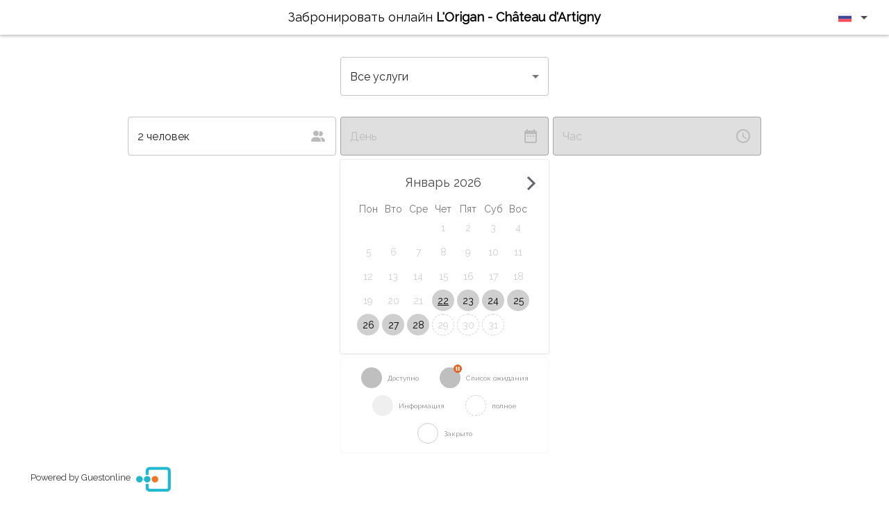

--- FILE ---
content_type: text/html; charset=utf-8
request_url: https://ib.guestonline.fr/instabook/bookings/nurtmbw?&locale=ru
body_size: 1056
content:
<!DOCTYPE html>
<html lang='ru'>
<head>
<meta charset='utf-8'>
<meta content='width=device-width,initial-scale=1' name='viewport'>
<link href='data:,' rel='icon'>
<link href='https://master.d29zruug6k2sqd.amplifyapp.com/manifest.json' rel='manifest'>
<title>L'Origan - Château d'Artigny - Бронирование</title>
<link href='https://master.d29zruug6k2sqd.amplifyapp.com/static/css/main.3be0714e.chunk.css' rel='stylesheet'>
</head>
<body>
<noscript>You need to enable JavaScript to run this app.</noscript>
<div id='root'></div>
<script>
  !function (e) { function t(t) { for (var n, i, l = t[0], a = t[1], f = t[2], c = 0, s = []; c < l.length; c++)i = l[c], Object.prototype.hasOwnProperty.call(o, i) && o[i] && s.push(o[i][0]), o[i] = 0; for (n in a) Object.prototype.hasOwnProperty.call(a, n) && (e[n] = a[n]); for (p && p(t); s.length;)s.shift()(); return u.push.apply(u, f || []), r() } function r() { for (var e, t = 0; t < u.length; t++) { for (var r = u[t], n = !0, l = 1; l < r.length; l++) { var a = r[l]; 0 !== o[a] && (n = !1) } n && (u.splice(t--, 1), e = i(i.s = r[0])) } return e } var n = {}, o = { 1: 0 }, u = []; function i(t) { if (n[t]) return n[t].exports; var r = n[t] = { i: t, l: !1, exports: {} }; return e[t].call(r.exports, r, r.exports, i), r.l = !0, r.exports } i.m = e, i.c = n, i.d = function (e, t, r) { i.o(e, t) || Object.defineProperty(e, t, { enumerable: !0, get: r }) }, i.r = function (e) { "undefined" != typeof Symbol && Symbol.toStringTag && Object.defineProperty(e, Symbol.toStringTag, { value: "Module" }), Object.defineProperty(e, "__esModule", { value: !0 }) }, i.t = function (e, t) { if (1 & t && (e = i(e)), 8 & t) return e; if (4 & t && "object" == typeof e && e && e.__esModule) return e; var r = Object.create(null); if (i.r(r), Object.defineProperty(r, "default", { enumerable: !0, value: e }), 2 & t && "string" != typeof e) for (var n in e) i.d(r, n, function (t) { return e[t] }.bind(null, n)); return r }, i.n = function (e) { var t = e && e.__esModule ? function () { return e.default } : function () { return e }; return i.d(t, "a", t), t }, i.o = function (e, t) { return Object.prototype.hasOwnProperty.call(e, t) }, i.p = "/"; var l = this.webpackJsonpinstabook = this.webpackJsonpinstabook || [], a = l.push.bind(l); l.push = t, l = l.slice(); for (var f = 0; f < l.length; f++)t(l[f]); var p = a; r() }([])
</script>
<script src='https://master.d29zruug6k2sqd.amplifyapp.com/static/js/2.becfec38.chunk.js'></script>
<script src='https://master.d29zruug6k2sqd.amplifyapp.com/static/js/main.36ca7e0c.chunk.js'></script>
</body>
</html>



--- FILE ---
content_type: text/javascript
request_url: https://master.d29zruug6k2sqd.amplifyapp.com/static/js/main.36ca7e0c.chunk.js
body_size: 125437
content:
/*! For license information please see main.36ca7e0c.chunk.js.LICENSE.txt */
(this.webpackJsonpinstabook=this.webpackJsonpinstabook||[]).push([[0],{464:function(e){e.exports=JSON.parse('{"instabook":{"booking":"R\xe9servation","common":{"person":"personne","people":"personnes","adult":"adulte","adults":"adultes","child":"enfant","children":"enfants","years":"ans","person_pax":"{{pax}} personne","people_pax":"{{pax}} personnes","voucher":"Bon cadeau","event":"\xc9v\xe8nement","offer":"Offre","menus":"Menus","see_less":"Voir moins","see_more":"Voir plus"},"rooms":{"all":"Tous les espaces","placeholder":"S\xe9lectionner un espace","helper":"* Choix de l\'espace obligatoire"},"periods":{"breakfast":"Petit D\xe9jeuner","brunch":"Brunch","lunch":"D\xe9jeuner","afternoon":"Apr\xe8s midi","dinner":"D\xeener","no_service":"Hors service","all":"Tous les services"},"button_txt":"R\xe9servez en ligne","errors":{"session_expired":"D\xe9sol\xe9, nous n\u2019avons pas pris en compte votre demande de r\xe9servation car vous ne l\u2019avez pas finalis\xe9e dans le d\xe9lai imparti. Veuillez recommencer.","connection_error":"Vous ne pouvez vous connecter \xe0 cette page","no_access":"La r\xe9servation en ligne n\'est plus disponible.","partnership_disabled":"La r\xe9servation n\'est plus disponible via {{partner_name}}","partnership_not_yet_created":"La r\xe9servation n\'est pas encore disponible via {{partner_name}}","access_denied":"{{partner_name}} n\'as pas acc\xe8s \xe0 ce restaurant","error":"Une erreur est survenue. R\xe9essayez dans quelques instants.","invalid_data":"Veuillez corriger les erreurs ci-dessous","unknown":"Une erreur est survenue. R\xe9essayez dans quelques instants.","already_on_waiting_list":"\u274c Vous \xeates d\xe9j\xe0 inscrit en liste d\'attente pour cette p\xe9riode.<br/>Merci d\'annuler votre demande pr\xe9c\xe9dente afin d\'en cr\xe9er une nouvelle.","no_more_menu_available":"Reservation impossible on our site because there is no more menu available.<br/> Please contact us by phone.","invalid_field":"Ce champ est invalide","runtime_commercial_unfound":"L\'offre s\xe9lectionn\xe9e n\'est plus disponible pour cette heure l\xe0.","area_no_more_availaible":"L\'espace qui \xe9tait s\xe9lectionn\xe9 n\'est plus disponible, veuillez en s\xe9lectionner un autre ou essayer une nouvelle date","error_during_payment":"Nous sommes dans l\'attente de la confirmation que votre paiement a bien \xe9t\xe9 enregistr\xe9 (peut-\xeatre avez-vous rafraichi votre page trop rapidement...)","refresh_on_payment":"Il semblerait que vous ayez rafra\xeechi la page et une erreur s\'est produite lors du paiement... vous devez recr\xe9er votre r\xe9servation.","requested_area_but_capa":"Il n\'est pas possible de demander une zone pour ce jour. Le filtre est d\xe9sactiv\xe9.","area_selection_required":"Veuillez s\xe9lectionner une zone pour voir les cr\xe9neaux horaires disponibles."},"legend":{"legend_available":"Disponible","legend_waiting":"Liste d\u2019attente","legend_message":"Informations","legend_event":"Ev\xe8nement","legend_prepay":"Pr\xe9-paiement","legend_closed":"Ferm\xe9","legend_full":"Complet"},"contacts":{"formLabel":"Contact","lastname":"Nom","firstname":"Pr\xe9nom","email":"Email","mobile_phone":"Mobile","fixed_phone":"Fixe","company":"Soci\xe9t\xe9","message":"Laisser un message au restaurateur","message_pre_catelan":"Votre message peut contenir toute information permettant le bon traitement de votre r\xe9servation (ex : sans arachide, sans sel, anniversaire ). Il ne doit pas \xeatre inappropri\xe9, subjectif et insultant, ni contenir de donn\xe9es personnelles ou de sant\xe9.","allergies":"Pr\xe9f\xe9rences alimentaires, allergies.","accept_allergies_terms":"Je certifie avoir communiqu\xe9 au restaurant mes \xe9ventuelles allergies ou pr\xe9f\xe9rences alimentaires","gender":"Civilit\xe9","male":"M","female":"Mme","male_and_female":"M. et Mme","gender_type":{"1":"Monsieur","2":"Madame","3":"Monsieur et Madame"},"prefix":"Code pays","birthday":"Anniversaire","address":"Adresse","extra_address":"Adresse Compl\xe9mentaire","city":"Ville","postcode":"Code postal","country":"Pays","accept_terms":"J\'accepte les <a href=\'{{terms}}\' target=\'_blank\'>conditions d\u2019utilisation du service</a>","privacy_policy":"la politique de confidentialit\xe9","validate":"Valider la r\xe9servation","validate_and_pay":"Confirmer : {{price_and_currency}}","remember_me":"M\xe9moriser mes informations sur cet ordinateur","accept_sms_spam":"J\u2019accepte de recevoir des nouvelles de {{restaurant}} par sms","accept_sms_spam_pre_catelan":"J\u2019accepte de recevoir des communications de l\u2019\xe9tablissement Le Pr\xe9 Catelan de la soci\xe9t\xe9 LENOTRE par sms","accept_sms_spam_group":"J\u2019accepte de recevoir des nouvelles du groupe {{restaurant}} par sms","accept_email_spam":"J\u2019accepte de recevoir des nouvelles de {{restaurant}} par email","accept_email_spam_pre_catelan":"J\u2019accepte de recevoir des communications de l\u2019\xe9tablissement Le Pr\xe9 Catelan de la soci\xe9t\xe9 LENOTRE par email","accept_email_spam_group":"J\u2019accepte de recevoir des nouvelles du groupe {{restaurant}} par email","accept_spam":"Recevez les nouvelles de {{partner}}","accept_tol_spam":"Recevez les bons plans de TableOnline","required_field_error":"Doit \xeatre renseign\xe9","unsubcribe_newletter":"Vous pourrez \xe0 tout moment vous d\xe9sinscrire en utilisant le lien d\xe9sabonnement int\xe9gr\xe9 dans la Newsletter.","privacy_info":"<b>Donn\xe9es personnelles</b> : Nous traitons vos donn\xe9es personnelles notamment dans le cadre de la gestion des prestations qui vous sont d\xe9livr\xe9es. Pour plus d\u2019informations sur les conditions dans lesquelles vos donn\xe9es sont collect\xe9es et trait\xe9es et pour conna\xeetre notamment quels sont vos droits (acc\xe8s, rectification etc.) et comment les exercer, veuillez consulter notre <a href=\'{{policy}}\' target=\'_blank\'>politique de confidentialit\xe9</a>","privacy_info_pre_catelan":"En vous inscrivant \xe0 notre Newsletter, vous acceptez de recevoir des communications de notre part. Vous pourrez \xe0 tout moment vous d\xe9sinscrire en utilisant le lien d\xe9sabonnement int\xe9gr\xe9 dans la Newsletter. Pour plus d\'information, veuillez consulter notre <a href=\'https://restaurant.leprecatelan.com/fr/privacy-policy.html\' target=\'_blank\'>politique de confidentialit\xe9</a>","mandatory_fields":"* : champs obligatoires"},"bookings":{"date":"Jour","persons":"Nombre d\'invit\xe9s","adults":"Nombre d\'adultes","children":"Nombre d\'enfants {{max_children_age}}","hour":"Heure","unbookable":{"info":"La r\xe9servation en ligne n\'est plus possible pour l\'instant.","date_expired":"La r\xe9servation en ligne n\'est pas possible apres le {{date}}."},"closed":{"info":"Le restaurant est ferm\xe9 \xe0 cette date","between_period":"Fermeture du restaurant du {{start_date}} au {{end_date}}"},"success":{"info":"Votre r\xe9servation est maintenant valid\xe9e","waiting":"Votre r\xe9servation est maintenant sur liste d\'attente. Votre position sur la liste : {{rank}}","waiting_for_confirmation":"Votre r\xe9servation est maintenant en attente de validation.","waiting_for_payment_confirmation":"Votre r\xe9servation est maintenant en attente de confirmation de votre r\xe9glement."},"cancelled":{"info":"Votre r\xe9servation est maintenant annul\xe9e.","already_cancelled":"Votre r\xe9servation est d\xe9j\xe0 annul\xe9e.","already_passed":"Votre r\xe9servation est d\xe9j\xe0 pass\xe9e."},"invalid_token":{"error":"Votre lien est invalide contactez votre restaurant."},"invalid_link":{"error":"Vous ne pouvez plus modifier cette r\xe9servation.Merci de contacter votre restaurant."},"suggestions":"Nous vous proposons les disponibilit\xe9s suivantes :","call":"Vous pouvez appeler le restaurant au :","summary":{"one":"<strong>{{contact}}</strong>, nous vous remercions pour votre r\xe9servation pour <strong>une</strong> personne le <strong>{{date}}</strong> \xe0 <strong>{{hour}}</strong> dans le restaurant <strong>{{restaurant}}</strong>.","other":"<strong>{{contact}}</strong>, nous vous remercions pour votre r\xe9servation pour <strong>{{count}}</strong> personnes le <strong>{{date}}</strong> \xe0 <strong>{{hour}}</strong> dans le restaurant <strong>{{restaurant}}</strong>."},"summary_with_children":"<strong>{{contact}}</strong>, nous vous remercions pour votre r\xe9servation pour <strong>{{count}}</strong> personnes (dont {{children}}) le <strong>{{date}}</strong> \xe0 <strong>{{hour}}</strong> dans le restaurant <strong>{{restaurant}}</strong>.","summary_with_prepayment_skipped":"<br/><br/>\\nEn tant qu\'habitu\xe9 de notre \xe9tablissement, aucun acompte ou garantie bancaire ne vous est demand\xe9.<br/>\\nCordialement","error":"Une erreur est survenue. R\xe9essayez dans quelques instants.","pending_booking_expired":"Votre session a expir\xe9. Votre r\xe9servation n\'a pas \xe9t\xe9 prise en compte.","sharing":"Enregistrez et partagez le rendez-vous","friend_sharing":{"success":"Vos convives recevront un email avec les d\xe9tails de la r\xe9servation.","error":"Une erreur est survenue, veuillez r\xe9essayer."},"update_banner":{"one":"Modification de la r\xe9servation pour <strong>une</strong> personne le <strong>{{date}}</strong> \xe0 <strong>{{hour}}</strong>","other":"Modification de la r\xe9servation pour <strong>{{count}}</strong> personnes le <strong>{{date}}</strong> \xe0 <strong>{{hour}}</strong>"},"update_banner_with_children":"Modification de la r\xe9servation pour <strong>{{count}}</strong> personnes (dont {{children}}) le <strong>{{date}}</strong> \xe0 <strong>{{hour}}</strong>"},"booking_sharing":{"ical_sharing":"Enregistrer cette r\xe9servation sur votre calendrier : ","outlook_sharing":"Partagez cette r\xe9servation sur votre calendrier Outlook","print":"Imprimer cette r\xe9servation","booking_event_title":"R\xe9servation au restaurant {{restaurant_name}}","booking_event_description":"R\xe9servation au restaurant {{restaurant_name}} pour {{persons}}","export_for_outlook":"Outlook","export_for_ical":"iCal","print_voucher":"Imprimer","title":"Partagez par mail la r\xe9servation \xe0 vos invit\xe9s","to_friends":"Laissez un message \xe0 vos convives","invite":"Envoyer","emails":"Emails de vos convives ...","send_to_friends":"jean.d@gmail.com, paul.f@gmail.com"},"menus":{"title":"Choisir un menu","selection_requested":"*Veuillez s\xe9lectionner un menu","for_all_guests":"Menu unique pour tous les convives","quantity_menu_match_pax_reached":"Nombre de menu atteint pour tous les convives","menu":{"max_quantity_reached":"Le nombre maximum est atteint"},"selected":{"one":"Vous avez s\xe9lectionn\xe9 le menu suivant : ","other":"Vous avez s\xe9lectionn\xe9 les menus suivants : "},"description_with_amount":"{{quantity_and_menu_name} \xe0 {{price_and_currency}}","prepayment_infos":{"deposit":"(Menu soumis \xe0 une empreinte bancaire de {{price_and_currency}})","down_payment":"(Menu soumis \xe0 un acompte de {{price_and_currency}})"},"info":"Veuillez s\xe9lectionner votre menu : ","skip":"Continuer","no_menu":"Sans menu","errors":{"unavailable":"Le menu n\'est plus disponible.","requested":"La s\xe9lection d\'un menu est obligatoire."}},"offers":{"title":"Choisir une offre","prepayment_infos":{"deposit":"(Offre soumise \xe0 une empreinte bancaire de {{price_and_currency}})","down_payment":"(Offre soumise \xe0 un acompte de {{price_and_currency}})"},"info":"N\'oubliez pas de s\xe9lectionner votre offre !","errors":{"unavailable":"L\'offre n\'est plus disponible."},"skip":"Pas d\'offre sp\xe9ciale, merci","no_offer":"Sans offre","hint":{"one":"Une offre est disponible","several":"{{nb} offres sont disponibles"}},"events":{"title":"Les \xe9v\xe8nements","no_event_selected":"Aucun \xe9v\xe8nement","prepayment_infos":{"deposit":"(Ev\xe8nement soumis \xe0 une empreinte bancaire de {{price_and_currency}})","down_payment":"(Ev\xe8nement soumis \xe0 un acompte de {{price_and_currency}})"}},"offers_and_event":{"hint":"\xc9v\xe9nement \xe0 cette date + {{nb}} offres disponibles"},"offer_and_event":{"hint":"\xc9v\xe9nement \xe0 cette date + une offre disponible"},"waiting":{"notice":"R\xe9servation en liste d\'attente","info":"Le service \xe9tant complet, votre  sera plac\xe9e en liste d\u2019attente. Vous serez inform\xe9 si une table se lib\xe8re."},"prepayment":{"formLabel":"Donn\xe9es bancaires","payment_top":"Saisissez vos informations bancaires afin de finaliser votre r\xe9servation","payment_bottom":"Paiements r\xe9alis\xe9s avec Stripe. Aucune information n\u2019est sauvegard\xe9e par {{product_name}}.","terms_of_sale":"les conditions de vente","terms_and_conditions":"J\u2019ai lu et j\u2019accepte les <a href=\'{{terms}}\' target=\'_blank\'>conditions d\u2019utilisation</a> et la <a href=\'{{policy}}\' target=\'_blank\'>police de confidentialit\xe9</a>","unknown_error":"Le traitement de la carte a \xe9chou\xe9. Aucun pr\xe9l\xe9vement n\'a \xe9t\xe9 effectu\xe9.","card_number":"Num\xe9ro de carte","expiry_date":"Date d\'expiration","card_code":"Crypt. visuel","accept_terms":"J\'accepte les conditions g\xe9n\xe9rales de vente.","accept_terms_unchecked":"Veuillez accepter les conditions g\xe9n\xe9rales de vente.","intro_text":{"down_payment":"Votre r\xe9servation est soumise \xe0 un acompte bancaire de {{amount}}.","deposit":"Afin de garantir votre r\xe9servation, celle-ci est soumise au d\xe9p\xf4t d\u2019une empreinte bancaire de {{amount}}. Aucune somme ne vous sera pr\xe9lev\xe9e, sauf en cas de non pr\xe9sentation ou d\u2019annulation effectu\xe9e apr\xe8s le {{date}} \xe0 {{time}}.<br/>Nous ne conservons aucune de vos donn\xe9es qui sont directement g\xe9r\xe9es par notre partenaire bancaire.","deposit_without_delay":"Afin de garantir votre r\xe9servation, celle-ci est soumise au d\xe9p\xf4t d\u2019une empreinte bancaire de {{amount}}. Aucune somme ne vous sera pr\xe9lev\xe9e, sauf en cas de non pr\xe9sentation.<br/>Nous ne conservons aucune de vos donn\xe9es qui sont directement g\xe9r\xe9es par notre partenaire bancaire."},"intro_text_2":"Merci de saisir vos informations bancaires afin de finaliser votre r\xe9servation.","3d_secure_info":"L\'authentification bancaire (3D Secure), si elle vous est demand\xe9e, ne vaut pas validation de votre r\xe9servation.<br/>Merci d\'attendre d\'\xeatre redirig\xe9 vers la page de confirmation de votre demande de r\xe9servation avant de fermer cette page.<br/>Veuillez nous contacter si vous ne recevez pas d\'e-mail de confirmation de notre part.","powered_by":"Paiements r\xe9alis\xe9s avec {{href}}. Aucune information n\u2019est sauvegard\xe9e.","confirmation":{"wait_title":"Veuillez patienter","wait_message":"Votre paiement de <b>{{price_and_currency}}</b> est en cours de traitement","payment_refused":"Le paiement a \xe9t\xe9 refus\xe9."},"total":"Total"},"offer":{"info":"Vous avez s\xe9lectionn\xe9 l\'offre suivante : "},"event":{"prepayment_infos":{"deposit":"(\xc9v\xe9nement soumis \xe0 une empreinte bancaire de {{price_and_currency}})","down_payment":"(\xc9v\xe9nement soumis \xe0 un acompte de {{price_and_currency}})"},"info":"Un \xe9v\xe9nement a lieu durant votre r\xe9servation :","hint":"Un \xe9v\xe9nement a lieu \xe0 cette heure","non_bookable":{"info":"La r\xe9servation n\'est pas possible pour cette journ\xe9e car un \xe9v\xe9nement sp\xe9cial a lieu :"}},"health_pass":{"title":"Informations Pass Sanitaire","link":"le site du gouvernement","link_target":"https://www.gouvernement.fr/info-coronavirus/pass-sanitaire","description":"Chers clients,<br>\\nPour toute venue dans notre restaurant, vous allez devoir pr\xe9senter un \u201cpass sanitaire\u201d.\\nToutes les informations \xe0 jour sont consultables sur {{link}} (date d\'application, \xe2ge ...).<br>\\nMerci pour votre compr\xe9hension et votre aide."},"newsletter":{"title":"Newsletter","terms":"Vous pourrez \xe0 tout moment vous d\xe9sinscrire en utilisant le lien d\xe9sabonnement int\xe9gr\xe9 dans la Newsletter <a href=\'{{policy}}\' target=\'_blank\'>politique de confidentialit\xe9</a> .","summary":"Entrez vos informations pour recevoir la newsletter","validate":"Souscrire","success":"Votre enregistrement \xe0 notre newsletter est confirm\xe9","error":"Une erreur est survenu : {{error}}"},"bookings_detail":{"prepayment_infos":{"down_payment":"Votre r\xe9servation est soumise \xe0 un acompte de {{price_and_currency}}","deposit":"Votre r\xe9servation est soumise \xe0 une empreinte bancaire de {{price_and_currency}}"},"info":"Message du restaurant :"},"back":"Retour","next_part":"Continuer","gift_card":{"label":"Cette r\xe9servation est associ\xe9e \xe0 un ch\xe8que cadeau d\'un montant de {{amount_and_currency}}.","valid":"Le ch\xe8que cadeau est valide et vous donne droit \xe0 un montant de {{amount_and_currency}}.","expired":"Ce code est expir\xe9.","used":"Votre code a d\xe9j\xe0 \xe9t\xe9 utilis\xe9.","not_valid":"Votre code n\'est pas valide.","placeholder":"R\xe9f\xe9rence du bon"},"gift_code":{"enter_your_discount_code":"Votre bon cadeau","enter_your_discount_codes":"Vos bons cadeaux","label":"Cette r\xe9servation est associ\xe9e au code cadeau : {{code}}.","valid":"Le bon cadeau est valide et vous donne droit \xe0 l\'offre : {{offer_name}}.","expired":"Ce code est expir\xe9.","used":"Votre code a d\xe9j\xe0 \xe9t\xe9 utilis\xe9.","not_valid":"Votre code n\'est pas valide.","info":"Vous \xeates b\xe9n\xe9ficiaire d\'un code cadeau ? Nous vous invitons \xe0 le saisir ci-dessous pour pouvoir l\'utiliser :","no_ppt_with_voucher":"En tant que d\xe9tenteur d\'un bon cadeau, aucun acompte ou garantie bancaire ne vous est demand\xe9.","voucher_not_allowed":"Il n\'est plus possible de r\xe9server ce cr\xe9neau avec un bon cadeau, merci de s\xe9lectionner une autre date ou de nous contacter.","validate_error":{"no_response":"Une erreur est survenue lors de la validation de votre code.","status_unknown":"Votre code n\'a pas pu \xeatre valid\xe9.","code_invalid":"Votre code n\'est pas valide."},"already_added":"Votre code a d\xe9j\xe0 \xe9t\xe9 ajout\xe9 \xe0 cette r\xe9servation.","ignore_gift_code":"Ignorer","validate_gift_code":"Valider"},"title":"{{restaurant}} - R\xe9servation","messages":{"booking_not_avaliable_for_people":"R\xe9servation impossible pour {{persons}}. Il reste {{left_seat}}.","booking_not_available_for_people_table_engine":"Pour le nombre de couverts s\xe9lectionn\xe9, nous n\'avons pas trouv\xe9 de disponibilit\xe9.","all_services_closed":"COMPLET","not_avaliable_services_time_exceed":"Veuillez appeler le restaurant au <br/>{{restaurant_phone}} car l\'heure limite de r\xe9servation en ligne est d\xe9pass\xe9e.","not_avaliable_services_time_exceed_hide_phone":"R\xe9servation impossible car l\'heure limite de r\xe9servation en ligne est d\xe9pass\xe9e.","service_ended":"R\xe9servation impossible, ce service est maintenant termin\xe9.","max_persons_limit":"Pour toute r\xe9servation au-del\xe0 de {{persons}}, merci de nous contacter au {{restaurant_phone}}","max_persons_limit_hide_phone":"R\xe9servation impossible au-del\xe0 de {{persons}}.","min_persons_limit":"Il n\'est pas possible de r\xe9server en ligne pour moins de {{persons}}","bookings_limit_message":"Complet","bookings_limit_message_hide_phone":"Pour le nombre de couverts s\xe9lectionn\xe9, nous n\'avons pas trouv\xe9 de disponibilit\xe9.","non_bookable_event":"La r\xe9servation n\'est pas possible en raison d\'un \xe9v\xe8nement sp\xe9cial : <br> <b>{{title}}</b>","non_bookable_period":"La r\xe9servation n\'est pas possible pour cette p\xe9riode"},"bleam_sticker":{"errors":{"bleam_not_found":"Le sticker n\'a pas encore \xe9t\xe9 activ\xe9!","module_not_activated":"Le module de r\xe9servation du restaurant <strong>{{name}}</strong> n\'a pas encore \xe9t\xe9 activ\xe9."}},"cookie_banner":{"text":"<strong>Notice.</strong> Nous utilisons des cookies pour fournir les fonctionnalit\xe9s n\xe9cessaires \xe0 notre application Web, am\xe9liorer votre exp\xe9rience et analyser notre trafic. En utilisant notre application Web, vous acceptez notre politique de confidentialit\xe9 et l\'utilisation de nos cookies.","policy_text":"Notre politique de confidentialit\xe9","necessary_option_text":"N\xe9cessaires","preferences_option_text":"Pr\xe9f\xe9rences","statistics_option_text":"Statistiques","marketing_option_text":"Marketing","accept_button_text":"Accepter","decline_button_text":"Refuser","manage_preferences_button_text":"G\xe9rer vos pr\xe9f\xe9rences","save_preferences_button_text":"Sauvegarder vos pr\xe9f\xe9rences"},"bloctel_message":null},"button":{"skip":"Ignorer","continue":"Continuer","try_again":"R\xe9essayer","confirm":"Confirmer","reserve":"R\xe9server","valid":"Valider","ask_for_reservation":"Valider la demande de r\xe9servation","ask_for_waiting_list":"Valider la demande d\'inscription sur la liste d\'attente","confirm_payment":"Confirmer le paiement","none":"Aucun"},"floating_button":{"text":"R\xe9server en ligne"},"mo":"Lu","tu":"Ma","we":"Me","th":"Je","fr":"Ve","sa":"Sa","su":"Di"}')},465:function(e){e.exports=JSON.parse('{"instabook":{"booking":"R\xe9servation","common":{"person":"personne","people":"personnes","adult":"adulte","adults":"adultes","child":"enfant","children":"enfants","years":"ans","person_pax":"{{pax}} personne","people_pax":"{{pax}} personnes","voucher":"Bon cadeau","event":"\xc9v\xe8nement","offer":"Offre","menus":"Menus","see_less":"Voir moins","see_more":"Voir plus"},"rooms":{"all":"Tous les espaces","placeholder":"S\xe9lectionner un espace","helper":"* Choix de l\'espace obligatoire"},"periods":{"breakfast":"Petit D\xe9jeuner","brunch":"Brunch","lunch":"D\xe9jeuner","afternoon":"Apr\xe8s midi","dinner":"D\xeener","no_service":"Hors service","all":"Tous les services"},"button_txt":"R\xe9servez en ligne","errors":{"session_expired":"D\xe9sol\xe9, nous n\u2019avons pas pris en compte votre demande de r\xe9servation car vous ne l\u2019avez pas finalis\xe9e dans le d\xe9lai imparti. Veuillez recommencer.","connection_error":"Vous ne pouvez vous connecter \xe0 cette page","no_access":"La r\xe9servation en ligne n\'est plus disponible.","partnership_disabled":"La r\xe9servation n\'est plus disponible via {{partner_name}}","partnership_not_yet_created":"La r\xe9servation n\'est pas encore disponible via {{partner_name}}","access_denied":"{{partner_name}} n\'as pas acc\xe8s \xe0 ce restaurant","error":"Une erreur est survenue. R\xe9essayez dans quelques instants.","invalid_data":"Veuillez corriger les erreurs ci-dessous","unknown":"Une erreur est survenue. R\xe9essayez dans quelques instants.","already_on_waiting_list":"\u274c Vous \xeates d\xe9j\xe0 inscrit en liste d\'attente pour cette p\xe9riode.<br/>Merci d\'annuler votre demande pr\xe9c\xe9dente afin d\'en cr\xe9er une nouvelle.","no_more_menu_available":"Reservation impossible on our site because there is no more menu available.<br/> Please contact us by phone.","invalid_field":"Ce champ est invalide","runtime_commercial_unfound":"L\'offre s\xe9lectionn\xe9e n\'est plus disponible pour cette heure l\xe0.","area_no_more_availaible":"L\'espace qui \xe9tait s\xe9lectionn\xe9 n\'est plus disponible, veuillez en s\xe9lectionner un autre ou essayer une nouvelle date","error_during_payment":"Nous sommes dans l\'attente de la confirmation que votre paiement a bien \xe9t\xe9 enregistr\xe9 (peut-\xeatre avez-vous rafraichi votre page trop rapidement...)","refresh_on_payment":"Il semblerait que vous ayez rafra\xeechi la page et une erreur s\'est produite lors du paiement... vous devez recr\xe9er votre r\xe9servation.","requested_area_but_capa":"Il n\'est pas possible de demander une zone pour ce jour. Le filtre est d\xe9sactiv\xe9.","area_selection_required":"Veuillez s\xe9lectionner une zone pour voir les cr\xe9neaux horaires disponibles."},"legend":{"legend_available":"Disponible","legend_waiting":"Liste d\u2019attente","legend_message":"Informations","legend_event":"Ev\xe8nement","legend_prepay":"Pr\xe9-paiement","legend_closed":"Ferm\xe9","legend_full":"Complet"},"contacts":{"formLabel":"Contact","lastname":"Nom","firstname":"Pr\xe9nom","email":"Email","mobile_phone":"Mobile","fixed_phone":"Fixe","company":"Soci\xe9t\xe9","message":"Laisser un message au restaurateur","message_pre_catelan":"Votre message peut contenir toute information permettant le bon traitement de votre r\xe9servation (ex : sans arachide, sans sel, anniversaire ). Il ne doit pas \xeatre inappropri\xe9, subjectif et insultant, ni contenir de donn\xe9es personnelles ou de sant\xe9.","allergies":"Pr\xe9f\xe9rences alimentaires, allergies.","accept_allergies_terms":"Je certifie avoir communiqu\xe9 au restaurant mes \xe9ventuelles allergies ou pr\xe9f\xe9rences alimentaires","gender":"Civilit\xe9","male":"M","female":"Mme","male_and_female":"M. et Mme","gender_type":{"1":"Monsieur","2":"Madame","3":"Monsieur et Madame"},"prefix":"Code pays","birthday":"Anniversaire","address":"Adresse","extra_address":"Adresse Compl\xe9mentaire","city":"Ville","postcode":"Code postal","country":"Pays","accept_terms":"J\'accepte les <a href=\'{{terms}}\' target=\'_blank\'>conditions d\u2019utilisation du service</a>","privacy_policy":"la politique de confidentialit\xe9","validate":"Valider la r\xe9servation","validate_and_pay":"Confirmer : {{price_and_currency}}","remember_me":"M\xe9moriser mes informations sur cet ordinateur","accept_sms_spam":"J\u2019accepte de recevoir des nouvelles de {{restaurant}} par sms","accept_sms_spam_pre_catelan":"J\u2019accepte de recevoir des communications de l\u2019\xe9tablissement Le Pr\xe9 Catelan de la soci\xe9t\xe9 LENOTRE par sms","accept_sms_spam_group":"J\u2019accepte de recevoir des nouvelles du groupe {{restaurant}} par sms","accept_email_spam":"J\u2019accepte de recevoir des nouvelles de {{restaurant}} par email","accept_email_spam_pre_catelan":"J\u2019accepte de recevoir des communications de l\u2019\xe9tablissement Le Pr\xe9 Catelan de la soci\xe9t\xe9 LENOTRE par email","accept_email_spam_group":"J\u2019accepte de recevoir des nouvelles du groupe {{restaurant}} par email","accept_spam":"Recevez les nouvelles de {{partner}}","accept_tol_spam":"Recevez les bons plans de TableOnline","required_field_error":"Doit \xeatre renseign\xe9","unsubcribe_newletter":"Vous pourrez \xe0 tout moment vous d\xe9sinscrire en utilisant le lien d\xe9sabonnement int\xe9gr\xe9 dans la Newsletter.","privacy_info":"<b>Donn\xe9es personnelles</b> : Nous traitons vos donn\xe9es personnelles notamment dans le cadre de la gestion des prestations qui vous sont d\xe9livr\xe9es. Pour plus d\u2019informations sur les conditions dans lesquelles vos donn\xe9es sont collect\xe9es et trait\xe9es et pour conna\xeetre notamment quels sont vos droits (acc\xe8s, rectification etc.) et comment les exercer, veuillez consulter notre <a href=\'{{policy}}\' target=\'_blank\'>politique de confidentialit\xe9</a>","privacy_info_pre_catelan":"En vous inscrivant \xe0 notre Newsletter, vous acceptez de recevoir des communications de notre part. Vous pourrez \xe0 tout moment vous d\xe9sinscrire en utilisant le lien d\xe9sabonnement int\xe9gr\xe9 dans la Newsletter. Pour plus d\'information, veuillez consulter notre <a href=\'https://restaurant.leprecatelan.com/fr/privacy-policy.html\' target=\'_blank\'>politique de confidentialit\xe9</a>","mandatory_fields":"* : champs obligatoires"},"bookings":{"date":"Jour","persons":"Nombre d\'invit\xe9s","adults":"Nombre d\'adultes","children":"Nombre d\'enfants {{max_children_age}}","hour":"Heure","unbookable":{"info":"La r\xe9servation en ligne n\'est plus possible pour l\'instant.","date_expired":"La r\xe9servation en ligne n\'est pas possible apres le {{date}}."},"closed":{"info":"Le restaurant est ferm\xe9 \xe0 cette date","between_period":"Fermeture du restaurant du {{start_date}} au {{end_date}}"},"success":{"info":"Votre r\xe9servation est maintenant valid\xe9e","waiting":"Votre r\xe9servation est maintenant sur liste d\'attente. Votre position sur la liste : {{rank}}","waiting_for_confirmation":"Votre r\xe9servation est maintenant en attente de validation.","waiting_for_payment_confirmation":"Votre r\xe9servation est maintenant en attente de confirmation de votre r\xe9glement."},"cancelled":{"info":"Votre r\xe9servation est maintenant annul\xe9e.","already_cancelled":"Votre r\xe9servation est d\xe9j\xe0 annul\xe9e.","already_passed":"Votre r\xe9servation est d\xe9j\xe0 pass\xe9e."},"invalid_token":{"error":"Votre lien est invalide contactez votre restaurant."},"invalid_link":{"error":"Vous ne pouvez plus modifier cette r\xe9servation.Merci de contacter votre restaurant."},"suggestions":"Nous vous proposons les disponibilit\xe9s suivantes :","call":"Vous pouvez appeler le restaurant au :","summary":{"one":"<strong>{{contact}}</strong>, nous vous remercions pour votre r\xe9servation pour <strong>une</strong> personne le <strong>{{date}}</strong> \xe0 <strong>{{hour}}</strong> dans le restaurant <strong>{{restaurant}}</strong>.","other":"<strong>{{contact}}</strong>, nous vous remercions pour votre r\xe9servation pour <strong>{{count}}</strong> personnes le <strong>{{date}}</strong> \xe0 <strong>{{hour}}</strong> dans le restaurant <strong>{{restaurant}}</strong>."},"summary_with_children":"<strong>{{contact}}</strong>, nous vous remercions pour votre r\xe9servation pour <strong>{{count}}</strong> personnes (dont {{children}}) le <strong>{{date}}</strong> \xe0 <strong>{{hour}}</strong> dans le restaurant <strong>{{restaurant}}</strong>.","summary_with_prepayment_skipped":"<br/><br/>\\nEn tant qu\'habitu\xe9 de notre \xe9tablissement, aucun acompte ou garantie bancaire ne vous est demand\xe9.<br/>\\nCordialement","error":"Une erreur est survenue. R\xe9essayez dans quelques instants.","pending_booking_expired":"Votre session a expir\xe9. Votre r\xe9servation n\'a pas \xe9t\xe9 prise en compte.","sharing":"Enregistrez et partagez le rendez-vous","friend_sharing":{"success":"Vos convives recevront un email avec les d\xe9tails de la r\xe9servation.","error":"Une erreur est survenue, veuillez r\xe9essayer."},"update_banner":{"one":"Modification de la r\xe9servation pour <strong>une</strong> personne le <strong>{{date}}</strong> \xe0 <strong>{{hour}}</strong>","other":"Modification de la r\xe9servation pour <strong>{{count}}</strong> personnes le <strong>{{date}}</strong> \xe0 <strong>{{hour}}</strong>"},"update_banner_with_children":"Modification de la r\xe9servation pour <strong>{{count}}</strong> personnes (dont {{children}}) le <strong>{{date}}</strong> \xe0 <strong>{{hour}}</strong>"},"booking_sharing":{"ical_sharing":"Enregistrer cette r\xe9servation sur votre calendrier : ","outlook_sharing":"Partagez cette r\xe9servation sur votre calendrier Outlook","print":"Imprimer cette r\xe9servation","booking_event_title":"R\xe9servation au restaurant {{restaurant_name}}","booking_event_description":"R\xe9servation au restaurant {{restaurant_name}} pour {{persons}}","export_for_outlook":"Outlook","export_for_ical":"iCal","print_voucher":"Imprimer","title":"Partagez par mail la r\xe9servation \xe0 vos invit\xe9s","to_friends":"Laissez un message \xe0 vos convives","invite":"Envoyer","emails":"Emails de vos convives ...","send_to_friends":"jean.d@gmail.com, paul.f@gmail.com"},"menus":{"title":"Choisir un menu","selection_requested":"*Veuillez s\xe9lectionner un menu","for_all_guests":"Menu unique pour tous les convives","quantity_menu_match_pax_reached":"Nombre de menu atteint pour tous les convives","menu":{"max_quantity_reached":"Le nombre maximum est atteint"},"selected":{"one":"Vous avez s\xe9lectionn\xe9 le menu suivant : ","other":"Vous avez s\xe9lectionn\xe9 les menus suivants : "},"description_with_amount":"{{quantity_and_menu_name} \xe0 {{price_and_currency}}","prepayment_infos":{"deposit":"(Menu soumis \xe0 une empreinte bancaire de {{price_and_currency}})","down_payment":"(Menu soumis \xe0 un acompte de {{price_and_currency}})"},"info":"Veuillez s\xe9lectionner votre menu : ","skip":"Continuer","no_menu":"Sans menu","errors":{"unavailable":"Le menu n\'est plus disponible.","requested":"La s\xe9lection d\'un menu est obligatoire."}},"offers":{"title":"Choisir une offre","prepayment_infos":{"deposit":"(Offre soumise \xe0 une empreinte bancaire de {{price_and_currency}})","down_payment":"(Offre soumise \xe0 un acompte de {{price_and_currency}})"},"info":"N\'oubliez pas de s\xe9lectionner votre offre !","errors":{"unavailable":"L\'offre n\'est plus disponible."},"skip":"Pas d\'offre sp\xe9ciale, merci","no_offer":"Sans offre","hint":{"one":"Une offre est disponible","several":"{{nb} offres sont disponibles"}},"events":{"title":"Les \xe9v\xe8nements","no_event_selected":"Aucun \xe9v\xe8nement","prepayment_infos":{"deposit":"(Ev\xe8nement soumis \xe0 une empreinte bancaire de {{price_and_currency}})","down_payment":"(Ev\xe8nement soumis \xe0 un acompte de {{price_and_currency}})"}},"offers_and_event":{"hint":"\xc9v\xe9nement \xe0 cette date + {{nb}} offres disponibles"},"offer_and_event":{"hint":"\xc9v\xe9nement \xe0 cette date + une offre disponible"},"waiting":{"notice":"R\xe9servation en liste d\'attente","info":"Le service \xe9tant complet, votre  sera plac\xe9e en liste d\u2019attente. Vous serez inform\xe9 si une table se lib\xe8re."},"prepayment":{"formLabel":"Donn\xe9es bancaires","payment_top":"Saisissez vos informations bancaires afin de finaliser votre r\xe9servation","payment_bottom":"Paiements r\xe9alis\xe9s avec Stripe. Aucune information n\u2019est sauvegard\xe9e par {{product_name}}.","terms_of_sale":"les conditions de vente","terms_and_conditions":"J\u2019ai lu et j\u2019accepte les <a href=\'{{terms}}\' target=\'_blank\'>conditions d\u2019utilisation</a> et la <a href=\'{{policy}}\' target=\'_blank\'>police de confidentialit\xe9</a>","unknown_error":"Le traitement de la carte a \xe9chou\xe9. Aucun pr\xe9l\xe9vement n\'a \xe9t\xe9 effectu\xe9.","card_number":"Num\xe9ro de carte","expiry_date":"Date d\'expiration","card_code":"Crypt. visuel","accept_terms":"J\'accepte les conditions g\xe9n\xe9rales de vente.","accept_terms_unchecked":"Veuillez accepter les conditions g\xe9n\xe9rales de vente.","intro_text":{"down_payment":"Votre r\xe9servation est soumise \xe0 un acompte bancaire de {{amount}}.","deposit":"Afin de garantir votre r\xe9servation, celle-ci est soumise au d\xe9p\xf4t d\u2019une empreinte bancaire de {{amount}}. Aucune somme ne vous sera pr\xe9lev\xe9e, sauf en cas de non pr\xe9sentation ou d\u2019annulation effectu\xe9e apr\xe8s le {{date}} \xe0 {{time}}.<br/>Nous ne conservons aucune de vos donn\xe9es qui sont directement g\xe9r\xe9es par notre partenaire bancaire.","deposit_without_delay":"Afin de garantir votre r\xe9servation, celle-ci est soumise au d\xe9p\xf4t d\u2019une empreinte bancaire de {{amount}}. Aucune somme ne vous sera pr\xe9lev\xe9e, sauf en cas de non pr\xe9sentation.<br/>Nous ne conservons aucune de vos donn\xe9es qui sont directement g\xe9r\xe9es par notre partenaire bancaire."},"intro_text_2":"Merci de saisir vos informations bancaires afin de finaliser votre r\xe9servation.","3d_secure_info":"L\'authentification bancaire (3D Secure), si elle vous est demand\xe9e, ne vaut pas validation de votre r\xe9servation.<br/>Merci d\'attendre d\'\xeatre redirig\xe9 vers la page de confirmation de votre demande de r\xe9servation avant de fermer cette page.<br/>Veuillez nous contacter si vous ne recevez pas d\'e-mail de confirmation de notre part.","powered_by":"Paiements r\xe9alis\xe9s avec {{href}}. Aucune information n\u2019est sauvegard\xe9e.","confirmation":{"wait_title":"Veuillez patienter","wait_message":"Votre paiement de <b>{{price_and_currency}}</b> est en cours de traitement","payment_refused":"Le paiement a \xe9t\xe9 refus\xe9."},"total":"Total"},"offer":{"info":"Vous avez s\xe9lectionn\xe9 l\'offre suivante : "},"event":{"prepayment_infos":{"deposit":"(\xc9v\xe9nement soumis \xe0 une empreinte bancaire de {{price_and_currency}})","down_payment":"(\xc9v\xe9nement soumis \xe0 un acompte de {{price_and_currency}})"},"info":"Un \xe9v\xe9nement a lieu durant votre r\xe9servation :","hint":"Un \xe9v\xe9nement a lieu \xe0 cette heure","non_bookable":{"info":"La r\xe9servation n\'est pas possible pour cette journ\xe9e car un \xe9v\xe9nement sp\xe9cial a lieu :"}},"health_pass":{"title":"Informations Pass Sanitaire","link":"le site du gouvernement","link_target":"https://www.gouvernement.fr/info-coronavirus/pass-sanitaire","description":"Chers clients,<br>\\nPour toute venue dans notre restaurant, vous allez devoir pr\xe9senter un \u201cpass sanitaire\u201d.\\nToutes les informations \xe0 jour sont consultables sur {{link}} (date d\'application, \xe2ge ...).<br>\\nMerci pour votre compr\xe9hension et votre aide."},"newsletter":{"title":"Newsletter","terms":"Vous pourrez \xe0 tout moment vous d\xe9sinscrire en utilisant le lien d\xe9sabonnement int\xe9gr\xe9 dans la Newsletter <a href=\'{{policy}}\' target=\'_blank\'>politique de confidentialit\xe9</a> .","summary":"Entrez vos informations pour recevoir la newsletter","validate":"Souscrire","success":"Votre enregistrement \xe0 notre newsletter est confirm\xe9","error":"Une erreur est survenu : {{error}}"},"bookings_detail":{"prepayment_infos":{"down_payment":"Votre r\xe9servation est soumise \xe0 un acompte de {{price_and_currency}}","deposit":"Votre r\xe9servation est soumise \xe0 une empreinte bancaire de {{price_and_currency}}"},"info":"Message du restaurant :"},"back":"Retour","next_part":"Continuer","gift_card":{"label":"Cette r\xe9servation est associ\xe9e \xe0 un ch\xe8que cadeau d\'un montant de {{amount_and_currency}}.","valid":"Le ch\xe8que cadeau est valide et vous donne droit \xe0 un montant de {{amount_and_currency}}.","expired":"Ce code est expir\xe9.","used":"Votre code a d\xe9j\xe0 \xe9t\xe9 utilis\xe9.","not_valid":"Votre code n\'est pas valide.","placeholder":"R\xe9f\xe9rence du bon"},"gift_code":{"enter_your_discount_code":"Votre bon cadeau","enter_your_discount_codes":"Vos bons cadeaux","label":"Cette r\xe9servation est associ\xe9e au code cadeau : {{code}}.","valid":"Le bon cadeau est valide et vous donne droit \xe0 l\'offre : {{offer_name}}.","expired":"Ce code est expir\xe9.","used":"Votre code a d\xe9j\xe0 \xe9t\xe9 utilis\xe9.","not_valid":"Votre code n\'est pas valide.","info":"Vous \xeates b\xe9n\xe9ficiaire d\'un code cadeau ? Nous vous invitons \xe0 le saisir ci-dessous pour pouvoir l\'utiliser :","no_ppt_with_voucher":"En tant que d\xe9tenteur d\'un bon cadeau, aucun acompte ou garantie bancaire ne vous est demand\xe9.","voucher_not_allowed":"Il n\'est plus possible de r\xe9server ce cr\xe9neau avec un bon cadeau, merci de s\xe9lectionner une autre date ou de nous contacter.","validate_error":{"no_response":"Une erreur est survenue lors de la validation de votre code.","status_unknown":"Votre code n\'a pas pu \xeatre valid\xe9.","code_invalid":"Votre code n\'est pas valide."},"already_added":"Votre code a d\xe9j\xe0 \xe9t\xe9 ajout\xe9 \xe0 cette r\xe9servation.","ignore_gift_code":"Ignorer","validate_gift_code":"Valider"},"title":"{{restaurant}} - R\xe9servation","messages":{"booking_not_avaliable_for_people":"R\xe9servation impossible pour {{persons}}. Il reste {{left_seat}}.","booking_not_available_for_people_table_engine":"Pour le nombre de couverts s\xe9lectionn\xe9, nous n\'avons pas trouv\xe9 de disponibilit\xe9.","all_services_closed":"COMPLET","not_avaliable_services_time_exceed":"Veuillez appeler le restaurant au <br/>{{restaurant_phone}} car l\'heure limite de r\xe9servation en ligne est d\xe9pass\xe9e.","not_avaliable_services_time_exceed_hide_phone":"R\xe9servation impossible car l\'heure limite de r\xe9servation en ligne est d\xe9pass\xe9e.","service_ended":"R\xe9servation impossible, ce service est maintenant termin\xe9.","max_persons_limit":"Pour toute r\xe9servation au-del\xe0 de {{persons}}, merci de nous contacter au {{restaurant_phone}}","max_persons_limit_hide_phone":"R\xe9servation impossible au-del\xe0 de {{persons}}.","min_persons_limit":"Il n\'est pas possible de r\xe9server en ligne pour moins de {{persons}}","bookings_limit_message":"Complet","bookings_limit_message_hide_phone":"Pour le nombre de couverts s\xe9lectionn\xe9, nous n\'avons pas trouv\xe9 de disponibilit\xe9.","non_bookable_event":"La r\xe9servation n\'est pas possible en raison d\'un \xe9v\xe8nement sp\xe9cial : <br> <b>{{title}}</b>","non_bookable_period":"La r\xe9servation n\'est pas possible pour cette p\xe9riode"},"bleam_sticker":{"errors":{"bleam_not_found":"Le sticker n\'a pas encore \xe9t\xe9 activ\xe9!","module_not_activated":"Le module de r\xe9servation du restaurant <strong>{{name}}</strong> n\'a pas encore \xe9t\xe9 activ\xe9."}},"cookie_banner":{"text":"<strong>Notice.</strong> Nous utilisons des cookies pour fournir les fonctionnalit\xe9s n\xe9cessaires \xe0 notre application Web, am\xe9liorer votre exp\xe9rience et analyser notre trafic. En utilisant notre application Web, vous acceptez notre politique de confidentialit\xe9 et l\'utilisation de nos cookies.","policy_text":"Notre politique de confidentialit\xe9","necessary_option_text":"N\xe9cessaires","preferences_option_text":"Pr\xe9f\xe9rences","statistics_option_text":"Statistiques","marketing_option_text":"Marketing","accept_button_text":"Accepter","decline_button_text":"Refuser","manage_preferences_button_text":"G\xe9rer vos pr\xe9f\xe9rences","save_preferences_button_text":"Sauvegarder vos pr\xe9f\xe9rences"},"bloctel_message":null},"button":{"skip":"Ignorer","continue":"Continuer","try_again":"R\xe9essayer","confirm":"Confirmer","reserve":"R\xe9server","valid":"Valider","ask_for_reservation":"Valider la demande de r\xe9servation","ask_for_waiting_list":"Valider la demande d\'inscription sur la liste d\'attente","confirm_payment":"Confirmer le paiement","none":"Aucun"},"floating_button":{"text":"R\xe9server en ligne"},"mo":"Lu","tu":"Ma","we":"Me","th":"Je","fr":"Ve","sa":"Sa","su":"Di"}')},466:function(e){e.exports=JSON.parse('{"instabook":{"booking":"Reservierung","common":{"person":"Person","people":"Personen","adult":"Erwachsener","adults":"Erwachsene","child":"Kind","children":"Kinder","years":"Jahre","person_pax":"{{pax}} Person","people_pax":"{{pax}} Personen","voucher":"Gutschein Code","event":"Fall","offer":"Angebot","menus":"Men\xfcs","see_less":"Weniger anzeigen","see_more":"Mehr anzeigen"},"rooms":{"all":"Alle R\xe4ume","placeholder":"W\xe4hlen Sie einen Platz","helper":"* Platzwahl ist obligatorisch"},"periods":{"breakfast":"Fr\xfchst\xfcck","brunch":"Brunch","lunch":"Mittagessen","afternoon":"Nachmittag","dinner":"Abendessen","no_service":"ausser Betrieb","all":"Alle Servicezeiten"},"button_txt":"Reservieren Sie online","errors":{"session_expired":"Leider konnten wir Ihre Reservierung nicht ber\xfccksichtigen, da sie nicht innerhalb der Frist abgeschlossen wurde. Bitte versuchen Sie es erneut.","connection_error":"Sie k\xf6nnen sich nicht auf dieser Seite einloggen","no_access":"Eine Online-Reservierung ist nicht mehr m\xf6glich.","partnership_disabled":"Eine Reservierung \xfcber {{partner_name}} steht nicht mehr zur Verf\xfcgung.","partnership_not_yet_created":"Eine Reservierung \xfcber {{partner_name}} ist noch nicht m\xf6glich.","access_denied":"{{partner_name}} hat keinen Zugriff auf dieses Restaurant","error":"Ein unerwarteter Fehler ist aufgetreten. Bitte versuchen Sie es in einigen Augenblicken erneut.","invalid_data":"Bitte korrigieren Sie die markierten Fehler unten.","unknown":"Ein unerwarteter Fehler ist aufgetreten. Bitte versuchen Sie es in einigen Augenblicken erneut.","already_on_waiting_list":"F\xfcr diesen Zeitraum sind Sie bereits auf der Warteliste eingetragen.<br/>Bitte annullieren Sie Ihre vorherige Anfrage, um eine neue zu erstellen.","no_more_menu_available":"Die Reservierung bei uns ist leider nicht m\xf6glich, unsere Menus sind ausgebucht.<br/> Bitte kontaktieren Sie uns telefonisch.","invalid_field":"Dieses Feld ist ung\xfcltig","runtime_commercial_unfound":"Das ausgew\xe4hlte Angebot ist f\xfcr diesen Zeitraum nicht mehr verf\xfcgbar.","area_no_more_availaible":"Der ausgew\xe4hlte Platz ist nicht mehr verf\xfcgbar. Bitte w\xe4hlen Sie einen anderen aus oder versuchen Sie es mit einem neuen Datum","error_during_payment":"Wir warten auf die Best\xe4tigung, dass Ihre Zahlung erfasst wurde (vielleicht haben Sie Ihre Seite zu schnell aktualisiert...)","refresh_on_payment":"Anscheinend haben Sie die Seite aktualisiert und bei der Zahlung ist ein Fehler aufgetreten. Sie m\xfcssen Ihre Reservierung neu erstellen.","requested_area_but_capa":"Es ist nicht m\xf6glich, f\xfcr diesen Tag eine Zone anzufordern. Der Filter ist deaktiviert.","area_selection_required":"Bitte w\xe4hlen Sie einen Bereich aus, um die verf\xfcgbaren Zeitfenster anzuzeigen."},"legend":{"legend_available":"Verf\xfcgbar","legend_waiting":"Warteliste","legend_message":"Information","legend_event":"Anlass","legend_prepay":"Vorauszahlung","legend_closed":"Geschlossen","legend_full":"Ausgebucht"},"contacts":{"formLabel":"Kontakt","lastname":"Name","firstname":"Vorname","email":"E-Mail","mobile_phone":"Handy","fixed_phone":"Festnetz","company":"Firma","message":"Lassen Sie dem Restaurat eine Nachricht","message_pre_catelan":"Ihre Nachricht kann alle Informationen enthalten, die die ordnungsgem\xe4\xdfe Bearbeitung Ihrer Reservierung erm\xf6glichen (z. B. erdnussfrei, salzfrei, Geburtstag). Sie d\xfcrfen weder unangemessen, subjektiv oder beleidigend sein, noch pers\xf6nliche oder gesundheitliche Daten enthalten.","allergies":"Ern\xe4hrungspr\xe4ferenzen, Allergien","accept_allergies_terms":"Ich best\xe4tige, dass ich meine Allergien und Ern\xe4hrungspr\xe4ferenzen dem Restaurant mitgeteilt habe.","gender":"Anrede","male":"Herr","female":"Frau","male_and_female":"Herr und Frau","gender_type":{"1":"Herr","2":"Frau","3":"Herr und Frau"},"prefix":"Vorwahl","birthday":"Geburtstag","address":"Adresse","extra_address":"Adresszusatz","city":"Ort","postcode":"PLZ","country":"Land","accept_terms":"In dem ich meine Reservierung best\xe4tige akzeptiere ich die {{terms_link}} und die {{privacy_policy_link}}","privacy_policy":"Die Datenschutzbestimmungen","validate":"Die Reservierung best\xe4tigen","validate_and_pay":"Best\xe4tigen: {{price_and_currency}}","remember_me":"Meine Angaben auf diesem Computer speichern","accept_sms_spam":"Ich akzeptiere Neuigkeiten per SMS vom {{restaurant}} zu erhalten","accept_sms_spam_pre_catelan":"Ich bin damit einverstanden, Mitteilungen der Niederlassung Le Pr\xe9 Catelan der Firma LENOTRE per SMS zu erhalten","accept_sms_spam_group":"Ich bin damit einverstanden, Neuigkeiten von der Gruppe {{restaurant}} per SMS zu erhalten","accept_email_spam":"Ich akzeptiere Neuigkeiten per E-Mail vom {{restaurant}} zu erhalten","accept_email_spam_pre_catelan":"Ich bin damit einverstanden, Mitteilungen der Einrichtung Le Pr\xe9 Catelan der Firma LENOTRE per E-Mail zu erhalten","accept_email_spam_group":"Ich bin damit einverstanden, Neuigkeiten von der Gruppe {{restaurant}} per E-Mail zu erhalten","accept_spam":"Erhalten Sie Informationen von {{partner}}","accept_tol_spam":"Erhalten Sie gute Tipps von TableOnline","required_field_error":"Angabe erforderlich","unsubcribe_newletter":"Eine Abmeldung vom Newsletter ist jederzeit \xfcber den Abmeldelink m\xf6glich","privacy_info":"<b>Personenbezogene Daten</b> : Wir verarbeiten personenbezogene Daten f\xfcr die Dauer, die f\xfcr den jeweiligen Zweck oder die jeweiligen Zwecke erforderlich ist. Weitere Informationen zu den Bedingungen, unter denen Ihre Daten erhoben und verarbeitet werden, und insbesondere Ihre Rechte (Zugriff, Berichtigung usw.) und deren Aus\xfcbung finden Sie in unserer <a href=\'{{Richtlinie} }\' target=\'_blank\'>Datenschutzerkl\xe4rung</a>","privacy_info_pre_catelan":"Indem Sie unseren Newsletter abonnieren, erkl\xe4ren Sie sich damit einverstanden, Mitteilungen von uns zu erhalten. Die Abmeldung ist jederzeit \xfcber den im Newsletter integrierten Abmeldelink m\xf6glich. Weitere Informationen finden Sie in unserer <a href=\'https://restaurant.leprecatelan.com/en/privacy-policy.html\' target=\'_blank\'>Datenschutzerkl\xe4rung</a>","mandatory_fields":"* : Ben\xf6tigte Felder"},"bookings":{"date":"Reservierungsdatum","persons":"Anzahl der Personen","adults":"Anzahl Erwachsene","children":"Anzahl der Kinder {{max_children_age}}","hour":"Uhrzeit","unbookable":{"info":"Eine Online-Buchung ist zur Zeit nicht mehr m\xf6glich.","date_expired":"Eine Onlinebuchung ist nach dem {{date}} nicht mehr m\xf6glich."},"closed":{"info":"Das Restaurant hat an diesem Datum geschlossen","between_period":"Schliessung des Restaurants vom {{start_date}} bis zum {{end_date}}"},"success":{"info":"Ihre Reservierung wurde jetzt best\xe4tigt.","waiting":"Ihre Reservierung wurde auf die Warteliste gesetzt. Ihre Stufe auf der Liste: {{rank}}","waiting_for_confirmation":"Ihre Reservierung ist jetzt in Bearbeitung.","waiting_for_payment_confirmation":"Ihre Reservierung wartet nun auf die Best\xe4tigung Ihrer Zahlung."},"cancelled":{"info":"Ihre Reservierung wurde jetzt storniert.","already_cancelled":"Ihre Reservierung wurde bereits storniert.","already_passed":"Ihre Reservierung ist bereits erfolgt."},"invalid_token":{"error":"Ihr Link ist ung\xfcltig, kontaktieren Sie bitte das Restaurant."},"invalid_link":{"error":"Sie k\xf6nnen f\xfcr diese Reservierung keine \xc4nderung mehr vornehmen. Bitte Kontaktieren Sie das Restaurant."},"suggestions":"Wir bieten Ihnen folgende Verf\xfcgbarkeiten an:","call":"Sie k\xf6nnen das Restaurant unter folgender Nummer erreichen:","summary":{"one":"<strong>{{contact}}</strong>, vielen Dank f\xfcr Ihre Reservierung f\xfcr <strong>eine</strong> Person am <strong>{{date}}</strong> um <strong>{{hour}}</strong> im Restaurant <strong>{{restaurant}}</strong>.","other":"<strong>{{contact}}</strong>, vielen Dank f\xfcr Ihre Reservierung f\xfcr <strong>{{count}}</strong> Personen am <strong>{{date}}</strong> um <strong>{{hour}}</strong> im Restaurant<strong>{{restaurant}}</strong>."},"summary_with_children":"<strong>{{contact}}</strong>, vielen Dank f\xfcr Ihre Reservierung f\xfcr <strong>{{count}}</strong> Personen (einschlie\xdflich {{children}}) am <strong>{{date}}</strong> um <strong>{{hour}}</strong> im Restaurant<strong>{{restaurant}}</strong>.","summary_with_prepayment_skipped":"<br/><br/> Als Stammgast in unserem Haus ist keine Anzahlung oder Garantie erforderlich.<br/> Herzliche Gr\xfcsse,","error":"Es ist ein Fehler aufgetreten. Versuchen Sie es in einem kleinen Moment erneut.","pending_booking_expired":"Ihre Sitzung ist abgelaufen. Ihre Reservierung wurde nicht ber\xfccksichtigt.","sharing":"Speichern und teilen Sie den Termin","friend_sharing":{"success":"Ihre G\xe4ste werden eine E-Mail mit den Details der Reservierung erhalten.","error":"Ein Fehler ist aufgetreten, versuchen Sie es erneut."},"update_banner":{"one":"Modification de la r\xe9servation pour <strong>une</strong> personne le <strong>{{date}}</strong> \xe0 <strong>{{hour}}</strong>","other":"\xc4nderung der Reservierung f\xfcr <strong>{{count}}</strong> Personen am <strong>{{date}}</strong> um <strong>{{hour}}</strong>"},"update_banner_with_children":"\xc4nderung der Reservierung f\xfcr <strong>{{count}}</strong> Personen (einschlie\xdflich {{children}} ) am <strong>{{date}}</strong> um <strong>{{hour}}</strong>"},"booking_sharing":{"ical_sharing":"Publizieren Sie diese Reservierung in Ihrem iCal-Kalender","outlook_sharing":"Publizieren Sie diese Reservierung in Ihrem Outlook-Kalender","print":"Diese Reservierung drucken","booking_event_title":"Reservierung im Restaurant {{restaurant_name}}","booking_event_description":"Reservierung im Restaurant {{restaurant_name}} f\xfcr {{persons}}","export_for_outlook":"Outlook","export_for_ical":"iCal","print_voucher":"Drucken","title":"Teilen Sie es mit Ihren G\xe4sten","to_friends":"Leiten Sie die Reservierung an Ihre G\xe4ste weiter","invite":"Laden Sie Ihre G\xe4ste ein","emails":"E-Mails Ihrer G\xe4ste","send_to_friends":"Senden Sie die Reservierungsdetails an Ihre G\xe4ste. Sie k\xf6nnen diese dann ebenfalls in ihren Kalendern speichern."},"menus":{"title":"W\xe4hlen Sie ein Menu","selection_requested":"Bitte w\xe4hlen Sie ein Menu","for_all_guests":"Einheitliches Menu f\xfcr alle G\xe4ste","quantity_menu_match_pax_reached":"Anzahl Menus f\xfcr alle G\xe4ste","menu":{"max_quantity_reached":"Die maximale Quantit\xe4t wurde erreicht"},"selected":{"one":"Sie haben folgendes Menu ausgesucht:","other":"Sie haben folgende Menus ausgesucht:"},"description_with_amount":"{{quantity_and_menu_name}} zum {{price_and_currency}}","prepayment_infos":{"deposit":"(F\xfcr diese Auswahl, ben\xf6tigen wir eine Kreditkartengarantie {{price_and_currency}})","down_payment":"(F\xfcr diese Auswahl, ben\xf6tigen wir eine Vorauszahlung {{price_and_currency}})"},"info":"Vergessen Sie nicht Ihr Menu auszuw\xe4hlen!","skip":"\xdcberspringen","no_menu":"ohne Menu","errors":{"unavailable":"Das Menu ist nicht mehr verf\xfcgbar.","requested":"Die Auswahl eines Menus wird ben\xf6tigt."}},"offers":{"title":"W\xe4hlen Sie ein Angebot","prepayment_infos":{"deposit":"(Offerte vorbehaltlich einer Kreditkartengarantie von {{price_and_currency}})","down_payment":"(Offerte vorbehaltlich einer Anzahlung \xfcber {{price_and_currency}})"},"info":"Vergessen Sie nicht, Ihre Offerte auszuw\xe4hlen!","errors":{"unavailable":"Das Angebot ist nicht mehr verf\xfcgbar."},"skip":"Kein Spezialangebot, danke","no_offer":"Kein Sonderangebot, danke","hint":{"one":"Es ist ein Angebot verf\xfcgbar","several":"{{nb}} Angebote stehen zur Verf\xfcgung"}},"events":{"title":"Die Anl\xe4sse","no_event_selected":"Kein Anlass","prepayment_infos":{"deposit":"(Veranstaltung unterliegt einem Bankabdruck von {{price_and_currency}})","down_payment":"(F\xfcr die Veranstaltung ist eine Anzahlung von {{price_and_currency}} erforderlich)"}},"offers_and_event":{"hint":"Veranstaltung an diesem Datum + {{nb}} verf\xfcgbare Offerten"},"offer_and_event":{"hint":"Veranstaltung an diesem Datum + eine verf\xfcgbare Offerte"},"waiting":{"notice":"Reservierung wurde auf Warteliste gesetzt","info":"Da der Service ausgebucht ist, werden Sie auf eine Warteliste gesetzt. Sie werden benachrichtigt sobald ein Tisch frei wird."},"prepayment":{"formLabel":"Bankdaten","payment_top":"Geben Sie Ihre Bankdaten ein, um Ihre Reservierung abzuschlie\xdfen","payment_bottom":"Zahlungen mit Stripe. Es werden keine Informationen von {{product_name}} gespeichert.","terms_of_sale":"Die Allgemeinen Verkaufsbedingungen","terms_and_conditions":"Ich habe die <a href=\'{{terms}}\' target=\'_blank\'>Nutzungsbedingungen</a> und die <a href=\'{{policy}}\' target=\' _blank\'>Hinweise zum Datenschutz gelesen und akzeptiere diese</a>","unknown_error":"Die Kartenverarbeitung ist fehlgeschlagen. Es wurde keine Abbuchung get\xe4tigt.","card_number":"Kartennummer","expiry_date":"Ablaufdatum","card_code":"Krypto visuell","accept_terms":"Ich akzeptiere die Allgemeinen Verkaufsbedingungen.","accept_terms_unchecked":"Bitte akzeptieren Sie die allgemeinen Verkaufsbedingungen","intro_text":{"down_payment":"Ihre Reservierung bedingt eine Anzahlung per Kreditkarte.","deposit":"Ihre Reservierung ist vorbehaltlich einer Kreditkartengarantie. Im Falle einer Stornierung in weniger als {{delay}} Stunden vor dem Reservierungsdatum oder bei Nichterscheinen, wird Ihnen eine Garantiesumme von {{amount}} belastet.","deposit_without_delay":"Um Ihre Reservierung zu garantieren, ben\xf6tigen wir eine Kreditkarten-Garantie von {{amount}}. Der Betrag wird nicht abgebucht, au\xdfer bei Nichterscheinen.<br/>Wir speichern keine personenbezogenen Daten, welche direkt von unserem Bankpartner verwaltet werden."},"intro_text_2":"Bitte geben Sie Ihre Bankdaten ein, um Ihre Reservierung abzuschliessen.","3d_secure_info":"Eine Bankauthentifizierung (3D Secure), falls angefordert, stellt keine Best\xe4tigung Ihrer Reservierung dar.<br/>Bitte warten Sie, bis Sie zur Best\xe4tigungsseite Ihrer Reservierungsanfrage weitergeleitet werden, bevor Sie diese Seite schlie\xdfen.<br/>Bitte kontaktieren Sie uns, wenn Sie dies tun Sie erhalten keine Best\xe4tigungs-E-Mail von uns.","powered_by":"Mit {{href}} geleistete Zahlungen. Es wurde keine Information gespeichert.","confirmation":{"wait_title":"Bitte warten","wait_message":"Ihre Zahlung in H\xf6he von <b>{{price_and_currency}}</b> wird bearbeitet","payment_refused":"Die Zahlung wurde abgelehnt"},"total":"Total"},"offer":{"info":"Sie haben die folgende Offerte ausgew\xe4hlt:"},"event":{"prepayment_infos":{"deposit":"(Das Ereignis bedingt eine Kreditkartengarantie von {{price_and_currency}})","down_payment":"(Das Ereignis bedingt eine Anzahlung \xfcber {{price_and_currency}})"},"info":"In dem angefragten Zeitraum findet bereits eine Veranstaltung statt:","hint":"Zu diesem Zeitpunkt findet eine Veranstaltung statt","non_bookable":{"info":"F\xfcr diesen Tag ist keine Reservierung m\xf6glich, da eine besondere Veranstaltung stattfindet:"}},"health_pass":{"title":"Informationen zum Covid-Zertifikat","link":"die Website der Regierung","link_target":"https://www.bag.admin.ch/bag/de/home/krankheiten/ausbrueche-epidemien-pandemien/aktuelle-ausbrueche-epidemien/novel-cov/covid-zertifikat/covid-zertifikat-grundlagen.html","description":"Liebe Kunden,<br>\\nF\xfcr jeden Besuch in unserem Restaurant ist die Vorlage eines \u201eHygienepasses\u201c erforderlich.\\nAlle aktuellen Informationen k\xf6nnen unter {{link}} eingesehen werden (Datum der Bewerbung, Alter ...).<br>\\nVielen Dank f\xfcr Ihr Verst\xe4ndnis und Ihre Hilfe."},"newsletter":{"title":"Newsletter","terms":"Eine Abmeldung vom Newsletter ist jederzeit \xfcber den Abmeldelink m\xf6glich <a href=\'{{policy}}\' target=\'_blank\'>politique de confidentialit\xe9</a>.","summary":"Erfassen Sie Ihre Angaben, um den Newsletter vom Restaurant {{restaurant}} zu erhalten.","validate":"Unterzeichnen","success":"Ihre Registrierung f\xfcr Ihren Newsletter wurde best\xe4tigt.","error":"Ein Fehler ist aufgetreten: {{error}}"},"bookings_detail":{"prepayment_infos":{"down_payment":"(Die Reservierung bedingt eine Anzahlung \xfcber {{price_and_currency}})","deposit":"(Die Reservierung bedingt eine Kreditkartengarantie \xfcber {{price_and_currency}})"},"info":"Nachricht des Restaurants:"},"back":"Zur\xfcck","next_part":"Weiter","gift_card":{"label":"Diese Reservierung ist mit einem Geschenkgutschein \xfcber {{amount_and_currency}} verbunden.","valid":"Der Geschenkgutschein ist g\xfcltig und berechtigt Sie zu einem Betrag von {{amount_and_currency}}.","expired":"Der Code ist abgelaufen.","used":"Ihr Code wurde bereits benutzt.","not_valid":"Ihr Code ist ung\xfcltig.","placeholder":"Gutschein Code"},"gift_code":{"enter_your_discount_code":"Ihr Gutschein","enter_your_discount_codes":"Ihre Gutscheine","label":"Diese Reservierung ist mit dem Geschenk-Code {{code}} verbunden.","valid":"Der Geschenkgutschein ist g\xfcltig und berechtigt Sie zu folgender Offerte: {{offer_name}}","expired":"Der Code ist abgelaufen.","used":"Ihr Code wurde bereits genutzt.","not_valid":"Ihr Code ist ung\xfcltig.","info":"Sie haben einen Geschenk-Code? Wir laden Sie ein, ihn hier nachstehend einzugeben, um davon zu profitieren:","no_ppt_with_voucher":"Haben Sie einen Gutschein, ist keine Anzahlung oder Bankgarantie erforderlich.","voucher_not_allowed":"Eine Reservierung dieses Slots mit einem Geschenkgutschein ist nicht mehr m\xf6glich, bitte w\xe4hlen Sie einen anderen Termin oder kontaktieren Sie uns.","validate_error":{"no_response":"Es ist ein Fehler w\xe4hrend der Pr\xfcfung Ihres Codes aufgetreten.","status_unknown":"Ihr Code konnte nicht gepr\xfcft werden.","code_invalid":"Ihr Code ist ung\xfcltig."},"already_added":"Ihr Code wurde dieser Reservierung bereits hinzugef\xfcgt.","ignore_gift_code":"Ignorieren","validate_gift_code":"Pr\xfcfen"},"title":"{{restaurant}} - Reservierung","messages":{"booking_not_avaliable_for_people":"Eine Reservierung f\xfcr {{persons}} ist leider nicht m\xf6glich. Es gibt noch {{left_seat}}.","booking_not_available_for_people_table_engine":"F\xfcr die angegebene Personenzahl haben wir keine Verf\xfcgbarkeit gefunden.","all_services_closed":"AUSGEBUCHT","not_avaliable_services_time_exceed":"Da die Online-Reservierungsfrist abgelaufen ist, bitte rufen Sie das Restaurant unter Telefonnummer <br/>{{restaurant_phone}} an.","not_avaliable_services_time_exceed_hide_phone":"Die Reservierung ist nicht m\xf6glich, da die Online-Reservierungsfrist abgelaufen ist.","service_ended":"Die Reservierung ist nicht mehr m\xf6glich, dieser Service ist jetzt geschlossen.","max_persons_limit":"F\xfcr s\xe4mtliche Reservierungen \xfcber {{persons}}, kontaktieren Sie uns bitte unter Telefonnummer {{restaurant_phone}}","max_persons_limit_hide_phone":"Reservierung f\xfcr mehr als {{persons}} unm\xf6glich","min_persons_limit":"Es ist nicht m\xf6glich, f\xfcr weniger als {{persons}} online zu buchen.","bookings_limit_message":"Ausgebucht","bookings_limit_message_hide_phone":"Reservierung f\xfcr {{persons}} unm\xf6glich","non_bookable_event":"Die Reservierung ist aufgrund einer Sonderveranstaltung nicht m\xf6glich: <br> <b>{{title}}</b>","non_bookable_period":"Die Reservierung ist f\xfcr diesen Zeitraum leider nicht m\xf6glich."},"bleam_sticker":{"errors":{"bleam_not_found":"Der Sticker wurde noch nicht aktiviert!","module_not_activated":"Das Reservierungsmodul des Restaurants <strong>{{name}}</strong> wurde noch nicht aktiviert."}},"cookie_banner":{"text":"<strong>Cookie Hinweis.</strong> Wir verwenden Cookies, um f\xfcr unsere Webanwendung die erforderlichen Funktionen bereitzustellen, Ihr Surferlebnis zu verbessern und um den Datenverkehr zu analysieren. Durch die Nutzung unserer Webanwendung stimmen Sie unserer Datenschutzerkl\xe4rung und der Verwendung unserer Cookies zu.","policy_text":"Bitte akzeptieren Sie die Datenschutzerkl\xe4rung","necessary_option_text":"Notwendig","preferences_option_text":"Pr\xe4ferenzen","statistics_option_text":"Statistiken","marketing_option_text":"Marketing","accept_button_text":"Auswahl erlauben","decline_button_text":"Ablehnen","manage_preferences_button_text":"Pr\xe4ferenzen verwalten","save_preferences_button_text":"Pr\xe4ferenzen speichern"},"bloctel_message":null},"button":{"skip":"Ignorieren","continue":"Weiter","try_again":"Wiederholen","confirm":"Best\xe4tigen","reserve":"Buchen","valid":"Best\xe4tigen","ask_for_reservation":"Best\xe4tigen Sie die Reservierung","ask_for_waiting_list":"Best\xe4tigen Sie die Registrierung auf der Warteliste","confirm_payment":"Best\xe4tige die Zahlung","none":"Keine"},"floating_button":{"text":"Online buchen"},"mo":"Mo","tu":"Di","we":"Mi","th":"Do","fr":"Fr","sa":"Sa","su":"So"}')},467:function(e){e.exports=JSON.parse('{"instabook":{"booking":"Booking","common":{"person":"guest","people":"guests","adult":"adult","adults":"adults","child":"child","children":"children","years":"years","person_pax":"{{pax}} guest","people_pax":"{{pax}} guests","voucher":"Voucher","event":"Event","offer":"Offer","menus":"Menus","see_less":"See less","see_more":"See more"},"rooms":{"all":"All rooms","placeholder":"Select a room","helper":"* Choice of space mandatory"},"periods":{"breakfast":"Breakfast","brunch":"Brunch","lunch":"Lunch","afternoon":"Afternoon","dinner":"Dinner","no_service":"No service","all":"All services"},"button_txt":"Book online at","errors":{"session_expired":"Sorry, we could not take your booking request into account since you did not complete it within the allocated time. Please try again.","connection_error":"You cannot log into this page","no_access":"You can no longer make an online booking.","partnership_disabled":"You can no longer make a booking via {{partner_name}}","partnership_not_yet_created":"You cannot make a booking yet via {{partner_name}}","access_denied":"{{partner_name}} does not have access to this restaurant","error":"An error occurred. Retry in a few minutes.","invalid_data":"Please correct the errors below","unknown":"An error occurred. Retry in a few minutes.","already_on_waiting_list":"\u274c You are already on the waiting list for this period.<br/>Please cancel your previous request in order to create a new one.","no_more_menu_available":"Reservation impossible on our site because there is no more menu available.<br/> Please contact us by phone.","invalid_field":"Invalid field","runtime_commercial_unfound":"The selected offer is no longer available for that hour.","area_no_more_availaible":"The space that was selected is no longer available, please select another or try a new date","error_during_payment":"We are waiting for confirmation that your payment has been recorded (perhaps you refreshed your page too quickly...)","refresh_on_payment":"It looks like you refreshed the page and there was an error during payment... you need to recreate your reservation.","requested_area_but_capa":"It is not possible to request a zone for this day. The filter is deactivated.","area_selection_required":"Please select an area to see available time slots."},"legend":{"legend_available":"Available","legend_waiting":"Waiting list","legend_message":"Informations","legend_event":"Events","legend_prepay":"Prepayment","legend_closed":"Closed","legend_full":"Fully booked"},"contacts":{"formLabel":"Contact","lastname":"Last name","firstname":"First name","email":"Email","mobile_phone":"Mobile","fixed_phone":"Landline","company":"Company","message":"Leave a message for the restaurant","message_pre_catelan":"Your message may contain any information that is relevant to the processing of your booking (e.g. peanut-free, salt-free, birthday). It should not be inappropriate, subjective or insulting, nor should it contain any personal or health data.","allergies":"Food preference, allergies","accept_allergies_terms":"I certify that I advised the restaurant of any food allergies or dietary requirements","gender":"Title","male":"Mr","female":"Mrs","male_and_female":"Mr & Mrs","gender_type":{"1":"Mr","2":"Mrs","3":"Mr and Mrs"},"prefix":"Country code","birthday":"Birthday","address":"Address","extra_address":"Extra address","city":"City","postcode":"Postal code","country":"Country","accept_terms":"By confirming my reservation I accept <a href=\'{{terms}}\' target=\'_blank\'>the terms of use</a>","privacy_policy":"the privacy policy","validate":"Confirm reservation","validate_and_pay":"Confirm reservation  : {{price_and_currency}}","remember_me":"Remember my information on this computer","accept_sms_spam":"I agree to receive news from {{restaurant}} by sms","accept_sms_spam_pre_catelan":"I agree to receive communications from Le Pr\xe9 Catelan, a LENOTRE company, by sms","accept_sms_spam_group":"I agree to receive news from {{restaurant}} group by sms","accept_email_spam":"I agree to receive news from {{restaurant}} by Email","accept_email_spam_pre_catelan":"I agree to receive communications from Le Pr\xe9 Catelan, a LENOTRE company, by Email","accept_email_spam_group":"I agree to receive news from {{restaurant}} group by Email","accept_spam":"Receive news from {{partner}}","accept_tol_spam":"Receive news from TableOnline","required_field_error":"Required field","unsubcribe_newletter":"You can unsubscribe at any time by using the unsubscribe link integrated in the Newsletter.","privacy_info":"<b>Personal data</b> : We process your personal data, particularly in the context of the management of the services delivered to you. For more information on the conditions under which your data is collected and processed and to find out in particular what your rights are (access, rectification, etc.) and how to exercise them, please consult our <a href=\'{{policy}}\' target=\'_blank\'>privacy policy</a>","privacy_info_pre_catelan":"By subscribing to our newsletter, you agree to receive communications from us. You may unsubscribe at any time by using the unsubscribe link embedded in the Newsletter. For more information, please see our <a href=\'https://restaurant.leprecatelan.com/en/privacy-policy.html\' target=\'_blank\'>Privacy Policy</a>","mandatory_fields":"* : required fields"},"bookings":{"date":"Day","persons":"Number of guests","adults":"Number of adults","children":"Number of children {{max_children_age}}","hour":"Hour","unbookable":{"info":"Online booking is not possible at the moment.","date_expired":"Online booking is not possible after {{date}}."},"closed":{"info":"The restaurant is closed on this date","between_period":"Restaurant closed from {{start_date}} to {{end_date}}"},"success":{"info":"Your reservation has been confirmed","waiting":"Your reservation has been placed in waiting list. Your rank on the list : {{rank}}","waiting_for_confirmation":"Your reservation is now awaiting approval.","waiting_for_payment_confirmation":"Your reservation is now awaiting confirmation of your payment."},"cancelled":{"info":"Your reservation is now cancelled.","already_cancelled":"Your reservation is already cancelled.","already_passed":"Your reservation is already passed."},"invalid_token":{"error":"The link is invalid. Please contact the restaurant."},"invalid_link":{"error":"You cannot update this reservations. Please contact the restaurant."},"suggestions":"We offer you the following availabilities:","call":"You can call the restaurant on:","summary":{"one":"<strong>{{contact}}</strong>, we thank you very much for your reservation for <strong>one</strong> person on <strong>{{date}}</strong> at <strong>{{hour}}</strong>.","other":"<strong>{{contact}}</strong>, we thank you very much for your reservation for <strong>{{count}}</strong> people on <strong>{{date}}</strong> at <strong>{{hour}}</strong>."},"summary_with_children":"<strong>{{contact}}</strong>, we thank you very much for your reservation for <strong>{{count}}</strong> people (including {{children}}) on <strong>{{date}}</strong> at <strong>{{hour}}</strong>.","summary_with_prepayment_skipped":"<br/><br/>\\nAs a regular guest at our establishment, no deposit or guarantee is required.<br/>\\nRegards","error":"An error occurred. Retry in a few minutes.","pending_booking_expired":"Your session has expired and we were not able to complete your reservation.","sharing":"Save the date","friend_sharing":{"success":"Your guests will receive an email with the reservation details.","error":"An error occurred. Please try again later."},"update_banner":{"one":"Edit reservation for <strong>one</strong> person on <strong>{{date}}</strong> at <strong>{{hour}}</strong>","other":"Edit reservation for <strong>{{count}}</strong> people on <strong>{{date}}</strong> at <strong>{{hour}}</strong>"},"update_banner_with_children":"Edit reservation for <strong>{{count}}</strong> people (including {{children}}) <strong>{{date}}</strong> at <strong>{{hour}}</strong>"},"booking_sharing":{"ical_sharing":"Save in your iCal calendar ","outlook_sharing":"Save in your Outlook calendar","print":"Print this reservation","booking_event_title":"Reservation at {{restaurant_name}}","booking_event_description":"Reservation at {{restaurant_name}} for {{persons}}","export_for_outlook":"Outlook","export_for_ical":"iCal","print_voucher":"Print","title":"Share with your guests","to_friends":"Leave a message to your guests","invite":"Leave a message to your guests ...","emails":"Guests emails  ...","send_to_friends":"john.doe@gmail.com, example@apple.com"},"menus":{"title":"Choose a menu","selection_requested":"*Please select a menu","for_all_guests":"Unique menu for all guests","quantity_menu_match_pax_reached":"Number of menu reached for all guests","menu":{"max_quantity_reached":"Max quantity reached"},"selected":{"one":"You have selected the following menu : ","other":"You have selected the following menus : "},"description_with_amount":"{{quantity_and_menu_name} for {{price_and_currency}}","prepayment_infos":{"deposit":"(Menu subject to a guarantee of {{price_and_currency}})","down_payment":"(Menu subject to a deposit of {{price_and_currency}})"},"info":"Don\'t forget to select your menu!","skip":"Continue without menu","no_menu":"No menu","errors":{"unavailable":"Menu is not available anymore.","requested":"The selection of a menu is requested."}},"offers":{"title":"Choose an offer","prepayment_infos":{"deposit":"(Offer subject to a guarantee of {{price_and_currency}})","down_payment":"(Offer subject to a prepayment of {{price_and_currency}})"},"info":"Don\'t forget to select your offer!","errors":{"unavailable":"Offer is not available anymore."},"skip":"No special offers, thanks","no_offer":"No offer","hint":{"one":"An offer is available","several":"{{nb}  offers are available"}},"events":{"title":"Events","no_event_selected":"No event","prepayment_infos":{"deposit":"(Event subject to a guarantee of {{price_and_currency}})","down_payment":"(Event subject to a prepayment of {{price_and_currency}})"}},"offers_and_event":{"hint":"Event on this date + {{nb}} offers available"},"offer_and_event":{"hint":"Event on this date + one offer available"},"waiting":{"notice":"Reservation on waiting list","info":"Service being full, your reservation is placed in waiting list. You will be inform if a table is free."},"prepayment":{"formLabel":"Bank data","payment_top":"Kindly enter your credit card details to complete your reservation","payment_bottom":"Payment process by Stripe. No data is stored by {{product_name}}.","terms_of_sale":"the terms of sale","terms_and_conditions":"I read and I accept <a href=\'{{terms}}\' target=\'_blank\'>the terms of use</a> and <a href=\'{{policy}}\' target=\'_blank\'>the privacy policy</a>","unknown_error":"Card processing failed. No money has been taken.","card_number":"Card number","expiry_date":"Expiration date","card_code":"CVC number","accept_terms":"I accept general terms and conditions.","accept_terms_unchecked":"Please accept the general sales conditions.","intro_text":{"down_payment":"Your reservation is subject to a credit card deposit of {{amount}}. This amount will be deducted from your bill at the venue, except when the payment represents a ticket for an event or a special menu.\\nIn case of a no-show or cancellation of the reservation, the venue\'s policy applies.","deposit":"In order to guarantee your reservation, it is subject to the deposit of a bank imprint of {{amount}}. No sum will be debited from you, except in the event of a no-show or cancellation made after the {{date}} at {{time}}.<br/>We do not keep any of your data which is directly managed by our banking partner.","deposit_without_delay":"In order to guarantee your reservation, it is subject to the deposit of a bank imprint of {{amount}}. No sum will be debited from you, except in the event of no-show.<br/>We do not keep any of your data which is directly managed by our banking partner."},"intro_text_2":"Please enter your card details to complete the transaction.\\nYour data is securely handled by Stripe, our payment processing partner.","3d_secure_info":"Bank authentication (3D Secure), if requested, does not constitute validation of your reservation.<br/>Please wait to be redirected to the confirmation page of your reservation request. reservation before closing this page.<br/>Please contact us if you do not receive a confirmation email from us.","powered_by":"Payment process by {{href}}. No data is stored on our servers.","confirmation":{"wait_title":"Please wait","wait_message":"Your payment of <b>{{price_and_currency}}</b> is being processed","payment_refused":"Payment refuse."},"total":"Total"},"offer":{"info":"You did select the following offer : "},"event":{"prepayment_infos":{"deposit":"(Event subject to a {{price_and_currency}} credit card guarantee)","down_payment":"(Event subject to a deposit of {{price_and_currency}})"},"info":"An event takes place during your reservation :","hint":"An event takes place at that hour","non_bookable":{"info":"Reservations aren\'t possible today because of a special event that will take place :"}},"health_pass":{"title":"Health Pass Infos","link":"the government website","link_target":"https://www.gouvernement.fr/en/coronavirus-covid-19","description":"Dear customers,<br>\\nFor any visit to our restaurant, you must soon present a \u201chealth pass\u201d.\\n All up-to-date information is available on {{link}} (date of application, age ...).<br>\\nThanks for your understanding and help."},"newsletter":{"title":"Newsletter","terms":"You can unsubscribe at any time by using the unsubscribe link integrated in the Newsletter <a href=\'{{policy}}\' target=\'_blank\'>Privacy policy</a> .","summary":"Fill the form to receive the newsletter","validate":"Subscribe","success":"Your subscription to the newsletter is confirmed. ","error":"An error occurred : {{error}}"},"bookings_detail":{"prepayment_infos":{"down_payment":"Booking subject to a prepayment of {{price_and_currency}}","deposit":"Booking subject to a {{price_and_currency}} credit card guarantee"},"info":"Message from the restaurant:"},"back":"Back","next_part":"Next","gift_card":{"label":"This reservation is associated with a gift voucher in the amount of {{amount_and_currency}}.","valid":"Your gift card is valid and give you access to : {{amount_and_currency}}.","expired":"Your code is expired.","used":"Your code has already been used.","not_valid":"Your code is not valid.","placeholder":"Voucher reference"},"gift_code":{"enter_your_discount_code":"Voucher code","enter_your_discount_codes":"Voucher codes","label":"This reservation is associated with a voucher code : {{code}}.","valid":"Your voucher is valid and give you access to : {{offer_name}}.","expired":"Your code is expired.","used":"Your code has already been used.","not_valid":"Your code is not valid.","info":"You are the beneficiary of a voucher ? We invite you to enter the code below to use it ","no_ppt_with_voucher":"As the holder of a voucher, no deposit or bank guarantee is required.","voucher_not_allowed":"It is no longer possible to reserve this slot with a gift voucher, please select another time or contact us.","validate_error":{"no_response":"Error occurs during code validation.","status_unknown":"Your code could not be validated.","code_invalid":"Your code is not valid."},"already_added":"Your code has been already added to this reservation.","ignore_gift_code":"Skip","validate_gift_code":"Validate"},"title":"{{restaurant}} - Reservation","messages":{"booking_not_avaliable_for_people":"Reservation impossible for {{persons}}. It remains {{left_seat}}.","booking_not_available_for_people_table_engine":"For the number of seats selected, we did not find availability.","all_services_closed":"FULLY BOOKED","not_avaliable_services_time_exceed":"Please contact the restaurant on <br/>{{restaurant_phone}} because online booking deadline is exceeded.","not_avaliable_services_time_exceed_hide_phone":"Online reservation is impossible because online booking deadline is exceeded.","service_ended":"We are no longer taking bookings for this service.","max_persons_limit":"Online reservation is impossible for more than {{persons}}. Please contact us on {{restaurant_phone}}","max_persons_limit_hide_phone":"Online reservation is impossible for more than {{persons}}.","min_persons_limit":"Online reservation is impossible for less than {{persons}}","bookings_limit_message":"Fully booked","bookings_limit_message_hide_phone":"For the number of seats selected, we did not find availability.","non_bookable_event":"Reservation impossible due to a special event : <br> <b>{{title}}</b>","non_bookable_period":"Reservation impossible for this period"},"bleam_sticker":{"errors":{"bleam_not_found":"The sticker hasn\'t been activated yet!","module_not_activated":"The reservation module of restaurant <strong>{{name}}</strong> isn\'t activated yet."}},"cookie_banner":{"text":"<strong>Notice.</strong> We use cookies to provide necessary functionality to our web application, improve your experience, and analyze our traffic. By using our web application, you agree to our privacy policy and the use of our cookies.","policy_text":"Policy text","necessary_option_text":"Necessary","preferences_option_text":"Preferences","statistics_option_text":"Statistics","marketing_option_text":"Marketing","accept_button_text":"Accept","decline_button_text":"Reject","manage_preferences_button_text":"Manage preferences","save_preferences_button_text":"Save preferences"},"bloctel_message":null},"restaurant_group_suggestions":"Could not find suitable dates and times? Check out our other restaurants:","button":{"skip":"Skip","continue":"Continue","try_again":"Try again","confirm":"Confirm","reserve":"Reserve","valid":"To validate","ask_for_reservation":"Validate the reservation request","ask_for_waiting_list":"Register on the waiting list","confirm_payment":"Confirm payment","none":"None"},"floating_button":{"text":"Book online"},"mo":"Mon","tu":"Tue","we":"Wed","th":"Thu","fr":"Fri","sa":"Sat","su":"Sun"}')},468:function(e){e.exports=JSON.parse('{"instabook":{"booking":"Broneering","common":{"person":" inimene","people":"inimest","adult":"t\xe4iskasvanu","adults":"t\xe4iskasvanut","child":"Laps","children":"last","years":"aastane/sed","person_pax":"{{pax}} inimene","people_pax":"{{pax}} inimest","voucher":null,"event":"\xdcritus","offer":"Pakkumine","menus":"Men\xfc\xfcs","see_less":"Vaata v\xe4hem","see_more":"Vaata veel"},"rooms":{"all":"K\xf5ik alad","placeholder":"Valige ruum","helper":"* Kohustusliku ruumi valik"},"periods":{"breakfast":"Hommik","brunch":"Brant\u0161","lunch":"L\xf5una","afternoon":"Pealel\xf5una","dinner":"\xd5htu","no_service":"Teenindusaja v\xe4line aeg","all":"K\xf5ik teenindusajad"},"button_txt":"Broneeri","errors":{"session_expired":"Kahjuks ei saanud me teie broneerigut arvesse v\xf5tta, kuna te ei kinnitanud seda etten\xe4htud aja jooksul. Palun proovige uuesti.","connection_error":"Te ei saa sellele lehele sisse logida","no_access":"Online broneerimine ei ole antud hetkel saadaval.","partnership_disabled":"Antud hetkel ei saa teha broneeringuid l\xe4bi lehe {{partner_name}}","partnership_not_yet_created":"Antud hetkel ei saa veel teha broneeringuid l\xe4bi lehe {{partner_name}}","access_denied":"{{partner_name}} ei oma ligip\xe4\xe4su antud restoranile","error":"Ilmnes viga. Proovige m\xf5ne minuti p\xe4rast uuesti.","invalid_data":"Palun parandage allolevad vead","unknown":"Ilmnes viga. Proovige m\xf5ne minuti p\xe4rast uuesti.","already_on_waiting_list":"Olete antud ajal juba ootej\xe4rjekorras.<br/>Palun t\xfchistage eelnev p\xe4ring, et sisetada uus.","no_more_menu_available":"Broneerimine, ei ole enam v\xf5imalik, sest men\xfc\xfcd on v\xe4lja m\xfc\xfcdud.<br/> Palun helistage meile.","invalid_field":"Info pole korrektne","runtime_commercial_unfound":"Antud pakkumine ei ole saadaval valitud kellaajal.","area_no_more_availaible":"Valitud ruum pole enam saadaval, valige m\xf5ni muu v\xf5i proovige uut kuup\xe4eva","error_during_payment":"Ootame kinnitust, et teie makse on salvestatud (v\xf5ib-olla v\xe4rskendasite oma lehte liiga kiiresti...)","refresh_on_payment":"N\xe4ib, et v\xe4rskendasite lehte ja maksmisel ilmnes viga... peate oma broneeringu uuesti looma.","requested_area_but_capa":"Ei ole v\xf5imalik selleks p\xe4evaks tsooni taotleda. Filter on deaktiveeritud.","area_selection_required":"Valige piirkond, et n\xe4ha vabu aegu."},"legend":{"legend_available":"Saadaval","legend_waiting":"Ootej\xe4rjekord","legend_message":null,"legend_event":"\xdcritus","legend_prepay":"Ettemaks","legend_closed":"Suletud","legend_full":"T\xe4is broneeritud"},"contacts":{"formLabel":"Kontaktinfo","lastname":"Perekonnanimi","firstname":"Eesnimi","email":"Email","mobile_phone":"Mobiil","fixed_phone":"Telefon","company":"Ettev\xf5te","message":"J\xe4ta teade/s\xf5num","message_pre_catelan":null,"allergies":"Toiduallergiad","accept_allergies_terms":"Kinnitan, et teavitasin restorani k\xf5ikidest toiduallergiatest v\xf5i toitumisn\xf5uetest","gender":"Tiitel","male":"Mr","female":"Mrs","male_and_female":"Mr & Mrs","gender_type":{"1":"Mr","2":"Mrs","3":"Mr and Mrs"},"prefix":"Suunakood","birthday":"S\xfcnnip\xe4ev","address":"Aadress","extra_address":"Teine aadress","city":"Linn","postcode":"Postiindeks","country":"Riik","accept_terms":"Broneeringu kinnitamisega n\xf5ustun tingimustega <a href=\'{{terms}}\' target=\'_blank\'>the terms of use</a>","privacy_policy":"privaatsuspoliitika","validate":"Kinnita ja Broneeri","validate_and_pay":"Kinnita broneering ja maksa  : {{price_and_currency}}","remember_me":"J\xe4ta mind antud seadmes meelde","accept_sms_spam":"Soovin saada {{restaurant}} uudiseid sms teel","accept_sms_spam_pre_catelan":null,"accept_sms_spam_group":null,"accept_email_spam":"Soovin saada {{restaurant}} uudiseid email\xb4i teel","accept_email_spam_pre_catelan":null,"accept_email_spam_group":null,"accept_spam":"Soovin saada {{partner}} uudiseid","accept_tol_spam":"Soovin saada TableOnline uudiskirja","required_field_error":"Kohustuslikud v\xe4ljad","unsubcribe_newletter":"Tellimusest saate igal ajal loobuda, kasutades uudiskirja integreeritud tellimusest loobumise linki.","privacy_info":"<b>Personaalne info</b> : T\xf6\xf6tleme teie isikuandmeid teile osutatavate teenuste haldamise kontekstis. Lisateabe saamiseks teie andmete kogumise ja t\xf6\xf6tlemise tingimuste kohta ning eelk\xf5ige selle kohta, millised on teie \xf5igused (juurdep\xe4\xe4s, parandamine jne) ja kuidas neid kasutada, vaadake siia <a href=\'{{policy}}\' target=\'_blank\'>privaatsuspoliitika</a>","privacy_info_pre_catelan":null,"mandatory_fields":"*kohustuslikud v\xe4ljad"},"bookings":{"date":"Kuup\xe4ev","persons":"Inimeste arv","adults":"T\xe4iskasvanud","children":"Lapsed {{max_children_age}}","hour":"Tund","unbookable":{"info":"Online broneerimine ei ole hetkel saadaval","date_expired":"Online broneerimine p\xe4evaks {{date}} ei ole enam v\xf5imalik."},"closed":{"info":"Antud p\xe4eval on koht suletud","between_period":"Koht suletud perioodil {{start_date}} kuni {{end_date}}"},"success":{"info":"Teie broneering on kinnitatud","waiting":"Teie broneering on lisatud ootej\xe4rjekorda.Teie koht j\xe4rjekorras on: {{rank}}","waiting_for_confirmation":"Teie broneering ootab kinnitamist.","waiting_for_payment_confirmation":"Teie broneering ootab n\xfc\xfcd teie makse kinnitust."},"cancelled":{"info":"Teie broneering on t\xfchistatud.","already_cancelled":"Teie broneering on juba t\xfchistatud.","already_passed":"Teie broneeringu aeg on juba m\xf6\xf6das."},"invalid_token":{"error":"Link on kehtetu. Palun v\xf5tke restoraniga \xfchendust."},"invalid_link":{"error":"Antud broneeringut ei saa enam online\'s muuta. V\xf5tke \xfchendust restoraniga"},"suggestions":"Saadaval olevad ajad:","call":"V\xf5tke \xfchendust restoraniga telefonil:","summary":{"one":"<strong>{{contact}}</strong>, t\xe4name Teid broneeringu eest <strong>one</strong> inimesele kuup\xe4eval <strong>{{date}}</strong> kell <strong>{{hour}}</strong> kohas <strong>{{restaurant}}</strong>.","other":"<strong>{{contact}}</strong>, t\xe4name Teid broneeringu eest <strong>{{count}}</strong> inimesele kuup\xe4eval <strong>{{date}}</strong> kell <strong>{{hour}}</strong> kohas <strong>{{restaurant}}</strong>."},"summary_with_children":"<strong>{{contact}}</strong>, t\xe4name Teid broneeringu eest <strong>{{count}}</strong> inimesele (sealhulgas {{children}}) kuup\xe4eval <strong>{{date}}</strong> kell <strong>{{hour}}</strong> kohas <strong>{{restaurant}}</strong>.","summary_with_prepayment_skipped":null,"error":"Ilmnes viga. Proovige m\xf5ne minuti p\xe4rast uuesti.","pending_booking_expired":"Teie seanss on aegunud ja me ei saanud teie broneeringut l\xf5pule viia.","sharing":"Salvesta kuup\xe4ev","friend_sharing":{"success":"Teie k\xfclalised saavad broneeringu \xfcksikasjadega meili.","error":"Ilmnes viga. Palun proovige hiljem uuesti."},"update_banner":{"one":"Muuda broneeringut \xfchele inimesele {{date}} kuup\xe4eval kell {{hour}}","other":"Muuda broneeringut {{count}} inimesele {{date}} kuup\xe4eval kell {{hour}} "},"update_banner_with_children":null},"booking_sharing":{"ical_sharing":"Salvesta broneering oma iCal kalendrisse ","outlook_sharing":"Salvesta broneering oma Outlook kalendrisse","print":"Prindi broneeringu info","booking_event_title":"Broneering kohas {{restaurant_name}}","booking_event_description":"Broneering kohas {{restaurant_name}}  {{persons}} inimesele","export_for_outlook":"Outlook","export_for_ical":"iCal","print_voucher":"Prindi","title":"Saatke broneering oma k\xfclalistele meili teel","to_friends":"Jaga k\xfclalistega","invite":"Jaga oma k\xfclalistega","emails":"K\xfclaliste email aadressid  ...","send_to_friends":"Saatke oma k\xfclalistele broneeringu \xfcksikasjad, et nad saaksid selle oma kalendrisse salvestada."},"menus":{"title":"Vali men\xfc\xfc/teenus","selection_requested":"*Palun valige men\xfc\xfc/teenus","for_all_guests":"Ainulaadne men\xfc\xfc k\xf5igile k\xfclalistele","quantity_menu_match_pax_reached":"Maksimum men\xfc\xfcde arv on saavutatud","menu":{"max_quantity_reached":"Maksimaalne kogus on saavutatud"},"selected":{"one":"Olete valinud j\xe4rgneva men\xfc\xfc/teenuse : ","other":"Olete valinud j\xe4rgnevad men\xfc\xfcd/teenused : "},"description_with_amount":"{{quantity_and_menu_name} hinnaga {{price_and_currency}}","prepayment_infos":{"deposit":"(Men\xfc\xfcle/teenusele rakendub ettemaks summas {{price_and_currency}})","down_payment":"(Men\xfc\xfcle/teenusele rakendub ettemaks summas {{price_and_currency}})"},"info":"\xc4ra unusta valida men\xfc\xfcd/teenust!","skip":"J\xe4tka ilma men\xfc\xfcd/teenust valimata","no_menu":"Men\xfc\xfc/teenus puudub","errors":{"unavailable":"Men\xfc\xfc/teenus ei ole enam saadaval","requested":"Men\xfc\xfc/teenuse valik on kohustuslik."}},"offers":{"title":"Vali pakkumine","prepayment_infos":{"deposit":"(Pakkumisele rakendub deposiit summas {{price_and_currency}})","down_payment":"(Pakkumisele rakendub ettemaks summas {{price_and_currency}})"},"info":"\xc4ra unusta valida pakkumist!","errors":{"unavailable":"Pakkumine ei ole enam saadaval."},"skip":"Ei soovi eripakkumist","no_offer":"Pakkumine puudub","hint":{"one":"Saadaval on eripakkumine","several":"{{nb} eripakkumist on saadaval"}},"events":{"title":"\xdcritused","no_event_selected":"\xdcritus puudub","prepayment_infos":{"deposit":null,"down_payment":null}},"offers_and_event":{"hint":"Antud kuup\xe4eval toimub \xfcritus + {{nb}} pakkumist on saadaval"},"offer_and_event":{"hint":"Antud kuup\xe4eval toimub \xfcritus + \xfcks pakkumine on saadaval"},"waiting":{"notice":"Broneering ootej\xe4rjekorras","info":"Teenus on t\xe4is, Teie broneering kantakse ootej\xe4rjekorda. Kui laud vabaneb, antakse Teile sellest teada."},"prepayment":{"formLabel":"Makse info","payment_top":"Broneeringu l\xf5puleviimiseks sisestage oma krediitkaardi andmed","payment_bottom":"Makseprotsess Stripe\'i poolt. Kasutaja {{product_name}} ei salvesta Teie andmeid.","terms_of_sale":"m\xfc\xfcgitingimused","terms_and_conditions":"Olen lugenud ja n\xf5ustun <a href=\'{{terms}}\' target=\'_blank\'>the terms of use</a> and <a href=\'{{policy}}\' target=\'_blank\'>the privacy policy</a>","unknown_error":"Kaardi t\xf6\xf6tlemine eba\xf5nnestus. Raha pole v\xf5etud.","card_number":"Kaardi number","expiry_date":"Aegumiskuup\xe4ev","card_code":"CVC number","accept_terms":"N\xf5ustun \xfcldiste tingimustega.","accept_terms_unchecked":"N\xf5ustuge \xfcldiste m\xfc\xfcgitingimustega.","intro_text":{"down_payment":"Teie broneeringu eest tuleb tasuda deposiit {{amount}}.","deposit":"Teie broneeringu eest tuleb tasuda ettemaks. T\xfchistamise korral v\xe4hem kui {{delay}} tundi ette v\xf5i kohale mitteilmumise korral palume arvestada, et peate siiski tasuma summa {{amount}}.","deposit_without_delay":"Teie broneeringu tagamiseks tuleb tasuda broneeringu deposiit summas {{amount}}. Teilt ei debiteerita summat, v\xe4lja arvatud mitteilmumise korral.<br/>Me ei s\xe4ilita teie andmeid, mida haldab otse meie pangapartner."},"intro_text_2":"Broneeringu l\xf5petamiseks sisestage oma kaardi andmed.","3d_secure_info":"Panga makse autentimine (3D Secure), kui seda n\xf5utakse, ei t\xe4henda teie broneeringu kinnitamist.<br/>Oodake enne selle lehe sulgemist, kuni teid suunatakse teie broneeringutaotluse kinnituslehele.<br/>V\xf5tke meiega \xfchendust kui te ei saa kinnitus meili.","powered_by":"Makseprotsess {{href}} poolt. Meie serverites andmeid ei salvestata.","confirmation":{"wait_title":"Palun oodake","wait_message":"Teie makset summas <b>{{price_and_currency}}</b> t\xf6\xf6deldakse","payment_refused":"Makse on tagasi l\xfckatud."},"total":"Kokku"},"offer":{"info":"Valisite j\xe4rgneva pakkumise : "},"event":{"prepayment_infos":{"deposit":"(\xdcritusele rakendub ettemaks summas {{price_and_currency}})","down_payment":"(\xdcritusele rakendub deposiit summas {{price_and_currency}})"},"info":"\xdcritus :","hint":"Antud ajal toimub \xfcritus","non_bookable":{"info":"Broneerimine pole v\xf5imalik kuna toimub privaat\xfcritus :"}},"health_pass":{"title":"Health Pass Infos","link":"the government website","link_target":"https://www.gouvernement.fr/en/coronavirus-covid-19","description":"Dear customers,<br>\\nFor any visit to our restaurant, you must soon present a \u201chealth pass\u201d.\\n All up-to-date information is available on {{link}} (date of application, age ...).<br>\\nThanks for your understanding and help."},"newsletter":{"title":"Infoleht","terms":"Tellimusest saate igal ajal loobuda, kasutades uudiskirja integreeritud tellimusest loobumise linki <a href=\'{{policy}}\' target=\'_blank\'> Privacy policy </a>","summary":"Uudiskirja saamiseks t\xe4itke vorm","validate":"Telli","success":"Teie uudiskirja tellimus on kinnitatud.","error":"Tekkis t\xf5rge : {{error}}"},"bookings_detail":{"prepayment_infos":{"down_payment":"Broneeringule rakendub ettemaks summas {{price_and_currency}}","deposit":"Broneeringule rakendub deposiit summas {{price_and_currency}} "},"info":"Lisainformatsioon:"},"back":"Tagasi","next_part":"Edasi","gift_card":{"label":"See broneering on seotud kinkekaardiga summas {{amount_and_currency}}.","valid":"Teie kinkekaart kehtib ja saab kasutada summas : {{amount_and_currency}}.","expired":"Teie kood on aegunud.","used":"Teie kood on juba kasutatud.","not_valid":"Teie kood on kehtetu.","placeholder":"N\xe4ide: TABLEONLINE-NLU6C-KSGYZ4"},"gift_code":{"enter_your_discount_code":"Kinkekaardi number","enter_your_discount_codes":"Kinkekaardid","label":"See broneering on seotud soodusega : {{code}}.","valid":"Soodus {{offer_name}} on aktiveeritud.","expired":"Teie kood on aegunud.","used":"Teie kood on juba kasutatud.","not_valid":"Teie kood on kehtetu.","info":"Kas Teil on kinkekaart? Palun sisestage see siin","no_ppt_with_voucher":"Antud soodusega ei rakendu deposiiti ega ettemaksu.","voucher_not_allowed":"Kinkekaardiga seda kohta enam broneerida ei saa, palun valige m\xf5ni muu kuup\xe4ev v\xf5i v\xf5tke meiega \xfchendust.","validate_error":{"no_response":"Koodi valideerimisel tekkis t\xf5rge","status_unknown":"Teie koodi ei saa valideerida","code_invalid":"Teie kood on kehtetu."},"already_added":"Teie kood on juba lisatud antud broneeringule","ignore_gift_code":"J\xe4ta vahele","validate_gift_code":"Kinnita"},"title":"{{restaurant}} - Broneering","messages":{"booking_not_avaliable_for_people":"Broneering ei ole v\xf5imalik {{persons}} inimesele. Vabasid kohtasid {{left_seat}}.","booking_not_available_for_people_table_engine":"Valitud kohtade arvu puhul me vabu kohti ei leidnud.","all_services_closed":"T\xc4IS","not_avaliable_services_time_exceed":"Palun v\xf5tke \xfchendust numbril <br/>{{restaurant_phone}}, sest online broneeringuteks vajalik eelnev aeg on \xfcletatud.","not_avaliable_services_time_exceed_hide_phone":"Online broneering ei ole enam v\xf5imalik, sest online broneeringuteks eelnev aeg on \xfcletatud.","service_ended":"Antud ajale ei v\xf5eta rohkem broneeringuid","max_persons_limit":"Online broneering rohkemale kui {{persons}} inimest ei ole v\xf5imalik. Palun v\xf5tke \xfchendust numbril {{restaurant_phone}}","max_persons_limit_hide_phone":"Online broneering ei ole v\xf5imalik rohkemale kui  {{persons}} inimest.","min_persons_limit":"Online broneering ei ole v\xf5imalik v\xe4hemale kui {{persons}} inimest","bookings_limit_message":"T\xc4IS","bookings_limit_message_hide_phone":"Valitud kohtade arvu puhul me vabu kohti ei leidnud.","non_bookable_event":"Broneering ei ole v\xf5imalik, sest toimub eri\xfcritus : <br> <b>{{title}}</b>","non_bookable_period":"Antud perioodil ei ole broneerimine v\xf5imalik"},"bleam_sticker":{"errors":{"bleam_not_found":"Antud kleeps ei ole veel aktiveeritud!","module_not_activated":"<strong>{{name}}</strong> moodul ei ole veel aktiveeritud."}},"cookie_banner":{"text":"<strong>T\xe4helepanu</strong> Kasutame k\xfcpsiseid, et pakkuda oma veebirakendusele vajalikke funktsioone, parandada teie kasutuskogemust ja anal\xfc\xfcsida meie liiklust. Meie veebirakendust kasutades n\xf5ustute meie privaatsuspoliitika ja meie k\xfcpsiste kasutamisega.","policy_text":"Privaatsuspoliitika","necessary_option_text":"Vajalik","preferences_option_text":"Eelistused","statistics_option_text":"Statistika","marketing_option_text":"Turundus","accept_button_text":"Kinnita","decline_button_text":"Keeldu","manage_preferences_button_text":"Halda eelistusi","save_preferences_button_text":"Kinnita eelistused"},"bloctel_message":null},"restaurant_group_suggestions":"Kas teile sobivad kuup\xe4evad ja kellaajad ei ole leidnud? Tutvuge meie teiste restoranidega:","button":{"skip":"J\xe4ta vahele","continue":"J\xe4tka","try_again":"Proovi uuesti","confirm":"KINNITA","reserve":"BRONEERI","valid":"Edasi","ask_for_reservation":"Kinnita broneering","ask_for_waiting_list":"Lisa mind ootej\xe4rjekorda","confirm_payment":"Kinnita makse","none":null},"floating_button":{"text":"Broneerige Internetis"},"mo":"E","tu":"T","we":"K","th":"N","fr":"R","sa":"L","su":"P"}')},469:function(e){e.exports=JSON.parse('{"instabook":{"booking":"Reserva","common":{"person":"persona","people":"personas","adult":"adulto","adults":"adultos","child":"ni\xf1o","children":"ni\xf1os","years":"a\xf1os","person_pax":"{{pax}} persona","people_pax":"{{pax}} personas","voucher":"Tarjeta regalo","event":"Evento","offer":"Oferta","menus":"Men\xfas","see_less":"Ver menos","see_more":"Ver m\xe1s"},"rooms":{"all":"Todos los espacios","placeholder":"Seleccione un espacio","helper":"* Elecci\xf3n del espacio requerido"},"periods":{"breakfast":"Desayuno","brunch":"Brunch","lunch":"Almuerzo","afternoon":"Tarde","dinner":"Cena","no_service":"Fuera de servicio","all":"Todos los servicios"},"button_txt":"Reservar en l\xednea","errors":{"session_expired":"Lo sentimos, no hemos tramitado su solicitud de reserva porque no la ha cumplimentado dentro del plazo. Por favor, int\xe9ntelo de nuevo.","connection_error":"No se puede conectar a esta p\xe1gina","no_access":"Por el momento no es posible reservar en l\xednea.","partnership_disabled":"Ya no se pueden hacer reservas a trav\xe9s de {{partner_name}}","partnership_not_yet_created":"Las reservas a\xfan no est\xe1n disponibles a trav\xe9s de {{partner_name}}","access_denied":"{{partner_name}} no tiene acceso a este restaurante","error":"Se ha producido un error. Por favor, int\xe9ntelo de nuevo en unos momentos.","invalid_data":"Por favor, corrija los siguientes errores","unknown":"Se ha producido un error. Por favor, int\xe9ntelo de nuevo en unos momentos.","already_on_waiting_list":"\u274c Ya est\xe1 en lista de espera para este periodo.<br/>Por favor, cancele su solicitud anterior para poder crear una nueva.","no_more_menu_available":"Reserva imposible en nuestra web porque no hay m\xe1s men\xfas disponibles.<br/>Por favor, p\xf3ngase en contacto con nosotros por tel\xe9fono.","invalid_field":"Este campo no es v\xe1lido","runtime_commercial_unfound":"La oferta seleccionada ya no est\xe1 disponible para ese momento.","area_no_more_availaible":"El espacio que fue seleccionado ya no est\xe1 disponible, por favor seleccione otro o pruebe con una nueva fecha","error_during_payment":"Estamos esperando la confirmaci\xf3n de que su pago ha sido registrado (quiz\xe1s actualiz\xf3 su p\xe1gina demasiado r\xe1pido...)","refresh_on_payment":"Parece que actualizaste la p\xe1gina y hubo un error durante el pago... necesitas recrear tu reserva.","requested_area_but_capa":"No es posible solicitar una zona para este d\xeda. El filtro est\xe1 desactivado.","area_selection_required":"Seleccione una zona para ver las franjas horarias disponibles."},"legend":{"legend_available":"Disponible","legend_waiting":"Lista de espera","legend_message":"Informaci\xf3n","legend_event":"Evento","legend_prepay":"Prepago","legend_closed":"Cerrado","legend_full":"Completo"},"contacts":{"formLabel":"Contacto","lastname":"Apellido","firstname":"Nombre","email":"e-mail","mobile_phone":"Tel\xe9fono m\xf3vil","fixed_phone":"Tel\xe9fono fijo","company":"Empresa","message":"Dejar un mensaje al restaurante","message_pre_catelan":"Su mensaje puede contener cualquier informaci\xf3n que permita el procesamiento adecuado de su reserva (por ejemplo, sin man\xed, sin sal, cumplea\xf1os). No debe ser inapropiado, subjetivo e insultante, ni contener datos personales o de salud.","allergies":"Preferencias alimentarias, alergias","accept_allergies_terms":"Certifico que he informado al restaurante de cualquier alergia o preferencia alimentaria","gender":"Estado civil","male":"Sr.","female":"Sra.","male_and_female":"Sr. y Sra.","gender_type":{"1":"Se\xf1or","2":"Se\xf1ora","3":"Se\xf1or y Se\xf1ora"},"prefix":"Prefijo","birthday":"Cumplea\xf1os","address":"Direcci\xf3n","extra_address":"Direcci\xf3n adicional","city":"Cuidad","postcode":"C\xf3digo postal","country":"Pa\xeds","accept_terms":"Acepto las <a href=\'{{terms}}\' target=\'_blank\'>condiciones de uso del servicio</a>.","privacy_policy":"pol\xedtica de privacidad","validate":"Confirmar la reserva","validate_and_pay":"Confirmar : {{price_and_currency}}","remember_me":"Recuerde mis datos en este equipo","accept_sms_spam":"Acepto recibir noticias de {{restaurant}} por sms","accept_sms_spam_pre_catelan":"Acepto recibir comunicaciones del establecimiento Le Pr\xe9 Catelan de la empresa LENOTRE por sms","accept_sms_spam_group":"Acepto recibir noticias del grupo {{restaurante}} por sms","accept_email_spam":"Acepto recibir comunicaciones de {{restaurant}} por correo electr\xf3nico","accept_email_spam_pre_catelan":"Acepto recibir comunicaciones del establecimiento Le Pr\xe9 Catelan de la empresa LENOTRE por correo electr\xf3nico","accept_email_spam_group":"Acepto recibir noticias del grupo {{restaurante}} por correo electr\xf3nico","accept_spam":"Recibir comunicaciones de {{partner}}","accept_tol_spam":"Recibe \xfaltimas noticias de Tableonline","required_field_error":"No debe dejar en blanco","unsubcribe_newletter":"Puede darse de baja en cualquier momento utilizando el enlace para darse de baja que aparece en el bolet\xedn.","privacy_info":"<b>Datos personales</b> : Tratamos sus datos personales en particular en el marco de la gesti\xf3n de los servicios que se le prestan. Para m\xe1s informaci\xf3n sobre las condiciones de recogida y tratamiento de sus datos y para conocer cu\xe1les son sus derechos (acceso, rectificaci\xf3n, etc.) y c\xf3mo ejercerlos, consulte nuestra <a href=\'{{policy}}\' target=\'_blank\'>pol\xedtica de privacidad</a>","privacy_info_pre_catelan":"Al suscribirse a nuestro Newsletter, acepta recibir nuestras comunicaciones. Puede darse de baja en cualquier momento utilizando el enlace para darse de baja integrado en la Newsletter. Para obtener m\xe1s informaci\xf3n, consulte nuestra <a href=\'https://restaurant.leprecatelan.com/en/privacy-policy.html\' target=\'_blank\'>pol\xedtica de privacidad</a>","mandatory_fields":"* : campos obligatorios"},"bookings":{"date":"D\xeda","persons":"N\xfamero de personas","adults":"N\xfamero de adultos","children":"N\xfamero de ni\xf1os {{max_children_age}}","hour":"Hora","unbookable":{"info":"De momento, la reserva en l\xednea no est\xe1 disponible.","date_expired":"La reserva en l\xednea no es posible despu\xe9s de {{date}}."},"closed":{"info":"El restaurante est\xe1 cerrado en esta fecha","between_period":"Restaurante cerrado del {{start_date}} al {{end_date}}"},"success":{"info":"Su reserva ha sido confirmada","waiting":"Su reserva est\xe1 ahora en lista de espera. Su posici\xf3n en la lista: {{rank}}","waiting_for_confirmation":"Su reserva est\xe1 pendiente de validaci\xf3n.","waiting_for_payment_confirmation":"Tu reserva ahora est\xe1 pendiente de confirmaci\xf3n de tu pago."},"cancelled":{"info":"Su reserva ha sido cancelada.","already_cancelled":"Su reserva ya ha sido cancelada.","already_passed":"Su reserva ya ha pasado."},"invalid_token":{"error":"Su enlace no es v\xe1lido, p\xf3ngase en contacto con su restaurante."},"invalid_link":{"error":"Ya no puede modificar esta reserva. P\xf3ngase en contacto con el restaurante."},"suggestions":"Le ofrecemos las siguientes disponibilidades :","call":"Puede llamar al restaurante al :","summary":{"one":"<strong>{{contact}}</strong>, le agradecemos mucho su reserva para <strong>una</strong> persona el <strong>{{date}}</strong> a las <strong>{{hour}}</strong> en el restaurante <strong>{{restaurant}}</strong>.","other":"<strong>{{contact}}</strong>, le agradecemos mucho su reserva para <strong>{{count}}</strong> personas el <strong>{{date}}</strong> a las <strong>{{hour}}</strong> en el restaurante <strong>{{restaurant}}</strong>."},"summary_with_children":"<strong>{{contact}}</strong>, le agradecemos mucho su reserva para <strong>{{count}}</strong> personas (incluido.s {{children}}) el <strong>{{date}}</strong> a las <strong>{{hour}}</strong> en el restaurante <strong>{{restaurant}}</strong>.","summary_with_prepayment_skipped":".<br/><br/> \\nComo cliente habitual de nuestro establecimiento, no se requiere ning\xfan dep\xf3sito ni garant\xeda bancaria.<br/> \\nUn cordial saludo","error":"Se ha producido un error. Por favor, int\xe9ntelo de nuevo en unos momentos.","pending_booking_expired":"Su sesi\xf3n ha expirado. Su reserva no se ha registrado.","sharing":"Guardar y compartir la cita","friend_sharing":{"success":"Sus invitados recibir\xe1n un correo electr\xf3nico con los detalles de la reserva.","error":"Se ha producido un error, int\xe9ntelo de nuevo."},"update_banner":{"one":"Modificaci\xf3n de la reserva para <strong>una</strong> persona el <strong>{{date}}</strong> a las <strong>{{hour}}</strong>","other":"Cambiar la reserva para <strong>{{count}}</strong> personas el <strong>{{date}}</strong> a las <strong>{{hour}}</strong>"},"update_banner_with_children":"Modificaci\xf3n de la reserva para <strong>{{count}}</strong> personas (incluidos {{children}}) el <strong>{{date}}</strong> a las <strong>{{hour}}</strong>"},"booking_sharing":{"ical_sharing":"Guarde esta reserva en su calendario : ","outlook_sharing":"Comparta esta reserva en su calendario de Outlook","print":"Imprimir esta reserva","booking_event_title":"Reserva en el restaurante {{restaurant_name}}","booking_event_description":"Reserva en {{restaurant_name}} para {{persons}}","export_for_outlook":"Outlook","export_for_ical":"iCal","print_voucher":"Imprimir","title":"Env\xede la reserva por correo electr\xf3nico a sus invitados","to_friends":"Escriba un mensaje para sus invitados","invite":"Enviar","emails":"Correos electr\xf3nicos de vuestros invitados ...","send_to_friends":"jean.d@gmail.com, paul.f@gmail.com"},"menus":{"title":"Elegir un men\xfa","selection_requested":"*Seleccione un men\xfa","for_all_guests":"Men\xfa \xfanico para todos los comensales","quantity_menu_match_pax_reached":"N\xfamero de men\xfas alcanzados para todos los invitados","menu":{"max_quantity_reached":"Se alcanza el n\xfamero m\xe1ximo"},"selected":{"one":"Ha seleccionado el siguiente men\xfa : ","other":"Ha seleccionado los siguientes men\xfas : "},"description_with_amount":"{{quantity_and_menu_name} a {{price_and_currency}}","prepayment_infos":{"deposit":"(Men\xfa sujeto a una huella bancaria de {{price_and_currency}})","down_payment":"(Men\xfa sujeto a un prepago de {{price_and_currency}})"},"info":"Seleccione su men\xfa : ","skip":"Siguiente","no_menu":"Sin men\xfa","errors":{"unavailable":"Este men\xfa ya no est\xe1 disponible.","requested":"La selecci\xf3n de un men\xfa es obligatoria."}},"offers":{"title":"Seleccione una oferta","prepayment_infos":{"deposit":"(Oferta sujeta a una garant\xe0)","down_payment":"(Oferta est\xe1 sujeta a un dep\xf3sito de {{price_and_currency}})"},"info":"No te olvides de seleccionar su oferta!","errors":{"unavailable":"Esta oferta ya no est\xe1 disponible."},"skip":"Ninguna oferta especial, gracias","no_offer":"No hay ofertas especiales, gracias","hint":{"one":"Una oferta est\xe1 disponible","several":"{{nb}} ofertas est\xe1n disponibles"}},"events":{"title":"Los eventos","no_event_selected":"Ning\xfan evento","prepayment_infos":{"deposit":"(Evento sujeto a una huella bancaria de {{price_and_currency}})","down_payment":"(Evento sujeto a un dep\xf3sito de {{price_and_currency}})"}},"offers_and_event":{"hint":"Evento en esta fecha +{{nb}} ofertas disponibles"},"offer_and_event":{"hint":"Evento en esta fecha + una oferta activa"},"waiting":{"notice":"Reserva en lista de espera","info":"Como el servicio est\xe1 completo, su reserva se incluir\xe1 en la lista de espera. Se le informar\xe1 si queda alguna mesa libre."},"prepayment":{"formLabel":"Datos bancarios","payment_top":"Introduzca sus datos bancarios para finalizar la reserva","payment_bottom":"Pagos realizados con Stripe. {{product_name}} no guarda ninguna informaci\xf3n.","terms_of_sale":"las condiciones de venta","terms_and_conditions":"He le\xeddo y acepto las <a href=\'{{terms}}\' target=\'_blank\'>condiciones de uso</a> y la <a href=\'{{policy}}\' target=\'_blank\'>pol\xedtica de privacidad</a>.","unknown_error":"El tratamiento de la tarjeta ha fallado. Ninguno d\xe9bito bancario se ha realizado.","card_number":"Numero de Tarjeta","expiry_date":"Fecha de caducidad","card_code":"N\xfamero CVV","accept_terms":"Acepto las condiciones generales de venta.","accept_terms_unchecked":"Por favor, acepte los t\xe9rminos y condiciones generales de venta.","intro_text":{"down_payment":"Su reserva est\xe1 sujeta al pago de un dep\xf3sito","deposit":"Su reserva est\xe1 sujeta a una garant\xe0","deposit_without_delay":"Para garantizar su reserva, se requiere una huella bancaria de {{amount}}. No se le cobrar\xe1 ninguna cantidad, excepto en caso de no presentarse.<br/>No conservamos ninguno de sus datos, que son gestionados directamente por nuestro socio bancario."},"intro_text_2":"Por favor introduzca sus datos de tarjeta de cr\xe9dito para completar su reserva","3d_secure_info":"La autenticaci\xf3n bancaria (3D Secure), si se solicita, no tiene valor como validaci\xf3n de su reserva.<br/>Espere a ser redirigido a la p\xe1gina de confirmaci\xf3n de su solicitud de reserva antes de cerrar esta p\xe1gina.<br/> P\xf3ngase en contacto con nosotros si no recibe un correo electr\xf3nico de confirmaci\xf3n.","powered_by":"Proceso de pago por {{href}}}. Los datos no se almacenan en nuestros servidores.","confirmation":{"wait_title":"Espere, por favor","wait_message":"Su pago de <b>{{price_and_currency}}</b> est\xe1 en proceso.","payment_refused":"El pago fue rechazado."},"total":"Total"},"offer":{"info":"Ha seleccionado la siguiente oferta :"},"event":{"prepayment_infos":{"deposit":"(Evento sujeto a una garant\xe0)","down_payment":"(Evento sujeto a un dep\xf3sito de{{price_and_currency}})"},"info":"Un evento tiene lugar durante su reserva:","hint":"Un evento tiene lugar a esa hora","non_bookable":{"info":"Las reservas no son posibles hoy a causa de un evento especial que se llevar\xe1 a cabo:"}},"health_pass":{"title":"Informaci\xf3n sobre el pase sanitario","link":"el sitio web del gobierno","link_target":"https://www.gouvernement.fr/info-coronavirus/pass-sanitaire","description":"Estimados clientes,<br> \\nPara cada visita a nuestro restaurante, deber\xe1 presentar una \\"tarjeta sanitaria\\".\\nToda la informaci\xf3n actualizada puede consultarse en {{link}} (fecha de solicitud, edad...).<br> \\nGracias por su comprensi\xf3n y su ayuda."},"newsletter":{"title":"Newsletter","terms":"Puede darse de baja en cualquier momento utilizando el enlace incluido en la newsletter <a href=\'{{policy}}\' target=\'_blank\'>pol\xedtica de privacidad</a> .","summary":"Llene el formulario para recibir el bolet\xe0","validate":"Suscribir","success":"Su suscripci\xf3n al bolet\xe0","error":"Se produjo un error: {{error}}"},"bookings_detail":{"prepayment_infos":{"down_payment":"(Reservas sujetas a un dep\xf3sito de {{price_and_currency}})","deposit":"(Reservas sujetas a un {{price_and_currency}} tarjeta de cr\xe9dito de garant\xe0)"},"info":"Mensaje del restaurante:"},"back":"Atr\xe1s","next_part":"Siguiente","gift_card":{"label":"Esta reserva est\xe1 asociada a un cheque regalo de un valor de {{amount_and_currency}}.","valid":"El cheque regalo es v\xe1lido y le da derecho a una cantidad de {{amount_and_currency}}.","expired":"Este c\xf3digo ha caducado.","used":"Su c\xf3digo ya ha sido utilizado.","not_valid":"Su c\xf3digo no es v\xe1lido.","placeholder":"Referencia de la tarjeta regalo"},"gift_code":{"enter_your_discount_code":"Su tarjeta regalo","enter_your_discount_codes":"Sus tarjetas regalo","label":"Esta reserva est\xe1 asociada al c\xf3digo de regalo : {{code}}.","valid":"El vale de regalo es v\xe1lido y le da derecho a la oferta: {{offer_name}}.","expired":"Este c\xf3digo de regalo esta caducado.","used":"Su c\xf3digo regalo ya ha sido utilizado.","not_valid":"Su c\xf3digo no est\xe1 valido.","info":"\xc2\xbfDispone usted de un c\xf3digo de regalo? Le invitamos a que lo introduzca a continuaci\xf3n para poder utilizarlo :","no_ppt_with_voucher":"Como titular de una tarjeta regalo, no se requiere ning\xfan prepago ni huella bancaria.","voucher_not_allowed":"Ya no es posible reservar este espacio con un cheque regalo, seleccione otra fecha o cont\xe1ctenos.","validate_error":{"no_response":"Se ha producido un error durante la validaci\xf3n de su c\xf3digo.","status_unknown":"Su c\xf3digo no ha podido ser validado.","code_invalid":"Su c\xf3digo no es v\xe1lido."},"already_added":"Su c\xf3digo ya ha sido a\xf1adido a esta reserva.","ignore_gift_code":"Ignorar","validate_gift_code":"Validar"},"title":"{{restaurant}} - Reserva","messages":{"booking_not_avaliable_for_people":"Reserva imposible para {{persons}}. {{left_seat}} asientos libres.","booking_not_available_for_people_table_engine":"Para el n\xfamero de cubiertos seleccionado, no se ha encontrado disponibilidad","all_services_closed":"COMPLETO","not_avaliable_services_time_exceed":"Por favor, llame al restaurante al <br/>{{restaurant_phone}} ya que el plazo de reserva online ha finalizado.","not_avaliable_services_time_exceed_hide_phone":"No es posible reservar porque el plazo de reservas en l\xednea ha finalizado.","service_ended":"No estamos tomando reservas para este servicio ahora","max_persons_limit":"Para reservas superiores a {{persons}}, p\xf3ngase en contacto con nosotros al {{restaurant_phone}}","max_persons_limit_hide_phone":"Reserva imposible m\xe1s all\xe1 de {{persons}}.","min_persons_limit":"Reservaci\xf3n en l\xe0","bookings_limit_message":"Completo","bookings_limit_message_hide_phone":"Reserva imposible para {{persons}}.","non_bookable_event":"Reservaci\xf3n es posible debido a un evento especial: <br> <b>{{title}}</b>","non_bookable_period":"Reservaci\xf3n es posible para este periodo"},"bleam_sticker":{"errors":{"bleam_not_found":"La etiqueta no se ha activado todav\xe0","module_not_activated":"El m\xf3dulo de restaurante reserva <strong>{{name}}</ strong> no est\xe1 a\xfan activada."}},"cookie_banner":{"text":"<strong>Aviso.</strong> Utilizamos cookies para proporcionar la funcionalidad necesaria a nuestra aplicaci\xf3n web, mejorar su experiencia y analizar nuestro tr\xe1fico. Al utilizar nuestra aplicaci\xf3n web, acepta nuestra pol\xedtica de privacidad y el uso de nuestras cookies.","policy_text":"Nuestra pol\xedtica de protecci\xf3n de datos","necessary_option_text":"Requerida","preferences_option_text":"Preferencias","statistics_option_text":"Estad\xedsticas","marketing_option_text":"Marketing","accept_button_text":"Aceptar","decline_button_text":"Denegar","manage_preferences_button_text":"Gestionar sus preferencias","save_preferences_button_text":"Guardar sus preferencias"},"bloctel_message":null},"button":{"skip":"Saltar","continue":"Seguir","try_again":"Vuelve a intentarlo","confirm":"Confirmar","reserve":"Reservar","valid":"Confirmar","ask_for_reservation":"Confirmar la solicitud de reserva","ask_for_waiting_list":"Confirmar la solicitud de inscripci\xf3n en la lista de espera","confirm_payment":"Confirmar el pago","none":"Ninguno"},"floating_button":{"text":"Reservar en l\xednea"},"mo":"L","tu":"M","we":"X","th":"J","fr":"V","sa":"S","su":"D"}')},470:function(e){e.exports=JSON.parse('{"instabook":{"booking":"P\xf6yt\xe4varaus","common":{"person":"henkil\xf6","people":"henkil\xf6\xe4","adult":"aikuinen","adults":"aikuisia","child":"lapsi","children":"lapsia","years":"vuotta","person_pax":"{{pax}} henkil\xf6","people_pax":"{{pax}} henkil\xf6\xe4","voucher":"TableOnline lahjakortti","event":"Tapahtuma","offer":"Kampanja/tarjous","menus":"Menut / lis\xe4valinnat","see_less":"N\xc4YT\xc4 V\xc4HEMM\xc4N","see_more":"N\xc4YT\xc4 LIS\xc4\xc4"},"rooms":{"all":"Kaikki huoneet","placeholder":"Valitse tila","helper":"* Alueen/tilan valinta pakollista"},"periods":{"breakfast":"Aamiainen","brunch":"Brunssi","lunch":"Lounas","afternoon":"Iltap\xe4iv\xe4","dinner":"Illallinen","no_service":"Ei kattausta","all":"Kaikki kattaukset"},"button_txt":"Varaa p\xf6yt\xe4","errors":{"session_expired":"Pahoittelut, aikaraja varauksen tekemiselle umpeutui ja varausta ei voitu vahvistaa. Yrit\xe4th\xe4n uudelleen.","connection_error":"Sivulle ei voida kirjautua","no_access":"Online-varaus ei ole juuri nyt mahdollinen.","partnership_disabled":"Varauksia ei t\xe4ll\xe4 hetkell\xe4 voi tehd\xe4 kumppanin {{partner_name}} kautta","partnership_not_yet_created":"Kumppanin {{partner_name}} kautta ei voi viel\xe4 tehd\xe4 varauksia","access_denied":"Kumppanilla {{partner_name}} ei ole p\xe4\xe4sy\xe4 ravintolan varauksiin","error":"Tapahtui virhe. Yrit\xe4 uudelleen hetken kuluttua.","invalid_data":"Korjaa puuttelliset","unknown":"Tapahtui virhe. Yrit\xe4 uudelleen muutaman minuutin kuluttua","already_on_waiting_list":"\u274c Olet jo jonossa t\xe4lle ajankohdalle.<br/>Peruuta aikaisempi pyynt\xf6, jotta voit luoda uuden.","no_more_menu_available":"Varaus sivustolta ei ole en\xe4\xe4 mahdollista, menujen loppumisen vuoksi. <br/> Olisitko meihin yhteydess\xe4 puhelimitse.","invalid_field":"Virheellinen kentt\xe4","runtime_commercial_unfound":"Valittu tarjous ei ole saatavilla valittuna ajankohtana","area_no_more_availaible":"Valittu tila ei ole en\xe4\xe4 k\xe4ytett\xe4viss\xe4, valitse toinen tai kokeile uutta p\xe4iv\xe4m\xe4\xe4r\xe4\xe4","error_during_payment":"Odotamme vahvistusta, ett\xe4 maksusi on kirjattu (ehk\xe4 p\xe4ivitit sivusi liian nopeasti...)","refresh_on_payment":"N\xe4ytt\xe4\xe4 silt\xe4, \u200b\u200bett\xe4 olet p\xe4ivitt\xe4nyt sivun ja maksussa tapahtui virhe... sinun on luotava varauksesi uudelleen.","requested_area_but_capa":"Aluevalinta ei ole mahdollinen valitulle p\xe4iv\xe4lle, suodatin on poistettu k\xe4yt\xf6st\xe4.","area_selection_required":"Valitse alue n\xe4hd\xe4ksesi k\xe4ytett\xe4viss\xe4 olevat aikav\xe4lit."},"legend":{"legend_available":"Saatavilla","legend_waiting":"Jono","legend_message":"Lis\xe4tietoja / huomioita","legend_event":"Tapahtumat","legend_prepay":"Ennakkomaksu","legend_closed":"Suljettu","legend_full":"T\xe4ynn\xe4"},"contacts":{"formLabel":"Yhteystiedot & viestit","lastname":"Sukunimi","firstname":"Etunimi","email":"S\xe4hk\xf6posti","mobile_phone":"Matkapuhelin","fixed_phone":"Puhelin","company":"Yritys","message":"J\xe4t\xe4 viesti ravintolalle","message_pre_catelan":null,"allergies":"Allergiat sek\xe4 erikoisruokavaliot","accept_allergies_terms":"Vahvistan, ett\xe4 olen ilmoittanut ravintolalle tiedot allergioista tai erikoisruokavalioista","gender":"Otsikko","male":"Herra","female":"Rouva","male_and_female":"Herra ja Rouva","gender_type":{"1":"Herra","2":"Rouva","3":"Herra ja Rouva"},"prefix":"Maakoodi","birthday":"Syntym\xe4p\xe4iv\xe4","address":"Osoite","extra_address":"Lis\xe4osoite","city":"Kaupunki","postcode":"Postinumero","country":"Maa","accept_terms":"Vahvistamalla varauksen <a href=\'{{terms}}\' target=\'_blank\'> hyv\xe4ksyn k\xe4ytt\xf6ehdot</a>","privacy_policy":"Tietosuojak\xe4yt\xe4nt\xf6","validate":"Vahvista varaus","validate_and_pay":"Vahvista varaus","remember_me":"Muista minut t\xe4ll\xe4 laitteella","accept_sms_spam":"Minulle saa l\xe4hett\xe4\xe4 uutisia tekstiviestill\xe4","accept_sms_spam_pre_catelan":null,"accept_sms_spam_group":"Hyv\xe4ksyn markkinointiviestien vastaanottamisen l\xe4hett\xe4j\xe4lt\xe4 {{restaurant}}  tekstiviestitse.","accept_email_spam":"Minulle saa l\xe4hett\xe4\xe4 uutisia s\xe4hk\xf6postilla","accept_email_spam_pre_catelan":null,"accept_email_spam_group":"Hyv\xe4ksyn uutiskirjeiden vastaanottamisen l\xe4hett\xe4j\xe4lt\xe4 {{restaurant}} s\xe4hk\xf6postitse.","accept_spam":" Tilaa {{partner}} uutiskirje","accept_tol_spam":"Tilaa TableOnlinen uutiskirje (uusia ravintoloita, tapahtumia, tarjouksia, erikoisp\xe4ivi\xe4)","required_field_error":"Vaaditaan","unsubcribe_newletter":"Voit poistua postituslistalta milloin tahansa uutiskirjeest\xe4 l\xf6ytyv\xe4st\xe4 \'unsubscribe\' linkist\xe4.","privacy_info":"Ymm\xe4rr\xe4n TableOnlinen k\xe4sittelev\xe4n henkil\xf6tietojani k\xe4ytt\xf6ehdoissa kuvatusti.","privacy_info_pre_catelan":null,"mandatory_fields":"* vaadittu kentt\xe4"},"bookings":{"date":"P\xe4iv\xe4m\xe4\xe4r\xe4","persons":"Ryhm\xe4n koko","adults":"Aikuisten m\xe4\xe4r\xe4","children":"Lasten m\xe4\xe4r\xe4 {{max_children_age}}","hour":"Kellonaika","unbookable":{"info":"Online-varaus ei ole juuri nyt mahdollinen.","date_expired":"Viimeinen online-varattava p\xe4iv\xe4 on: {{date}}. P\xe4iv\xe4t aukeavat varattavaksi asetusten mukaisesti."},"closed":{"info":"Ravintola on suljettu valittuna p\xe4iv\xe4n\xe4","between_period":"Ravintola on suljettu {{start_date}} - {{end_date}} v\xe4lill\xe4"},"success":{"info":"VARAUKSESI ON VAHVISTETTU!","waiting":"Varauksesi on lis\xe4tty jonoon. Olet jonossa sijalla : {{rank}}","waiting_for_confirmation":"Varauksesi odottaa ravintolan vahvistusta.","waiting_for_payment_confirmation":"Varauksesi odottaa nyt vahvistusta maksustasi."},"cancelled":{"info":"Varauksesi on peruutettu.","already_cancelled":"Varauksesi on jo peruutettu.","already_passed":"Varauksesi on jo hyv\xe4ksytty."},"invalid_token":{"error":"Linkki on virheellinen. Otathan yhteytt\xe4 ravintolaan."},"invalid_link":{"error":"Varausta ei voida p\xe4ivitt\xe4\xe4. Otathan yhteytt\xe4 ravintolaan."},"suggestions":"Ehdotamme seuraavia vapaita aikoja","call":"Voit soittaa ravintolaan:","summary":{"one":"Varauksesi on vahvistettu nimell\xe4 <strong>{{contact}}</strong> <strong>yhdelle (1)</strong> henkil\xf6lle <strong>{{date}}</strong> kello <strong>{{hour}}</strong> paikassa <strong>{{restaurant}}</strong>.","other":"Varaus on vahvistettu nimell\xe4 <strong>{{contact}}</strong> <strong>{{count}}</strong> henkil\xf6lle <strong>{{date}}</strong> kello <strong>{{hour}}</strong> paikassa <strong>{{restaurant}}</strong>."},"summary_with_children":"<strong>{{contact}}</strong>, kiit\xe4mme paljon varauksestasi<strong>{{count}}</strong> henkil\xf6lle (mukaan lukien {{children}}) p\xe4iv\xe4lle <strong>{{date}}</strong> klo <strong>{{hour}}</strong>.","summary_with_prepayment_skipped":"<br/><br/>\xa0 \\nKanta-asiakkailta sek\xe4 yhteisty\xf6kumppaneilta emme vaadi ennakkomaksua tai luottokorttitakausta.<br/>\xa0 ","error":"Tapahtui virhe. Yrit\xe4 uudelleen hetken kuluttua.","pending_booking_expired":"Aikaraja on umpeutunut ja varausta ei voitu vied\xe4 loppuun.","sharing":"Lis\xe4\xe4 p\xe4iv\xe4m\xe4\xe4r\xe4 kalenteriin","friend_sharing":{"success":"Kutsumasi henkil\xf6t saavat varauksen lis\xe4tiedot s\xe4hk\xf6postitse.","error":"Tapahtui virhe. Yrit\xe4 uudelleen hetken kuluttua."},"update_banner":{"one":"Muokkaa varausta <strong>yhdelle</strong> henkil\xf6lle p\xe4iv\xe4lle <strong>{{date}}</strong> klo <strong>{{hour}}</strong>.","other":"Muokkaa varausta <strong>{{count}}</strong> henkil\xf6lle p\xe4iv\xe4lle <strong>{{date}}</strong> klo <strong>{{hour}}</strong>."},"update_banner_with_children":"Muokkaa varausta <strong>{{count}}</strong> henkil\xf6lle (mukaan lukien {{children}}) <strong>{{date}}</strong> klo <strong>{{hour}}</strong>."},"booking_sharing":{"ical_sharing":"Tallenna iCal -kalenteriisi","outlook_sharing":"Tallenna Outlook-kalenteriisi","print":"Tulosta varaustiedot","booking_event_title":"Varaus paikassa {{restaurant_name}}","booking_event_description":"Varaus paikassa {{restaurant_name}} {{persons}} hengelle","export_for_outlook":"Outlook","export_for_ical":"iCal","print_voucher":"Tulosta","title":"L\xe4het\xe4 varaustiedot vieraille s\xe4hk\xf6postitse","to_friends":"Kutsu yst\xe4vi\xe4si","invite":"Kutsu yst\xe4vi\xe4si","emails":"Vastaanottajien s\xe4hk\xf6postiosoitteet","send_to_friends":"L\xe4het\xe4 varaustiedot yst\xe4villesi s\xe4hk\xf6postitse."},"menus":{"title":"Valitse menu/tuotteet","selection_requested":"Ole hyv\xe4 ja valitse menu/tuotteet jatkaaksesi","for_all_guests":"Yksi vaihtoehto per varaus/tilaus","quantity_menu_match_pax_reached":"Menujen/tuotevalintojen maksimim\xe4\xe4r\xe4 saavutettu","menu":{"max_quantity_reached":"Maksimim\xe4\xe4r\xe4 menuja/tuotteita valittu"},"selected":{"one":"Olet tehnyt seuraavan menu/tuotevalinnan:","other":"Olet tehnyt seuraavat menu/tuotevalinnat:"},"description_with_amount":"{{quantity_and_menu_name} yhteens\xe4 {{price_and_currency}}","prepayment_infos":{"deposit":"(Menu/tuote vaatii takauksen summalle {{price_and_currency}})","down_payment":"(Menu/tuote vaatii ennakkomaksun summalle {{price_and_currency}})"},"info":"\xc4l\xe4 unohda valita menua/tuotetta!","skip":"Jatka ilman menuvalintaa","no_menu":"Ei menuvalintaa","errors":{"unavailable":"Menu/tuotevalinta ei ole en\xe4\xe4 saatavilla.","requested":"Menun/tuotteen valinta on pakollinen"}},"offers":{"title":"Valittavissa olevat kampanjat","prepayment_infos":{"deposit":"(Tarjoukseen vaaditaan takaus summalle {{price_and_currency}})","down_payment":"(Tarjoukseen vaaditaan ennakkomaksu summalle {{price_and_currency}})"},"info":"\xc4l\xe4 unohda valita tarjousta!","errors":{"unavailable":"Tarjous ei ole en\xe4\xe4 saatavilla."},"skip":"Jatka ilman tarjousta","no_offer":"Ei tarjousta","hint":{"one":"Tarjous on saatavilla","several":"{{nb}}Tarjouksia on saatavilla"}},"events":{"title":"Tapahtumat","no_event_selected":"Ei tapahtumaa","prepayment_infos":{"deposit":"(Tapahtumaan liittyy luottokorttitakaus summalle {{price_and_currency}})","down_payment":"(Varaus tapahtumaan vaatii ennakkomaksun summalle {{price_and_currency}})"}},"offers_and_event":{"hint":"T\xe4n\xe4 p\xe4iv\xe4n\xe4 on tapahtuma sek\xe4 {{nb}} tarjousta valittavissa"},"offer_and_event":{"hint":"T\xe4n\xe4 p\xe4iv\xe4n\xe4 on tapahtuma sek\xe4 tarjous valittavissa"},"waiting":{"notice":"Varaus on jonossa","info":"Koska kattaus on t\xe4ynn\xe4, varauksesi on asetettu jonoon. Saat ilmoituksen, kun p\xf6yt\xe4 vapautuu."},"prepayment":{"formLabel":"Korttitiedot","payment_top":"Sy\xf6t\xe4 luottokortin tiedot vied\xe4ksesi varauksen loppuun","payment_bottom":"Maksuprosessin tarjoaa Stripe. Tietoja ei talleneta {{product_name}}.","terms_of_sale":"Myyntiehdot","terms_and_conditions":"I read and I accept <a href=\'{{terms}}\' target=\'_blank\'>the terms of use</a> and <a href=\'{{policy}}\' target=\'_blank\'>the privacy policy</a>","unknown_error":"Tapahtui virhe. Veloitusta ei tehty.","card_number":"Kortin numero","expiry_date":"Voimassaolop\xe4iv\xe4","card_code":"CVC","accept_terms":"Hyv\xe4ksyn yleiset k\xe4ytt\xf6ehdot.","accept_terms_unchecked":"Hyv\xe4ksyth\xe4n yleiset myyntiehdot.","intro_text":{"down_payment":"Varaukseen liittyy ennakkomaksu summalle {{amount}}.","deposit":"Varauksellasi on luottokorttitakaus. Mik\xe4li peruutus tehd\xe4\xe4n peruutusehtojen vastaisesti, veloitamme luottokortilta {{amount}}. ","deposit_without_delay":"Varauksesi takaamiseksi se edellytt\xe4\xe4 {{amount}}:n maksukortin tietojen tallettamista. Sinulta ei veloiteta mit\xe4\xe4n, paitsi jos et saavu ravintolaan ollenkaan.<br/>Emme s\xe4ilyt\xe4 kortin tietojasi, vaan ne tallentuvat ainoastaan maksuv\xe4litt\xe4j\xe4lle."},"intro_text_2":"Ilmoitathan luottokortin tiedot vied\xe4ksesi varauksen loppuun.","3d_secure_info":"Pankkitodennus (3D Secure), ei ole viel\xe4 varausvahvistus.<br/>Odota, ett\xe4 sinut ohjataan varauksen vahvistussivulle. Tee varaus loppuun ennen t\xe4m\xe4n sivun sulkemista. <br/>Ota meihin yhteytt\xe4, jos et saa meilt\xe4 vahvistuss\xe4hk\xf6postia.","powered_by":"Maksuprosessin tarjoaa {{href}}. Emme tallenna maksuv\xe4lineen tietoja varausj\xe4rjestelm\xe4\xe4n.","confirmation":{"wait_title":"Odota hetki","wait_message":"Maksuasi summalle <b>{{price_and_currency}}</b> k\xe4sitell\xe4\xe4n","payment_refused":"Maksu ei onnistunut."},"total":"Kaikki yhteens\xe4"},"offer":{"info":" Et ole valinnut seuraavaa tarjousta : "},"event":{"prepayment_infos":{"deposit":"(Tapahtuma vaatii takauksen summalle {{price_and_currency}})","down_payment":"(Tapahtuma vaatii ennakkomaksun summalle {{price_and_currency}})"},"info":"K\xe4ynniss\xe4 olevat tapahtumat ravintolassa : ","hint":"Valitsemanasi ajankohtana on tapahtuma","non_bookable":{"info":"Varaus ei ole mahdollinen valitsemallesi p\xe4iv\xe4lle, sill\xe4 k\xe4ynniss\xe4 on erikoistapahtuma : "}},"health_pass":{"title":"Koronapassi","link":"Sosiaali- ja terveysministeri\xf6n koronapassi","link_target":"https://stm.fi/koronapassi","description":"Dear customers,<br>\\nFor any visit to our restaurant, you must soon present a \u201chealth pass\u201d.\\n All up-to-date information is available on {{link}} (date of application, age ...).<br>\\nThanks for your understanding and help."},"newsletter":{"title":"Uutiskirje","terms":"Voit perua tilauksen milloin tahansa uutiskirjeest\xe4 l\xf6ytyv\xe4st\xe4 peruutuslinkista. <a href=\'{{policy}}\' target=\'_blank\'>Tietosuojak\xe4yt\xe4nn\xf6t.</a>","summary":"T\xe4yt\xe4 tiedot tilataksesi uutiskirje","validate":"Tilaa","success":"Uutiskirjeen tilaus onnistui.","error":"Tapahtui virhe : {{error}}"},"bookings_detail":{"prepayment_infos":{"down_payment":"Varauksella on {{price_and_currency}} ennakkomaksu.","deposit":"Varauksella on {{price_and_currency}} luottokorttitakaus."},"info":"Viesti ravintolasta"},"back":"Takaisin","next_part":"Seuraava","gift_card":{"label":"Varaukseen on lis\xe4tty lahjakortti jonka arvo on {{amount_and_currency}}.","valid":"Your gift card is valid and give you access to : {{amount_and_currency}}.","expired":"Lahjakortti on vanhentunut.","used":"Lahjakortti on jo k\xe4ytetty.","not_valid":"Koodi on virheellinen.","placeholder":"TableOnline lahjakortti"},"gift_code":{"enter_your_discount_code":"TableOnline lahjakortti","enter_your_discount_codes":"TableOnline lahjakorttien koodit","label":"Varauksessa on mukana lahjakortti : {{code}}","valid":"Your voucher is valid and give you access to : {{offer_name}}.","expired":"Lahjakortti on vanhentunut.","used":"Lahjakortin koodi on jo k\xe4ytetty.","not_valid":"Koodi on virheellinen.","info":"Onko sinulla lahjakortti? Voit kirjoittaa lahjakortin koodin alle k\xe4ytt\xe4\xe4ksesi sen.","no_ppt_with_voucher":"Ennakkomaksua tai takausta ei vaadita sill\xe4 varaukseen on liitetty lahjakortti.","voucher_not_allowed":"Valittua ajankohtaa ei voi en\xe4\xe4 varata lahjakortilla, valitse toinen p\xe4iv\xe4m\xe4\xe4r\xe4 tai ota meihin yhteytt\xe4.","validate_error":{"no_response":"Lahjakortin tarkistamisessa tapahtui virhe.","status_unknown":"Lahjakortin koodia ei voitu hyv\xe4ksy\xe4.","code_invalid":"Lahjakortin koodi on virheellinen."},"already_added":"Lahjakortin koodi on lis\xe4tty jo varaukselle.","ignore_gift_code":"jatka ilman lahjakorttia","validate_gift_code":"Vahvista"},"title":"{{restaurant}} - Reservation","messages":{"booking_not_avaliable_for_people":"Varaus ei ole mahdollinen {{persons}}. Paikkoja on vapaana {{left_seat}}. Valitsemallesi henkil\xf6m\xe4\xe4r\xe4lle ei ole tilaa. Paikkoja on vapaana {{left_seat}} hengelle. ","booking_not_available_for_people_table_engine":"Valitsemallenne henkil\xf6m\xe4\xe4r\xe4lle ei l\xf6ytynyt tilaa tai varaus t\xe4h\xe4n kattaukseen ei ole mahdollinen muista syist\xe4.","all_services_closed":"T\xc4YNN\xc4","not_avaliable_services_time_exceed":"Online-varauksen takaraja on umpeutunut ja varausta ei voida tehd\xe4. Ota yhteytt\xe4 ravintolaan {{restaurant_phone}}","not_avaliable_services_time_exceed_hide_phone":"Online-varauksen takaraja on umpeutunut joten varausta ei voida tehd\xe4. ","service_ended":"Emme en\xe4\xe4 ota varauksia t\xe4h\xe4n kattaukseen.","max_persons_limit":"Online-varaus ei ole mahdollinen yli {{persons}} hengelle. Ota yhteytt\xe4 ravintolaan {{restaurant_phone}}","max_persons_limit_hide_phone":"Online-varaus ei ole mahdollinen yli {{persons}} hengelle.","min_persons_limit":"Online-varausta ei voi tehd\xe4 alle {{persons}} hengelle.","bookings_limit_message":"T\xc4YNN\xc4","bookings_limit_message_hide_phone":"Valitsemallenne henkil\xf6m\xe4\xe4r\xe4lle ei l\xf6ytynyt tilaa tai varaus t\xe4h\xe4n kattaukseen ei ole mahdollinen muista syist\xe4.","non_bookable_event":"Erikoistapahtuman vuoksi varaus t\xe4lle ajankohdalle ei ole mahdollinen : <br> <b>{{title}}</b>","non_bookable_period":"Varaus ei ole mahdollinen t\xe4lle ajankohdalle"},"bleam_sticker":{"errors":{"bleam_not_found":"The sticker hasn\'t been activated yet!","module_not_activated":"Ravintolan varausmoduulia ei ole viel\xe4 aktivoitu."}},"cookie_banner":{"text":"Varauskalenteri k\xe4ytt\xe4\xe4 ev\xe4steit\xe4 toimiakseen. Jatkamalla eteenp\xe4in hyv\xe4ksyt k\xe4ytt\xf6ehtomme sek\xe4 ev\xe4steiden k\xe4yt\xf6n varauksen toteuttamiseksi.","policy_text":"K\xe4ytt\xf6ehdot","necessary_option_text":"Pakollinen","preferences_option_text":"Asetukset","statistics_option_text":"Tilastot","marketing_option_text":"Markkinointi","accept_button_text":"Hyv\xe4ksy","decline_button_text":"Kielt\xe4ydy","manage_preferences_button_text":"Muokkaa asetuksia","save_preferences_button_text":"Tallenna asetukset"},"bloctel_message":null},"restaurant_group_suggestions":"Etk\xf6 l\xf6yt\xe4nyt sopivia p\xe4iv\xe4m\xe4\xe4ri\xe4 ja aikoja? Tutustu muihin ravintoloihimme:","button":{"skip":"Ohita ja jatka","continue":"JATKA","try_again":"Yrit\xe4 uudelleen","confirm":"Vahvista","reserve":"VAHVISTA VARAUS","valid":"JATKA","ask_for_reservation":"Vahvista varaus","ask_for_waiting_list":"VAHVISTA JONOON LIITTYMINEN","confirm_payment":"Vahvista maksu","none":"Ei lapsia"},"floating_button":{"text":"Varaa netiss\xe4"},"mo":"Ma","tu":"Ti","we":"Ke","th":"To","fr":"Pe","sa":"La","su":"Su"}')},471:function(e){e.exports=JSON.parse('{"instabook":{"booking":"R\xe9servation","common":{"person":"personne","people":"personnes","adult":"adulte","adults":"adultes","child":"enfant","children":"enfants","years":"ans","person_pax":"{{pax}} personne","people_pax":"{{pax}} personnes","voucher":"Bon cadeau","event":"\xc9v\xe8nement","offer":"Offre","menus":"Menus","see_less":"Voir moins","see_more":"Voir plus"},"rooms":{"all":"Tous les espaces","placeholder":"S\xe9lectionner un espace","helper":"* Choix de l\'espace obligatoire"},"periods":{"breakfast":"Petit D\xe9jeuner","brunch":"Brunch","lunch":"D\xe9jeuner","afternoon":"Apr\xe8s midi","dinner":"D\xeener","no_service":"Hors service","all":"Tous les services"},"button_txt":"R\xe9servez en ligne","errors":{"session_expired":"D\xe9sol\xe9, nous n\u2019avons pas pris en compte votre demande de r\xe9servation car vous ne l\u2019avez pas finalis\xe9e dans le d\xe9lai imparti. Veuillez recommencer.","connection_error":"Vous ne pouvez vous connecter \xe0 cette page","no_access":"La r\xe9servation en ligne n\'est plus disponible.","partnership_disabled":"La r\xe9servation n\'est plus disponible via {{partner_name}}","partnership_not_yet_created":"La r\xe9servation n\'est pas encore disponible via {{partner_name}}","access_denied":"{{partner_name}} n\'as pas acc\xe8s \xe0 ce restaurant","error":"Une erreur est survenue. R\xe9essayez dans quelques instants.","invalid_data":"Veuillez corriger les erreurs ci-dessous","unknown":"Une erreur est survenue. R\xe9essayez dans quelques instants.","already_on_waiting_list":"\u274c Vous \xeates d\xe9j\xe0 inscrit en liste d\'attente pour cette p\xe9riode.<br/>Merci d\'annuler votre demande pr\xe9c\xe9dente afin d\'en cr\xe9er une nouvelle.","no_more_menu_available":"Reservation impossible on our site because there is no more menu available.<br/> Please contact us by phone.","invalid_field":"Ce champ est invalide","runtime_commercial_unfound":"L\'offre s\xe9lectionn\xe9e n\'est plus disponible pour cette heure l\xe0.","area_no_more_availaible":"L\'espace qui \xe9tait s\xe9lectionn\xe9 n\'est plus disponible, veuillez en s\xe9lectionner un autre ou essayer une nouvelle date","error_during_payment":"Nous sommes dans l\'attente de la confirmation que votre paiement a bien \xe9t\xe9 enregistr\xe9 (peut-\xeatre avez-vous rafraichi votre page trop rapidement...)","refresh_on_payment":"Il semblerait que vous ayez rafra\xeechi la page et une erreur s\'est produite lors du paiement... vous devez recr\xe9er votre r\xe9servation.","requested_area_but_capa":"Il n\'est pas possible de demander une zone pour ce jour. Le filtre est d\xe9sactiv\xe9.","area_selection_required":"Veuillez s\xe9lectionner une zone pour voir les cr\xe9neaux horaires disponibles."},"legend":{"legend_available":"Disponible","legend_waiting":"Liste d\u2019attente","legend_message":"Informations","legend_event":"Ev\xe8nement","legend_prepay":"Pr\xe9-paiement","legend_closed":"Ferm\xe9","legend_full":"Complet"},"contacts":{"formLabel":"Contact","lastname":"Nom","firstname":"Pr\xe9nom","email":"Email","mobile_phone":"Mobile","fixed_phone":"Fixe","company":"Soci\xe9t\xe9","message":"Laisser un message au restaurateur","message_pre_catelan":"Votre message peut contenir toute information permettant le bon traitement de votre r\xe9servation (ex : sans arachide, sans sel, anniversaire ). Il ne doit pas \xeatre inappropri\xe9, subjectif et insultant, ni contenir de donn\xe9es personnelles ou de sant\xe9.","allergies":"Pr\xe9f\xe9rences alimentaires, allergies.","accept_allergies_terms":"Je certifie avoir communiqu\xe9 au restaurant mes \xe9ventuelles allergies ou pr\xe9f\xe9rences alimentaires","gender":"Civilit\xe9","male":"M","female":"Mme","male_and_female":"M. et Mme","gender_type":{"1":"Monsieur","2":"Madame","3":"Monsieur et Madame"},"prefix":"Code pays","birthday":"Anniversaire","address":"Adresse","extra_address":"Adresse Compl\xe9mentaire","city":"Ville","postcode":"Code postal","country":"Pays","accept_terms":"J\'accepte les <a href=\'{{terms}}\' target=\'_blank\'>conditions d\u2019utilisation du service</a>","privacy_policy":"la politique de confidentialit\xe9","validate":"Valider la r\xe9servation","validate_and_pay":"Confirmer : {{price_and_currency}}","remember_me":"M\xe9moriser mes informations sur cet ordinateur","accept_sms_spam":"J\u2019accepte de recevoir des nouvelles de {{restaurant}} par sms","accept_sms_spam_pre_catelan":"J\u2019accepte de recevoir des communications de l\u2019\xe9tablissement Le Pr\xe9 Catelan de la soci\xe9t\xe9 LENOTRE par sms","accept_sms_spam_group":"J\u2019accepte de recevoir des nouvelles du groupe {{restaurant}} par sms","accept_email_spam":"J\u2019accepte de recevoir des nouvelles de {{restaurant}} par email","accept_email_spam_pre_catelan":"J\u2019accepte de recevoir des communications de l\u2019\xe9tablissement Le Pr\xe9 Catelan de la soci\xe9t\xe9 LENOTRE par email","accept_email_spam_group":"J\u2019accepte de recevoir des nouvelles du groupe {{restaurant}} par email","accept_spam":"Recevez les nouvelles de {{partner}}","accept_tol_spam":"Recevez les bons plans de TableOnline","required_field_error":"Doit \xeatre renseign\xe9","unsubcribe_newletter":"Vous pourrez \xe0 tout moment vous d\xe9sinscrire en utilisant le lien d\xe9sabonnement int\xe9gr\xe9 dans la Newsletter.","privacy_info":"<b>Donn\xe9es personnelles</b> : Nous traitons vos donn\xe9es personnelles notamment dans le cadre de la gestion des prestations qui vous sont d\xe9livr\xe9es. Pour plus d\u2019informations sur les conditions dans lesquelles vos donn\xe9es sont collect\xe9es et trait\xe9es et pour conna\xeetre notamment quels sont vos droits (acc\xe8s, rectification etc.) et comment les exercer, veuillez consulter notre <a href=\'{{policy}}\' target=\'_blank\'>politique de confidentialit\xe9</a>","privacy_info_pre_catelan":"En vous inscrivant \xe0 notre Newsletter, vous acceptez de recevoir des communications de notre part. Vous pourrez \xe0 tout moment vous d\xe9sinscrire en utilisant le lien d\xe9sabonnement int\xe9gr\xe9 dans la Newsletter. Pour plus d\'information, veuillez consulter notre <a href=\'https://restaurant.leprecatelan.com/fr/privacy-policy.html\' target=\'_blank\'>politique de confidentialit\xe9</a>","mandatory_fields":"* : champs obligatoires"},"bookings":{"date":"Jour","persons":"Nombre d\'invit\xe9s","adults":"Nombre d\'adultes","children":"Nombre d\'enfants {{max_children_age}}","hour":"Heure","unbookable":{"info":"La r\xe9servation en ligne n\'est plus possible pour l\'instant.","date_expired":"La r\xe9servation en ligne n\'est pas possible apres le {{date}}."},"closed":{"info":"Le restaurant est ferm\xe9 \xe0 cette date","between_period":"Fermeture du restaurant du {{start_date}} au {{end_date}}"},"success":{"info":"Votre r\xe9servation est maintenant valid\xe9e","waiting":"Votre r\xe9servation est maintenant sur liste d\'attente. Votre position sur la liste : {{rank}}","waiting_for_confirmation":"Votre r\xe9servation est maintenant en attente de validation.","waiting_for_payment_confirmation":"Votre r\xe9servation est maintenant en attente de confirmation de votre r\xe9glement."},"cancelled":{"info":"Votre r\xe9servation est maintenant annul\xe9e.","already_cancelled":"Votre r\xe9servation est d\xe9j\xe0 annul\xe9e.","already_passed":"Votre r\xe9servation est d\xe9j\xe0 pass\xe9e."},"invalid_token":{"error":"Votre lien est invalide contactez votre restaurant."},"invalid_link":{"error":"Vous ne pouvez plus modifier cette r\xe9servation.Merci de contacter votre restaurant."},"suggestions":"Nous vous proposons les disponibilit\xe9s suivantes :","call":"Vous pouvez appeler le restaurant au :","summary":{"one":"<strong>{{contact}}</strong></strong>, nous vous remercions pour votre r\xe9servation pour <strong>une</strong> personne le <strong>{{date}}</strong> \xe0 <strong>{{hour}}</strong> dans le restaurant <strong>{{restaurant}}</strong>.","other":"<strong>{{contact}}</strong></strong>, nous vous remercions pour votre r\xe9servation pour <strong>{{count}}</strong> personnes le <strong>{{date}}</strong> \xe0 <strong>{{hour}}</strong> dans le restaurant <strong>{{restaurant}}</strong>."},"summary_with_children":"<strong>{{contact}}</strong></strong>, nous vous remercions pour votre r\xe9servation pour <strong>{{count}}</strong> personnes (dont {{children}}) le <strong>{{date}}</strong> \xe0 <strong>{{hour}}</strong> dans le restaurant <strong>{{restaurant}}</strong>.","summary_with_prepayment_skipped":"<br/><br/>\\nEn tant qu\'habitu\xe9 de notre \xe9tablissement, aucun acompte ou garantie bancaire ne vous est demand\xe9.<br/>\\nCordialement","error":"Une erreur est survenue. R\xe9essayez dans quelques instants.","pending_booking_expired":"Votre session a expir\xe9. Votre r\xe9servation n\'a pas \xe9t\xe9 prise en compte.","sharing":"Enregistrez et partagez le rendez-vous","friend_sharing":{"success":"Vos convives recevront un email avec les d\xe9tails de la r\xe9servation.","error":"Une erreur est survenue, veuillez r\xe9essayer."},"update_banner":{"one":"Modification de la r\xe9servation pour <strong>une</strong> personne le <strong>{{date}}</strong> \xe0 <strong>{{hour}}</strong>","other":"Modification de la r\xe9servation pour <strong>{{count}}</strong> personnes le <strong>{{date}}</strong> \xe0 <strong>{{hour}}</strong>"},"update_banner_with_children":"Modification de la r\xe9servation pour <strong>{{count}}</strong> personnes (dont {{children}}) le <strong>{{date}}</strong> \xe0 <strong>{{hour}}</strong>"},"booking_sharing":{"ical_sharing":"Enregistrer cette r\xe9servation sur votre calendrier : ","outlook_sharing":"Partagez cette r\xe9servation sur votre calendrier Outlook","print":"Imprimer cette r\xe9servation","booking_event_title":"R\xe9servation au restaurant {{restaurant_name}}","booking_event_description":"R\xe9servation au restaurant {{restaurant_name}} pour {{persons}}","export_for_outlook":"Outlook","export_for_ical":"iCal","print_voucher":"Imprimer","title":"Partagez par mail la r\xe9servation \xe0 vos invit\xe9s","to_friends":"Laissez un message \xe0 vos convives","invite":"Envoyer","emails":"Emails de vos convives ...","send_to_friends":"jean.d@gmail.com, paul.f@gmail.com"},"menus":{"title":"Choisir un menu","selection_requested":"*Veuillez s\xe9lectionner un menu","for_all_guests":"Menu unique pour tous les convives","quantity_menu_match_pax_reached":"Nombre de menu atteint pour tous les convives","menu":{"max_quantity_reached":"Le nombre maximum est atteint"},"selected":{"one":"Vous avez s\xe9lectionn\xe9 le menu suivant : ","other":"Vous avez s\xe9lectionn\xe9 les menus suivants : "},"description_with_amount":"{{quantity_and_menu_name} \xe0 {{price_and_currency}}","prepayment_infos":{"deposit":"(Menu soumis \xe0 une empreinte bancaire de {{price_and_currency}})","down_payment":"(Menu soumis \xe0 un acompte de {{price_and_currency}})"},"info":"Veuillez s\xe9lectionner votre menu : ","skip":"Continuer","no_menu":"Sans menu","errors":{"unavailable":"Le menu n\'est plus disponible.","requested":"La s\xe9lection d\'un menu est obligatoire."}},"offers":{"title":"Choisir une offre","prepayment_infos":{"deposit":"(Offre soumise \xe0 une empreinte bancaire de {{price_and_currency}})","down_payment":"(Offre soumise \xe0 un acompte de {{price_and_currency}})"},"info":"N\'oubliez pas de s\xe9lectionner votre offre !","errors":{"unavailable":"L\'offre n\'est plus disponible."},"skip":"Pas d\'offre sp\xe9ciale, merci","no_offer":"Sans offre","hint":{"one":"Une offre est disponible","several":"{{nb} offres sont disponibles"}},"events":{"title":"Les \xe9v\xe8nements","no_event_selected":"Aucun \xe9v\xe8nement","prepayment_infos":{"deposit":"(Ev\xe8nement soumis \xe0 une empreinte bancaire de {{price_and_currency}})","down_payment":"(Ev\xe8nement soumis \xe0 un acompte de {{price_and_currency}})"}},"offers_and_event":{"hint":"\xc9v\xe9nement \xe0 cette date + {{nb}} offres disponibles"},"offer_and_event":{"hint":"\xc9v\xe9nement \xe0 cette date + une offre disponible"},"waiting":{"notice":"R\xe9servation en liste d\'attente","info":"Le service \xe9tant complet, votre  sera plac\xe9e en liste d\u2019attente. Vous serez inform\xe9 si une table se lib\xe8re."},"prepayment":{"formLabel":"Donn\xe9es bancaires","payment_top":"Saisissez vos informations bancaires afin de finaliser votre r\xe9servation","payment_bottom":"Paiements r\xe9alis\xe9s avec Stripe. Aucune information n\u2019est sauvegard\xe9e par {{product_name}}.","terms_of_sale":"les conditions de vente","terms_and_conditions":"J\u2019ai lu et j\u2019accepte les <a href=\'{{terms}}\' target=\'_blank\'>conditions d\u2019utilisation</a> et la <a href=\'{{policy}}\' target=\'_blank\'>police de confidentialit\xe9</a>","unknown_error":"Le traitement de la carte a \xe9chou\xe9. Aucun pr\xe9l\xe9vement n\'a \xe9t\xe9 effectu\xe9.","card_number":"Num\xe9ro de carte","expiry_date":"Date d\'expiration","card_code":"Crypt. visuel","accept_terms":"J\'accepte les conditions g\xe9n\xe9rales de vente.","accept_terms_unchecked":"Veuillez accepter les conditions g\xe9n\xe9rales de vente.","intro_text":{"down_payment":"Votre r\xe9servation est soumise \xe0 un acompte bancaire de {{amount}}.","deposit":"Afin de garantir votre r\xe9servation, celle-ci est soumise au d\xe9p\xf4t d\u2019une empreinte bancaire de {{amount}}. Aucune somme ne vous sera pr\xe9lev\xe9e, sauf en cas de non pr\xe9sentation ou d\u2019annulation effectu\xe9e apr\xe8s le {{date}} \xe0 {{time}}.<br/>Nous ne conservons aucune de vos donn\xe9es qui sont directement g\xe9r\xe9es par notre partenaire bancaire.","deposit_without_delay":"Afin de garantir votre r\xe9servation, celle-ci est soumise au d\xe9p\xf4t d\u2019une empreinte bancaire de {{amount}}. Aucune somme ne vous sera pr\xe9lev\xe9e, sauf en cas de non pr\xe9sentation.<br/>Nous ne conservons aucune de vos donn\xe9es qui sont directement g\xe9r\xe9es par notre partenaire bancaire."},"intro_text_2":"Merci de saisir vos informations bancaires afin de finaliser votre r\xe9servation.","3d_secure_info":"L\'authentification bancaire (3D Secure), si elle vous est demand\xe9e, ne vaut pas validation de votre r\xe9servation.<br/>Merci d\'attendre d\'\xeatre redirig\xe9 vers la page de confirmation de votre demande de r\xe9servation avant de fermer cette page.<br/>Veuillez nous contacter si vous ne recevez pas d\'e-mail de confirmation de notre part.","powered_by":"Paiements r\xe9alis\xe9s avec {{href}}. Aucune information n\u2019est sauvegard\xe9e.","confirmation":{"wait_title":"Veuillez patienter","wait_message":"Votre paiement de <b>{{price_and_currency}}</b> est en cours de traitement","payment_refused":"Le paiement a \xe9t\xe9 refus\xe9."},"total":"Total"},"offer":{"info":"Vous avez s\xe9lectionn\xe9 l\'offre suivante : "},"event":{"prepayment_infos":{"deposit":"(\xc9v\xe9nement soumis \xe0 une empreinte bancaire de {{price_and_currency}})","down_payment":"(\xc9v\xe9nement soumis \xe0 un acompte de {{price_and_currency}})"},"info":"Un \xe9v\xe9nement a lieu durant votre r\xe9servation :","hint":"Un \xe9v\xe9nement a lieu \xe0 cette heure","non_bookable":{"info":"La r\xe9servation n\'est pas possible pour cette journ\xe9e car un \xe9v\xe9nement sp\xe9cial a lieu :"}},"health_pass":{"title":"Informations Pass Sanitaire","link":"le site du gouvernement","link_target":"https://www.gouvernement.fr/info-coronavirus/pass-sanitaire","description":"Chers clients,<br>\\nPour toute venue dans notre restaurant, vous allez devoir pr\xe9senter un \u201cpass sanitaire\u201d.\\nToutes les informations \xe0 jour sont consultables sur {{link}} (date d\'application, \xe2ge ...).<br>\\nMerci pour votre compr\xe9hension et votre aide."},"newsletter":{"title":"Newsletter","terms":"Vous pourrez \xe0 tout moment vous d\xe9sinscrire en utilisant le lien d\xe9sabonnement int\xe9gr\xe9 dans la Newsletter <a href=\'{{policy}}\' target=\'_blank\'>politique de confidentialit\xe9</a> .","summary":"Entrez vos informations pour recevoir la newsletter","validate":"Souscrire","success":"Votre enregistrement \xe0 notre newsletter est confirm\xe9","error":"Une erreur est survenu : {{error}}"},"bookings_detail":{"prepayment_infos":{"down_payment":"Votre r\xe9servation est soumise \xe0 un acompte de {{price_and_currency}}","deposit":"Votre r\xe9servation est soumise \xe0 une empreinte bancaire de {{price_and_currency}}"},"info":"Message du restaurant :"},"back":"Retour","next_part":"Continuer","gift_card":{"label":"Cette r\xe9servation est associ\xe9e \xe0 un ch\xe8que cadeau d\'un montant de {{amount_and_currency}}.","valid":"Le ch\xe8que cadeau est valide et vous donne droit \xe0 un montant de {{amount_and_currency}}.","expired":"Ce code est expir\xe9.","used":"Votre code a d\xe9j\xe0 \xe9t\xe9 utilis\xe9.","not_valid":"Votre code n\'est pas valide.","placeholder":"R\xe9f\xe9rence du bon"},"gift_code":{"enter_your_discount_code":"Votre bon cadeau","enter_your_discount_codes":"Vos bons cadeaux","label":"Cette r\xe9servation est associ\xe9e au code cadeau : {{code}}.","valid":"Le bon cadeau est valide et vous donne droit \xe0 l\'offre : {{offer_name}}.","expired":"Ce code est expir\xe9.","used":"Votre code a d\xe9j\xe0 \xe9t\xe9 utilis\xe9.","not_valid":"Votre code n\'est pas valide.","info":"Vous \xeates b\xe9n\xe9ficiaire d\'un code cadeau ? Nous vous invitons \xe0 le saisir ci-dessous pour pouvoir l\'utiliser :","no_ppt_with_voucher":"En tant que d\xe9tenteur d\'un bon cadeau, aucun acompte ou garantie bancaire ne vous est demand\xe9.","voucher_not_allowed":"Il n\'est plus possible de r\xe9server ce cr\xe9neau avec un bon cadeau, merci de s\xe9lectionner un autre horaire ou de nous contacter.","validate_error":{"no_response":"Une erreur est survenue lors de la validation de votre code.","status_unknown":"Votre code n\'a pas pu \xeatre valid\xe9.","code_invalid":"Votre code n\'est pas valide."},"already_added":"Votre code a d\xe9j\xe0 \xe9t\xe9 ajout\xe9 \xe0 cette r\xe9servation.","ignore_gift_code":"Ignorer","validate_gift_code":"Valider"},"title":"{{restaurant}} - R\xe9servation","messages":{"booking_not_avaliable_for_people":"R\xe9servation impossible pour {{persons}}. Il reste {{left_seat}}.","booking_not_available_for_people_table_engine":"Pour le nombre de couverts s\xe9lectionn\xe9, nous n\'avons pas trouv\xe9 de disponibilit\xe9.","all_services_closed":"COMPLET","not_avaliable_services_time_exceed":"Veuillez appeler le restaurant au <br/>{{restaurant_phone}} car l\'heure limite de r\xe9servation en ligne est d\xe9pass\xe9e.","not_avaliable_services_time_exceed_hide_phone":"R\xe9servation impossible car l\'heure limite de r\xe9servation en ligne est d\xe9pass\xe9e.","service_ended":"R\xe9servation impossible, ce service est maintenant termin\xe9.","max_persons_limit":"Pour toute r\xe9servation au-del\xe0 de {{persons}}, merci de nous contacter au {{restaurant_phone}}","max_persons_limit_hide_phone":"R\xe9servation impossible au-del\xe0 de {{persons}}.","min_persons_limit":"Il n\'est pas possible de r\xe9server en ligne pour moins de {{persons}}","bookings_limit_message":"Complet","bookings_limit_message_hide_phone":"Pour le nombre de couverts s\xe9lectionn\xe9, nous n\'avons pas trouv\xe9 de disponibilit\xe9.","non_bookable_event":"La r\xe9servation n\'est pas possible en raison d\'un \xe9v\xe8nement sp\xe9cial : <br> <b>{{title}}</b>","non_bookable_period":"La r\xe9servation n\'est pas possible pour cette p\xe9riode"},"bleam_sticker":{"errors":{"bleam_not_found":"Le sticker n\'a pas encore \xe9t\xe9 activ\xe9!","module_not_activated":"Le module de r\xe9servation du restaurant <strong>{{name}}</strong> n\'a pas encore \xe9t\xe9 activ\xe9."}},"cookie_banner":{"text":"<strong>Notice.</strong> Nous utilisons des cookies pour fournir les fonctionnalit\xe9s n\xe9cessaires \xe0 notre application Web, am\xe9liorer votre exp\xe9rience et analyser notre trafic. En utilisant notre application Web, vous acceptez notre politique de confidentialit\xe9 et l\'utilisation de nos cookies.","policy_text":"Notre politique de confidentialit\xe9","necessary_option_text":"N\xe9cessaires","preferences_option_text":"Pr\xe9f\xe9rences","statistics_option_text":"Statistiques","marketing_option_text":"Marketing","accept_button_text":"Accepter","decline_button_text":"Refuser","manage_preferences_button_text":"G\xe9rer vos pr\xe9f\xe9rences","save_preferences_button_text":"Sauvegarder vos pr\xe9f\xe9rences"},"bloctel_message":"Pour votre information, en application des articles L.223-1 et suivants du Code de la consommation, vous pouvez, si vous \xeates un consommateur, vous opposer \xe0 tout moment \xe0 \xeatre d\xe9march\xe9 par t\xe9l\xe9phone, en vous inscrivant gratuitement sur le site\xa0<a href=\'https://www.bloctel.gouv.fr/\' target=\'_blank\'>www.bloctel.gouv.fr.</a>"},"restaurant_group_suggestions":"Vous n\'avez pas trouv\xe9 de dates et d\'horaires qui vous conviennent ? D\xe9couvrez nos autres restaurants :","button":{"skip":"Ignorer","continue":"Continuer","try_again":"R\xe9essayer","confirm":"Confirmer","reserve":"R\xe9server","valid":"Valider","ask_for_reservation":"Valider la demande de r\xe9servation","ask_for_waiting_list":"Valider la demande d\'inscription sur la liste d\'attente","confirm_payment":"Confirmer le paiement","none":"Aucun"},"floating_button":{"text":"R\xe9server en ligne"},"mo":"Lu","tu":"Ma","we":"Me","th":"Je","fr":"Ve","sa":"Sa","su":"Di"}')},472:function(e){e.exports=JSON.parse('{"instabook":{"booking":"Prenotazioni","common":{"person":"persona","people":"persone","adult":"adulto","adults":"adulti","child":"bambino","children":"bambini","years":"anni","person_pax":"{{pax}} persona","people_pax":"{{pax}} persone","voucher":"Buono/Voucher","event":"Evento","offer":"Offerta","menus":"Men\xf9","see_less":"Mostra meno","see_more":"Mostra di pi\xf9"},"rooms":{"all":"Tutti gli spazi","placeholder":"Seleziona uno spazio","helper":"* Scelta dello spazio richiesto"},"periods":{"breakfast":"Colazione","brunch":"Brunch","lunch":"Pranzo","afternoon":"Pomeriggio","dinner":"Cena","no_service":"Fuori servizio","all":"Tutti i Reparti"},"button_txt":"Prenota online","errors":{"session_expired":"Siamo spiacenti, non abbiamo preso in considerazione la tua richiesta di prenotazione perch\xe9 non l\'hai finalizzata entro il tempo limite. Per favore riprova.","connection_error":"Non puoi accedere a questa pagina","no_access":"La prenotazione online non \xe8 al momento possibile.","partnership_disabled":"La prenotazione non \xe8 pi\xf9 disponibile tramite {{partner_name}}","partnership_not_yet_created":"La prenotazione non \xe8 ancora disponibile tramite {{partner_name}}","access_denied":"{{partner_name}} non ha accesso a questo ristorante","error":"C\'\xe8 stato un errore. Riprova tra qualche istante.","invalid_data":"Si prega di correggere gli errori di seguito","unknown":"C\'\xe8 stato un errore. Riprova tra qualche istante.","already_on_waiting_list":"\u274c Sei gi\xe0 in lista d\'attesa per questo periodo.<br/>Annulla la tua richiesta precedente per crearne una nuova.","no_more_menu_available":"Prenotazione impossibile sul nostro sito perch\xe9 non c\'\xe8 pi\xf9 menu disponibile.<br/> Vi preghiamo di contattarci telefonicamente.","invalid_field":"Questo campo \xe8 invalido","runtime_commercial_unfound":"L\'offerta selezionata non \xe8 pi\xf9 disponibile per qui orario.","area_no_more_availaible":"Lo spazio selezionato non \xe8 pi\xf9 disponibile, selezionane un altro o prova una nuova data","error_during_payment":"Stiamo aspettando la conferma che il tuo pagamento \xe8 stato registrato (forse hai aggiornato la pagina troppo velocemente...)","refresh_on_payment":"Sembra che tu abbia aggiornato la pagina e si sia verificato un errore durante il pagamento... devi ricreare la tua prenotazione.","requested_area_but_capa":"Non \xe8 possibile richiedere una zona per questo giorno. Il filtro \xe8 disattivato.","area_selection_required":"Seleziona un\'area per visualizzare le fasce orarie disponibili."},"legend":{"legend_available":"Disponibile","legend_waiting":"Lista di attesa","legend_message":"Informazione","legend_event":"Evento","legend_prepay":"Pagamento anticipato","legend_closed":"Chiuso","legend_full":"Pieno"},"contacts":{"formLabel":"Contatto","lastname":"Cognome","firstname":"Nome","email":"Email","mobile_phone":"Cellulare","fixed_phone":"Telefono","company":"Azienda","message":"Lascia un messaggio al ristorante","message_pre_catelan":"Il tuo messaggio pu\xf2 contenere qualsiasi informazione che consenta la corretta elaborazione della tua prenotazione (ad esempio senza arachidi, senza sale, compleanno). Non deve essere inappropriato, soggettivo e offensivo, n\xe9 contenere dati personali o sanitari.","allergies":"Preferenze alimentari, allergie","accept_allergies_terms":"Dichiaro di aver comunicato al ristorante eventuali allergie o preferenze alimentari","gender":"Titolo","male":"Sig.","female":"Sig.ra","male_and_female":"Sig. e Sig.ra","gender_type":{"1":"Signore","2":"Signora","3":"Il signore e la signora"},"prefix":"Codice nazione","birthday":"Compleanno","address":"Indirizzo","extra_address":"Indirizzo aggiuntivo","city":"Citt\xe0","postcode":"Codice postale","country":"Paese","accept_terms":"Accetto i <a href=\'{{terms}}\' target=\'_blank\'> condizioni di utilizzo</a>","privacy_policy":"politica sulla riservatezza","validate":"Conferma prenotazione","validate_and_pay":"Confermare : {{price_and_currency}}","remember_me":"Ricorda le mie informazioni su questo dispositivo","accept_sms_spam":"Accetto di ricevere notizie da {{restaurant}} tramite sms","accept_sms_spam_pre_catelan":"Accetto di ricevere comunicazioni dallo stabilimento Le Pr\xe9 Catelan dell\'azienda LENOTRE via sms","accept_sms_spam_group":"Accetto di ricevere notizie dal gruppo {{restaurant}} via sms","accept_email_spam":"Accetto di ricevere notizie da {{restaurant}} via e-mail","accept_email_spam_pre_catelan":"Accetto di ricevere comunicazioni dallo stabilimento Le Pr\xe9 Catelan dell\'azienda LENOTRE via e-mail","accept_email_spam_group":"Accetto di ricevere notizie dal gruppo {{restaurant}} via e-mail","accept_spam":"Ricevi aggiornamenti da {{partner}}","accept_tol_spam":"Ricevi aggiornamenti da TableOnline","required_field_error":"Deve essere completato","unsubcribe_newletter":"Puoi disiscriverti in qualsiasi momento utilizzando il link di disiscrizione integrato nella Newsletter.","privacy_info":"<b>Dati personali</b>: Elaboriamo i tuoi dati personali in particolare nell\'ambito della gestione dei servizi che ti vengono forniti. Per maggiori informazioni sulle condizioni alle quali i tuoi dati sono raccolti e trattati e per conoscere in particolare quali sono i tuoi diritti (accesso, rettifica, ecc.) e come esercitarli, consulta la nostra <a href=\'{{policy}}\' target=\'_blank\'>informativa sulla privacy</a>","privacy_info_pre_catelan":"Iscrivendoti alla nostra Newsletter, accetti di ricevere comunicazioni da parte nostra. Puoi disiscriverti in qualsiasi momento utilizzando il link di disiscrizione integrato nella Newsletter. Per ulteriori informazioni, consulta la nostra <a href=\'https://restaurant.leprecatelan.com/en/privacy-policy.html\' target=\'_blank\'>informativa sulla privacy</a>","mandatory_fields":"* Campi obbligatori"},"bookings":{"date":"Data prenotazione","persons":"Numero di persone","adults":"Numero di adulti","children":"Numero di bambini {{max_children_age}}","hour":"Ora","unbookable":{"info":"Non \xe8 possibile prenotare online in questo momento.","date_expired":"Prenotare online non \xe8 possibile dopo {{date}}."},"closed":{"info":"Il ristorante \xe8 chiuso in questo giorno","between_period":"Locale chiuso dalle {{start_date}} alle {{end_date}}"},"success":{"info":"La tua prenotazione \xe8 stata confermata","waiting":"La tua prenotazione \xe8 ora in lista d\'attesa. La tua posizione nella lista: {{rank}}","waiting_for_confirmation":"La tua prenotazione \xe8 in attesa di conferma.","waiting_for_payment_confirmation":"La tua prenotazione \xe8 ora in attesa della conferma del pagamento."},"cancelled":{"info":"La tua prenotazione \xe8 stata cancellata.","already_cancelled":"La tua prenotazione \xe8 stata gi\xe0 cancellata.","already_passed":"La prenotazione \xe8 gi\xe0 passata."},"invalid_token":{"error":"Il link non \xe8 valido. Per favore contatta il locale."},"invalid_link":{"error":"Non puoi aggiornare questa prenotazione. Per favore contatta il ristorante."},"suggestions":"Vi offriamo le seguenti disponibilit\xe0:","call":"Puoi telefonare al locale alle:","summary":{"one":"<strong>{{contact}}</strong>, ti ringraziamo per la tua prenotazione per <strong>una</strong> persona il <strong>{{date}}</strong> alle <strong>{{hour}}</strong>.","other":"<strong>{{contact}}</strong>, ti ringraziamo per la tua prenotazione per <strong>{{count}}</strong> persone il <strong>{{date}}</strong> alle <strong>{{hour}} <strong>."},"summary_with_children":"<strong>{{contact}}</strong>, ti ringraziamo per la tua prenotazione per <strong>{{count}}</strong> persone (inclusi {{children}}) il <strong>{{date}}</strong> a <strong >{{hour}}</strong> nel ristorante <strong>{{restaurant}}</strong>.","summary_with_prepayment_skipped":"<br/><br/>\\nCome abituale presso la nostra struttura, non \xe8 richiesto alcun deposito o garanzia bancaria.<br/>\\nCordiali saluti","error":"Si \xe8 verificato un errore. Riprova tra qualche minuto.","pending_booking_expired":"La sessione \xe8 scaduta. La sua prenotazione non \xe8 stata effettuata.","sharing":"Salva e condividi l\'appuntamento","friend_sharing":{"success":"I dettagli della prenotazione verranno ricevuti dai tuoi amici.","error":"Si \xe8 verificato un errore. Per favore riprova pi\xf9 tardi."},"update_banner":{"one":"Modifica della prenotazione per <strong>una</strong> persona il <strong>{{date}}</strong> alle <strong>{{hour}}</strong>","other":"Modifica della prenotazione per <strong>{{count}}</strong> persone il <strong>{{date}}</strong> alle <strong>{{hour}}</strong>"},"update_banner_with_children":"Modifica della prenotazione per <strong>{{count}}</strong> persone (inclusi {{children}}) il <strong>{{date}}</strong> alle <strong>{{hour}}</strong> forte>"},"booking_sharing":{"ical_sharing":"Salva nel tuo calendario (iCal)","outlook_sharing":"Salva nel tuo calendario (Outlook)","print":"Stampa prenotazione","booking_event_title":"Prenotazione presso {{restaurant_name}}","booking_event_description":"Prenotazione presso {{restaurant_name}} per {{persons}}","export_for_outlook":"Outlook","export_for_ical":"iCal","print_voucher":"Stampare","title":"Invia la prenotazione via e-mail ai tuoi ospiti","to_friends":"Condividi con i tuoi amici","invite":"Condividi con i tuoi ospiti","emails":"Email degli amici ...","send_to_friends":"Invia i dettagli della prenotazione ai tuoi ospiti, in modo che possano salvarla nel loro calendario"},"menus":{"title":"Scegli un men\xf9","selection_requested":"*Si prega di selezionare un menu","for_all_guests":"Men\xf9 unico per tutti gli ospiti","quantity_menu_match_pax_reached":"Numero di menu raggiunto per tutti gli ospiti","menu":{"max_quantity_reached":"Il numero massimo \xe8 stato raggiunto"},"selected":{"one":"Hai selezionato il seguente menu:","other":"Hai selezionato i seguenti menu:"},"description_with_amount":"{{quantity_and_menu_name} alle {{price_and_currency}}","prepayment_infos":{"deposit":"(Menu soggetto a impronta bancaria di {{price_and_currency}})","down_payment":"(Menu soggetto a deposito di {{price_and_currency}})"},"info":"Si prega di selezionare il menu : ","skip":"Continuare","no_menu":"Senza men\xf9","errors":{"unavailable":"Il men\xf9 non \xe8 pi\xf9 disponibile.","requested":"La selezione di un men\xf9 \xe8 obbligatoria."}},"offers":{"title":"Scegli un\'offerta","prepayment_infos":{"deposit":"(Offerta soggetta ad garanzia di {{price_and_currency}})","down_payment":"(Offer subject to a deposito of {{price_and_currency}})"},"info":"Non dimenticare di selezionare la tua offerta!","errors":{"unavailable":"L\'offerta non \xe8 pi\xf9 disponibile."},"skip":"Nessuna offerta speciale, grazie","no_offer":"Nessuna offerta speciale, grazie","hint":{"one":"E\' disponibile un offerta","several":"Sono disponibili {{nb}} offerte"}},"events":{"title":"Gli eventi","no_event_selected":"Nessun evento","prepayment_infos":{"deposit":"(Evento soggetto a impronta bancaria di {{price_and_currency}})","down_payment":"(Evento soggetto a deposito di {{price_and_currency}})"}},"offers_and_event":{"hint":"Evento in questa data + {{nb}} offerte disponibili"},"offer_and_event":{"hint":"Evento in questa data + un offerta disponibile"},"waiting":{"notice":"Prenotazione in lista d\'attesa","info":"Poich\xe9 il servizio \xe8 completo, verrai inserito in una lista d\'attesa. Riceverai una notifica se un tavolo diventa disponibile."},"prepayment":{"formLabel":"Dati bancari","payment_top":"Inserisci i tuoi dati bancari per finalizzare la tua prenotazione","payment_bottom":"Pagamenti effettuati con Stripe. Nessuna informazione viene salvata da {{product_name}}.","terms_of_sale":"le condizioni di vendita","terms_and_conditions":"Ho letto e accetto i <a href=\'{{terms}}\' target=\'_blank\'>termini di servizio</a> e la <a href=\'{{policy}}\' target=\' _blank\'>privacy politica</a>","unknown_error":"Pagamento con carta fallito. Nessun importo \xe8 stato addebitato.","card_number":"Numero Carta","expiry_date":"Scadenza","card_code":"Numero di verifica CVC","accept_terms":"Confermando la prenotazione accetto termini e condizioni","accept_terms_unchecked":"Si prega di accettare le condizioni generali di vendita.","intro_text":{"down_payment":"La tua prenotazione \xe8 soggetta al pagamento di un acconto","deposit":"Al fine di garantire la tua prenotazione, \xe8 soggetta al deposito di un\'impronta bancaria di {{amount}}. Nessun importo ti sar\xe0 addebitato, salvo in caso di no-show o cancellazione effettuata dopo il {{date}} alle {{time}}.<br/>Non conserviamo nessun tuo dato che \xe8 gestito direttamente dal nostro banca partner.","deposit_without_delay":"Al fine di garantire la tua prenotazione, \xe8 soggetta al deposito di un\'impronta bancaria di {{amount}}. Nessuna somma ti verr\xe0 addebitata, salvo in caso di no-show.<br/>Non conserviamo nessun tuo dato, che viene gestito direttamente dal nostro partner bancario."},"intro_text_2":"Per favore inserisci i dati della tua carta di credito per completare la prenotazione","3d_secure_info":"L\'autenticazione bancaria (3D Secure), se richiesta, non costituisce convalida della tua prenotazione.<br/>Attendi di essere reindirizzato alla pagina di conferma della tua richiesta di prenotazione prima di chiudere questa pagina.<br/>Se lo desideri, contattaci non ricevere una nostra email di conferma.","powered_by":"Pagamento effettuato tramite {{href}}. Nessun dato viene dal voto sui nostri server.","confirmation":{"wait_title":"Attendere prego","wait_message":"Il tuo pagamento di <b>{{price_and_currency}}</b> \xe8 in fase di elaborazione","payment_refused":"Il pagamento \xe8 stato rifiutato."},"total":"Totale"},"offer":{"info":"Hai selezionato la seguente offerta : "},"event":{"prepayment_infos":{"deposit":"(Evento soggetto a {{price_and_currency}} di garanzia su carta di credito)","down_payment":"(Evento soggetto a caparra di {{price_and_currency}})"},"info":"Ci sar\xe0 un evento durante la tua prenotazione:","hint":"Ci sar\xe0 un evento in quell\'orario","non_bookable":{"info":"Non \xe8 possibile prenotare oggi perch\xe9 avr\xe0 luogo un evento speciale:"}},"health_pass":{"title":"Informazioni sul pass sanitario","link":"il sito web del governo","link_target":"https://www.gouvernement.fr/info-coronavirus/pass-sanitaire","description":"Cari clienti,<br>\\nPer qualsiasi visita al nostro ristorante, dovrai presentare un \\"pass sanitario\\".\\nTutte le informazioni aggiornate possono essere visualizzate su {{link}} (data della domanda, et\xe0 ...).<br>\\nGrazie per la comprensione e l\'aiuto."},"newsletter":{"title":"Notiziario","terms":"Puoi disiscriverti in qualsiasi momento utilizzando il link di disiscrizione integrato nella <a href=\'{{policy}}\' target=\'_blank\'>privacy policy</a> della Newsletter.","summary":"Riempi il modulo per ricevere la newsletter del locale {{restaurant}}","validate":"Iscriviti","success":"La tua iscrizione alla newsletter \xe8 stata confermata","error":"C\'\xe8 stato un errore : {{error}}"},"bookings_detail":{"prepayment_infos":{"down_payment":"(Prenotazione soggetta a caparra di {{price_and_currency}})","deposit":"(Prenotazione soggetta a {{price_and_currency}} di garanzia su carta di credito)"},"info":"Messaggio dal locale:"},"back":"Indietro","next_part":"Continuare","gift_card":{"label":"Questa prenotazione \xe8 associata a un buono regalo per l\'importo di {{amount_and_currency}}.","valid":"Il buono regalo \xe8 valido e d\xe0 diritto a un importo di {{amount_and_currency}}.","expired":"Questo codice \xe8 scaduto.","used":"Il tuo codice \xe8 gi\xe0 stato riscattato.","not_valid":"Il tuo codice non \xe8 valido.","placeholder":"Riferimento"},"gift_code":{"enter_your_discount_code":"il tuo buono regalo","enter_your_discount_codes":"i tuoi buoni regalo","label":"Questa prenotazione \xe8 associata al codice regalo: {{code}}.","valid":"Il buono regalo \xe8 valido e d\xe0 diritto all\'offerta: {{offer_name}}.","expired":"Questo codice \xe8 scaduto.","used":"Il tuo codice \xe8 gi\xe0 stato riscattato.","not_valid":"Il tuo codice non \xe8 valido.","info":"Hai ricevuto un codice regalo? Ti invitiamo ad inserirlo di seguito per poterlo utilizzare:","no_ppt_with_voucher":"In quanto titolare di un buono regalo, non \xe8 richiesto alcun deposito o garanzia bancaria.","voucher_not_allowed":"Non \xe8 pi\xf9 possibile prenotare questo slot con un buono regalo, seleziona un\'altra data o contattaci.","validate_error":{"no_response":"Si \xe8 verificato un errore durante la convalida del codice.","status_unknown":"Il tuo codice non pu\xf2 essere convalidato.","code_invalid":"Il tuo codice non \xe8 valido."},"already_added":"Il tuo codice \xe8 gi\xe0 stato aggiunto a questa prenotazione.","ignore_gift_code":"Ignorare","validate_gift_code":"Salva"},"title":"{{restaurant}} - Prenotazione","messages":{"booking_not_avaliable_for_people":"Impossibile prenotare per {{persons}}. Rimangono {{left_seat}} posti disponibili.","booking_not_available_for_people_table_engine":"Per il numero di ospiti selezionate, non abbiamo trovato disponibilit\xe0.","all_services_closed":"PIENO","not_avaliable_services_time_exceed":"Chiama il ristorante al numero <br/>{{restaurant_phone}} poich\xe9 il termine per la prenotazione online \xe8 scaduto.","not_avaliable_services_time_exceed_hide_phone":"Prenotazione non possibile perch\xe9 il termine per la prenotazione online \xe8 scaduto.","service_ended":"Impossibile prenotare, servizio terminato.","max_persons_limit":"Per qualsiasi prenotazione oltre {{persons}}, contattaci al {{restaurant_phone}}","max_persons_limit_hide_phone":"Impossibile prenotare online per pi\xf9 di {{persons}} persone. Per favore contattaci al numero {{restaurant_phone}}.","min_persons_limit":"Impossibile prenotare per meno di {{persons}} persone","bookings_limit_message":"Pieno","bookings_limit_message_hide_phone":"Impossibile prenotare. Per favore contatta il locale al numero <br/>{{restaurant_phone}}","non_bookable_event":"Impossibile prenotare a causa di un evento speciale : <br><b>{{title}}</b>","non_bookable_period":"Impossibile prenotare in questo periodo"},"bleam_sticker":{"errors":{"bleam_not_found":"L\'adesivo non \xe8 ancora stato attivato!","module_not_activated":"Il modulo di prenotazione del locale <strong>{{name}}</strong> non \xe8 stato ancora attivato."}},"cookie_banner":{"text":"<strong>Avviso.</strong> Utilizziamo i cookie per fornire le funzioni necessarie per la nostra applicazione web, per migliorare la tua esperienza e per analizzare il nostro traffico. Utilizzando la nostra applicazione web, accetti la nostra politica sulla privacy e l\'uso dei nostri cookie.","policy_text":"La nostra politica sulla privacy","necessary_option_text":"Necessari","preferences_option_text":"Preferenze","statistics_option_text":"Statistiche","marketing_option_text":"Marketing","accept_button_text":"Accettare","decline_button_text":"Rifiutare","manage_preferences_button_text":"Gestisci le tue preferenze","save_preferences_button_text":"Salva le tue preferenze"},"bloctel_message":null},"button":{"skip":"Ignorare","continue":"Continuare","try_again":"Riprova","confirm":"Confermare","reserve":"Prenotare","valid":"Convalidare","ask_for_reservation":"Convalida la richiesta di prenotazione","ask_for_waiting_list":"Convalida la richiesta di iscrizione in lista d\'attesa","confirm_payment":"Conferma il pagamento","none":"Nessuno"},"floating_button":{"text":"Prenota in linea"},"mo":"Lun","tu":"Mar","we":"Mer","th":"Gi","fr":"Ven","sa":"Sab","su":"Do"}')},473:function(e){e.exports=JSON.parse('{"instabook":{"booking":"\u4e88\u7d04","common":{"person":"\u30b2\u30b9\u30c8","people":"\u30b2\u30b9\u30c8","adult":"\u5927\u4eba","adults":"\u5927\u4eba","child":"\u5b50\u4f9b","children":"\u5b50\u4f9b","years":"\u5e74\u9f62","person_pax":"{{pax}}\u30b2\u30b9\u30c8","people_pax":"{{pax}}\u30b2\u30b9\u30c8","voucher":"\u98df\u4e8b\u5238","event":"\u30a4\u30d9\u30f3\u30c8","offer":"\u63d0\u4f9b","menus":"\u5168\u3066\u306e\u30e1\u30cb\u30e5\u30fc","see_less":"\u3082\u3063\u3068\u898b\u308b","see_more":"\u3082\u3063\u3068\u898b\u308b"},"rooms":{"all":"\u5168\u5ba4","placeholder":"\u304a\u90e8\u5c4b\u3092\u9078\u629e\u3059\u308b","helper":"\u7a7a\u9593\u306e\u9078\u629e\u5fc5\u9808"},"periods":{"breakfast":"\u671d\u98df","brunch":"\u30d6\u30e9\u30f3\u30c1","lunch":"\u663c\u98df","afternoon":"\u5348\u5f8c","dinner":"\u30c7\u30a3\u30ca\u30fc","no_service":"\u30ce\u30fc\u30b5\u30fc\u30d3\u30b9","all":"\u5168\u3066\u306e\u30b5\u30fc\u30d3\u30b9"},"button_txt":"\u30aa\u30f3\u30e9\u30a4\u30f3\u4e88\u7d04","errors":{"session_expired":"\u7533\u3057\u8a33\u3054\u3056\u3044\u307e\u305b\u3093\u304c\u3001\u304a\u5ba2\u69d8\u306e\u4e88\u7d04\u30ea\u30af\u30a8\u30b9\u30c8\u306f\u3001\u5272\u308a\u5f53\u3066\u3089\u308c\u305f\u6642\u9593\u5185\u306b\u5b8c\u4e86\u3057\u306a\u304b\u3063\u305f\u305f\u3081\u3001\u8003\u616e\u3059\u308b\u3053\u3068\u304c\u3067\u304d\u307e\u305b\u3093\u3067\u3057\u305f\u3002\u3082\u3046\u4e00\u5ea6\u3084\u308a\u76f4\u3057\u3066\u304f\u3060\u3055\u3044\u3002","connection_error":"\u3053\u306e\u30da\u30fc\u30b8\u306b\u30ed\u30b0\u30a4\u30f3\u3067\u304d\u307e\u305b\u3093\u3002","no_access":"\u73fe\u5728\u3001\u30aa\u30f3\u30e9\u30a4\u30f3\u4e88\u7d04\u304c\u3067\u304d\u307e\u305b\u3093\u3002","partnership_disabled":"{{partner_name}} \u3092\u901a\u3057\u3066\u4e88\u7d04\u304c\u3067\u304d\u307e\u305b\u3093\u3002","partnership_not_yet_created":"{{partner_name}} \u3092\u901a\u3057\u3066\u4e88\u7d04\u304c\u307e\u3060\u3067\u304d\u307e\u305b\u3093\u3002","access_denied":"{{partner_name}} \u306f\u3001\u3053\u306e\u30ec\u30b9\u30c8\u30e9\u30f3\u3092\u5229\u7528\u3059\u308b\u3053\u3068\u306f\u3067\u304d\u307e\u305b\u3093\u3002","error":"\u30a8\u30e9\u30fc\u304c\u767a\u751f\u3057\u307e\u3057\u305f\u3002\u6570\u5206\u5f8c\u306b\u518d\u8a66\u884c\u3057\u3066\u4e0b\u3055\u3044\u3002","invalid_data":"\u4e0b\u8a18\u306e\u30a8\u30e9\u30fc\u3092\u8a02\u6b63\u3057\u3066\u4e0b\u3055\u3044\u3002","unknown":"\u30a8\u30e9\u30fc\u304c\u767a\u751f\u3057\u307e\u3057\u305f\u3002\u6570\u5206\u5f8c\u3001\u518d\u8a66\u884c\u3057\u3066\u4e0b\u3055\u3044\u3002","already_on_waiting_list":"\u304a\u5ba2\u3055\u307e\u306f\u3001\u3053\u306e\u671f\u9593\u4e2d\u306b\u65e2\u306b\u30ad\u30e3\u30f3\u30bb\u30eb\u5f85\u3061\u30ea\u30b9\u30c8\u306b\u767b\u9332\u3055\u308c\u3066\u304a\u308a\u307e\u3059\u3002<br/>\u65b0\u3057\u304f\u7533\u8acb\u3092\u4f5c\u6210\u3059\u308b\u305f\u3081\u306b\u3001\u4ee5\u524d\u306e\u30ea\u30af\u30a8\u30b9\u30c8\u3092\u30ad\u30e3\u30f3\u30bb\u30eb\u3057\u3066\u304f\u3060\u3055\u3044\u3002","no_more_menu_available":"\u30e1\u30cb\u30e5\u30fc\u304c\u306a\u304f\u306a\u308a\u6b21\u7b2c\u7d42\u4e86\u3068\u306a\u308b\u305f\u3081\u3001\u5f53\u30b5\u30a4\u30c8\u3067\u306e\u4e88\u7d04\u306f\u4e0d\u53ef\u3068\u306a\u308a\u307e\u3059\u3002<br/>\u304a\u96fb\u8a71\u3067\u304a\u554f\u3044\u5408\u308f\u305b\u304f\u3060\u3055\u3044\u3002","invalid_field":"\u7121\u52b9\u306a\u9805\u76ee","runtime_commercial_unfound":"\u9078\u629e\u3055\u308c\u305f\u7279\u5178\u306f\u3001\u305d\u306e\u6642\u9593\u5e2f\u306b\u306f\u5229\u7528\u3067\u304d\u306a\u304f\u306a\u308a\u307e\u3059\u3002","area_no_more_availaible":"\u9078\u629e\u3057\u305f\u30b9\u30da\u30fc\u30b9\u306f\u3082\u3046\u5229\u7528\u3067\u304d\u307e\u305b\u3093\u3002\u5225\u306e\u30b9\u30da\u30fc\u30b9\u3092\u9078\u629e\u3059\u308b\u304b\u3001\u65b0\u3057\u3044\u65e5\u4ed8\u3092\u8a66\u3057\u3066\u304f\u3060\u3055\u3044\u3002","error_during_payment":"\u304a\u652f\u6255\u3044\u304c\u8a18\u9332\u3055\u308c\u305f\u3053\u3068\u306e\u78ba\u8a8d\u3092\u5f85\u3063\u3066\u3044\u307e\u3059 (\u30da\u30fc\u30b8\u3092\u66f4\u65b0\u3059\u308b\u306e\u304c\u65e9\u3059\u304e\u305f\u53ef\u80fd\u6027\u304c\u3042\u308a\u307e\u3059...)","refresh_on_payment":"\u30da\u30fc\u30b8\u3092\u66f4\u65b0\u3057\u305f\u3088\u3046\u3067\u3059\u304c\u3001\u652f\u6255\u3044\u4e2d\u306b\u30a8\u30e9\u30fc\u304c\u767a\u751f\u3057\u307e\u3057\u305f...\u4e88\u7d04\u3092\u518d\u4f5c\u6210\u3059\u308b\u5fc5\u8981\u304c\u3042\u308a\u307e\u3059\u3002","requested_area_but_capa":"\u3053\u306e\u65e5\u306b\u30be\u30fc\u30f3\u3092\u30ea\u30af\u30a8\u30b9\u30c8\u3059\u308b\u3053\u3068\u306f\u3067\u304d\u307e\u305b\u3093\u3002\u30d5\u30a3\u30eb\u30bf\u30fc\u306f\u7121\u52b9\u306b\u306a\u3063\u3066\u3044\u307e\u3059\u3002","area_selection_required":"\u5229\u7528\u53ef\u80fd\u306a\u6642\u9593\u5e2f\u3092\u78ba\u8a8d\u3059\u308b\u306b\u306f\u3001\u30a8\u30ea\u30a2\u3092\u9078\u629e\u3057\u3066\u304f\u3060\u3055\u3044\u3002"},"legend":{"legend_available":"\u5229\u7528\u53ef\u80fd","legend_waiting":"\u4e88\u7d04\u5f85\u3061\u30ea\u30b9\u30c8","legend_message":"\u30a4\u30f3\u30d5\u30a9\u30e1\u30fc\u30b7\u30e7\u30f3","legend_event":"\u30a4\u30d9\u30f3\u30c8","legend_prepay":"\u524d\u6255\u3044","legend_closed":"\u7d42\u4e86","legend_full":"\u6e80\u5e2d"},"contacts":{"formLabel":"\u9023\u7d61\u5148","lastname":"\u59d3","firstname":"\u540d\u524d","email":"E\u30e1\u30fc\u30eb","mobile_phone":"\u643a\u5e2f\u756a\u53f7","fixed_phone":"\u56fa\u5b9a\u96fb\u8a71","company":"\u4f1a\u793e\u540d","message":"\u30ec\u30b9\u30c8\u30e9\u30f3\u306b\u30e1\u30c3\u30bb\u30fc\u30b8\u3092\u6b8b\u3059","message_pre_catelan":"\u30e1\u30c3\u30bb\u30fc\u30b8\u306b\u306f\u3001\u4e88\u7d04\u306e\u904e\u7a0b\u306b\u304a\u3044\u3066\u3001\u4ed6\u306e\u95a2\u9023\u3059\u308b\u60c5\u5831\uff08\u30d4\u30fc\u30ca\u30c3\u30c4\u30d5\u30ea\u30fc\u3001\u5869\u5206\u30d5\u30ea\u30fc\u3001\u8a95\u751f\u65e5\u306a\u3069\uff09\u304c\u542b\u307e\u308c\u3066\u3044\u3066\u3082\u304b\u307e\u3044\u307e\u305b\u3093\u3002\u4e0d\u9069\u5207\u3001\u4e3b\u89b3\u7684\u3001\u4fae\u8fb1\u7684\u306a\u5185\u5bb9\u3067\u3042\u3063\u3066\u306f\u306a\u3089\u305a\u3001\u307e\u305f\u3001\u500b\u4eba\u60c5\u5831\u3084\u5065\u5eb7\u30c7\u30fc\u30bf\u3092\u542b\u3080\u3082\u306e\u3067\u3042\u3063\u3066\u306f\u306a\u308a\u307e\u305b\u3093\u3002","allergies":"\u98df\u4e8b\u5236\u9650\u3001\u98df\u7269\u30a2\u30ec\u30eb\u30ae\u30fc","accept_allergies_terms":"\u98df\u7269\u30a2\u30ec\u30eb\u30ae\u30fc\u3084\u98df\u4e8b\u306b\u95a2\u3059\u308b\u8981\u671b\u3092\u30ec\u30b9\u30c8\u30e9\u30f3\u306b\u4f1d\u3048\u305f\u3053\u3068\u3092\u8a3c\u660e\u3057\u307e\u3059\u3002","gender":"\u30bf\u30a4\u30c8\u30eb","male":"\u30df\u30b9\u30bf\u30fc","female":"\u30df\u30bb\u30b9","male_and_female":"\u30df\u30b9\u30bf\u30fc\uff06\u30df\u30bb\u30b9","gender_type":{"1":"\u30df\u30b9\u30bf\u30fc","2":"\u30df\u30bb\u30b9","3":"\u30df\u30b9\u30bf\u30fc\u53ca\u3073\u30df\u30bb\u30b9"},"prefix":"\u56fd\u756a\u53f7","birthday":"\u751f\u5e74\u6708\u65e5","address":"\u4f4f\u6240","extra_address":"\u8ffd\u52a0\u306e\u4f4f\u6240","city":"\u90fd\u5e02","postcode":"\u90f5\u4fbf\u756a\u53f7","country":"\u56fd","accept_terms":"\u4e88\u7d04\u3092\u78ba\u5b9a\u3057\u3001\u4ee5\u4e0b\u306e\u4e8b\u9805\u3092\u627f\u8afe\u3057\u307e\u3059\u3002<a href=\'{{terms}}\' target=\'_blank\'>\u3054\u5229\u7528\u898f\u7d04</a>","privacy_policy":"\u500b\u4eba\u60c5\u5831\u4fdd\u8b77\u65b9\u91dd\u306b\u3064\u3044\u3066","validate":"\u4e88\u7d04\u78ba\u8a8d","validate_and_pay":"\u4e88\u7d04\u78ba\u8a8d : {{price_and_currency}}","remember_me":"\u30b3\u30f3\u30d4\u30e5\u30fc\u30bf\u30fc\u306b\u500b\u4eba\u60c5\u5831\u3092\u8a18\u3059","accept_sms_spam":"{{restaurant}} \u304b\u3089\u306esms\u306e\u304a\u77e5\u3089\u305b\u3092\u53d7\u3051\u53d6\u308b\u3053\u3068\u306b\u540c\u610f\u3057\u307e\u3059\u3002","accept_sms_spam_pre_catelan":"LENOTRE\u793e\u3001Le Pr\xe9 Catelan\u304b\u3089SMS\u3067\u9023\u7d61\u3092\u53d7\u3051\u308b\u3053\u3068\u306b\u540c\u610f\u3057\u307e\u3059\u3002","accept_sms_spam_group":"{{restaurant}} \u30b0\u30eb\u30fc\u30d7\u304b\u3089\u306e\u30cb\u30e5\u30fc\u30b9\u3092\u30c6\u30ad\u30b9\u30c8 \u30e1\u30c3\u30bb\u30fc\u30b8\u3067\u53d7\u3051\u53d6\u308b\u3053\u3068\u306b\u540c\u610f\u3057\u307e\u3059","accept_email_spam":"{{restaurant}} \u304b\u3089\u306e\u30e1\u30fc\u30eb\u306e\u304a\u77e5\u3089\u305b\u3092\u540c\u610f\u3057\u307e\u3059\u3002","accept_email_spam_pre_catelan":"LENOTRE\u793e\u3001Le Pr\xe9 Catelan\u304b\u3089\u3001E\u30e1\u30fc\u30eb\u306b\u3088\u308b\u9023\u7d61\u3092\u53d7\u3051\u308b\u3053\u3068\u306b\u540c\u610f\u3057\u307e\u3059\u3002","accept_email_spam_group":"{{restaurant}} \u30b0\u30eb\u30fc\u30d7\u304b\u3089\u306e\u30cb\u30e5\u30fc\u30b9\u3092\u30e1\u30fc\u30eb\u3067\u53d7\u3051\u53d6\u308b\u3053\u3068\u306b\u540c\u610f\u3057\u307e\u3059","accept_spam":"{{partner}} \u304b\u3089\u306e\u304a\u77e5\u3089\u305b\u3092\u53d7\u3051\u53d6\u308b","accept_tol_spam":"TableOnline\u304b\u3089\u306e\u304a\u77e5\u3089\u305b\u3092\u53d7\u3051\u53d6\u308b","required_field_error":"\u5fc5\u9808\u9805\u76ee","unsubcribe_newletter":"\u30cb\u30e5\u30fc\u30b9\u30ec\u30bf\u30fc\u306b\u7d44\u307f\u8fbc\u307e\u308c\u305f\u914d\u4fe1\u505c\u6b62\u30ea\u30f3\u30af\u3092\u4f7f\u7528\u3059\u308b\u3053\u3068\u3067\u3001\u3044\u3064\u3067\u3082\u914d\u4fe1\u3092\u505c\u6b62\u3059\u308b\u3053\u3068\u304c\u3067\u304d\u307e\u3059\u3002","privacy_info":"<b>\u500b\u4eba\u60c5\u5831</b>\u5f53\u793e\u306f\u3001\u7279\u306b\u304a\u5ba2\u69d8\u306b\u63d0\u4f9b\u3059\u308b\u30b5\u30fc\u30d3\u30b9\u306e\u7ba1\u7406\u3068\u3044\u3046\u89b3\u70b9\u304b\u3089\u3001\u304a\u5ba2\u69d8\u306e\u500b\u4eba\u30c7\u30fc\u30bf\u3092\u51e6\u7406\u3057\u307e\u3059\u3002\u304a\u5ba2\u69d8\u306e\u30c7\u30fc\u30bf\u304c\u53ce\u96c6\u3055\u308c\u51e6\u7406\u3055\u308c\u308b\u6761\u4ef6\u306b\u3064\u3044\u3066\u306e\u8a73\u7d30\u3001\u7279\u306b\u304a\u5ba2\u69d8\u306e\u6a29\u5229\uff08\u30a2\u30af\u30bb\u30b9\u3001\u4fee\u6b63\u306a\u3069\uff09\u304a\u3088\u3073\u305d\u306e\u884c\u4f7f\u65b9\u6cd5\u306b\u3064\u3044\u3066\u306f\u3001\u5f53\u793e\u307e\u3067\u304a\u554f\u3044\u5408\u308f\u305b\u304f\u3060\u3055\u3044\u3002<a href=\'{{policy}}\' target=\'_blank\'>\u500b\u4eba\u60c5\u5831\u4fdd\u8b77\u65b9\u91dd</a>","privacy_info_pre_catelan":"\u30cb\u30e5\u30fc\u30b9\u30ec\u30bf\u30fc\u3092\u8cfc\u8aad\u3059\u308b\u3053\u3068\u3067\u3001\u304a\u5ba2\u69d8\u306f\u5f53\u793e\u304b\u3089\u306e\u901a\u4fe1\u3092\u53d7\u3051\u53d6\u308b\u3053\u3068\u306b\u540c\u610f\u3057\u305f\u3082\u306e\u3068\u307f\u306a\u3055\u308c\u307e\u3059\u3002\u304a\u5ba2\u69d8\u306f\u3001\u30cb\u30e5\u30fc\u30b9\u30ec\u30bf\u30fc\u306b\u57cb\u3081\u8fbc\u307e\u308c\u305f\u914d\u4fe1\u505c\u6b62\u30ea\u30f3\u30af\u3092\u4f7f\u7528\u3059\u308b\u3053\u3068\u306b\u3088\u308a\u3001\u3044\u3064\u3067\u3082\u914d\u4fe1\u3092\u505c\u6b62\u3059\u308b\u3053\u3068\u304c\u3067\u304d\u307e\u3059\u3002\u3088\u308a\u8a73\u7d30\u306a\u60c5\u5831\u306b\u3064\u3044\u3066\u306f\u3001\u5f53\u793e\u306e<a href=\'https://restaurant.leprecatelan.com/en/privacy-policy.html\' target=\'_blank\'>\u500b\u4eba\u60c5\u5831\u4fdd\u8b77\u65b9\u91dd</a>","mandatory_fields":"* :\u5fc5\u9808\u9805\u76ee"},"bookings":{"date":"\u65e5","persons":"\u30b2\u30b9\u30c8\u306e\u4eba\u6570","adults":"\u5927\u4eba\u306e\u4eba\u6570","children":"\u5b50\u4f9b\u306e\u4eba\u6570{{max_children_age}}","hour":"\u6642\u9593","unbookable":{"info":"\u73fe\u5728\u3001\u30aa\u30f3\u30e9\u30a4\u30f3\u4e88\u7d04\u304c\u3067\u304d\u307e\u305b\u3093\u3002","date_expired":"{{date}} \u4ee5\u964d\u3001\u30aa\u30f3\u30e9\u30a4\u30f3\u4e88\u7d04\u306f\u3067\u304d\u307e\u305b\u3093\u3002"},"closed":{"info":"\u305d\u306e\u65e5\u3001\u30ec\u30b9\u30c8\u30e9\u30f3\u306f\u4f11\u696d\u3067\u3059\u3002","between_period":"\u30ec\u30b9\u30c8\u30e9\u30f3\u306f{{end_date}} \u304b\u3089{{start_date}} \u307e\u3067\u4f11\u696d\u3067\u3059\u3002"},"success":{"info":"\u3054\u4e88\u7d04\u304c\u78ba\u5b9a\u3044\u305f\u3057\u307e\u3057\u305f\u3002","waiting":"\u4e88\u7d04\u5f85\u3061\u30ea\u30b9\u30c8\u306b\u767b\u9332\u3055\u308c\u307e\u3057\u305f\u3002\u4e88\u7d04\u30ea\u30b9\u30c8\u306e\u30e9\u30f3\u30af\uff1a{{rank}}","waiting_for_confirmation":"\u4e88\u7d04\u306f\u73fe\u5728\u627f\u8a8d\u5f85\u3061\u3067\u3059\u3002","waiting_for_payment_confirmation":"\u3054\u4e88\u7d04\u306f\u73fe\u5728\u304a\u652f\u6255\u3044\u306e\u78ba\u8a8d\u3092\u5f85\u3063\u3066\u3044\u307e\u3059"},"cancelled":{"info":"\u3054\u4e88\u7d04\u304c\u30ad\u30e3\u30f3\u30bb\u30eb\u3068\u306a\u308a\u307e\u3057\u305f\u3002","already_cancelled":"\u3054\u4e88\u7d04\u306f\u65e2\u306b\u30ad\u30e3\u30f3\u30bb\u30eb\u3068\u306a\u308a\u307e\u3057\u305f\u3002","already_passed":"\u3054\u4e88\u7d04\u306f\u65e2\u306b\u5b8c\u4e86\u3057\u3066\u304a\u308a\u307e\u3059\u3002"},"invalid_token":{"error":"\u30ea\u30f3\u30af\u304c\u7121\u52b9\u306b\u306a\u3063\u3066\u3044\u307e\u3059\u3002\u30ec\u30b9\u30c8\u30e9\u30f3\u306b\u304a\u554f\u3044\u5408\u308f\u305b\u304f\u3060\u3055\u3044\u3002"},"invalid_link":{"error":"\u3053\u306e\u4e88\u7d04\u306f\u66f4\u65b0\u3067\u304d\u307e\u305b\u3093\u3002\u304a\u624b\u6570\u3067\u3059\u304c\u3001\u30ec\u30b9\u30c8\u30e9\u30f3\u307e\u3067\u3054\u9023\u7d61\u304f\u3060\u3055\u3044\u3002"},"suggestions":"\u4ee5\u4e0b\u306e\u3088\u3046\u306a\u3054\u5229\u7528\u304c\u53ef\u80fd\u3067\u3059\u3002","call":"\u3053\u3061\u3089\u306e\u30ec\u30b9\u30c8\u30e9\u30f3\u306e\u756a\u53f7\u306b\u304a\u554f\u3044\u5408\u308f\u305b\u304f\u3060\u3055\u3044","summary":{"other":"<strong>{{contact}}</strong>\u3001{{count}} \u540d\u69d8\u3001{{date}} \u65e5\u3001{{hour}} \u6642\u3001\u3054\u4e88\u7d04\u3044\u305f\u3060\u304d\u8aa0\u306b\u3042\u308a\u304c\u3068\u3046\u3054\u3056\u3044\u307e\u3059\u3002"},"summary_with_children":"<strong>{{contact}}</strong>\u3001{{count}}\u540d\u69d8\uff08\u542b\u3080{{children}}\uff09\u3001{{date}}\u65e5\u6642\u3001{{hour}}\u6642\u3001\u3054\u4e88\u7d04\u3044\u305f\u3060\u304d\u8aa0\u306b\u3042\u308a\u304c\u3068\u3046\u3054\u3056\u3044\u307e\u3059\u3002","summary_with_prepayment_skipped":"<br/><br/>\\n\u5f53\u65bd\u8a2d\u306e\u5e38\u9023\u306e\u304a\u5ba2\u69d8\u3068\u3057\u3066\u3001\u9810\u91d1\u3084\u4fdd\u8a3c\u306f\u5fc5\u8981\u3042\u308a\u307e\u305b\u3093\u3002<br/> \\n\xa0\xa0\u4f55\u5352\u3088\u308d\u3057\u304f\u304a\u9858\u3044\u3057\u307e\u3059\u3002","error":"\u30a8\u30e9\u30fc\u304c\u767a\u751f\u3057\u307e\u3057\u305f\u3002\u6570\u5206\u5f8c\u306b\u518d\u8a66\u884c\u3057\u3066\u4e0b\u3055\u3044\u3002","pending_booking_expired":"\u30bb\u30c3\u30b7\u30e7\u30f3\u306e\u6709\u52b9\u671f\u9650\u304c\u5207\u308c\u305f\u305f\u3081\u3001\u4e88\u7d04\u3092\u5b8c\u4e86\u3059\u308b\u3053\u3068\u304c\u3067\u304d\u307e\u305b\u3093\u3067\u3057\u305f\u3002","sharing":"\u65e5\u4ed8\u3051\u3092\u4fdd\u5b58","friend_sharing":{"success":"\u30b2\u30b9\u30c8\u306e\u65b9\u306b\u306f\u3001\u4e88\u7d04\u5185\u5bb9\u3092\u8a18\u8f09\u3057\u305f\u30e1\u30fc\u30eb\u3092\u304a\u9001\u308a\u3057\u307e\u3059\u3002","error":"\u30a8\u30e9\u30fc\u304c\u767a\u751f\u3057\u307e\u3057\u305f\u3002\u3057\u3070\u3089\u304f\u3057\u3066\u304b\u3089\u518d\u5ea6\u304a\u8a66\u3057\u304f\u3060\u3055\u3044\u3002"},"update_banner":{"other":"\u4e88\u7d04\u3092\u5909\u66f4\u3057\u307e\u3059\u3002<strong> {{count}} </strong> \u540d<strong> {{date}} </strong> \u6642<strong> {{hour}} </strong>"},"update_banner_with_children":"\u4e88\u7d04\u306e\u5909\u66f4<strong> {{count}} </strong> \u540d\uff08\u5b50\u4f9b\u542b\u3080{{children}}\uff09<strong> {{date}} </strong> \u6642<strong> {{hour}} </strong>"},"booking_sharing":{"ical_sharing":"iCal \u30ab\u30ec\u30f3\u30c0\u30fc\u306b\u4fdd\u5b58\u3059\u308b ","outlook_sharing":"Outlook  \u306b\u4fdd\u5b58\u3059\u308b","print":"\u4e88\u7d04\u3092\u5370\u5237\u3059\u308b","booking_event_title":"{{restaurant_name}} \u306e\u30ec\u30b9\u30c8\u30e9\u30f3\u3092\u4e88\u7d04\u3059\u308b","booking_event_description":"{{persons}} \u540d\u3067{{restaurant_name}} \u306e\u30ec\u30b9\u30c8\u30e9\u30f3\u3092\u4e88\u7d04\u3059\u308b","export_for_outlook":"outlook","export_for_ical":"iCal","print_voucher":"\u5370\u5237","title":"\u30b2\u30b9\u30c8\u3068\u5171\u6709\u3059\u308b","to_friends":"\u30b2\u30b9\u30c8\u3068\u5171\u6709\u3059\u308b","invite":"\u30b2\u30b9\u30c8\u306b\u30e1\u30c3\u30bb\u30fc\u30b8\u3092\u6b8b\u3059","emails":"\u30b2\u30b9\u30c8\u306e\u30e1\u30fc\u30eb\u30a2\u30c9\u30ec\u30b9","send_to_friends":"john.doe@gmail.com, example@apple.com"},"menus":{"title":"\u30e1\u30cb\u30e5\u30fc\u3092\u9078\u629e","selection_requested":"\u30e1\u30cb\u30e5\u30fc\u3092\u9078\u629e\u3057\u3066\u304f\u3060\u3055\u3044","for_all_guests":"\u5168\u3066\u306e\u304a\u5ba2\u69d8\u306e\u305f\u3081\u306e\u30aa\u30ea\u30b8\u30ca\u30eb\u30e1\u30cb\u30e5\u30fc","quantity_menu_match_pax_reached":"\u3059\u3079\u3066\u306e\u304a\u5ba2\u69d8\u306b\u5c4a\u3044\u305f\u30e1\u30cb\u30e5\u30fc\u6570","menu":{"max_quantity_reached":"\u6700\u5927\u6570\u306b\u9054\u3057\u307e\u3057\u305f"},"selected":{"other":"\u4ee5\u4e0b\u306e\u30e1\u30cb\u30e5\u30fc\u304c\u9078\u629e\u3055\u308c\u3066\u3044\u307e\u3059\u3002"},"description_with_amount":"{{quantity_and_menu_name}  {{price_and_currency}}","prepayment_infos":{"deposit":"\uff08\u4fdd\u8a3c\u5bfe\u8c61\u30e1\u30cb\u30e5\u30fc{{price_and_currency}}\uff09","down_payment":"\uff08\u30c7\u30dd\u30b8\u30c3\u30c8\u5bfe\u8c61\u30e1\u30cb\u30e5\u30fc{{price_and_currency}} \uff09"},"info":"\u3000\u30e1\u30cb\u30e5\u30fc\u306e\u9078\u629e\u3092\u304a\u5fd8\u308c\u306a\u304f! ","skip":"\u30e1\u30cb\u30e5\u30fc\u306a\u3057\u3067\u7d99\u7d9a","no_menu":"\u30ce\u30fc\u30e1\u30cb\u30e5\u30fc","errors":{"unavailable":"\u3053\u306e\u30e1\u30cb\u30e5\u30fc\u306f\u7d42\u4e86\u3057\u307e\u3057\u305f\u3002","requested":"\u30e1\u30cb\u30e5\u30fc\u306e\u9078\u629e\u3092\u304a\u9858\u3044\u3057\u307e\u3059\u3002"}},"offers":{"title":"\u30aa\u30d5\u30a1\u30fc\u3092\u9078\u629e","prepayment_infos":{"deposit":"\uff08\u30aa\u30d5\u30a1\u30fc\u4fdd\u8a3c\u5bfe\u8c61{{price_and_currency}}\uff09","down_payment":"\uff08\u671f\u9650\u524d\u6255\u3044\u3092\u6761\u4ef6\u3068\u3059\u308b\u30aa\u30d5\u30a1\u30fc{{price_and_currency}} \uff09"},"info":"\u30aa\u30d5\u30a1\u30fc\u306e\u9078\u629e\u3092\u5fd8\u308c\u306a\u3044\u3067\u304f\u3060\u3055\u3044!","errors":{"unavailable":"\u30ad\u30e3\u30f3\u30da\u30fc\u30f3\u306f\u7d42\u4e86\u3057\u3066\u3044\u307e\u3059\u3002"},"skip":"\u7279\u5178\u306f\u3042\u308a\u307e\u305b\u3093\u3001\u3054\u4e86\u627f\u304f\u3060\u3055\u3044\u3002","no_offer":"\u63d0\u4f9b\u306a\u3057","hint":{"one":"\u7279\u5178\u304c\u3042\u308a\u307e\u3059\u3002","several":"\u30aa\u30d5\u30a1\u30fc\u304c\u5229\u7528\u53ef\u80fd\u3067\u3059\u3002"}},"events":{"title":"\u30a4\u30d9\u30f3\u30c8","no_event_selected":"\u30a4\u30d9\u30f3\u30c8\u7121\u3057","prepayment_infos":{"deposit":"\uff08{{price_and_currency}} \u306e\u4fdd\u8a3c\u5bfe\u8c61\u30a4\u30d9\u30f3\u30c8\uff09","down_payment":"\uff08{{price_and_currency}} \u306e\u671f\u9650\u524d\u8fd4\u6e08\u306e\u5bfe\u8c61\u3068\u306a\u308b\u30a4\u30d9\u30f3\u30c8\uff09"}},"offers_and_event":{"hint":"\u30a4\u30d9\u30f3\u30c8\u306e\u65e5\u6642+{{nb}}\u7279\u5178\u304c\u3042\u308a\u307e\u3059\u3002"},"offer_and_event":{"hint":"\u30a4\u30d9\u30f3\u30c8\u306e\u65e5\u6642 +\u4e00\u56de\u9650\u308a\u306e\u30aa\u30d5\u30a1\u30fc\u6709\u52b9"},"waiting":{"notice":"\u30ad\u30e3\u30f3\u30bb\u30eb\u5f85\u3061\u306e\u3054\u4e88\u7d04","info":"\u6e80\u5e2d\u306e\u5834\u5408\u306f\u3001\u30ad\u30e3\u30f3\u30bb\u30eb\u5f85\u3061\u3068\u306a\u308a\u307e\u3059\u3002\u304a\u5e2d\u304c\u7a7a\u3044\u305f\u969b\u306f\u3054\u9023\u7d61\u3044\u305f\u3057\u307e\u3059\u3002"},"prepayment":{"formLabel":"\u9280\u884c\u53e3\u5ea7\u30c7\u30fc\u30bf","payment_top":"\u30af\u30ec\u30b8\u30c3\u30c8\u30ab\u30fc\u30c9\u306e\u60c5\u5831\u3092\u5165\u529b\u3057\u3001\u4e88\u7d04\u3092\u5b8c\u4e86\u3055\u305b\u3066\u304f\u3060\u3055\u3044\u3002","payment_bottom":"Stripe\u306b\u3088\u308b\u652f\u6255\u3044\u624b\u7d9a\u304d\u3002{{product_name}}\u306b\u3088\u3063\u3066\u30c7\u30fc\u30bf\u304c\u4fdd\u5b58\u3055\u308c\u308b\u3053\u3068\u306f\u3042\u308a\u307e\u305b\u3093\u3002","terms_of_sale":"\u8ca9\u58f2\u6761\u4ef6","terms_and_conditions":"\u8aad\u307f\u3001\u627f\u8afe\u3057\u307e\u3059\u3002<a href=\'{{terms}}\' target=\'_blank\'>\u5229\u7528\u898f\u7d04</a> \u3068<a href=\'{{policy}}\' target=\'_blank\'>\u500b\u4eba\u60c5\u5831\u4fdd\u8b77\u65b9\u91dd</a>","unknown_error":"\u30ab\u30fc\u30c9\u6c7a\u6e08\u306b\u5931\u6557\u3057\u307e\u3057\u305f\u3002\u4ee3\u91d1\u306e\u5f15\u304d\u843d\u3068\u3057\u306f\u3055\u308c\u3066\u3044\u307e\u305b\u3093\u3002","card_number":"\u30ab\u30fc\u30c9\u756a\u53f7","expiry_date":"\u6709\u52b9\u671f\u9650","card_code":"CVC\u756a\u53f7","accept_terms":"\u672c\u5951\u7d04\u3068\u6761\u4ef6\u306b\u540c\u610f\u3057\u307e\u3059\u3002","accept_terms_unchecked":"\u4e00\u822c\u7684\u306a\u8ca9\u58f2\u6761\u4ef6\u3092\u3054\u4e86\u627f\u304f\u3060\u3055\u3044\u3002","intro_text":{"down_payment":"\u3054\u4e88\u7d04\u306b\u306f\u3001\u4ee5\u4e0b\u306e\u30af\u30ec\u30b8\u30c3\u30c8\u30ab\u30fc\u30c9\u306b\u3088\u308b{{amount}} \u306e\u30c7\u30dd\u30b8\u30c3\u30c8\u304c\u5fc5\u8981\u3068\u306a\u308a\u307e\u3059\u3002","deposit":"\u3054\u4e88\u7d04\u3092\u4fdd\u8a3c\u3059\u308b\u305f\u3081\u306b\u3001{{amount}}\u306e\u9280\u884c\u5370\u306e\u9810\u8a17\u3092\u6761\u4ef6\u3068\u3057\u307e\u3059\u3002{{date}} {{time}} \u3092\u904e\u304e\u3066\u304b\u3089\u306e\u7121\u9023\u7d61\u4e0d\u53c2\u52a0\u3084\u30ad\u30e3\u30f3\u30bb\u30eb\u306e\u5834\u5408\u3092\u9664\u304d\u3001\u304a\u5ba2\u69d8\u304b\u3089\u4ee3\u91d1\u3092\u5f15\u304d\u843d\u3068\u3059\u3053\u3068\u306f\u3054\u3056\u3044\u307e\u305b\u3093\u3002<br/>\u5f53\u793e\u306f\u3001\u9280\u884c\u30d1\u30fc\u30c8\u30ca\u30fc\u306b\u3088\u3063\u3066\u76f4\u63a5\u7ba1\u7406\u3055\u308c\u308b\u304a\u5ba2\u69d8\u306e\u30c7\u30fc\u30bf\u3092\u4e00\u5207\u4fdd\u6301\u3057\u307e\u305b\u3093\u3002","deposit_without_delay":"\u3054\u4e88\u7d04\u3092\u4fdd\u8a3c\u3059\u308b\u305f\u3081\u306b\u3001{{amount}} \u306e\u9280\u884c\u5370\u306e\u9810\u8a17\u3092\u6761\u4ef6\u3068\u3057\u307e\u3059\u3002\u4e0d\u53c2\u52a0\u306e\u5834\u5408\u3092\u9664\u304d\u3001\u304a\u5ba2\u69d8\u304b\u3089\u306e\u5f15\u304d\u843d\u3068\u3057\u306f\u3054\u3056\u3044\u307e\u305b\u3093\u3002<br/>\u5f53\u793e\u306f\u3001\u9280\u884c\u30d1\u30fc\u30c8\u30ca\u30fc\u306b\u3088\u3063\u3066\u76f4\u63a5\u7ba1\u7406\u3055\u308c\u308b\u304a\u5ba2\u69d8\u306e\u30c7\u30fc\u30bf\u3092\u4e00\u5207\u4fdd\u6301\u3057\u307e\u305b\u3093\u3002"},"intro_text_2":"\u30af\u30ec\u30b8\u30c3\u30c8\u30ab\u30fc\u30c9\u306e\u60c5\u5831\u3092\u5165\u529b\u3057\u3001\u4e88\u7d04\u3092\u5b8c\u4e86\u3055\u305b\u3066\u304f\u3060\u3055\u3044\u3002","3d_secure_info":"\u9280\u884c\u8a8d\u8a3c\uff083D\u30bb\u30ad\u30e5\u30a2\uff09\u3092\u8981\u6c42\u3055\u308c\u305f\u5834\u5408\u3067\u3082\u3001\u4e88\u7d04\u306e\u6709\u52b9\u6027\u3092\u78ba\u8a8d\u3059\u308b\u3082\u306e\u3067\u306f\u3042\u308a\u307e\u305b\u3093\u3002<br/>\u3053\u306e\u30da\u30fc\u30b8\u3092\u9589\u3058\u308b\u524d\u306b\u3001\u4e88\u7d04\u7533\u3057\u8fbc\u307f\u306e\u78ba\u8a8d\u30da\u30fc\u30b8\u306b\u79fb\u52d5\u3059\u308b\u306e\u3092\u304a\u5f85\u3061\u304f\u3060\u3055\u3044\u3002<br/> \u5f0a\u793e\u304b\u3089\u306e\u78ba\u8a8d\u30e1\u30fc\u30eb\u304c\u5c4a\u304b\u306a\u3044\u5834\u5408\u306f\u3001\u304a\u624b\u6570\u3067\u3059\u304c\u5f0a\u793e\u307e\u3067\u3054\u9023\u7d61\u304f\u3060\u3055\u3044\u3002","powered_by":"{{href}} \u306b\u3088\u308b\u652f\u6255\u3044\u624b\u7d9a\u304d\u3002\u5f53\u793e\u306e\u30b5\u30fc\u30d0\u30fc\u306b\u30c7\u30fc\u30bf\u304c\u4fdd\u5b58\u3055\u308c\u308b\u3053\u3068\u306f\u3042\u308a\u307e\u305b\u3093\u3002","confirmation":{"wait_title":"\u304a\u5f85\u3061\u304f\u3060\u3055\u3044\u3002","wait_message":"\u304a\u5ba2\u3055\u307e\u306e<b> {{price_and_currency}} </b> \u306e\u304a\u652f\u6255\u3044\u306f\u305f\u3060\u3044\u307e\u51e6\u7406\u4e2d\u3067\u3059\u3002","payment_refused":"\u652f\u6255\u3044\u306e\u62d2\u5426"},"total":"\u5408\u8a08"},"offer":{"info":"\u4ee5\u4e0b\u306e\u30aa\u30d5\u30a1\u30fc\u3092\u9078\u629e\u3057\u307e\u3057\u305f: "},"event":{"prepayment_infos":{"deposit":"\uff08\u30af\u30ec\u30b8\u30c3\u30c8\u30ab\u30fc\u30c9\u4fdd\u8a3c\u306e\u5bfe\u8c61\u3068\u306a\u308b\u30a4\u30d9\u30f3\u30c8\u3002{{price_and_currency}}\uff09","down_payment":"\uff08{{price_and_currency}} \u306e\u30c7\u30dd\u30b8\u30c3\u30c8\u304c\u5fc5\u8981\u306a\u30a4\u30d9\u30f3\u30c8\uff09"},"info":"\u4e88\u7d04\u4e2d\u306b\u30a4\u30d9\u30f3\u30c8\u304c\u958b\u50ac\u3055\u308c\u307e\u3059\uff1a","hint":"\u305d\u306e\u6642\u9593\u5e2f\u306b\u30a4\u30d9\u30f3\u30c8\u304c\u958b\u50ac\u3055\u308c\u307e\u3059\u3002","non_bookable":{"info":"\u672c\u65e5\u306f\u7279\u5225\u30a4\u30d9\u30f3\u30c8\u306e\u305f\u3081\u3001\u3054\u4e88\u7d04\u306f\u3067\u304d\u307e\u305b\u3093\uff1a"}},"health_pass":{"title":"\u691c\u67fb\u8a3c\u660e\u66f8","link":"\u653f\u5e9c\u30a6\u30a7\u30d6\u30b5\u30a4\u30c8","link_target":"https://www.gouvernement.fr/en/coronavirus-covid-19","description":"\u304a\u5ba2\u3055\u307e\u3078\u3001<br> \\n\u5f53\u30ec\u30b9\u30c8\u30e9\u30f3\u306b\u3054\u6765\u5e97\u306e\u969b\u306f\u3001\u3059\u3050\u306b\u300c\u5065\u5eb7\u30d1\u30b9\u300d\u306e\u3054\u63d0\u793a\u304c\u5fc5\u8981\u3067\u3059\u3002\\n \u3059\u3079\u3066\u306e\u6700\u65b0\u60c5\u5831\u306f\u3001\u4ee5\u4e0b\u306e\u30b5\u30a4\u30c8\u3067\u3054\u89a7\u3044\u305f\u3060\u3051\u307e\u3059\u3002{{link}} \uff08\u7533\u8acb\u65e5\u4ed8\uff1b\u5e74\u9f62... ).<br> \\n\u3054\u7406\u89e3\u3068\u3054\u5354\u529b\u306b\u611f\u8b1d\u3044\u305f\u3057\u307e\u3059\u3002"},"newsletter":{"title":"\u30e1\u30fc\u30eb\u30de\u30ac\u30b8\u30f3","terms":"\u30cb\u30e5\u30fc\u30b9\u30ec\u30bf\u30fc\u306b\u7d44\u307f\u8fbc\u307e\u308c\u305f\u914d\u4fe1\u505c\u6b62\u30ea\u30f3\u30af\u3092\u4f7f\u7528\u3059\u308b\u3053\u3068\u3067\u3001\u3044\u3064\u3067\u3082\u914d\u4fe1\u3092\u505c\u6b62\u3059\u308b\u3053\u3068\u304c\u3067\u304d\u307e\u3059\u3002<a href=\'{{policy}}\' target=\'_blank\'>\u500b\u4eba\u60c5\u5831\u4fdd\u8b77\u65b9\u91dd</a>","summary":"\u30e1\u30fc\u30eb\u30de\u30ac\u30b8\u30f3\u306e\u914d\u4fe1\u3092\u5e0c\u671b\u3055\u308c\u308b\u65b9\u306f\u3001\u30d5\u30a9\u30fc\u30e0\u306b\u5fc5\u8981\u4e8b\u9805\u3092\u3054\u8a18\u5165\u304f\u3060\u3055\u3044\u3002","validate":"\u767b\u9332\u3059\u308b","success":"\u30e1\u30fc\u30eb\u30de\u30ac\u30b8\u30f3\u3078\u306e\u767b\u9332\u304c\u78ba\u5b9a\u3057\u307e\u3057\u305f\u3002","error":"\u30a8\u30e9\u30fc\u304c\u767a\u751f\u3057\u307e\u3057\u305f\u3002{{error}}"},"bookings_detail":{"prepayment_infos":{"down_payment":"{{price_and_currency}}\u306e\u524d\u6255\u3044\u3092\u6761\u4ef6\u3068\u3057\u3066\u4e88\u7d04\u3059\u308b\u3002","deposit":"\u30af\u30ec\u30b8\u30c3\u30c8\u30ab\u30fc\u30c9\u306e\u4fdd\u8a3c{{price_and_currency}} \u3092\u6761\u4ef6\u3068\u3057\u3066\u4e88\u7d04\u3059\u308b\u3002"},"info":"\u30ec\u30b9\u30c8\u30e9\u30f3\u304b\u3089\u306e\u30e1\u30c3\u30bb\u30fc\u30b8"},"back":"\u623b\u308b","next_part":"\u6b21","gift_card":{"label":"\u3053\u306e\u4e88\u7d04\u306b\u306f\u3001\u91d1\u984d\u306b\u5fdc\u3058\u3066\u30ae\u30d5\u30c8\u5238\u304c\u4ed8\u5c5e\u3057\u3066\u3044\u307e\u3059\u3002{{amount_and_currency}}","valid":"\u30ae\u30d5\u30c8\u30ab\u30fc\u30c9\u306f\u6709\u52b9\u3067\u3001\u4ee5\u4e0b\u306e\u3088\u3046\u306a\u30a2\u30af\u30bb\u30b9\u304c\u53ef\u80fd\u3067\u3059\u3002{{amount_and_currency}}","expired":"\u30b3\u30fc\u30c9\u306e\u6709\u52b9\u671f\u9650\u304c\u5207\u308c\u3066\u3044\u307e\u3059\u3002","used":"\u3042\u306a\u305f\u306e\u30b3\u30fc\u30c9\u306f\u65e2\u306b\u4f7f\u7528\u3055\u308c\u3066\u3044\u307e\u3059\u3002","not_valid":"\u30b3\u30fc\u30c9\u304c\u6709\u52b9\u3067\u306f\u3042\u308a\u307e\u305b\u3093\u3002","placeholder":"\u30d0\u30a6\u30c1\u30e3\u30fc\u53c2\u7167"},"gift_code":{"enter_your_discount_code":"\u30d0\u30a6\u30c1\u30e3\u30fc\u30b3\u30fc\u30c9","enter_your_discount_codes":"\u30d0\u30a6\u30c1\u30e3\u30fc\u30b3\u30fc\u30c9","label":"\u3053\u306e\u4e88\u7d04\u306f\u3001\u30d0\u30a6\u30c1\u30e3\u30fc\u30b3\u30fc\u30c9\u306b\u95a2\u9023\u3057\u3066\u3044\u307e\u3059\u3002\uff1a\u3000{{code}}","valid":"\u30d0\u30a6\u30c1\u30e3\u30fc\u306f\u6709\u52b9\u3067\u3001\u4ee5\u4e0b\u306b\u30a2\u30af\u30bb\u30b9\u3059\u308b\u3053\u3068\u304c\u3067\u304d\u307e\u3059\u3002{{offer_name}}","expired":"\u30b3\u30fc\u30c9\u306e\u6709\u52b9\u671f\u9650\u304c\u5207\u308c\u3066\u3044\u307e\u3059\u3002","used":"\u3042\u306a\u305f\u306e\u30b3\u30fc\u30c9\u306f\u65e2\u306b\u4f7f\u7528\u3055\u308c\u3066\u3044\u307e\u3059\u3002","not_valid":"\u30b3\u30fc\u30c9\u304c\u6709\u52b9\u3067\u306f\u3042\u308a\u307e\u305b\u3093\u3002","info":"\u3042\u306a\u305f\u306f\u30d0\u30a6\u30c1\u30e3\u30fc\u306e\u53d7\u76ca\u8005\u3067\u3059\u304b\uff1f\u4ee5\u4e0b\u306e\u30b3\u30fc\u30c9\u3092\u5165\u529b\u3057\u3001\u3054\u5229\u7528\u304f\u3060\u3055\u3044\u3002","no_ppt_with_voucher":"\u30d0\u30a6\u30c1\u30e3\u30fc\u3092\u304a\u6301\u3061\u306e\u65b9\u3067\u3042\u308c\u3070\u3001\u30c7\u30dd\u30b8\u30c3\u30c8\u3084\u9280\u884c\u4fdd\u8a3c\u306f\u5fc5\u8981\u3042\u308a\u307e\u305b\u3093\u3002","voucher_not_allowed":"\u3053\u306e\u67a0\u3092\u30ae\u30d5\u30c8\u5238\u3067\u4e88\u7d04\u3059\u308b\u3053\u3068\u306f\u3067\u304d\u306a\u304f\u306a\u308a\u307e\u3057\u305f\u3002\u5225\u306e\u65e5\u4ed8\u3092\u9078\u629e\u3059\u308b\u304b\u3001\u304a\u554f\u3044\u5408\u308f\u305b\u304f\u3060\u3055\u3044\u3002","validate_error":{"no_response":"\u30b3\u30fc\u30c9\u691c\u8a3c\u4e2d\u306b\u30a8\u30e9\u30fc\u304c\u767a\u751f\u3057\u307e\u3057\u305f\u3002","status_unknown":"\u304a\u5ba2\u69d8\u306e\u30b3\u30fc\u30c9\u306f\u691c\u8a3c\u3067\u304d\u307e\u305b\u3093\u3067\u3057\u305f\u3002","code_invalid":"\u30b3\u30fc\u30c9\u304c\u6709\u52b9\u3067\u306f\u3042\u308a\u307e\u305b\u3093\u3002"},"already_added":"\u3053\u306e\u4e88\u7d04\u306b\u306f\u3001\u304a\u5ba2\u69d8\u306e\u30b3\u30fc\u30c9\u304c\u65e2\u306b\u8ffd\u52a0\u3055\u308c\u3066\u3044\u307e\u3059\u3002","ignore_gift_code":"\u30b9\u30ad\u30c3\u30d7","validate_gift_code":"\u6709\u52b9\u306b\u3059\u308b"},"title":"{{restaurant}} -\u4e88\u7d04","messages":{"booking_not_avaliable_for_people":"{{persons}} \u306e\u4e88\u7d04\u306f\u3067\u304d\u307e\u305b\u3093\u3002{{left_seat}} \u304c\u6b8b\u3063\u3066\u3044\u307e\u3059\u3002","booking_not_available_for_people_table_engine":"\u9078\u629e\u3055\u308c\u305f\u5ea7\u5e2d\u6570\u306b\u3064\u3044\u3066\u306f\u3001\u7a7a\u5e2d\u304c\u898b\u3064\u304b\u308a\u307e\u305b\u3093\u3067\u3057\u305f\u3002","all_services_closed":"\u6e80\u5e2d","not_avaliable_services_time_exceed":"\u30aa\u30f3\u30e9\u30a4\u30f3\u4e88\u7d04\u306e\u671f\u9650\u3092\u904e\u304e\u305f\u305f\u3081<br/>  {{restaurant_phone}} \u306e\u30ec\u30b9\u30c8\u30e9\u30f3\u306b\u304a\u554f\u5408\u305b\u304f\u3060\u3055\u3044\u3002","not_avaliable_services_time_exceed_hide_phone":"\u30aa\u30f3\u30e9\u30a4\u30f3\u4e88\u7d04\u306e\u671f\u9650\u3092\u904e\u304e\u3066\u3044\u308b\u305f\u3081\u3001\u30aa\u30f3\u30e9\u30a4\u30f3\u4e88\u7d04\u306f\u4e0d\u53ef\u80fd\u3067\u3059\u3002","service_ended":"\u672c\u30b5\u30fc\u30d3\u30b9\u306e\u4e88\u7d04\u53d7\u4ed8\u306f\u7d42\u4e86\u3044\u305f\u3057\u307e\u3057\u305f\u3002","max_persons_limit":"{{persons}} \u3092\u8d85\u3048\u308b\u5834\u5408\u3001\u30aa\u30f3\u30e9\u30a4\u30f3\u4e88\u7d04\u306f\u3067\u304d\u307e\u305b\u3093\u3002{{restaurant_phone}} \u307e\u3067\u304a\u554f\u3044\u5408\u308f\u305b\u304f\u3060\u3055\u3044\u3002","max_persons_limit_hide_phone":"{{persons}} \u3092\u8d85\u3048\u308b\u5834\u5408\u3001\u30aa\u30f3\u30e9\u30a4\u30f3\u4e88\u7d04\u306f\u3067\u304d\u307e\u305b\u3093\u3002","min_persons_limit":"{{persons}} \u672a\u6e80\u306e\u5834\u5408\u3001\u30aa\u30f3\u30e9\u30a4\u30f3\u4e88\u7d04\u306f\u3067\u304d\u307e\u305b\u3093\u3002","bookings_limit_message":"\u6e80\u5e2d","bookings_limit_message_hide_phone":"\u9078\u629e\u3055\u308c\u305f\u5ea7\u5e2d\u6570\u306b\u3064\u3044\u3066\u306f\u3001\u7a7a\u5e2d\u304c\u898b\u3064\u304b\u308a\u307e\u305b\u3093\u3067\u3057\u305f\u3002","non_bookable_event":"\u7279\u5225\u306a\u30a4\u30d9\u30f3\u30c8\u306e\u305f\u3081\u3001\u4e88\u7d04\u4e0d\u53ef<br> <b> {{title}} </b>","non_bookable_period":"\u3053\u306e\u671f\u9593\u306e\u4e88\u7d04\u306f\u3067\u304d\u307e\u305b\u3093\u3002"},"bleam_sticker":{"errors":{"bleam_not_found":"\u30b9\u30c6\u30c3\u30ab\u30fc\u306f\u307e\u3060\u6709\u52b9\u306b\u306a\u3063\u3066\u3044\u307e\u305b\u3093\uff01","module_not_activated":"\u30ec\u30b9\u30c8\u30e9\u30f3\u4e88\u7d04\u30e2\u30b8\u30e5\u30fc\u30eb<strong> {{name}} </strong>\u306f\u307e\u3060\u8d77\u52d5\u3055\u308c\u3066\u3044\u307e\u305b\u3093\u3002"}},"cookie_banner":{"text":"<strong> \u304a\u77e5\u3089\u305b</strong>\u5f53\u793e\u306f\u3001\u5f53\u793e\u306e\u30a6\u30a7\u30d6\u30a2\u30d7\u30ea\u30b1\u30fc\u30b7\u30e7\u30f3\u306b\u5fc5\u8981\u306a\u6a5f\u80fd\u3092\u63d0\u4f9b\u3057\u3001\u304a\u5ba2\u69d8\u306e\u4f53\u9a13\u3092\u5411\u4e0a\u3055\u305b\u3001\u5f53\u793e\u306e\u30c8\u30e9\u30d5\u30a3\u30c3\u30af\u3092\u5206\u6790\u3059\u308b\u305f\u3081\u306b\u30af\u30c3\u30ad\u30fc\u3092\u4f7f\u7528\u3057\u3066\u3044\u307e\u3059\u3002\u5f53\u793e\u306e\u30a6\u30a7\u30d6\u30a2\u30d7\u30ea\u30b1\u30fc\u30b7\u30e7\u30f3\u3092\u4f7f\u7528\u3059\u308b\u3053\u3068\u306b\u3088\u308a\u3001\u304a\u5ba2\u69d8\u306f\u5f53\u793e\u306e\u30d7\u30e9\u30a4\u30d0\u30b7\u30fc\u30dd\u30ea\u30b7\u30fc\u304a\u3088\u3073\u5f53\u793e\u306e\u30af\u30c3\u30ad\u30fc\u306e\u4f7f\u7528\u306b\u540c\u610f\u3057\u305f\u3082\u306e\u3068\u307f\u306a\u3055\u308c\u307e\u3059\u3002","policy_text":"\u65b9\u91dd\u30c6\u30ad\u30b9\u30c8","necessary_option_text":"\u6240\u8981","preferences_option_text":"\u8a2d\u5b9a","statistics_option_text":"\u7d71\u8a08\u60c5\u5831","marketing_option_text":"\u30de\u30fc\u30b1\u30c6\u30a3\u30f3\u30b0","accept_button_text":"\u627f\u8a8d","decline_button_text":"\u627f\u8afe\u3057\u306a\u3044","manage_preferences_button_text":"\u8a2d\u5b9a\u7ba1\u7406","save_preferences_button_text":"\u8a2d\u5b9a\u306e\u4fdd\u5b58"},"bloctel_message":null},"button":{"skip":"\u30b9\u30ad\u30c3\u30d7","continue":"\u7d9a\u884c","try_again":"\u518d\u5b9f\u884c","confirm":"\u78ba\u8a8d","reserve":"\u4e88\u7d04","valid":"\u6709\u52b9\u306b\u3059\u308b","ask_for_reservation":"\u4e88\u7d04\u30ea\u30af\u30a8\u30b9\u30c8\u306e\u6709\u52b9\u5316","ask_for_waiting_list":"\u30ad\u30e3\u30f3\u30bb\u30eb\u5f85\u3061\u306b\u767b\u9332\u3059\u308b","confirm_payment":"\u304a\u652f\u6255\u3044\u306e\u78ba\u8a8d","none":"\u8a72\u5f53\u306a\u3057"},"floating_button":{"text":"\u30aa\u30f3\u30e9\u30a4\u30f3\u4e88\u7d04"},"mo":"\u6708","tu":"\u706b","we":"\u6c34","th":"\u6728","fr":"\u91d1","sa":"\u571f","su":"\u65e5"}')},474:function(e){e.exports=JSON.parse('{"instabook":{"booking":"Reservatie","common":{"person":"persoon","people":"personen","adult":"volwassen","adults":"volwassenen","child":"kind","children":"kinderen","years":"jaar","person_pax":"{{pax}}persoon","people_pax":"{{pax}} personen","voucher":"Cadeaubon","event":"Evenement","offer":"Aanbieding","menus":"Menu\'s","see_less":"Minder weergeven","see_more":"Meer weergeven"},"rooms":{"all":"Alle ruimtes","placeholder":"Ruimte selecteren","helper":"* Keuze van benodigde ruimte"},"periods":{"breakfast":"Ontbijt","brunch":"Brunch","lunch":"Lunch","afternoon":"Namiddag","dinner":"Diner","no_service":"Buiten werking","all":"Alle diensten"},"button_txt":"Online boeken","errors":{"session_expired":"Sorry, we hebben geen rekening gehouden met uw reserveringsaanvraag omdat u deze niet binnen de tijdslimiet heeft afgerond. Probeer het opnieuw.","connection_error":"U kunt u niet inloggen op deze pagina","no_access":"Online boeken is op dit moment niet mogelijk.","partnership_disabled":"Reserveren is niet meer mogelijk via {{partner_name}}","partnership_not_yet_created":"Reserveren is nog niet mogelijk via {{partner_name}}","access_denied":"Reserveren is niet mogelijk via {{partner_name}}","error":"Er is een fout opgetreden. Probeer het straks nogmaals.","invalid_data":"Corrigeer de volgende fouten:","unknown":"Er is een fout opgetreden. Probeer het straks nogmaals.","already_on_waiting_list":null,"no_more_menu_available":"Reserveren op onze site onmogelijk omdat er geen menu meer beschikbaar is.<br/> Gelieve ons telefonisch te contacteren.","invalid_field":"Dit veld is ongeldig","runtime_commercial_unfound":"De geselecteerde aanbieding is op dat moment niet meer beschikbaar.","area_no_more_availaible":"De geselecteerde ruimte is niet langer beschikbaar. Selecteer een andere of probeer een nieuwe datum","error_during_payment":"We wachten op een bevestiging dat uw betaling is geregistreerd (misschien heeft u uw pagina te snel vernieuwd...)","refresh_on_payment":"Het lijkt erop dat u de pagina heeft vernieuwd en dat er een fout is opgetreden tijdens de betaling... u moet uw reservering opnieuw maken.","requested_area_but_capa":"Het is niet mogelijk om voor deze dag een zone aan te vragen. De filter is gedeactiveerd.","area_selection_required":"Selecteer een gebied om de beschikbare tijdvakken te bekijken."},"legend":{"legend_available":"Beschikbaar","legend_waiting":"Wachtrij","legend_message":"Informatie","legend_event":"Evenement","legend_prepay":"Bankgarantie","legend_closed":"Gesloten","legend_full":"Compleet"},"contacts":{"formLabel":"Contact","lastname":"Naam","firstname":"Voornaam","email":"E-mail","mobile_phone":"GSM","fixed_phone":"Vaste telefoon","company":"Bedrijf","message":"Laat een bericht achter voor de restauranthouder","message_pre_catelan":"Uw bericht kan alle informatie bevatten die een goede verwerking van uw reservering mogelijk maakt (bijv. pindavrij, zoutvrij, verjaardag). Het mag niet ongepast, subjectief en beledigend zijn, noch persoonlijke of gezondheidsgegevens bevatten.","allergies":null,"accept_allergies_terms":"Ik verklaar dat ik mijn mogelijke voedselallergie\xebn of -voorkeuren aan het restaurant heb doorgegeven","gender":"Titel","male":"Dhr.","female":"Mvr.","male_and_female":"Dhr en Mevr","gender_type":{"1":"Meneer","2":"Mevrouw","3":"Meneer en Mevrouw"},"prefix":"Landcode","birthday":"Verjaardag","address":"Adres","extra_address":"Extra adres","city":"Stad","postcode":"Postcode","country":"Land","accept_terms":"Door mijn reservering te bevestigen, accepteer ik de gebruiksvoorwaarden","privacy_policy":"privacybeleid","validate":"Reservering bevestigen","validate_and_pay":"Bevestigen: {{price_and_currency}}","remember_me":"Mijn gegevens op deze computer onthouden","accept_sms_spam":"Ik ga ermee akkoord nieuws van {{restaurant}} per sms te ontvangen","accept_sms_spam_pre_catelan":"Ik ga ermee akkoord om per sms berichten te ontvangen van de vestiging Le Pr\xe9 Catelan van het bedrijf LENOTRE","accept_sms_spam_group":"Ik ga ermee akkoord om nieuws van de groep {{restaurant}} per sms te ontvangen","accept_email_spam":"Ik ga ermee akkoord nieuws van {{restaurant}} per e-mail te ontvangen","accept_email_spam_pre_catelan":"Ik ga ermee akkoord om per e-mail berichten te ontvangen van de vestiging Le Pr\xe9 Catelan van het bedrijf LENOTRE","accept_email_spam_group":"Ik ga ermee akkoord om nieuws van de groep {{restaurant}} per e-mail te ontvangen","accept_spam":"Ontvang nieuws van {{partner}}","accept_tol_spam":"Ontvang tips van TableOnline","required_field_error":"Moet worden ingevuld","unsubcribe_newletter":"U kunt zich op elk moment afmelden via de afmeldlink die in de nieuwsbrief is ge\xefntegreerd.","privacy_info":"<b>Persoonsgegevens</b>: Wij verwerken uw persoonsgegevens met name in het kader van het beheer van de aan u geleverde diensten. Voor meer informatie over de voorwaarden waaronder uw gegevens worden verzameld en verwerkt en om in het bijzonder te weten te komen wat uw rechten zijn (toegang, rectificatie, enz.) en hoe u deze kunt uitoefenen, kunt u onze <a href=\'{{policy}}\' target=\'_blank\'>privacybeleid</a>","privacy_info_pre_catelan":"Door u te abonneren op onze nieuwsbrief, gaat u ermee akkoord berichten van ons te ontvangen. U kunt zich op elk moment afmelden via de afmeldlink die in de nieuwsbrief is ge\xefntegreerd. Raadpleeg voor meer informatie ons <a href=\'https://restaurant.leprecatelan.com/en/privacy-policy.html\' target=\'_blank\'>privacybeleid</a>","mandatory_fields":"* : Verplichte velden"},"bookings":{"date":"Aantal reserveringen","persons":"Aantal personen","adults":"Aantal volwassenen","children":"Aantal kinderen {{max_children_age}}","hour":"Uur","unbookable":{"info":"Online reserveren is op het moment niet meer mogelijk.","date_expired":"Online boeken is niet mogelijk na {{date}}."},"closed":{"info":"Het restaurant is gesloten op deze datum","between_period":"Restaurant sluit van {{start_date}} tot {{end_date}}"},"success":{"info":"Uw reservering is nu bevestigd","waiting":"Uw reservering staat nu op de wachtlijst. Uw positie op de lijst: {{rank}}","waiting_for_confirmation":"Uw reserveringsaanvraag is in behandeling.","waiting_for_payment_confirmation":"Uw reservering wacht nu op bevestiging van uw betaling."},"cancelled":{"info":"Uw reservering is nu geannuleerd.","already_cancelled":"Uw reservering is al geannuleerd.","already_passed":"Uw reservering is al geslaagd."},"invalid_token":{"error":"Uw link is ongeldig, neem contact op met uw restaurant"},"invalid_link":{"error":"U kunt deze reservering niet meer wijzigen, neem hiervoor contact op met uw restaurant."},"suggestions":"Wij bieden u de volgende beschikbare data en tijden:","call":"U kunt het restaurant bellen op:","summary":{"one":"Reservering van <strong>{{contact}}</strong> voor <strong>{{count}}</strong> personen op <strong>{{date}}</strong> om <strong>{{hour}}</strong> in restaurant <strong>{{restaurant}}</strong>.","other":"Reservering van <strong>{{contact}}</strong> voor <strong>{{count}}</strong> personen op <strong>{{date}}</strong> om <strong>{{hour}}</strong> in restaurant <strong>{{restaurant}}</strong>."},"summary_with_children":"<strong>{{contact}}</strong>, we danken u voor uw reservering voor <strong>{{count}}</strong> mensen (inclusief {{children}}) op <strong>{{date}}</strong> om <strong >{{hour}}</strong> in het restaurant <strong>{{restaurant}}</strong>.","summary_with_prepayment_skipped":"<br/><br/>\\nAls vaste klant in onze vestiging wordt geen aanbetaling of bankgarantie vereist.<br/>\\nMet vriendelijke groeten","error":"Er is een fout opgetreden. Probeer het straks nogmaals.","pending_booking_expired":"Uw sessie is verlopen. Uw reservering is niet gelukt.","sharing":"Bewaar en deel de afspraak","friend_sharing":{"success":"Uw gasten ontvangen een e-mail met de reserveringsgegevens.","error":"Er is een fout opgetreden, probeer het opnieuw."},"update_banner":{"one":"Wijziging van de reservering voor <strong>\xe9\xe9n</strong> persoon op <strong>{{date}}</strong> om <strong>{{hour}}</strong>","other":"De reservering wijzigen voor <strong>{{count}}</strong> mensen op <strong>{{date}}</strong> om <strong>{{hour}}</strong>"},"update_banner_with_children":"Wijziging van de reservering voor <strong>{{count}}</strong> mensen (inclusief {{children}}) op <strong>{{date}}</strong> om <strong>{{hour}}</strong>"},"booking_sharing":{"ical_sharing":"Sla deze reservering op in je agenda : ","outlook_sharing":"Deel deze reservering in uw Outlook-agenda","print":"Print deze reservering","booking_event_title":"Restaurantreservering {{restaurant_name}}","booking_event_description":"Restaurantreservering {{restaurant_name}} voor {{persons}}","export_for_outlook":"Outlook","export_for_ical":"iCal","print_voucher":"Printen","title":"E-mail de boeking naar uw gasten","to_friends":"Laat een bericht achter voor uw gasten","invite":"Sturen","emails":"E-mails van uw gasten...","send_to_friends":"sam.d@gmail.com, emma.f@gmail.com"},"menus":{"title":"Kies een menukaart","selection_requested":"*Selecteer een menu","for_all_guests":"Uniek menu voor alle gasten","quantity_menu_match_pax_reached":"Aantal menu\'s bereikt voor alle gasten","menu":{"max_quantity_reached":"Het maximale aantal is bereikt"},"selected":{"one":"U heeft het volgende menu geselecteerd : ","other":"U heeft de volgende menu\'s geselecteerd : "},"description_with_amount":"{{quantity_and_menu_name} naar {{price_and_currency}}","prepayment_infos":{"deposit":"(Menu onderhevig aan een bankafdruk van {{price_and_currency}})","down_payment":"(Menu onder voorbehoud van een aanbetaling van {{price_and_currency}})"},"info":"Selecteer uw menu : ","skip":"Doorgaan","no_menu":"Zonder menukaart","errors":{"unavailable":"De menukaart is niet meer beschikbaar.","requested":"De keuze van een menu is verplicht."}},"offers":{"title":"Kies een aanbieding","prepayment_infos":{"deposit":"(Aanbieding onder voorbehoud van een bankafdruk van {{price_and_currency}})","down_payment":"(Aanbieding onder voorbehoud van een aanbetaling van {{price_and_currency}})"},"info":"Vergeet niet uw aanbieding te selecteren!","errors":{"unavailable":"Het aanbod is niet meer beschikbaar."},"skip":"Geen speciale aanbieding, bedankt","no_offer":"Geen speciale aanbieding, bedankt","hint":{"one":"Er is een aanbieding beschikbaar","several":"Er zijn {{nb}} aanbiedingen beschikbaar"}},"events":{"title":"De evenementen","no_event_selected":"Geen evenement","prepayment_infos":{"deposit":"(Evenement onderhevig aan een bankafdruk van {{price_and_currency}})","down_payment":"(Evenement onderhevig aan een aanbetaling van {{price_and_currency}})"}},"offers_and_event":{"hint":"Evenement op deze datum + {{nb}} aanbiedingen beschikbaar"},"offer_and_event":{"hint":"Evenement op deze datum + \xe9\xe9n aanbieding beschikbaar"},"waiting":{"notice":"Boeking op wachtlijst","info":"Aangezien de dienst volzet is, wordt u  op een wachtlijst geplaatst. U krijgt bericht als er een tafel vrij komt."},"prepayment":{"formLabel":"Bank gegevens","payment_top":"Vul uw bankgegevens in om uw reservering af te ronden","payment_bottom":"Betalingen gedaan met Stripe. Er wordt geen informatie opgeslagen door {{product_name}}.","terms_of_sale":"de verkoopvoorwaarden","terms_and_conditions":"Ik heb de <a href=\'{{terms}}\' target=\'_blank\'>servicevoorwaarden</a> en de <a href=\'{{policy}}\' target=\' _blank\'>privacy gelezen en accepteer deze beleid</a>","unknown_error":"Kaartverwerking is mislukt. Er is geen opname gemaakt.","card_number":"Kaartnummer","expiry_date":"Uiterste houdbaarheidsdatum","card_code":"Visueel cryptogram","accept_terms":"Ik accepteer de algemene verkoopvoorwaarden.","accept_terms_unchecked":"Gelieve de algemene verkoopvoorwaarden te aanvaarden.","intro_text":{"down_payment":"Uw reservering is onderhevig aan een bankstorting van {{amount}}.","deposit":"Om uw reservering te garanderen, is deze onderworpen aan de aanbetaling van een bankafdruk van {{amount}}. Er wordt geen bedrag van u afgeschreven, behalve in het geval van no-show of annulering na {{date}} om {{time}}.<br/>We bewaren geen van uw gegevens die rechtstreeks worden beheerd door onze partner bankieren.","deposit_without_delay":"Om uw reservering te garanderen, is deze onderworpen aan de aanbetaling van een bankafdruk van {{amount}}. Er wordt geen bedrag van u afgeschreven, behalve in geval van no-show.<br/>Wij bewaren geen van uw gegevens die rechtstreeks worden beheerd door onze bankpartner."},"intro_text_2":"Vul uw bankgegevens in om uw reservering af te ronden.","3d_secure_info":"Bankauthenticatie (3D Secure), indien gevraagd, vormt geen validatie van uw reservering.<br/>Wacht alstublieft tot u wordt doorgestuurd naar de bevestigingspagina van uw reserveringsaanvraag voordat u deze pagina sluit.<br/>Neem contact met ons op als u dit doet geen bevestigingsmail van ons ontvangen.","powered_by":"Betalingen gedaan met {{href}}. Er wordt geen informatie opgeslagen.","confirmation":{"wait_title":"Even geduld aub","wait_message":"Uw betaling van <b>{{price_and_currency}}</b> wordt verwerkt","payment_refused":"De betaling is geweigerd."},"total":"Totaal"},"offer":{"info":"U heeft voor het volgende aanbod gekozen : "},"event":{"prepayment_infos":{"deposit":"(Evenement onderhevig aan een bankafdruk van {{price_and_currency}})","down_payment":"(Evenement onderhevig aan een aanbetaling van {{price_and_currency}})"},"info":"Er vindt een evenement plaats tijdens uw reservering:","hint":"Er vindt een evenement plaats rond dit tijdstip","non_bookable":{"info":"Reserveringen zijn niet mogelijk op deze dag want er vindt een speciaal evenement plaats:"}},"health_pass":{"title":"Informatie over de Sanitaire Pas","link":"de website van de overheid","link_target":"https://www.gouvernement.fr/info-coronavirus/pass-sanitaire","description":"Beste klanten,<br>\\nBij elk bezoek aan ons restaurant dient u een \u201csanitairpas\u201d te tonen.\\nAlle up-to-date informatie kan worden bekeken op {{link}} (datum van aanmelding, leeftijd ...).<br>\\nBedankt voor uw begrip en hulp."},"newsletter":{"title":"Nieuwsbrief","terms":"U kunt zich op elk moment afmelden via de afmeldlink die is ge\xefntegreerd in het <a href=\'{{policy}}\' target=\'_blank\'>privacybeleid</a> van de nieuwsbrief.","summary":"Vul je gegevens in om de nieuwsbrief te ontvangen","validate":"Abonneren","success":"Uw inschrijving op onze nieuwsbrief is bevestigd","error":"Er is een fout opgetreden: {{error}}"},"bookings_detail":{"prepayment_infos":{"down_payment":"Uw reservering is onderhevig aan een aanbetaling van {{price_and_currency}}","deposit":"Uw reservering is onderhevig aan een bankafdruk van {{price_and_currency}}"},"info":"Bericht van het restaurant:"},"back":"Terug","next_part":"Doorgaan","gift_card":{"label":"Deze reservering is gekoppeld aan een cadeaubon ter waarde van {{amount_and_currency}}.","valid":"De cadeaubon is geldig en geeft recht op een bedrag van {{amount_and_currency}}.","expired":"Deze code is verlopen.","used":"Je code is al ingewisseld.","not_valid":"Je code is ongeldig.","placeholder":"Referentie cadeaubon"},"gift_code":{"enter_your_discount_code":"Uw cadeaubon","enter_your_discount_codes":"Uw cadeaubonnen","label":"Deze reservering is gekoppeld aan de cadeaucode: {{code}}.","valid":"De cadeaubon is geldig en geeft recht op de aanbieding: {{offer_name}}.","expired":"Deze code is verlopen.","used":"Je code is al ingewisseld.","not_valid":"Je code is ongeldig.","info":"Heb je een cadeaucode ontvangen? We nodigen u uit om het hieronder in te voeren om het te kunnen gebruiken :","no_ppt_with_voucher":"Als houder van een cadeaubon is geen aanbetaling of bankgarantie vereist.","voucher_not_allowed":"Het is niet meer mogelijk om dit slot te reserveren met een cadeaubon, kies een andere datum of neem contact met ons op.","validate_error":{"no_response":"Er is een fout opgetreden tijdens het valideren van uw code.","status_unknown":"Uw code kan niet worden gevalideerd.","code_invalid":"Je code is ongeldig."},"already_added":"Uw code is al toegevoegd aan deze reservering.","ignore_gift_code":"Negeren","validate_gift_code":"Bevestigen"},"title":"{{restaurant}} - Reservering","messages":{"booking_not_avaliable_for_people":"Het is niet mogelijk te reserveren voor {{persons}}. Er zijn nog {{left_seat}} beschikbaar","booking_not_available_for_people_table_engine":"Voor het aantal geselecteerde hoezen hebben we geen beschikbaarheid gevonden.","all_services_closed":"Volledig volgeboekt","not_avaliable_services_time_exceed":"Bel het restaurant op <br/>{{restaurant_phone}} aangezien de deadline voor online reserveren is verstreken.","not_avaliable_services_time_exceed_hide_phone":"Gelieve het restaurant te bellen op het volgende nummer <br/>{{restaurant_phone}} aangezien u gezien het tijdstip nu niet meer online kan reserveren.","service_ended":"Het is niet mogelijk te boeken, deze service is nu niet in werking.","max_persons_limit":"Neem voor reserveringen van meer dan {{persons}} contact met ons op via {{restaurant_phone}}","max_persons_limit_hide_phone":"Reserveren onmogelijk na {{persons}}.","min_persons_limit":"Het is niet mogelijk om online te reserveren voor minder dan {{persons}}","bookings_limit_message":"Compleet","bookings_limit_message_hide_phone":"Voor het aantal geselecteerde hoezen hebben we geen beschikbaarheid gevonden.","non_bookable_event":"Reserveren is niet mogelijk vanwege een speciaal evenement: <br> <b>{{title}}</b>","non_bookable_period":"Reserveren is niet mogelijk voor deze periode"},"bleam_sticker":{"errors":{"bleam_not_found":"De sticker is nog niet geactiveerd!","module_not_activated":"Restaurantreserveringsmodule <strong>{{name}}</strong> is nog niet geactiveerd."}},"cookie_banner":{"text":"<strong>Kennisgeving.</strong> We gebruiken cookies om de nodige functionaliteit aan onze webapplicatie te bieden, uw ervaring te verbeteren en ons verkeer te analyseren. Door gebruik te maken van onze webapplicatie gaat u akkoord met ons privacybeleid en het gebruik van onze cookies.","policy_text":"Ons privacybeleid","necessary_option_text":"Vereist","preferences_option_text":"Voorkeuren","statistics_option_text":"Statistieken","marketing_option_text":"Marketing","accept_button_text":"Accepteren","decline_button_text":"Weigeren","manage_preferences_button_text":"Beheer uw voorkeuren","save_preferences_button_text":"Sla uw voorkeuren op"},"bloctel_message":null},"button":{"skip":"Negeren","continue":"Doorgaan","try_again":"Probeer het nog eens","confirm":"Bevestigen","reserve":"Reserveren","valid":"Bevestigen","ask_for_reservation":"Valideer de reserveringsaanvraag","ask_for_waiting_list":"Valideer het verzoek tot inschrijving op de wachtlijst","confirm_payment":"Bevestig betaling","none":"Geen"},"floating_button":{"text":"Online boeken"},"mo":"Ma","tu":"Di","we":"Wo","th":"Do","fr":"Vr","sa":"Za","su":"Zo"}')},475:function(e){e.exports=JSON.parse('{"instabook":{"booking":null,"common":{"person":null,"people":null,"adult":null,"adults":null,"child":null,"children":null,"years":null,"person_pax":null,"people_pax":null,"voucher":null,"event":null,"offer":null,"menus":null,"see_less":"Vis mindre","see_more":"Vis mer"},"rooms":{"all":null,"placeholder":null,"helper":null},"periods":{"breakfast":null,"brunch":null,"lunch":null,"afternoon":null,"dinner":null,"no_service":null,"all":null},"button_txt":"Book online","errors":{"session_expired":null,"connection_error":"Du kan ikke logge inn p\xe5 denne siden","no_access":null,"partnership_disabled":null,"partnership_not_yet_created":null,"access_denied":null,"error":null,"invalid_data":null,"unknown":null,"already_on_waiting_list":null,"no_more_menu_available":null,"invalid_field":null,"runtime_commercial_unfound":null,"area_no_more_availaible":null,"error_during_payment":null,"refresh_on_payment":null,"requested_area_but_capa":"Det er ikke mulig \xe5 be om en sone for denne dagen. Filteret er deaktivert.","area_selection_required":"Vennligst velg et omr\xe5de for \xe5 se tilgjengelige tidsluker."},"legend":{"legend_available":null,"legend_waiting":null,"legend_message":null,"legend_event":null,"legend_prepay":null,"legend_closed":null,"legend_full":null},"contacts":{"formLabel":null,"lastname":null,"firstname":null,"email":null,"mobile_phone":null,"fixed_phone":null,"company":null,"message":"Legg igjen beskjed til restaurant","message_pre_catelan":null,"allergies":null,"accept_allergies_terms":null,"gender":null,"male":null,"female":null,"male_and_female":null,"gender_type":{"1":null,"2":null,"3":null},"prefix":null,"birthday":null,"address":null,"extra_address":null,"city":null,"postcode":null,"country":null,"accept_terms":"Ved \xe5 bekrefte min reservasjon, aksepterer jeg ogs\xe5 vilk\xe5rene","privacy_policy":null,"validate":"Bekreft reservasjon","validate_and_pay":"Valider og betal kr: %{price_and_currency}","remember_me":"Husk min informasjon p\xe5 denne datamaskinen","accept_sms_spam":null,"accept_sms_spam_pre_catelan":null,"accept_sms_spam_group":null,"accept_email_spam":null,"accept_email_spam_pre_catelan":null,"accept_email_spam_group":null,"accept_spam":"F\xe5 nyheter fra %{partner}","accept_tol_spam":"Motta nyheter fra TableOnline","required_field_error":null,"unsubcribe_newletter":null,"privacy_info":null,"privacy_info_pre_catelan":null,"mandatory_fields":null},"bookings":{"date":"Antall reservasjoner","persons":"Antall personer","adults":null,"children":null,"hour":null,"unbookable":{"info":"Online booking ikke mulig for \xf8yeblikket","date_expired":"Online booking er ikke mulig etter %{date}"},"closed":{"info":"Restauranten er stengt denne datoen","between_period":"Restaurant stengt fra %{start_date} til %{end_date}"},"success":{"info":"Reservasjonen er bekreftet","waiting":null,"waiting_for_confirmation":"Reservasjon venter godkjenning.","waiting_for_payment_confirmation":"Din reservasjon venter n\xe5 p\xe5 bekreftelse av betalingen din."},"cancelled":{"info":"Reservasjonen er n\xe5 kansellert","already_cancelled":"Reservasjonen er allerede kansellert","already_passed":"Reservasjonen er allerede gjort"},"invalid_token":{"error":null},"invalid_link":{"error":"Kan ikke oppdatere reservasjon, kontakt restaurant"},"suggestions":"Vi tilbyr f\xf8lgende alternativer","call":"Du kan ringe restauranten p\xe5:","summary":{"one":"Reservasjon for %{contact} med %{count} personer, %{date} klokka %{hour} i %{restaurant}","other":"Reservasjon for %{contact} med %{count} personer, %{date} klokka %{hour} i %{restaurant}"},"summary_with_children":null,"summary_with_prepayment_skipped":null,"error":"En feil oppsto, pr\xf8v igjen.","pending_booking_expired":"\xd8kten er avbrutt. Reservasjonen har ikke blitt bekreftet","sharing":"Lagre dato","friend_sharing":{"success":"Dine venner vil motta en epost om reservasjonen","error":"En ukjent feil har oppst\xe5tt. Vennligst pr\xf8v igjen senere."},"update_banner":{"one":null,"other":null},"update_banner_with_children":null},"booking_sharing":{"ical_sharing":"Lagre i iCal","outlook_sharing":"Lagre i Outlook","print":"Skriv ut reservasjon","booking_event_title":"Reservasjon p\xe5 %{restaurant_name}","booking_event_description":"Reservasjon p\xe5 %{restaurant_name} for %{persons} personer","export_for_outlook":"Outlook","export_for_ical":"iCal","print_voucher":"Skriv ut","title":null,"to_friends":"Del med venner","invite":"Del med gjester","emails":"Venners epost...","send_to_friends":"Send reservasjon til gjester, s\xe5 kan de lagre i sine kalendere"},"menus":{"title":null,"selection_requested":null,"for_all_guests":null,"quantity_menu_match_pax_reached":null,"menu":{"max_quantity_reached":null},"selected":{"one":null,"other":null},"description_with_amount":null,"prepayment_infos":{"deposit":null,"down_payment":null},"info":null,"skip":null,"no_menu":null,"errors":{"unavailable":null,"requested":null}},"offers":{"title":null,"prepayment_infos":{"deposit":null,"down_payment":null},"info":null,"errors":{"unavailable":null},"skip":null,"no_offer":null,"hint":{"one":null,"several":null}},"events":{"title":null,"no_event_selected":null,"prepayment_infos":{"deposit":null,"down_payment":null}},"offers_and_event":{"hint":null},"offer_and_event":{"hint":"Event p\xe5 denne datoen + ett tilbud er mulig"},"waiting":{"notice":null,"info":null},"prepayment":{"formLabel":null,"payment_top":null,"payment_bottom":null,"terms_of_sale":null,"terms_and_conditions":null,"unknown_error":null,"card_number":"Kortnummer","expiry_date":"utl\xf8psdato","card_code":"CVC-nummer","accept_terms":null,"accept_terms_unchecked":null,"intro_text":{"down_payment":null,"deposit":null,"deposit_without_delay":null},"intro_text_2":"Tast inn kredittkortnummer for \xe5 fullf\xf8re reservasjon","3d_secure_info":null,"powered_by":"Betalingsprosess av %{href}. Ingen data blir lagret p\xe5 v\xe5re servere.","confirmation":{"wait_title":null,"wait_message":null,"payment_refused":null},"total":null},"offer":{"info":null},"event":{"prepayment_infos":{"deposit":null,"down_payment":null},"info":"Et event p\xe5g\xe5r under din reservasjon","hint":"Eventet er p\xe5 det tidspunktet","non_bookable":{"info":"Reservasjoner ikke mulig idag grunnet et event som skjer:"}},"health_pass":{"title":null,"link":null,"link_target":null,"description":null},"newsletter":{"title":null,"terms":null,"summary":"Fyll ut skjema for nyhetsbrev fra %{restaurant}","validate":"Abonner","success":"Abonnement p\xe5 nyhetsbrev er bekreftet","error":"Det oppsto en feil: %{error}"},"bookings_detail":{"prepayment_infos":{"down_payment":null,"deposit":null},"info":"Melding fra restaurant:"},"back":"Tilbake","next_part":"Neste","gift_card":{"label":null,"valid":null,"expired":null,"used":null,"not_valid":null,"placeholder":null},"gift_code":{"enter_your_discount_code":null,"enter_your_discount_codes":null,"label":null,"valid":null,"expired":null,"used":null,"not_valid":null,"info":null,"no_ppt_with_voucher":null,"voucher_not_allowed":"Det er ikke lenger mulig \xe5 reservere denne spilleautomaten med et gavekort, velg en annen dato eller kontakt oss.","validate_error":{"no_response":null,"status_unknown":null,"code_invalid":null},"already_added":null,"ignore_gift_code":null,"validate_gift_code":null},"title":null,"messages":{"booking_not_avaliable_for_people":"Reservasjon ikke mulig for %{persons} personer. Kun %{left_seat} gjenst\xe5r","booking_not_available_for_people_table_engine":null,"all_services_closed":"FULLT","not_avaliable_services_time_exceed":null,"not_avaliable_services_time_exceed_hide_phone":null,"service_ended":"Reservasjon ikke mulig, service er ferdig.","max_persons_limit":null,"max_persons_limit_hide_phone":null,"min_persons_limit":"Online-reservasjon for mindre enn %{persons} er umulig.","bookings_limit_message":null,"bookings_limit_message_hide_phone":null,"non_bookable_event":"Reservasjon umulig grunnet spesialevent %{title}","non_bookable_period":"Reservasjon ikke mulig for denne perioden"},"bleam_sticker":{"errors":{"bleam_not_found":"Merke er ikke aktivert enn\xe5!","module_not_activated":"Reservasjonsmodul for %{name} er ikke aktiv enn\xe5."}},"cookie_banner":{"text":null,"policy_text":null,"necessary_option_text":null,"preferences_option_text":null,"statistics_option_text":null,"marketing_option_text":null,"accept_button_text":null,"decline_button_text":null,"manage_preferences_button_text":null,"save_preferences_button_text":null},"bloctel_message":null},"button":{"skip":null,"continue":null,"try_again":null,"confirm":null,"reserve":null,"valid":null,"ask_for_reservation":null,"ask_for_waiting_list":null,"confirm_payment":null,"none":null},"floating_button":{"text":null},"mo":null,"tu":null,"we":null,"th":null,"fr":null,"sa":null,"su":null}')},476:function(e){e.exports=JSON.parse('{"instabook":{"booking":"Rezerv\u0103ri","common":{"person":" persoan\u0103","people":"persoane","adult":"adult","adults":"adul\u021bi","child":"copil","children":"copii","years":"ani","person_pax":"{{pax}} persoan\u0103","people_pax":"{{pax}} persoane","voucher":"Voucher","event":"Eveniment","offer":"Ofert\u0103","menus":"Meniuri","see_less":"Vezi mai pu\u021bin","see_more":"Vezi mai mult"},"rooms":{"all":"Toate zonele","placeholder":"Selecteaz\u0103 zona","helper":"* Alegerea zonei este obligatorie"},"periods":{"breakfast":"Mic dejun","brunch":"Brunch","lunch":"Pr\xe2nz","afternoon":"Dup\u0103-amiaz\u0103","dinner":"Cin\u0103","no_service":"F\u0103r\u0103 serviciu","all":"Toate serviciile"},"button_txt":"Rezerv\u0103 o mas\u0103 la","errors":{"session_expired":"Ne cerem scuze, dar nu am putut lua \xeen considerare solitarea ta de rezervare online, deoarece nu ai finalizat-o \xeen timpul alocat. Te rug\u0103m s\u0103 \xeencerci din nou.","connection_error":"Nu te po\u021bi loga pe aceast\u0103 pagin\u0103","no_access":"Rezervarea online nu este disponibil\u0103 \xeen acest moment.","partnership_disabled":"Nu mai po\u021bi face o rezervare prin {{partner_name}}","partnership_not_yet_created":"Nu po\u021bi face \xeenc\u0103 o rezervare prin {{partner_name}}","access_denied":"{{partner_name}} nu are acces \xeen acest restaurant","error":"A ap\u0103rut o eroare. Te rug\u0103m s\u0103 \xeencerci din nou \xeen c\xe2teva minute.","invalid_data":"Te rug\u0103m s\u0103 corectezi erorile de mai jos.","unknown":"A ap\u0103rut o eroare. Re\xeencearc\u0103 \xeen c\xe2teva minute.","already_on_waiting_list":"\u274c Te afli deja pe lista de a\u0219teptare pentru aceast\u0103 perioad\u0103.<br/>Te rug\u0103m s\u0103 anulezi cererile anterioare pentru a putea crea o nou\u0103 solicitare.","no_more_menu_available":"Rezervarea nu este posibil\u0103 pe site-ul nostru deoarece nu exist\u0103 un meniu disponibil.<br/> Te rug\u0103m s\u0103 ne contactezi telefonic.","invalid_field":"C\xe2mp invalid.","runtime_commercial_unfound":"Oferta selectat\u0103 nu mai este valabil\u0103 pentru acest\u0103 or\u0103.","area_no_more_availaible":"Zona selectat\u0103 nu mai este disponibil\u0103. Te rug\u0103m s\u0103 selectezi o alt\u0103 zon\u0103 sau s\u0103 \xeencerci s\u0103 selectezi o dat\u0103 nou\u0103","error_during_payment":"A\u0219tept\u0103m confirmarea c\u0103 plata dvs. a fost \xeenregistrat\u0103 (poate c\u0103 v-a\u021bi re\xeemprosp\u0103tat pagina prea repede...)","refresh_on_payment":"Se pare c\u0103 a\u021bi re\xeemprosp\u0103tat pagina \u0219i a ap\u0103rut o eroare \xeen timpul pl\u0103\u021bii... trebuie s\u0103 v\u0103 recrea\u021bi rezervarea.","requested_area_but_capa":"Nu este posibil s\u0103 solicita\u021bi o zon\u0103 pentru aceast\u0103 zi. Filtrul este dezactivat.","area_selection_required":"V\u0103 rug\u0103m s\u0103 selecta\u021bi o zon\u0103 pentru a vedea intervalele orare disponibile."},"legend":{"legend_available":"Disponibil","legend_waiting":"List\u0103 de a\u0219teptare","legend_message":"Informa\u021bii","legend_event":"Evenimente","legend_prepay":"Plat\u0103 anticipat\u0103","legend_closed":"\xcenchis","legend_full":"Complet rezervat"},"contacts":{"formLabel":"Contact","lastname":"Nume","firstname":"Prenume","email":"Adresa de e-mail","mobile_phone":"Telefon mobil","fixed_phone":"Telefon fix","company":"Companie","message":"Las\u0103-ne un mesaj","message_pre_catelan":"Mesajul t\u0103u poate con\u021bine orice informa\u021bii care sunt relevante pentru procesarea rezerv\u0103rii (de exemplu, f\u0103r\u0103 arahide, f\u0103r\u0103 sare, zi de na\u0219tere). Mesajul nu trebuie s\u0103 fie inadecvat, subiectiv sau insult\u0103tor \u0219i nici nu trebuie s\u0103 con\u021bin\u0103 date personale sau date cu privire la starea de s\u0103n\u0103tate.","allergies":"Preferin\u021be alimentare, alergii","accept_allergies_terms":"Declar c\u0103 am informat restaurantul cu privire la orice alergie sau cerin\u021be alimentare.","gender":"Titlu","male":"Domnul","female":"Doamna","male_and_female":"Dl & Dna","gender_type":{"1":"D-nul","2":"D-na","3":"Dl & Dra"},"prefix":"Codul po\u0219tal","birthday":"Zi de na\u0219tere","address":"Adres\u0103","extra_address":"Adres\u0103 extra","city":"Ora\u0219","postcode":"Cod po\u0219tal","country":"\u021aar\u0103","accept_terms":"Prin confirmarea rezerv\u0103rii accept <a href=\'{{terms}}\' target=\'_blank\'> termenii de utilizare </a>","privacy_policy":"politica de confiden\u021bialitate","validate":"Confirmare rezervare","validate_and_pay":"Confirmare rezervare  : {{price_and_currency}}","remember_me":"Salveaz\u0103 datele mele pe acest calculator","accept_sms_spam":"Sunt de acord s\u0103 primesc oferte, informa\u021bii despre evenimente \u0219i nout\u0103\u021bi de la {{restaurant}} prin sms","accept_sms_spam_pre_catelan":null,"accept_sms_spam_group":null,"accept_email_spam":"Sunt de acord s\u0103 primesc oferte, informa\u021bii despre evenimente \u0219i nout\u0103\u021bi de la {{restaurant}} prin prin e-mail","accept_email_spam_pre_catelan":null,"accept_email_spam_group":null,"accept_spam":"Prime\u0219te nout\u0103\u021bi de la {{partner}}","accept_tol_spam":"Prime\u0219te nout\u0103\u021bi de la wikoti","required_field_error":"C\xe2mp obligatoriu","unsubcribe_newletter":"Te po\u021bi dezabona oric\xe2nd folosind link-ul pentru dezabonare integrat \xeen newsletter.","privacy_info":"<b>Date personale</b>: prelucr\u0103m datele tale cu caracter personal, \xeen special \xeen contextul gestion\u0103rii serviciilor oferite. Pentru mai multe informa\u021bii despre condi\u021biile \xeen care datele tale sunt colectate \u0219i prelucrate \u0219i pentru a afla care sunt drepturile tale (acces, rectificare etc.) \u0219i cum s\u0103 le pui in practic\u0103, te rug\u0103m s\u0103 consul\u021bi <a href=\'{{policy}}\' target=\'_blank\'>politica de confiden\u021bialitate</a>","privacy_info_pre_catelan":null,"mandatory_fields":"* : c\xe2mpuri obligatorii"},"bookings":{"date":"Data rezerv\u0103rii","persons":"Num\u0103rul de persoane","adults":"Num\u0103r de adul\u021bi","children":"Num\u0103r de copii {{max_children_age}}","hour":"Ora","unbookable":{"info":"Rezervarea online nu este disponibil\u0103 \xeen acest moment.","date_expired":"Rezervarea online nu este disponibil\u0103 dup\u0103 {{date}}."},"closed":{"info":"Restaurantul este \xeenchis \xeen aceast\u0103 perioad\u0103","between_period":"Restaurantul este \xeenchis din {{start_date}} p\xe2n\u0103 \xeen {{end_date}}"},"success":{"info":"Rezervarea ta a fost confirmat\u0103. Vezi toate detaliile pe adresa ta de e-mail.","waiting":"Rezervarea ta a fost trecut\u0103 pe lista de a\u0219teptare. Pozi\u021bia ta pe list\u0103 este: {{rank}}","waiting_for_confirmation":"Rezervarea ta a\u0219teapt\u0103 aprobarea.","waiting_for_payment_confirmation":"Rezervarea dvs. a\u0219teapt\u0103 acum confirmarea pl\u0103\u021bii dvs."},"cancelled":{"info":"Rezervarea ta a fost anulat\u0103","already_cancelled":"Rezervarea ta este deja anulat\u0103.","already_passed":"Rezervarea ta a fost aprobat\u0103 deja."},"invalid_token":{"error":"Link-ul este invalid. Te rug\u0103m s\u0103 contactezi restaurantul."},"invalid_link":{"error":"Nu po\u021bi actualiza aceste rezerv\u0103ri. Te rog s\u0103 contactezi restaurantul."},"suggestions":"\xce\u021bi oferim urm\u0103toarele disponibilit\u0103\u021bi:","call":"Po\u021bi suna la restaurant:","summary":{"one":"<strong>{{contact}}</strong>, \xee\u021bi mul\u021bumim pentru rezervarea f\u0103cut\u0103: <strong>{{count}}</strong> persoan\u0103 \xeen data de <strong>{{date}}</strong> la <strong>{{hour}}</strong> \xeen loca\u021bia <strong>{{restaurant}}</strong>.","other":"<strong>{{contact}}</strong>, \xee\u021bi mul\u021bumim pentru rezervarea f\u0103cut\u0103:  <strong>{{count}}</strong> persoane \xeen data de <strong>{{date}}</strong> la <strong>{{hour}}</strong> \xeen loca\u021bia <strong>{{restaurant}}</strong>."},"summary_with_children":"<strong>{{contact}}</strong>, \xee\u021bi mul\u021bumim pentru rezervarea f\u0103cut\u0103: <strong>{{count}}</strong> persoane (inclusiv {{children}}) \xeen data de <strong>{{date}}</strong> la <strong>{{hour}}</strong> \xeen loca\u021bia <strong>{{restaurant}}</strong>.","summary_with_prepayment_skipped":"<br/><br/>\\n \xcen calitate de oaspete fidel \xeen loca\u021bia noastr\u0103, nu este nevoie de nicio garan\u021bie.<br/>\\nRegards","error":"A ap\u0103rut o eroare. Re\xeencearc\u0103 \xeen c\xe2teva minute.","pending_booking_expired":"Sesiunea ta a expirat \u0219i nu am putut s\u0103 finaliz\u0103m rezervarea ta.","sharing":"Salveaz\u0103 data","friend_sharing":{"success":"Clientul va primi un e-mail cu detaliile rezerv\u0103rii.","error":"A ap\u0103rut o eroare. Te rug\u0103m s\u0103 \xeencerci mai t\xe2rziu."},"update_banner":{"few":"Editeaz\u0103 rezervarea pentru <strong>{{count}}</strong> persoane<strong> din data de {{date}}</strong>ora<strong>{{hour}}</strong>","one":"Editeaz\u0103 rezervarea pentru <strong>o</strong>persoan\u0103<strong>din data de {{date}}</strong> ora{{hour}} </strong> ","other":"Editeaz\u0103 rezervarea pentru <strong> {{count}} </strong> persoane<strong> din data de {{date}} </strong> ora <strong> {{hour}} </strong>"},"update_banner_with_children":"Editeaz\u0103 rezervarea de <strong>{{count}}</strong>persoane (inclusiv {{children}}) din data de<strong>{{date}}</strong> ora {{hour}} </strong>"},"booking_sharing":{"ical_sharing":"Salveaz\u0103 \xeen iCal","outlook_sharing":"Salveaz\u0103 \xeen Outlook","print":"Printeaz\u0103 aceast\u0103 rezervare","booking_event_title":"Rezervare la {{restaurant_name}}","booking_event_description":"Rezervare la {{restaurant_name}} pentru {{persons}}","export_for_outlook":"Outlook","export_for_ical":"iCal","print_voucher":"Printeaz\u0103","title":"Trimite detaliile rezerv\u0103rii \u0219i prietenilor t\u0103i!","to_friends":"Trimite detaliile rezerv\u0103rii","invite":"Scrie-le un mesaj prietenilor t\u0103i \u0219i trimite-le detaliile rezerv\u0103rii pe e-mail","emails":"E-mailurile prietenilor t\u0103i  ...","send_to_friends":"Scrie adresele de e-mail ale prietenilor t\u0103i: sabin.ilie@gmail.com, cristinapopescu@gmail.com"},"menus":{"title":"Alege un meniu","selection_requested":"*Te rug\u0103m s\u0103 selectezi un meniu","for_all_guests":"Meniu unic pentru to\u021bi oaspe\u021bii","quantity_menu_match_pax_reached":"Num\u0103rul de meniuri a fost atins pentru to\u021bi oaspe\u021bii","menu":{"max_quantity_reached":"Capacitate maxim\u0103 atins\u0103"},"selected":{"one":"Ai selectat urm\u0103torul meniu : ","other":"Ai selectat urm\u0103toarele meniuri : "},"description_with_amount":"{{quantity_and_menu_name} pentru {{price_and_currency}}","prepayment_infos":{"deposit":"(Meniu valabil contra garan\u021biei de {{price_and_currency}})","down_payment":"(Meniu valabil contra unui depozit de {{price_and_currency}})"},"info":"Nu uita s\u0103 selectezi meniul!","skip":"Continu\u0103 f\u0103r\u0103 meniu","no_menu":"F\u0103r\u0103 meniu","errors":{"unavailable":"Meniul nu mai este valabil","requested":"Selec\u021bia unui meniu este obligatorie."}},"offers":{"title":"Alege o ofert\u0103","prepayment_infos":{"deposit":"(Ofert\u0103 valabil\u0103 contra unei garan\u021bii de  {{price_and_currency}})","down_payment":"(Ofert\u0103 valabil\u0103 contra unei pl\u0103\u021bi anticipate {{price_and_currency}})"},"info":"Nu uita s\u0103 selectezi o ofert\u0103!","errors":{"unavailable":"Oferta nu mai este valabil\u0103."},"skip":"F\u0103r\u0103 oferte speciale, mul\u021bumesc","no_offer":"F\u0103r\u0103 ofert\u0103","hint":{"one":"O ofert\u0103 este valabil\u0103","several":"{{nb}  ofertele sunt valabile"}},"events":{"title":"Evenimente","no_event_selected":"F\u0103r\u0103 eveniment","prepayment_infos":{"deposit":"(Evenimentul face obiectul unei garan\u021bii \xeen valoare de {{price_and_currency}})","down_payment":"(Evenimentul face obiectul unei pl\u0103\u021bi \xeen avans \xeen valoare de{{price_and_currency}})"}},"offers_and_event":{"hint":"Eveniment la aceast\u0103 dat\u0103+ {{nb}} oferte valabile"},"offer_and_event":{"hint":"Eveniment la aceast\u0103 dat\u0103 + o singur\u0103 ofert\u0103 valabil\u0103"},"waiting":{"notice":"Rezervare pe lista de a\u0219teptare","info":"Serviciul este plin. Rezervarea ta este trecut\u0103 pe lista de a\u0219teptare. Vei fi informat c\xe2nd se va elibera o mas\u0103."},"prepayment":{"formLabel":"Date banc\u0103","payment_top":"Te rog s\u0103 introduci datele cardului de credit pentru a finaliza rezervarea","payment_bottom":"Plata este procesat\u0103 de Stripe. Datele tale nu sunt salvate de c\u0103tre {{product_name}}.","terms_of_sale":"termenii de v\xe2nzare","terms_and_conditions":"Am citit \u0219i sunt de acord cu <a href=\'{{terms}}\' target=\'_blank\'>termenii de utilizare</a> \u0219i <a href=\'{{policy}}\' target=\'_blank\'>politica de confiden\u021bialitate</a>","unknown_error":" Procesarea cardului nu a fost un succes. Nu s-a retras nicio sum\u0103 de pe cardul t\u0103u.","card_number":"Num\u0103rul cardului","expiry_date":"Data de expirare","card_code":"num\u0103rul CVC ","accept_terms":"Sunt de acord cu termenii \u0219i condi\u021biile generale","accept_terms_unchecked":"Te rog accept\u0103 condi\u021biile generale de v\xe2nzare.","intro_text":{"down_payment":"Rezervarea ta necesit\u0103 o plat\u0103 \xeen valoare de {{amount}}. Aceast\u0103 sum\u0103 va fi dedus\u0103 din nota ta de plat\u0103 de c\u0103tre loca\u021bie, cu excep\u021bia anumitor cazuri, \xeen care plata reprezint\u0103 biletul pentru un eveniment sau un meniu special.\\n\xcen caz de neprezentare sau de anulare a rezerv\u0103rii, se aplic\u0103 politica loca\u021biei.","deposit":"Pentru a garanta aceast\u0103 rezervare, te rug\u0103m s\u0103 introduci detaliile cardului t\u0103u. Nicio sum\u0103 de bani nu va fi retras\u0103 din contul t\u0103u \xeen acest moment. \xcen caz de neprezentare sau dac\u0103 anulezi aceast\u0103 rezervare dup\u0103 data de {{date}}, ora {{time}}, e\u0219ti de acord ca suma de {{amount}} s\u0103 fie retras\u0103 de c\u0103tre restaurant din contul t\u0103u.<br/>Nu p\u0103str\u0103m datele tale. Ele sunt gestionate \xeen siguran\u021b\u0103 de Stripe, partenerul nostru de procesare a pl\u0103\u021bilor.","deposit_without_delay":"Pentru a garanta aceast\u0103 rezervare, te rug\u0103m s\u0103 introduci detaliile cardului t\u0103u. Nicio sum\u0103 de bani nu va fi retras\u0103 din contul t\u0103u \xeen acest moment. \xcen caz de neprezentare, e\u0219ti de acord ca suma de {{amount}} s\u0103 fie retras\u0103 de c\u0103tre restaurant din contul t\u0103u.<br/>Nu p\u0103str\u0103m datele tale. Ele sunt gestionate \xeen siguran\u021b\u0103 de Stripe, partenerul nostru de procesare a pl\u0103\u021bilor."},"intro_text_2":"Te rug\u0103m s\u0103 introduci detaliile cardului t\u0103u pentru a finaliza tranzac\u021bia.\\nDatele tale sunt gestionate \xeen siguran\u021b\u0103 de c\u0103tre Stripe, partenerul nostru de procesare a pl\u0103\u021bilor.","3d_secure_info":"\xcen cazul \xeen care ai optat pentru autentificarea 3D secure, te rug\u0103m s\u0103 nu \xeenchizi aceast\u0103 pagin\u0103 \u0219i s\u0103 a\u0219tep\u021bi redirec\u021bionarea c\u0103tre pagina de rezervare, pentru confirmarea acesteia.","powered_by":"Plata este procesat\u0103 de  {{href}}. Datele nu sunt salvate pe serverul nostru. ","confirmation":{"wait_title":"Te rog, a\u0219teapt\u0103","wait_message":"Plata ta \xeen valoare de  <b>{{price_and_currency}}</b> este procesat\u0103","payment_refused":"Plata a fost respins\u0103."},"total":"Total"},"offer":{"info":"Ai selectat urm\u0103toarea ofert\u0103 :  "},"event":{"prepayment_infos":{"deposit":"( Evenimentul este supus unei sume de  {{price_and_currency}} sub forma unei garan\u021bii pl\u0103tite cu cardul de credit)","down_payment":"(Evenimentul este supus unui depozit de {{price_and_currency}})"},"info":"Un eveniment are loc \xeen timpul rezerv\u0103rii tale :","hint":"Un eveniment are loc la aceea or\u0103.","non_bookable":{"info":"Rezerv\u0103rile nu sunt posibile ast\u0103zi, deoarece loca\u021bia noastr\u0103 este rezervat\u0103 pentru un eveniment special :"}},"health_pass":{"title":"Informa\u021bii despre certificatul verde","link":"Website guvern","link_target":"https://www.gouvernement.fr/en/coronavirus-covid-19","description":"Dragi clien\u021bi,<br>\\npentru orice vizit\u0103 la noi \xeen restaurant, trebuie s\u0103 prezenta\u021bi un certificat verde. .\\n Toate informa\u021biile actualizate sunt disponibile pe {{link}} (date of application, age ...).<br>\\nMul\u021bumim pentru \xeen\u021belegere \u0219i ajutor."},"newsletter":{"title":"Newsletter","terms":"Te po\u021bi dezabona oric\xe2nd folosind link-ul pentru dezabonare integrat \xeen newsletter <a href=\'{{policy}}\' target=\'_blank\'>Politica de confiden\u021bialitate</a>","summary":"Completeaz\u0103 c\xe2mpul daca vrei s\u0103 prime\u0219ti newsletter","validate":"Abonare","success":"Abonarea la newsletter este confirmat\u0103.","error":"A ap\u0103rut o eroare : {{error}}"},"bookings_detail":{"prepayment_infos":{"down_payment":"Rezervarea este valabil\u0103 contra unei pl\u0103\u021bi anticipate de {{price_and_currency}}","deposit":"Rezervarea este valabil\u0103 contra sumei de {{price_and_currency}} sub forma unei garan\u021bii pl\u0103tite cu cardul de credit"},"info":"Mesaj de la restaurant:"},"back":"\xcenapoi","next_part":"\xcenainte","gift_card":{"label":"Aceast\u0103 rezervare este asociat\u0103 cu un voucher cadou \xeen valoare de {{amount_and_currency}}.","valid":"Cardul cadou este valabil \u0219i \xee\u021bi ofer\u0103 suma de :  {{amount_and_currency}}.","expired":"Codul t\u0103u a expirat.","used":"Codul t\u0103u a fost deja folosit.","not_valid":"Codul t\u0103u nu este valid.","placeholder":"Bun\u0103 referin\u021b\u0103"},"gift_code":{"enter_your_discount_code":"Cod Voucher","enter_your_discount_codes":"Coduri Voucher ","label":"Aceast\u0103 rezervare este asociat\u0103 cu un cod de voucher : {{code}}.","valid":"Voucher-ul t\u0103u este valid \u0219i \xee\u021bi ofer\u0103 suma de : {{offer_name}}.","expired":"Codul t\u0103u a expirat","used":"Codul t\u0103u a fost deja folosit.","not_valid":"Codul t\u0103u nu este valid.","info":"Beneficiezi de un voucher? Te rog s\u0103 introduci codul mai jos pentru a-l putea folosi ","no_ppt_with_voucher":"Ca beneficiar de voucher, nu trebuie s\u0103 pl\u0103te\u0219ti nicio garan\u021bie.","voucher_not_allowed":"Nu mai este posibil s\u0103 rezerva\u021bi acest slot cu un voucher cadou, v\u0103 rug\u0103m s\u0103 selecta\u021bi o alt\u0103 dat\u0103 sau s\u0103 ne contacta\u021bi.","validate_error":{"no_response":"A ap\u0103rut o eroare \xeen timpul valid\u0103rii codului.","status_unknown":"Codul t\u0103u nu poate fi validat. ","code_invalid":"Codul t\u0103u nu este valid."},"already_added":"Codul t\u0103u a fost deja folosit pentru aceast\u0103 rezervare.","ignore_gift_code":"Sari peste","validate_gift_code":"Confirmare"},"title":"{{restaurant}} - Rezervare","messages":{"booking_not_avaliable_for_people":" Rezervarea nu este valabil\u0103 pentru  {{persons}}. R\u0103m\xe2n {{left_seat}}.","booking_not_available_for_people_table_engine":"Pentru num\u0103rul de locuri selectate, nu am gasit disponibilitate.","all_services_closed":"PLIN","not_avaliable_services_time_exceed":"Te rog s\u0103 contactezi restaurantul la <br/>{{restaurant_phone}} deoarece termenul limit\u0103 de rezervare online este dep\u0103\u0219it.","not_avaliable_services_time_exceed_hide_phone":"Rezervarea online nu este valabil\u0103, deoarece termenul limita de rezervare online este dep\u0103\u0219it.","service_ended":"Nu mai accept\u0103m rezerv\u0103ri pentru acest serviciu.","max_persons_limit":"Rezervarea online nu este disponibil\u0103 pentru mai mult de {{persons}}. Te rog s\u0103 ne contactezi la {{restaurant_phone}}","max_persons_limit_hide_phone":"Rezervarea online nu este disponibil\u0103 pentru mai mult de {{persons}}.","min_persons_limit":"Rezervarea online nu este disponibil\u0103 pentru mai pu\u021bin de {{persons}}","bookings_limit_message":"Plin","bookings_limit_message_hide_phone":"Pentru num\u0103rul de locuri selectate, nu am gasit disponibilitate.","non_bookable_event":"Rezervare imposibil\u0103 din cauza unui eveniment special : <br> <b>{{title}}</b>","non_bookable_period":"Rezervare imposibil\u0103 pentru aceast\u0103 perioad\u0103"},"bleam_sticker":{"errors":{"bleam_not_found":"Etichetele nu au fost activate \xeenc\u0103!","module_not_activated":"Modulul de rezerv\u0103ri de la  <strong>{{name}}</strong> nu a fost \xeenc\u0103 activat."}},"cookie_banner":{"text":"<strong> Notificare.</strong> Folosim cookie-uri pentru a oferi func\u021bionalitatea necesar\u0103 aplica\u021biei noastre web, pentru a v\u0103 \xeembun\u0103t\u0103\u021bi experien\u021ba \u0219i pentru a analiza traficul nostru. Prin utilizarea aplica\u021biei noastre web, sunte\u021bi de acord cu politica noastr\u0103 de confiden\u021bialitate \u0219i cu utilizarea cookie-urilor noastre","policy_text":"Text politic\u0103","necessary_option_text":"Necesar","preferences_option_text":"Preferin\u021be","statistics_option_text":"Statistici","marketing_option_text":"Marketing","accept_button_text":"Accept\u0103","decline_button_text":"Respinge","manage_preferences_button_text":"Gestioneaz\u0103 preferin\u021bele","save_preferences_button_text":"Salveaz\u0103 preferin\u021bele"},"bloctel_message":null},"button":{"skip":"Sari peste","continue":"Continu\u0103","try_again":"\xcencearc\u0103 din nou","confirm":"Confirmare","reserve":"Rezervare","valid":"Continu\u0103","ask_for_reservation":"Valideaz\u0103 cererea de rezervare","ask_for_waiting_list":"\xcenregistreaz\u0103-te pe lista de a\u0219teptare","confirm_payment":"Confirmare plat\u0103","none":"Niciunul"},"floating_button":{"text":"Carte online"},"mo":"Lun","tu":"Mar","we":"Mie","th":"Joi","fr":"Vin","sa":"S\xe2m","su":"Dum"}')},477:function(e){e.exports=JSON.parse('{"instabook":{"booking":"\u0411\u0440\u043e\u043d\u0438\u0440\u043e\u0432\u0430\u043d\u0438\u0435","common":{"person":"\u0447\u0435\u043b\u043e\u0432\u0435\u043a","people":"\u0447\u0435\u043b\u043e\u0432\u0435\u043a","adult":"\u0432\u0437\u0440\u043e\u0441\u043b\u044b\u0439","adults":"\u0432\u0437\u0440\u043e\u0441\u043b\u044b\u0445","child":"\u0440\u0435\u0431\u0435\u043d\u043e\u043a","children":"\u0434\u0435\u0442\u0435\u0439","years":"\u043b\u0435\u0442","person_pax":"{{pax}} \u0447\u0435\u043b\u043e\u0432\u0435\u043a","people_pax":"{{pax}} \u0447\u0435\u043b\u043e\u0432\u0435\u043a","voucher":"\u041f\u043e\u0434\u0430\u0440\u043e\u0447\u043d\u044b\u0439 \u0432\u0430\u0443\u0447\u0435\u0440","event":"\u041c\u0435\u0440\u043e\u043f\u0440\u0438\u044f\u0442\u0438\u0435","offer":"\u041a\u043e\u043c\u043c\u0435\u0440\u0447\u0435\u0441\u043a\u043e\u0435 \u043f\u0440\u0435\u0434\u043b\u043e\u0436\u0435\u043d\u0438\u0435","menus":"\u041c\u0435\u043d\u044e","see_less":"\u041f\u043e\u043a\u0430\u0437\u0430\u0442\u044c \u043c\u0435\u043d\u044c\u0448\u0435","see_more":"\u041f\u043e\u043a\u0430\u0437\u0430\u0442\u044c \u0431\u043e\u043b\u044c\u0448\u0435"},"rooms":{"all":"\u0412\u0441\u0435 \u043f\u043e\u043c\u0435\u0449\u0435\u043d\u0438\u044f","placeholder":"\u0412\u044b\u0431\u0435\u0440\u0438\u0442\u0435 \u043f\u0440\u043e\u0441\u0442\u0440\u0430\u043d\u0441\u0442\u0432\u043e","helper":"* \u0412\u044b\u0431\u043e\u0440 \u043f\u0440\u043e\u0441\u0442\u0440\u0430\u043d\u0441\u0442\u0432\u0430 \u043d\u0435\u043e\u0431\u0445\u043e\u0434\u0438\u043c"},"periods":{"breakfast":"\u0417\u0430\u0432\u0442\u0440\u0430\u043a","brunch":"\u041f\u043e\u0437\u0434\u043d\u0438\u0439 \u0437\u0430\u0432\u0442\u0440\u0430\u043a","lunch":"\u041e\u0431\u0435\u0434","afternoon":"\u041f\u043e\u0441\u043b\u0435 \u043e\u0431\u0435\u0434\u0430","dinner":"\u0423\u0436\u0438\u043d","no_service":"\u0412\u043e \u0432\u043d\u0435\u0443\u0440\u043e\u0447\u043d\u043e\u0435 \u0432\u0440\u0435\u043c\u044f","all":"\u0412\u0441\u0435 \u0443\u0441\u043b\u0443\u0433\u0438"},"button_txt":"\u0417\u0430\u0431\u0440\u043e\u043d\u0438\u0440\u043e\u0432\u0430\u0442\u044c \u043e\u043d\u043b\u0430\u0439\u043d","errors":{"session_expired":"\u0418\u0437\u0432\u0438\u043d\u0438\u0442\u0435, \u043c\u044b \u043d\u0435 \u043e\u0431\u0440\u0430\u0431\u043e\u0442\u0430\u043b\u0438 \u0432\u0430\u0448 \u0437\u0430\u043f\u0440\u043e\u0441 \u043d\u0430 \u0431\u0440\u043e\u043d\u0438\u0440\u043e\u0432\u0430\u043d\u0438\u0435, \u0442\u0430\u043a \u043a\u0430\u043a \u0432\u044b \u043d\u0435 \u0437\u0430\u0432\u0435\u0440\u0448\u0438\u043b\u0438 \u0435\u0433\u043e \u0432 \u0443\u0441\u0442\u0430\u043d\u043e\u0432\u043b\u0435\u043d\u043d\u044b\u0439 \u0441\u0440\u043e\u043a. \u041f\u043e\u0436\u0430\u043b\u0443\u0439\u0441\u0442\u0430, \u043f\u043e\u043f\u0440\u043e\u0431\u0443\u0439\u0442\u0435 \u0435\u0449\u0435 \u0440\u0430\u0437","connection_error":"\u0410\u0432\u0442\u043e\u0440\u0438\u0437\u0430\u0446\u0438\u044f \u043d\u0430 \u044d\u0442\u043e\u0439 \u0441\u0442\u0440\u0430\u043d\u0438\u0446\u0435 \u043d\u0435\u0434\u043e\u0441\u0442\u0443\u043f\u043d\u0430","no_access":"\u041e\u043d\u043b\u0430\u0439\u043d-\u0431\u0440\u043e\u043d\u0438\u0440\u043e\u0432\u0430\u043d\u0438\u0435 \u0432 \u043d\u0430\u0441\u0442\u043e\u044f\u0449\u0435\u0435 \u0432\u0440\u0435\u043c\u044f \u043d\u0435\u0432\u043e\u0437\u043c\u043e\u0436\u043d\u043e.","partnership_disabled":"\u0411\u0440\u043e\u043d\u0438\u0440\u043e\u0432\u0430\u043d\u0438\u0435 \u0431\u043e\u043b\u044c\u0448\u0435 \u043d\u0435 \u0434\u043e\u0441\u0442\u0443\u043f\u043d\u043e \u0447\u0435\u0440\u0435\u0437 {{partner_name}}","partnership_not_yet_created":"\u0411\u0440\u043e\u043d\u0438\u0440\u043e\u0432\u0430\u043d\u0438\u0435 \u043f\u043e\u043a\u0430 \u043d\u0435 \u0434\u043e\u0441\u0442\u0443\u043f\u043d\u043e \u0447\u0435\u0440\u0435\u0437 {{partner_name}}","access_denied":"{{partner_name}}  \u043d\u0435 \u0438\u043c\u0435\u0435\u0442 \u0434\u043e\u0441\u0442\u0443\u043f\u0430 \u0432 \u044d\u0442\u043e\u0442 \u0440\u0435\u0441\u0442\u043e\u0440\u0430\u043d","error":"\u041f\u0440\u043e\u0438\u0437\u043e\u0448\u043b\u0430 \u043e\u0448\u0438\u0431\u043a\u0430. \u041f\u043e\u0436\u0430\u043b\u0443\u0439\u0441\u0442\u0430, \u043f\u043e\u0432\u0442\u043e\u0440\u0438\u0442\u0435 \u043f\u043e\u043f\u044b\u0442\u043a\u0443 \u0447\u0435\u0440\u0435\u0437 \u043d\u0435\u0441\u043a\u043e\u043b\u044c\u043a\u043e \u043c\u0438\u043d\u0443\u0442.","invalid_data":"\u041f\u043e\u0436\u0430\u043b\u0443\u0439\u0441\u0442\u0430 \u0438\u0441\u043f\u0440\u0430\u0432\u044c\u0442\u0435 \u0441\u043b\u0435\u0434\u0443\u044e\u0449\u0438\u0435 \u043e\u0448\u0438\u0431\u043a\u0438.","unknown":"\u041f\u0440\u043e\u0438\u0437\u043e\u0448\u043b\u0430 \u043e\u0448\u0438\u0431\u043a\u0430. \u041f\u043e\u0436\u0430\u043b\u0443\u0439\u0441\u0442\u0430, \u043f\u043e\u0432\u0442\u043e\u0440\u0438\u0442\u0435 \u043f\u043e\u043f\u044b\u0442\u043a\u0443 \u0447\u0435\u0440\u0435\u0437 \u043d\u0435\u0441\u043a\u043e\u043b\u044c\u043a\u043e \u043c\u0438\u043d\u0443\u0442.","already_on_waiting_list":"\u274c \u0412\u044b \u0443\u0436\u0435 \u043d\u0430\u0445\u043e\u0434\u0438\u0442\u0435\u0441\u044c \u0432 \u043b\u0438\u0441\u0442\u0435 \u043e\u0436\u0438\u0434\u0430\u043d\u0438\u044f \u043d\u0430 \u044d\u0442\u043e\u0442 \u043f\u0435\u0440\u0438\u043e\u0434.<br/>\u041f\u043e\u0436\u0430\u043b\u0443\u0439\u0441\u0442\u0430, \u043e\u0442\u043c\u0435\u043d\u0438\u0442\u0435 \u043f\u0440\u0435\u0434\u044b\u0434\u0443\u0449\u0443\u044e \u0437\u0430\u044f\u0432\u043a\u0443, \u0447\u0442\u043e\u0431\u044b \u0441\u043e\u0437\u0434\u0430\u0442\u044c \u043d\u043e\u0432\u0443\u044e.","no_more_menu_available":"\u0411\u0440\u043e\u043d\u0438\u0440\u043e\u0432\u0430\u043d\u0438\u0435 \u043d\u0430 \u043d\u0430\u0448\u0435\u043c \u0441\u0430\u0439\u0442\u0435 \u043d\u0435\u0432\u043e\u0437\u043c\u043e\u0436\u043d\u043e, \u0442\u0430\u043a \u043a\u0430\u043a \u0431\u043e\u043b\u044c\u0448\u0435 \u043d\u0435\u0442 \u0441\u0432\u043e\u0431\u043e\u0434\u043d\u044b\u0445 \u043c\u0435\u043d\u044e.<br/> \u041f\u043e\u0436\u0430\u043b\u0443\u0439\u0441\u0442\u0430, \u0441\u0432\u044f\u0436\u0438\u0442\u0435\u0441\u044c \u0441 \u043d\u0430\u043c\u0438 \u043f\u043e \u0442\u0435\u043b\u0435\u0444\u043e\u043d\u0443.","invalid_field":"\u0414\u0430\u043d\u043d\u043e\u0435 \u043f\u043e\u043b\u0435 \u043d\u0435\u0434\u0435\u0439\u0441\u0442\u0432\u0438\u0442\u0435\u043b\u044c\u043d\u043e","runtime_commercial_unfound":"\u0412 \u044d\u0442\u043e \u0432\u0440\u0435\u043c\u044f \u0432\u044b\u0431\u0440\u0430\u043d\u043d\u043e\u0435 \u043f\u0440\u0435\u0434\u043b\u043e\u0436\u0435\u043d\u0438\u0435 \u0443\u0436\u0435 \u043d\u0435\u0434\u043e\u0441\u0442\u0443\u043f\u043d\u043e.","area_no_more_availaible":"\u0412\u044b\u0431\u0440\u0430\u043d\u043d\u043e\u0435 \u043c\u0435\u0441\u0442\u043e \u0431\u043e\u043b\u044c\u0448\u0435 \u043d\u0435 \u0434\u043e\u0441\u0442\u0443\u043f\u043d\u043e. \u0412\u044b\u0431\u0435\u0440\u0438\u0442\u0435 \u0434\u0440\u0443\u0433\u043e\u0435 \u0438\u043b\u0438 \u043f\u043e\u043f\u0440\u043e\u0431\u0443\u0439\u0442\u0435 \u043d\u043e\u0432\u0443\u044e \u0434\u0430\u0442\u0443.","error_during_payment":"\u0416\u0434\u0435\u043c \u043f\u043e\u0434\u0442\u0432\u0435\u0440\u0436\u0434\u0435\u043d\u0438\u044f, \u0447\u0442\u043e \u0432\u0430\u0448 \u043f\u043b\u0430\u0442\u0435\u0436 \u0437\u0430\u0441\u0447\u0438\u0442\u0430\u043d (\u0432\u043e\u0437\u043c\u043e\u0436\u043d\u043e, \u0432\u044b \u0441\u043b\u0438\u0448\u043a\u043e\u043c \u0431\u044b\u0441\u0442\u0440\u043e \u043e\u0431\u043d\u043e\u0432\u0438\u043b\u0438 \u0441\u0442\u0440\u0430\u043d\u0438\u0446\u0443...)","refresh_on_payment":"\u041f\u043e\u0445\u043e\u0436\u0435, \u0432\u044b \u043e\u0431\u043d\u043e\u0432\u0438\u043b\u0438 \u0441\u0442\u0440\u0430\u043d\u0438\u0446\u0443 \u0438 \u043f\u0440\u0438 \u043e\u043f\u043b\u0430\u0442\u0435 \u043f\u0440\u043e\u0438\u0437\u043e\u0448\u043b\u0430 \u043e\u0448\u0438\u0431\u043a\u0430... \u0432\u0430\u043c \u043d\u0435\u043e\u0431\u0445\u043e\u0434\u0438\u043c\u043e \u0437\u0430\u043d\u043e\u0432\u043e \u0441\u043e\u0437\u0434\u0430\u0442\u044c \u0431\u0440\u043e\u043d\u044c.","requested_area_but_capa":"\u041d\u0435\u0432\u043e\u0437\u043c\u043e\u0436\u043d\u043e \u0437\u0430\u043f\u0440\u043e\u0441\u0438\u0442\u044c \u0437\u043e\u043d\u0443 \u043d\u0430 \u044d\u0442\u043e\u0442 \u0434\u0435\u043d\u044c. \u0424\u0438\u043b\u044c\u0442\u0440 \u0434\u0435\u0430\u043a\u0442\u0438\u0432\u0438\u0440\u043e\u0432\u0430\u043d.","area_selection_required":"\u041f\u043e\u0436\u0430\u043b\u0443\u0439\u0441\u0442\u0430, \u0432\u044b\u0431\u0435\u0440\u0438\u0442\u0435 \u0437\u043e\u043d\u0443, \u0447\u0442\u043e\u0431\u044b \u0443\u0432\u0438\u0434\u0435\u0442\u044c \u0434\u043e\u0441\u0442\u0443\u043f\u043d\u044b\u0435 \u0432\u0440\u0435\u043c\u0435\u043d\u043d\u044b\u0435 \u0441\u043b\u043e\u0442\u044b."},"legend":{"legend_available":"\u0414\u043e\u0441\u0442\u0443\u043f\u043d\u043e","legend_waiting":"\u0421\u043f\u0438\u0441\u043e\u043a \u043e\u0436\u0438\u0434\u0430\u043d\u0438\u044f","legend_message":"\u0418\u043d\u0444\u043e\u0440\u043c\u0430\u0446\u0438\u044f","legend_event":"\u0421\u043e\u0431\u044b\u0442\u0438\u0435","legend_prepay":"\u041f\u0440\u0435\u0434\u043e\u043f\u043b\u0430\u0442\u0430","legend_closed":"\u0417\u0430\u043a\u0440\u044b\u0442\u043e","legend_full":"\u043f\u043e\u043b\u043d\u043e\u0435"},"contacts":{"formLabel":"\u041a\u043e\u043d\u0442\u0430\u043a\u0442","lastname":"\u0424\u0430\u043c\u0438\u043b\u0438\u044f","firstname":"\u0418\u043c\u044f","email":"\u043f\u043e\u0447\u0442\u0430","mobile_phone":"\u041c\u043e\u0431\u0438\u043b\u044c\u043d\u044b\u0439 \u0442\u0435\u043b\u0435\u0444\u043e\u043d","fixed_phone":"C\u0442\u0430\u0446\u0438\u043e\u043d\u0430\u0440\u043d\u044b\u0439 \u0442\u0435\u043b\u0435\u0444\u043e\u043d","company":"\u041a\u043e\u043c\u043f\u0430\u043d\u0438\u044f","message":"\u041e\u0441\u0442\u0430\u0432\u044c\u0442\u0435 \u0441\u043e\u043e\u0431\u0449\u0435\u043d\u0438\u0435 \u0432\u043b\u0430\u0434\u0435\u043b\u044c\u0446\u0443 \u0440\u0435\u0441\u0442\u043e\u0440\u0430\u043d\u0430","message_pre_catelan":"\u0412\u0430\u0448\u0435 \u0441\u043e\u043e\u0431\u0449\u0435\u043d\u0438\u0435 \u043c\u043e\u0436\u0435\u0442 \u0441\u043e\u0434\u0435\u0440\u0436\u0430\u0442\u044c \u043b\u044e\u0431\u0443\u044e \u0438\u043d\u0444\u043e\u0440\u043c\u0430\u0446\u0438\u044e, \u043d\u0435\u043e\u0431\u0445\u043e\u0434\u0438\u043c\u0443\u044e \u0434\u043b\u044f \u043e\u0431\u0440\u0430\u0431\u043e\u0442\u043a\u0438 \u0437\u0430\u043a\u0430\u0437\u0430 (\u043d\u0430\u043f\u0440\u0438\u043c\u0435\u0440, \u0431\u0435\u0437 \u0430\u0440\u0430\u0445\u0438\u0441\u0430, \u0431\u0435\u0437 \u0441\u043e\u043b\u0438, \u0434\u0435\u043d\u044c \u0440\u043e\u0436\u0434\u0435\u043d\u0438\u044f \u0438 \u0442.\u0434.). \u041e\u043d\u043e \u043d\u0435 \u0434\u043e\u043b\u0436\u043d\u043e \u0431\u044b\u0442\u044c \u043d\u0435\u0443\u043c\u0435\u0441\u0442\u043d\u044b\u043c, \u0441\u0443\u0431\u044a\u0435\u043a\u0442\u0438\u0432\u043d\u044b\u043c \u0438\u043b\u0438 \u043e\u0441\u043a\u043e\u0440\u0431\u0438\u0442\u0435\u043b\u044c\u043d\u044b\u043c, \u0430 \u0442\u0430\u043a\u0436\u0435 \u0441\u043e\u0434\u0435\u0440\u0436\u0430\u0442\u044c \u043b\u0438\u0447\u043d\u044b\u0435 \u0434\u0430\u043d\u043d\u044b\u0435 \u0438\u043b\u0438 \u0434\u0430\u043d\u043d\u044b\u0435 \u043e \u0437\u0434\u043e\u0440\u043e\u0432\u044c\u0435.","allergies":"\u041f\u0438\u0449\u0435\u0432\u044b\u0435 \u043f\u0440\u0435\u0434\u043f\u043e\u0447\u0442\u0435\u043d\u0438\u044f, \u0430\u043b\u043b\u0435\u0440\u0433\u0438\u0438","accept_allergies_terms":"\u042f \u043f\u043e\u0434\u0442\u0432\u0435\u0440\u0436\u0434\u0430\u044e, \u0447\u0442\u043e \u043f\u0440\u043e\u0438\u043d\u0444\u043e\u0440\u043c\u0438\u0440\u043e\u0432\u0430\u043b \u0440\u0435\u0441\u0442\u043e\u0440\u0430\u043d \u043e \u043b\u044e\u0431\u044b\u0445 \u0430\u043b\u043b\u0435\u0440\u0433\u0438\u044f\u0445 \u0438\u043b\u0438 \u043f\u0440\u0435\u0434\u043f\u043e\u0447\u0442\u0435\u043d\u0438\u044f\u0445 \u0432 \u0435\u0434\u0435, \u043a\u043e\u0442\u043e\u0440\u044b\u0435 \u0443 \u043c\u0435\u043d\u044f \u043c\u043e\u0433\u0443\u0442 \u0431\u044b\u0442\u044c","gender":"\u041b\u0438\u0447\u043d\u043e\u0441\u0442\u044c","male":"\u0413\u043e\u0441\u043f\u043e\u0434\u0438\u043d","female":"\u0413\u043e\u0441\u043f\u043e\u0436\u0430","male_and_female":"\u0413-\u043d \u0438 \u0413-\u0436\u0430","gender_type":{"1":"\u0413\u043e\u0441\u043f\u043e\u0434\u0438\u043d","2":"\u0413\u043e\u0441\u043f\u043e\u0436\u0430","3":"\u0413\u043e\u0441\u043f\u043e\u0434\u0438\u043d \u0438 \u0433\u043e\u0441\u043f\u043e\u0436\u0430"},"prefix":"\u041a\u043e\u0434 \u0441\u0442\u0440\u0430\u043d\u044b","birthday":"\u0414\u0435\u043d\u044c \u0440\u043e\u0436\u0434\u0435\u043d\u0438\u044f","address":"\u0410\u0434\u0440\u0435\u0441","extra_address":"\u0414\u043e\u043f\u043e\u043b\u043d\u0438\u0442\u0435\u043b\u044c\u043d\u044b\u0439 \u0430\u0434\u0440\u0435\u0441","city":"\u0413\u043e\u0440\u043e\u0434","postcode":"\u0418\u043d\u0434\u0435\u043a\u0441","country":"\u0421\u0442\u0440\u0430\u043d\u0430","accept_terms":"\u042f \u0441\u043e\u0433\u043b\u0430\u0441\u0435\u043d \u0441 <a href=\'{{terms}}\' target=\'_blank\'>\u0443\u0441\u043b\u043e\u0432\u0438\u044f \u043e\u0431\u0441\u043b\u0443\u0436\u0438\u0432\u0430\u043d\u0438\u044f</a>","privacy_policy":"\u043f\u043e\u043b\u0438\u0442\u0438\u043a\u0430 \u043a\u043e\u043d\u0444\u0438\u0434\u0435\u043d\u0446\u0438\u0430\u043b\u044c\u043d\u043e\u0441\u0442\u0438","validate":"\u041f\u043e\u0434\u0442\u0432\u0435\u0440\u0436\u0434\u0435\u043d\u0438\u0435 \u0431\u0440\u043e\u043d\u0438\u0440\u043e\u0432\u0430\u043d\u0438\u044f","validate_and_pay":"\u041f\u043e\u0434\u0442\u0432\u0435\u0440\u0434\u0438\u0442\u0435 \u043f\u0440\u0430\u0432\u0438\u043b\u044c\u043d\u043e\u0441\u0442\u044c \u0441\u0443\u043c\u043c\u044b \u0438 \u043e\u043f\u043b\u0430\u0442\u0438\u0442\u0435: %{price_and_currency}","remember_me":"\u0417\u0430\u043f\u043e\u043c\u043d\u0438\u0442\u044c \u0438\u043d\u0444\u043e\u0440\u043c\u0430\u0446\u0438\u044e \u0434\u043b\u044f \u044d\u0442\u043e\u0433\u043e \u043a\u043e\u043c\u043f\u044c\u044e\u0442\u0435\u0440\u0430","accept_sms_spam":"\u042f \u0441\u043e\u0433\u043b\u0430\u0441\u0435\u043d \u043f\u043e\u043b\u0443\u0447\u0430\u0442\u044c \u043d\u043e\u0432\u043e\u0441\u0442\u0438 \u043e\u0442 {{restaurant}} \u043f\u043e \u0441\u043c\u0441","accept_sms_spam_pre_catelan":"\u042f \u0441\u043e\u0433\u043b\u0430\u0441\u0435\u043d \u043f\u043e\u043b\u0443\u0447\u0430\u0442\u044c \u0441\u043e\u043e\u0431\u0449\u0435\u043d\u0438\u044f \u043e\u0442 \u0437\u0430\u0432\u0435\u0434\u0435\u043d\u0438\u044f LENOTRE\'s Le Pr\xe9 Catelan \u043f\u043e \u0421\u041c\u0421.","accept_sms_spam_group":"\u042f \u0441\u043e\u0433\u043b\u0430\u0441\u0435\u043d \u043f\u043e\u043b\u0443\u0447\u0430\u0442\u044c \u043d\u043e\u0432\u043e\u0441\u0442\u0438 \u043e\u0442 \u0433\u0440\u0443\u043f\u043f\u044b {{restaurant}} \u043f\u043e CMC","accept_email_spam":"\u042f \u0441\u043e\u0433\u043b\u0430\u0441\u0435\u043d \u043f\u043e\u043b\u0443\u0447\u0430\u0442\u044c \u043d\u043e\u0432\u043e\u0441\u0442\u0438 \u043e\u0442 {{restaurant}} \u043f\u043e \u044d\u043b\u0435\u043a\u0442\u0440\u043e\u043d\u043d\u043e\u0439 \u043f\u043e\u0447\u0442\u0435","accept_email_spam_pre_catelan":"\u042f \u0441\u043e\u0433\u043b\u0430\u0441\u0435\u043d \u043f\u043e\u043b\u0443\u0447\u0430\u0442\u044c \u0441\u043e\u043e\u0431\u0449\u0435\u043d\u0438\u044f \u043e\u0442 \u0437\u0430\u0432\u0435\u0434\u0435\u043d\u0438\u044f LENOTRE\'s Le Pr\xe9 Catelan \u043f\u043e \u044d\u043b\u0435\u043a\u0442\u0440\u043e\u043d\u043d\u043e\u0439 \u043f\u043e\u0447\u0442\u0435","accept_email_spam_group":"\u042f \u0441\u043e\u0433\u043b\u0430\u0441\u0435\u043d \u043f\u043e\u043b\u0443\u0447\u0430\u0442\u044c \u043d\u043e\u0432\u043e\u0441\u0442\u0438 \u043e\u0442 \u0433\u0440\u0443\u043f\u043f\u044b {{restaurant}} \u043f\u043e \u044d\u043b\u0435\u043a\u0442\u0440\u043e\u043d\u043d\u043e\u0439 \u043f\u043e\u0447\u0442\u0435","accept_spam":"\u041f\u043e\u043b\u0443\u0447\u0430\u0442\u044c \u043d\u043e\u0432\u043e\u0441\u0442\u0438 \u043e\u0442 %{partner}","accept_tol_spam":"\u041f\u043e\u043b\u0443\u0447\u0430\u0442\u044c \u043d\u043e\u0432\u043e\u0441\u0442\u0438 \u043e\u0442 TableOnline","required_field_error":"\u043d\u0435 \u043c\u043e\u0436\u0435\u0442 \u0431\u044b\u0442\u044c \u043f\u0443\u0441\u0442\u044b\u043c","unsubcribe_newletter":"\u0412\u044b \u043c\u043e\u0436\u0435\u0442\u0435 \u043e\u0442\u043a\u0430\u0437\u0430\u0442\u044c\u0441\u044f \u043e\u0442 \u043f\u043e\u0434\u043f\u0438\u0441\u043a\u0438 \u0432 \u043b\u044e\u0431\u043e\u0435 \u0432\u0440\u0435\u043c\u044f, \u0432\u043e\u0441\u043f\u043e\u043b\u044c\u0437\u043e\u0432\u0430\u0432\u0448\u0438\u0441\u044c \u0441\u0441\u044b\u043b\u043a\u043e\u0439 \u0434\u043b\u044f \u043e\u0442\u043a\u0430\u0437\u0430 \u043e\u0442 \u043f\u043e\u0434\u043f\u0438\u0441\u043a\u0438 \u0432 \u0438\u043d\u0444\u043e\u0440\u043c\u0430\u0446\u0438\u043e\u043d\u043d\u043e\u043c \u043f\u0438\u0441\u044c\u043c\u0435.","privacy_info":"<b> \u041b\u0438\u0447\u043d\u044b\u0435 \u0434\u0430\u043d\u043d\u044b\u0435</b> : \u041c\u044b \u043e\u0431\u0440\u0430\u0431\u0430\u0442\u044b\u0432\u0430\u0435\u043c \u0432\u0430\u0448\u0438 \u043f\u0435\u0440\u0441\u043e\u043d\u0430\u043b\u044c\u043d\u044b\u0435 \u0434\u0430\u043d\u043d\u044b\u0435, \u0432 \u0447\u0430\u0441\u0442\u043d\u043e\u0441\u0442\u0438, \u0432 \u0440\u0430\u043c\u043a\u0430\u0445 \u0443\u043f\u0440\u0430\u0432\u043b\u0435\u043d\u0438\u044f \u043f\u0440\u0435\u0434\u043e\u0441\u0442\u0430\u0432\u043b\u044f\u0435\u043c\u044b\u043c\u0438 \u0432\u0430\u043c \u0443\u0441\u043b\u0443\u0433\u0430\u043c\u0438. \u0414\u043b\u044f \u043f\u043e\u043b\u0443\u0447\u0435\u043d\u0438\u044f \u0434\u043e\u043f\u043e\u043b\u043d\u0438\u0442\u0435\u043b\u044c\u043d\u043e\u0439 \u0438\u043d\u0444\u043e\u0440\u043c\u0430\u0446\u0438\u0438 \u043e\u0431 \u0443\u0441\u043b\u043e\u0432\u0438\u044f\u0445 \u0441\u0431\u043e\u0440\u0430 \u0438 \u043e\u0431\u0440\u0430\u0431\u043e\u0442\u043a\u0438 \u0432\u0430\u0448\u0438\u0445 \u0434\u0430\u043d\u043d\u044b\u0445 \u0438, \u0432 \u0447\u0430\u0441\u0442\u043d\u043e\u0441\u0442\u0438, \u043e \u0432\u0430\u0448\u0438\u0445 \u043f\u0440\u0430\u0432\u0430\u0445 (\u0434\u043e\u0441\u0442\u0443\u043f, \u0438\u0441\u043f\u0440\u0430\u0432\u043b\u0435\u043d\u0438\u0435 \u0438 \u0442.\u0434.) \u0438 \u0441\u043f\u043e\u0441\u043e\u0431\u0430\u0445 \u0438\u0445 \u0440\u0435\u0430\u043b\u0438\u0437\u0430\u0446\u0438\u0438, \u043f\u043e\u0436\u0430\u043b\u0443\u0439\u0441\u0442\u0430, \u043e\u0437\u043d\u0430\u043a\u043e\u043c\u044c\u0442\u0435\u0441\u044c \u0441 \u043d\u0430\u0448\u0435\u0439 <a href=\'{{policy}}\' target=\'_blank\'> \u043f\u043e\u043b\u0438\u0442\u0438\u043a\u043e\u0439 \u043a\u043e\u043d\u0444\u0438\u0434\u0435\u043d\u0446\u0438\u0430\u043b\u044c\u043d\u043e\u0441\u0442\u0438</a> ","privacy_info_pre_catelan":"\u041f\u043e\u0434\u043f\u0438\u0441\u0430\u0432\u0448\u0438\u0441\u044c \u043d\u0430 \u043d\u0430\u0448\u0443 \u0440\u0430\u0441\u0441\u044b\u043b\u043a\u0443, \u0432\u044b \u0441\u043e\u0433\u043b\u0430\u0448\u0430\u0435\u0442\u0435\u0441\u044c \u043f\u043e\u043b\u0443\u0447\u0430\u0442\u044c \u043e\u0442 \u043d\u0430\u0441 \u0441\u043e\u043e\u0431\u0449\u0435\u043d\u0438\u044f. \u0412\u044b \u043c\u043e\u0436\u0435\u0442\u0435 \u043e\u0442\u043a\u0430\u0437\u0430\u0442\u044c\u0441\u044f \u043e\u0442 \u043f\u043e\u0434\u043f\u0438\u0441\u043a\u0438 \u0432 \u043b\u044e\u0431\u043e\u0435 \u0432\u0440\u0435\u043c\u044f, \u0438\u0441\u043f\u043e\u043b\u044c\u0437\u0443\u044f \u0441\u0441\u044b\u043b\u043a\u0443 \u0434\u043b\u044f \u043e\u0442\u043a\u0430\u0437\u0430 \u043e\u0442 \u043f\u043e\u0434\u043f\u0438\u0441\u043a\u0438 \u0432 \u0418\u043d\u0444\u043e\u0440\u043c\u0430\u0446\u0438\u043e\u043d\u043d\u043e\u043c \u0431\u044e\u043b\u043b\u0435\u0442\u0435\u043d\u0435.\u0414\u043b\u044f \u0434\u043e\u043f\u043e\u043b\u043d\u0438\u0442\u0435\u043b\u044c\u043d\u043e\u0439 \u0438\u043d\u0444\u043e\u0440\u043c\u0430\u0446\u0438\u0438, \u043f\u043e\u0436\u0430\u043b\u0443\u0439\u0441\u0442\u0430, \u043e\u0437\u043d\u0430\u043a\u043e\u043c\u044c\u0442\u0435\u0441\u044c \u0441 \u043d\u0430\u0448\u0435\u0439 <a href=\'https://restaurant.leprecatelan.com/fr/privacy-policy.html\' target=\'_blank\'> \u043f\u043e\u043b\u0438\u0442\u0438\u043a\u043e\u0439 \u043a\u043e\u043d\u0444\u0438\u0434\u0435\u043d\u0446\u0438\u0430\u043b\u044c\u043d\u043e\u0441\u0442\u0438</a>","mandatory_fields":"* : \u041f\u043e\u043b\u0435 \u043e\u0431\u044f\u0437\u0430\u0442\u0435\u043b\u044c\u043d\u043e\u0435 \u0434\u043b\u044f \u0437\u0430\u043f\u043e\u043b\u043d\u0435\u043d\u0438\u044f"},"bookings":{"date":"\u0414\u0435\u043d\u044c","persons":"\u041a\u043e\u043b\u0438\u0447\u0435\u0441\u0442\u0432\u043e \u0433\u043e\u0441\u0442\u0435\u0439","adults":"\u041a\u043e\u043b\u0438\u0447\u0435\u0441\u0442\u0432\u043e \u0432\u0437\u0440\u043e\u0441\u043b\u044b\u0445","children":"\u041a\u043e\u043b\u0438\u0447\u0435\u0441\u0442\u0432\u043e \u0434\u0435\u0442\u0435\u0439 {{max_children_age}}","hour":"\u0427\u0430\u0441","unbookable":{"info":"\u041e\u043d\u043b\u0430\u0439\u043d-\u0431\u0440\u043e\u043d\u0438\u0440\u043e\u0432\u0430\u043d\u0438\u0435 \u0432 \u0434\u0430\u043d\u043d\u044b\u0439 \u043c\u043e\u043c\u0435\u043d\u0442 \u043d\u0435\u0434\u043e\u0441\u0442\u0443\u043f\u043d\u043e","date_expired":"\u041e\u043d\u043b\u0430\u0439\u043d-\u0431\u0440\u043e\u043d\u0438\u0440\u043e\u0432\u0430\u043d\u0438\u0435 \u043d\u0435\u0434\u043e\u0441\u0442\u0443\u043f\u043d\u043e \u043f\u043e\u0441\u043b\u0435 %{date}"},"closed":{"info":"\u0412\u044b\u0431\u0440\u0430\u043d\u043d\u044b\u0439 \u0440\u0435\u0441\u0442\u043e\u0440\u0430\u043d \u0437\u0430\u043a\u0440\u044b\u0442 \u0432 \u044d\u0442\u043e\u0442 \u0434\u0435\u043d\u044c","between_period":"\u0420\u0435\u0441\u0442\u043e\u0440\u0430\u043d \u0437\u0430\u043a\u0440\u044b\u0442 \u0441 %{start_date} \u043f\u043e %{end_date}"},"success":{"info":"\u0412\u0430\u0448\u0430 \u0431\u0440\u043e\u043d\u044c \u043f\u043e\u0434\u0442\u0432\u0435\u0440\u0436\u0434\u0435\u043d\u0430","waiting":"\u0412\u0430\u0448\u0430 \u0431\u0440\u043e\u043d\u044c \u0442\u0435\u043f\u0435\u0440\u044c \u0432 \u0441\u043f\u0438\u0441\u043a\u0435 \u043e\u0436\u0438\u0434\u0430\u043d\u0438\u044f. \u0412\u0430\u0448\u0430 \u043f\u043e\u0437\u0438\u0446\u0438\u044f \u0432 \u0441\u043f\u0438\u0441\u043a\u0435: {{rank}}","waiting_for_confirmation":"\u0412\u0430\u0448 \u0437\u0430\u043f\u0440\u043e\u0441 \u043e\u0436\u0438\u0434\u0430\u0435\u0442 \u043f\u043e\u0434\u0442\u0432\u0435\u0440\u0436\u0434\u0435\u043d\u0438\u044f","waiting_for_payment_confirmation":"\u0412\u0430\u0448\u0435 \u0431\u0440\u043e\u043d\u0438\u0440\u043e\u0432\u0430\u043d\u0438\u0435 \u043e\u0436\u0438\u0434\u0430\u0435\u0442 \u043f\u043e\u0434\u0442\u0432\u0435\u0440\u0436\u0434\u0435\u043d\u0438\u044f \u043e\u043f\u043b\u0430\u0442\u044b."},"cancelled":{"info":"\u0412\u0430\u0448\u0435 \u0431\u0440\u043e\u043d\u0438\u0440\u043e\u0432\u0430\u043d\u0438\u0435 \u0431\u044b\u043b\u043e \u043e\u0442\u043c\u0435\u043d\u0435\u043d\u043e","already_cancelled":"\u0412\u0430\u0448\u0430 \u0431\u0440\u043e\u043d\u044c \u0443\u0436\u0435 \u0441\u043d\u044f\u0442\u0430.","already_passed":"\u0412\u0430\u0448\u0435 \u0431\u0440\u043e\u043d\u0438\u0440\u043e\u0432\u0430\u043d\u0438\u0435 \u0443\u0436\u0435 \u0441\u043e\u0441\u0442\u043e\u044f\u043b\u043e\u0441\u044c."},"invalid_token":{"error":"\u0412\u0430\u0448\u0430 \u0441\u0441\u044b\u043b\u043a\u0430 \u043d\u0435\u0434\u0435\u0439\u0441\u0442\u0432\u0438\u0442\u0435\u043b\u044c\u043d\u0430, \u043f\u043e\u0436\u0430\u043b\u0443\u0439\u0441\u0442\u0430, \u0441\u0432\u044f\u0436\u0438\u0442\u0435\u0441\u044c \u0441 \u0432\u0430\u0448\u0438\u043c \u0440\u0435\u0441\u0442\u043e\u0440\u0430\u043d\u043e\u043c."},"invalid_link":{"error":"\u0412\u044b \u043d\u0435 \u043c\u043e\u0436\u0435\u0442\u0435 \u0438\u0437\u043c\u0435\u043d\u0438\u0442\u044c \u0443\u0441\u043b\u043e\u0432\u0438\u044f \u0441\u0432\u043e\u0435\u0439 \u0431\u0440\u043e\u043d\u0438. \u041f\u043e\u0436\u0430\u043b\u0443\u0439\u0441\u0442\u0430, \u043e\u0431\u0440\u0430\u0442\u0438\u0442\u0435\u0441\u044c \u0432 \u0440\u0435\u0441\u0442\u043e\u0440\u0430\u043d!"},"suggestions":"\u041c\u044b \u043f\u0440\u0435\u0434\u043b\u0430\u0433\u0430\u0435\u043c \u0432\u0430\u043c \u0441\u043b\u0435\u0434\u0443\u044e\u0449\u0438\u0435 \u0432\u0430\u0440\u0438\u0430\u043d\u0442\u044b:","call":"\u0412\u044b \u043c\u043e\u0436\u0435\u0442\u0435 \u0441\u0432\u044f\u0437\u0430\u0442\u044c\u0441\u044f \u0441 \u0440\u0435\u0441\u0442\u043e\u0440\u0430\u043d\u043e\u043c:","summary":{"one":"<strong>{{contact}}</strong>, \u0431\u043e\u043b\u044c\u0448\u043e\u0435 \u0441\u043f\u0430\u0441\u0438\u0431\u043e \u0437\u0430 \u0431\u0440\u043e\u043d\u0438\u0440\u043e\u0432\u0430\u043d\u0438\u0435 \u043d\u0430 <strong> \u043e\u0434\u043d\u043e\u0433\u043e</strong>  \u0447\u0435\u043b\u043e\u0432\u0435\u043a\u0430 <strong> {{date}} </strong> \u0432 <strong> {{hour}} </strong> \u0432 \u0440\u0435\u0441\u0442\u043e\u0440\u0430\u043d\u0435 <strong> {{restaurant}} </strong> .","few":"<strong>{{contact}}</strong>, \u0431\u043e\u043b\u044c\u0448\u043e\u0435 \u0441\u043f\u0430\u0441\u0438\u0431\u043e \u0437\u0430 \u0431\u0440\u043e\u043d\u0438\u0440\u043e\u0432\u0430\u043d\u0438\u0435 \u043d\u0430 <strong> {{count}} </strong>  \u0447\u0435\u043b\u043e\u0432\u0435\u043a <strong> {{date}} </strong> \u0432 <strong> {{hour}} </strong> \u0432 \u0440\u0435\u0441\u0442\u043e\u0440\u0430\u043d\u0435 <strong> {{restaurant}} </strong> .","many":"<strong>{{contact}}</strong>, \u0431\u043e\u043b\u044c\u0448\u043e\u0435 \u0441\u043f\u0430\u0441\u0438\u0431\u043e \u0437\u0430 \u0431\u0440\u043e\u043d\u0438\u0440\u043e\u0432\u0430\u043d\u0438\u0435 \u043d\u0430 <strong> {{count}} </strong>  \u0447\u0435\u043b\u043e\u0432\u0435\u043a <strong> {{date}} </strong> \u0432 <strong> {{hour}} </strong> \u0432 \u0440\u0435\u0441\u0442\u043e\u0440\u0430\u043d\u0435 <strong> {{restaurant}} </strong> .","other":"<strong>{{contact}}</strong>, \u0431\u043e\u043b\u044c\u0448\u043e\u0435 \u0441\u043f\u0430\u0441\u0438\u0431\u043e \u0437\u0430 \u0431\u0440\u043e\u043d\u0438\u0440\u043e\u0432\u0430\u043d\u0438\u0435 \u043d\u0430 <strong> {{count}} </strong>  \u0447\u0435\u043b\u043e\u0432\u0435\u043a <strong> {{date}} </strong> \u0432 <strong> {{hour}} </strong> \u0432 \u0440\u0435\u0441\u0442\u043e\u0440\u0430\u043d\u0435 <strong> {{restaurant}} </strong> ."},"summary_with_children":"<strong>{{contact}}</strong>, \u0431\u043e\u043b\u044c\u0448\u043e\u0435 \u0441\u043f\u0430\u0441\u0438\u0431\u043e \u0437\u0430 \u0431\u0440\u043e\u043d\u0438\u0440\u043e\u0432\u0430\u043d\u0438\u0435 \u043d\u0430 <strong> {{count}} </strong> \u0447\u0435\u043b\u043e\u0432\u0435\u043a <strong> (\u0432\u043a\u043b\u044e\u0447\u0430\u044f {{children}}) {{date}} </strong> \u0432 <strong> {{hour}} </strong> .","summary_with_prepayment_skipped":"<br/><br/> \\n\u041a\u0430\u043a \u043f\u043e\u0441\u0442\u043e\u044f\u043d\u043d\u044b\u0439 \u043a\u043b\u0438\u0435\u043d\u0442 \u043d\u0430\u0448\u0435\u0433\u043e \u0437\u0430\u0432\u0435\u0434\u0435\u043d\u0438\u044f, \u0434\u0435\u043f\u043e\u0437\u0438\u0442 \u0438\u043b\u0438 \u0431\u0430\u043d\u043a\u043e\u0432\u0441\u043a\u0430\u044f \u0433\u0430\u0440\u0430\u043d\u0442\u0438\u044f \u043d\u0435 \u0442\u0440\u0435\u0431\u0443\u044e\u0442\u0441\u044f. \\n\u0418\u0441\u043a\u0440\u0435\u043d\u043d\u0435","error":"\u041f\u0440\u043e\u0438\u0437\u043e\u0448\u043b\u0430 \u043e\u0448\u0438\u0431\u043a\u0430! \u041f\u043e\u043f\u0440\u043e\u0431\u0443\u0439\u0442\u0435, \u043f\u043e\u0436\u0430\u043b\u0443\u0439\u0441\u0442\u0430, \u0435\u0449\u0435 \u0440\u0430\u0437 \u0447\u0435\u0440\u0435\u0437 \u043d\u0435\u0441\u043a\u043e\u043b\u044c\u043a\u043e \u043c\u0438\u043d\u0443\u0442","pending_booking_expired":"\u0412\u0440\u0435\u043c\u044f \u0441\u0435\u0441\u0441\u0438\u0438 \u0438\u0441\u0442\u0435\u043a\u043b\u043e. \u0412\u0430\u0448 \u0437\u0430\u043a\u0430\u0437 \u043d\u0435 \u0431\u044b\u043b \u043e\u0431\u0440\u0430\u0431\u043e\u0442\u0430\u043d","sharing":"\u0421\u043e\u0445\u0440\u0430\u043d\u0438\u0442\u044c \u0434\u0430\u0442\u0443","friend_sharing":{"success":"\u0412\u0430\u0448\u0438 \u0434\u0440\u0443\u0437\u044c\u044f \u043f\u043e\u043b\u0443\u0447\u0430\u0442 \u044d\u043b\u0435\u043a\u0442\u0440\u043e\u043d\u043d\u043e\u0435 \u043f\u0438\u0441\u044c\u043c\u043e \u0441 \u0434\u0435\u0442\u0430\u043b\u044f\u043c\u0438 \u0431\u0440\u043e\u043d\u0438\u0440\u043e\u0432\u0430\u043d\u0438\u044f.","error":"\u041f\u0440\u043e\u0438\u0437\u043e\u0448\u043b\u0430 \u043d\u0435\u0438\u0437\u0432\u0435\u0441\u0442\u043d\u0430\u044f \u043e\u0448\u0438\u0431\u043a\u0430. \u041f\u043e\u0436\u0430\u043b\u0443\u0439\u0441\u0442\u0430, \u043f\u043e\u0432\u0442\u043e\u0440\u0438\u0442\u0435 \u043f\u043e\u0437\u0436\u0435."},"update_banner":{"one":"\u0418\u0437\u043c\u0435\u043d\u0435\u043d\u0438\u0435 \u0431\u0440\u043e\u043d\u0438\u0440\u043e\u0432\u0430\u043d\u0438\u044f \u0434\u043b\u044f <strong> \u043e\u0434\u043d\u043e\u0433\u043e</strong>  \u0447\u0435\u043b\u043e\u0432\u0435\u043a\u0430 <strong> {{date}} </strong>  \u0432 <strong> {{hour}} </strong>","other":"\u0418\u0437\u043c\u0435\u043d\u0435\u043d\u0438\u0435 \u0431\u0440\u043e\u043d\u0438\u0440\u043e\u0432\u0430\u043d\u0438\u044f \u0434\u043b\u044f <strong> {{count}} </strong>  \u0447\u0435\u043b\u043e\u0432\u0435\u043a \u043d\u0430 <strong> {{date}} </strong> \u0432 <strong> {{hour}} </strong>"},"update_banner_with_children":"\u0418\u0437\u043c\u0435\u043d\u0435\u043d\u0438\u0435 \u0431\u0440\u043e\u043d\u0438\u0440\u043e\u0432\u0430\u043d\u0438\u044f \u0434\u043b\u044f <strong> {{count}} </strong>  \u0447\u0435\u043b\u043e\u0432\u0435\u043a (\u0432\u043a\u043b\u044e\u0447\u0430\u044f {{children}}  \u0434\u0435\u0442\u0435\u0439) \u043d\u0430 <strong> {{date}} </strong> \u0432 <strong> {{hour}} </strong>"},"booking_sharing":{"ical_sharing":"\u0421\u043e\u0445\u0440\u0430\u043d\u0438\u0442\u044c \u0432 \u0432\u0430\u0448\u0435\u043c iCal \u043a\u0430\u043b\u0435\u043d\u0434\u0430\u0440\u0435","outlook_sharing":"\u0421\u043e\u0445\u0440\u0430\u043d\u0438\u0442\u044c \u0432 \u0432\u0430\u0448\u0435\u043c Outlook \u043a\u0430\u043b\u0435\u043d\u0434\u0430\u0440\u0435","print":"\u0420\u0430\u0441\u043f\u0435\u0447\u0430\u0442\u0430\u0442\u044c \u0431\u0440\u043e\u043d\u0438\u0440\u043e\u0432\u0430\u043d\u0438\u0435","booking_event_title":"\u0411\u0440\u043e\u043d\u0438\u0440\u043e\u0432\u0430\u043d\u0438\u0435 \u0432 %{restaurant_name}","booking_event_description":"\u0411\u0440\u043e\u043d\u0438\u0440\u043e\u0432\u0430\u043d\u0438\u0435 \u0432 %{restaurant_name} \u043d\u0430 %{persons}","export_for_outlook":"Outlook","export_for_ical":"iCal","print_voucher":"\u041f\u0435\u0447\u0430\u0442\u044c","title":"\u041e\u0442\u043f\u0440\u0430\u0432\u044c\u0442\u0435 \u0431\u0440\u043e\u043d\u0438\u0440\u043e\u0432\u0430\u043d\u0438\u0435 \u0441\u0432\u043e\u0438\u043c \u0433\u043e\u0441\u0442\u044f\u043c \u043f\u043e \u044d\u043b\u0435\u043a\u0442\u0440\u043e\u043d\u043d\u043e\u0439 \u043f\u043e\u0447\u0442\u0435","to_friends":"\u0412\u0432\u0435\u0434\u0438\u0442\u0435 \u0441\u043e\u043e\u0431\u0449\u0435\u043d\u0438\u0435 \u0434\u043b\u044f \u0432\u0430\u0448\u0438\u0445 \u0433\u043e\u0441\u0442\u0435\u0439","invite":"\u041f\u043e\u0434\u0435\u043b\u0438\u0442\u044c\u0441\u044f \u0441 \u0432\u0430\u0448\u0438\u043c\u0438 \u0433\u043e\u0441\u0442\u044f\u043c\u0438","emails":"\u042d\u043b\u0435\u043a\u0442\u0440\u043e\u043d\u043d\u044b\u0435 \u0430\u0434\u0440\u0435\u0441\u0430 \u0432\u0430\u0448\u0438\u0445 \u0434\u0440\u0443\u0437\u0435\u0439","send_to_friends":"\u041f\u043e\u0448\u043b\u0438\u0442\u0435 \u043f\u043e\u0434\u0440\u043e\u0431\u043d\u043e\u0441\u0442\u0438 \u0431\u0440\u043e\u043d\u0438\u0440\u043e\u0432\u0430\u043d\u0438\u044f \u0441\u0432\u043e\u0438\u043c \u0433\u043e\u0441\u0442\u044f\u043c, \u0447\u0442\u043e\u0431\u044b \u043e\u043d\u0438 \u043c\u043e\u0433\u043b\u0438 \u0441\u043e\u0445\u0440\u0430\u043d\u0438\u0442\u044c \u0438\u0445 \u0432 \u0441\u0432\u043e\u0439 \u043a\u0430\u043b\u0435\u043d\u0434\u0430\u0440\u044c"},"menus":{"title":"\u0412\u044b\u0431\u0440\u0430\u0442\u044c \u043c\u0435\u043d\u044e","selection_requested":"*\u041f\u043e\u0436\u0430\u043b\u0443\u0439\u0441\u0442\u0430, \u0432\u044b\u0431\u0435\u0440\u0438\u0442\u0435 \u043c\u0435\u043d\u044e","for_all_guests":"\u0415\u0434\u0438\u043d\u043e\u0435 \u043c\u0435\u043d\u044e \u0434\u043b\u044f \u0432\u0441\u0435\u0445 \u0433\u043e\u0441\u0442\u0435\u0439","quantity_menu_match_pax_reached":"\u041a\u043e\u043b\u0438\u0447\u0435\u0441\u0442\u0432\u043e \u043c\u0435\u043d\u044e, \u0434\u043e\u0441\u0442\u0438\u0433\u043d\u0443\u0442\u043e\u0435 \u0434\u043b\u044f \u0432\u0441\u0435\u0445 \u0433\u043e\u0441\u0442\u0435\u0439","menu":{"max_quantity_reached":"\u0414\u043e\u0441\u0442\u0438\u0433\u043d\u0443\u0442\u043e \u043c\u0430\u043a\u0441\u0438\u043c\u0430\u043b\u044c\u043d\u043e\u0435 \u043a\u043e\u043b\u0438\u0447\u0435\u0441\u0442\u0432\u043e"},"selected":{"one":"\u0412\u044b \u0432\u044b\u0431\u0440\u0430\u043b\u0438 \u0441\u043b\u0435\u0434\u0443\u044e\u0449\u0435\u0435 \u043c\u0435\u043d\u044e:","other":"\u0412\u044b \u0432\u044b\u0431\u0440\u0430\u043b\u0438 \u0441\u043b\u0435\u0434\u0443\u044e\u0449\u0438\u0435 \u043c\u0435\u043d\u044e:"},"description_with_amount":"{{quantity_and_menu_name} \u043f\u043e {{price_and_currency}} ","prepayment_infos":{"deposit":"(\u041c\u0435\u043d\u044e \u0441 \u043e\u0442\u0442\u0438\u0441\u043a\u043e\u043c \u0431\u0430\u043d\u043a\u043e\u0432\u0441\u043a\u043e\u0439 \u043f\u0435\u0447\u0430\u0442\u0438 {{price_and_currency}})","down_payment":"(\u041c\u0435\u043d\u044e \u0441 \u0431\u0430\u043d\u043a\u043e\u0432\u0441\u043a\u0438\u043c \u0434\u0435\u043f\u043e\u0437\u0438\u0442\u043e\u043c {{price_and_currency}})"},"info":"\u041f\u043e\u0436\u0430\u043b\u0443\u0439\u0441\u0442\u0430, \u0432\u044b\u0431\u0435\u0440\u0438\u0442\u0435 \u043c\u0435\u043d\u044e : ","skip":"\u041f\u0440\u043e\u0434\u043e\u043b\u0436\u0438\u0442\u044c","no_menu":"\u0411\u0435\u0437 \u043c\u0435\u043d\u044e","errors":{"unavailable":"\u041c\u0435\u043d\u044e \u0431\u043e\u043b\u044c\u0448\u0435 \u043d\u0435 \u0434\u043e\u0441\u0442\u0443\u043f\u043d\u043e.","requested":"\u0412\u044b\u0431\u043e\u0440 \u043c\u0435\u043d\u044e \u044f\u0432\u043b\u044f\u0435\u0442\u0441\u044f \u043e\u0431\u044f\u0437\u0430\u0442\u0435\u043b\u044c\u043d\u044b\u043c."}},"offers":{"title":"\u0412\u044b\u0431\u0435\u0440\u0438\u0442\u0435 \u043f\u0440\u0435\u0434\u043b\u043e\u0436\u0435\u043d\u0438\u0435","prepayment_infos":{"deposit":"(K\u043e\u043c\u043c\u0435\u0440\u0447\u0435\u0441\u043a\u043e\u0435 \u043f\u0440\u0435\u0434\u043b\u043e\u0436\u0435\u043d\u0438\u0435 \u0441 \u043e\u0442\u0442\u0438\u0441\u043a\u043e\u043c \u0431\u0430\u043d\u043a\u043e\u0432\u0441\u043a\u043e\u0439 \u043f\u0435\u0447\u0430\u0442\u0438 {{price_and_currency}})","down_payment":"(K\u043e\u043c\u043c\u0435\u0440\u0447\u0435\u0441\u043a\u043e\u0435 \u043f\u0440\u0435\u0434\u043b\u043e\u0436\u0435\u043d\u0438\u0435 \u0441 \u0431\u0430\u043d\u043a\u043e\u0432\u0441\u043a\u0438\u043c \u0434\u0435\u043f\u043e\u0437\u0438\u0442\u043e\u043c {{price_and_currency}})"},"info":"\u041d\u0435 \u0437\u0430\u0431\u0443\u0434\u044c\u0442\u0435 \u0432\u044b\u0431\u0440\u0430\u0442\u044c \u0441\u0432\u043e\u0435 \u043a\u043e\u043c\u043c\u0435\u0440\u0447\u0435\u0441\u043a\u043e\u0435 \u043f\u0440\u0435\u0434\u043b\u043e\u0436\u0435\u043d\u0438\u0435!","errors":{"unavailable":"K\u043e\u043c\u043c\u0435\u0440\u0447\u0435\u0441\u043a\u043e\u0435 \u043f\u0440\u0435\u0434\u043b\u043e\u0436\u0435\u043d\u0438\u0435 \u0431\u043e\u043b\u044c\u0448\u0435 \u043d\u0435 \u0434\u043e\u0441\u0442\u0443\u043f\u043d\u043e."},"skip":"\u0411\u0435\u0437 \u0441\u043f\u0435\u0446\u0438\u0430\u043b\u044c\u043d\u043e\u0433\u043e \u043a\u043e\u043c\u043c\u0435\u0440\u0447\u0435\u0441\u043a\u043e\u0433\u043e \u043f\u0440\u0435\u0434\u043b\u043e\u0436\u0435\u043d\u0438\u044f, \u0441\u043f\u0430\u0441\u0438\u0431\u043e","no_offer":"\u0411\u0435\u0437 \u043a\u043e\u043c\u043c\u0435\u0440\u0447\u0435\u0441\u043a\u043e\u0433\u043e \u043f\u0440\u0435\u0434\u043b\u043e\u0436\u0435\u043d\u0438\u044f","hint":{"one":"\u041a\u043e\u043c\u043c\u0435\u0440\u0447\u0435\u0441\u043a\u043e\u0435 \u043f\u0440\u0435\u0434\u043b\u043e\u0436\u0435\u043d\u0438\u0435 \u0434\u043e\u0441\u0442\u0443\u043f\u043d\u043e","several":"\u041a\u043e\u043c\u043c\u0435\u0440\u0447\u0435\u0441\u043a\u0438\u0435 \u043f\u0440\u0435\u0434\u043b\u043e\u0436\u0435\u043d\u0438\u044f \u0434\u043e\u0441\u0442\u0443\u043f\u043d\u044b"}},"events":{"title":"\u041c\u0435\u0440\u043e\u043f\u0440\u0438\u044f\u0442\u0438\u0435","no_event_selected":"\u041d\u0435\u0442 \u043c\u0435\u0440\u043e\u043f\u0440\u0438\u044f\u0442\u0438\u044f","prepayment_infos":{"deposit":"(\u041c\u0435\u0440\u043e\u043f\u0440\u0438\u044f\u0442\u0438\u0435 \u043f\u043e\u0434\u043b\u0435\u0436\u0438\u0442 \u0431\u0430\u043d\u043a\u043e\u0432\u0441\u043a\u043e\u043c\u0443 \u043e\u0442\u043f\u0435\u0447\u0430\u0442\u043a\u0443 \u0432 \u0440\u0430\u0437\u043c\u0435\u0440\u0435{{price_and_currency}} )","down_payment":"(\u041c\u0435\u0440\u043e\u043f\u0440\u0438\u044f\u0442\u0438\u0435 \u043f\u0440\u0438 \u0443\u0441\u043b\u043e\u0432\u0438\u0438 \u0432\u043d\u0435\u0441\u0435\u043d\u0438\u044f \u0434\u0435\u043f\u043e\u0437\u0438\u0442\u0430 \u0432 \u0440\u0430\u0437\u043c\u0435\u0440\u0435 {{price_and_currency}} )"}},"offers_and_event":{"hint":"\u041c\u0435\u0440\u043e\u043f\u0440\u0438\u044f\u0442\u0438\u0435 \u0432 \u044d\u0442\u0443 \u0434\u0430\u0442\u0443 + {{nb}} \u043a\u043e\u043c\u043c\u0435\u0440\u0447\u0435\u0441\u043a\u0438\u0445 \u043f\u0440\u0435\u0434\u043b\u043e\u0436\u0435\u043d\u0438\u044f"},"offer_and_event":{"hint":"\u0414\u043e\u0441\u0442\u0443\u043f\u043d\u044b: \u043c\u0435\u0440\u043e\u043f\u0440\u0438\u044f\u0442\u0438\u0435 \u0432 \u044d\u0442\u043e\u0442 \u0434\u0435\u043d\u044c + \u043e\u0434\u043d\u043e \u043f\u0440\u0435\u0434\u043b\u043e\u0436\u0435\u043d\u0438\u0435"},"waiting":{"notice":"\u0411\u0440\u043e\u043d\u0438\u0440\u043e\u0432\u0430\u043d\u0438\u0435 \u043f\u043e \u0441\u043f\u0438\u0441\u043a\u0443 \u043e\u0436\u0438\u0434\u0430\u043d\u0438\u044f","info":"\u041f\u043e \u043c\u0435\u0440\u0435 \u0437\u0430\u043f\u043e\u043b\u043d\u0435\u043d\u0438\u044f \u0437\u0430\u043b\u0430 \u0432\u0430\u0448\u0435 \u0438\u043c\u044f \u0431\u0443\u0434\u0435\u0442 \u0437\u0430\u043d\u0435\u0441\u0435\u043d\u043e \u0432 \u0441\u043f\u0438\u0441\u043e\u043a \u043e\u0436\u0438\u0434\u0430\u043d\u0438\u044f. \u0412\u0430\u043c \u0441\u043e\u043e\u0431\u0449\u0430\u0442, \u0435\u0441\u043b\u0438 \u043e\u0441\u0432\u043e\u0431\u043e\u0434\u0438\u0442\u0441\u044f \u0441\u0442\u043e\u043b\u0438\u043a."},"prepayment":{"formLabel":"\u0411\u0430\u043d\u043a\u043e\u0432\u0441\u043a\u0438\u0435 \u0434\u0430\u043d\u043d\u044b\u0435","payment_top":"\u0412\u0432\u0435\u0434\u0438\u0442\u0435 \u0441\u0432\u043e\u0438 \u0431\u0430\u043d\u043a\u043e\u0432\u0441\u043a\u0438\u0435 \u0434\u0430\u043d\u043d\u044b\u0435, \u0447\u0442\u043e\u0431\u044b \u0437\u0430\u0432\u0435\u0440\u0448\u0438\u0442\u044c \u0431\u0440\u043e\u043d\u0438\u0440\u043e\u0432\u0430\u043d\u0438\u0435","payment_bottom":"\u041f\u043b\u0430\u0442\u0435\u0436\u0438, \u043f\u0440\u043e\u0438\u0437\u0432\u0435\u0434\u0435\u043d\u043d\u044b\u0435 \u0441 \u043f\u043e\u043c\u043e\u0449\u044c\u044e Stripe. {{product_name}} \u043d\u0435 \u0441\u043e\u0445\u0440\u0430\u043d\u044f\u0435\u0442 \u043d\u0438\u043a\u0430\u043a\u043e\u0439 \u0438\u043d\u0444\u043e\u0440\u043c\u0430\u0446\u0438\u0438.","terms_of_sale":"\u0443\u0441\u043b\u043e\u0432\u0438\u044f \u043f\u0440\u043e\u0434\u0430\u0436\u0438","terms_and_conditions":"\u042f \u043f\u0440\u043e\u0447\u0438\u0442\u0430\u043b \u0438 \u0441\u043e\u0433\u043b\u0430\u0441\u0435\u043d \u0441 <a href=\'{{terms}}\' target=\'_blank\'>\u0443\u0441\u043b\u043e\u0432\u0438\u044f\u043c\u0438 \u0438\u0441\u043f\u043e\u043b\u044c\u0437\u043e\u0432\u0430\u043d\u0438\u044f</a> \u0438 <a href=\'{{policy}}\' target=\'_blank\'>\u043f\u043e\u043b\u0438\u0442\u0438\u043a\u043e\u0439 \u043a\u043e\u043d\u0444\u0438\u0434\u0435\u043d\u0446\u0438\u0430\u043b\u044c\u043d\u043e\u0441\u0442\u0438</a>.","unknown_error":"\u041e\u0431\u0440\u0430\u0431\u043e\u0442\u043a\u0430 \u043a\u0430\u0440\u0442\u044b \u043d\u0435 \u0443\u0434\u0430\u043b\u0430\u0441\u044c. \u0412\u044b\u0432\u043e\u0434 \u0441\u0440\u0435\u0434\u0441\u0442\u0432 \u043d\u0435 \u0431\u044b\u043b \u043f\u0440\u043e\u0438\u0437\u0432\u0435\u0434\u0435\u043d.","card_number":"\u041d\u043e\u043c\u0435\u0440 \u043a\u0430\u0440\u0442\u044b","expiry_date":"\u0414\u0430\u0442\u0430 \u043e\u043a\u043e\u043d\u0447\u0430\u043d\u0438\u044f \u0434\u0435\u0439\u0441\u0442\u0432\u0438\u044f \u043f\u043b\u0430\u0441\u0442\u0438\u043a\u043e\u0432\u043e\u0439 \u043a\u0430\u0440\u0442\u044b","card_code":"\u041d\u043e\u043c\u0435\u0440 CVC","accept_terms":"\u042f \u0441\u043e\u0433\u043b\u0430\u0441\u0435\u043d \u0441 \u043e\u0431\u0449\u0438\u043c\u0438 \u043f\u043e\u043b\u043e\u0436\u0435\u043d\u0438\u044f\u043c\u0438 \u0438 \u0443\u0441\u043b\u043e\u0432\u0438\u044f\u043c\u0438 \u043f\u0440\u043e\u0434\u0430\u0436\u0438.","accept_terms_unchecked":"\u041f\u043e\u0436\u0430\u043b\u0443\u0439\u0441\u0442\u0430, \u0441\u043e\u0433\u043b\u0430\u0441\u0438\u0442\u0435\u0441\u044c \u0441 \u043e\u0431\u0449\u0438\u043c\u0438 \u043f\u043e\u043b\u043e\u0436\u0435\u043d\u0438\u044f\u043c\u0438 \u0438 \u0443\u0441\u043b\u043e\u0432\u0438\u044f\u043c\u0438.","intro_text":{"down_payment":"\u0417\u0430 \u0432\u0430\u0448\u0435 \u0431\u0440\u043e\u043d\u0438\u0440\u043e\u0432\u0430\u043d\u0438\u0435 \u0432\u0437\u0438\u043c\u0430\u0435\u0442\u0441\u044f \u0431\u0430\u043d\u043a\u043e\u0432\u0441\u043a\u0438\u0439 \u0434\u0435\u043f\u043e\u0437\u0438\u0442 \u0432 \u0441\u0443\u043c\u043c\u0435 {{amount}} .","deposit":"\u0414\u043b\u044f \u0433\u0430\u0440\u0430\u043d\u0442\u0438\u0438 \u0431\u0440\u043e\u043d\u0438\u0440\u043e\u0432\u0430\u043d\u0438\u044f \u043d\u0435\u043e\u0431\u0445\u043e\u0434\u0438\u043c\u043e \u0432\u043d\u0435\u0441\u0442\u0438 \u0431\u0430\u043d\u043a\u043e\u0432\u0441\u043a\u0438\u0439 \u043e\u0442\u043f\u0435\u0447\u0430\u0442\u043e\u043a \u043d\u0430 \u0441\u0443\u043c\u043c\u0443 {{amount}} . \u041f\u043b\u0430\u0442\u0430 \u043d\u0435 \u0432\u0437\u0438\u043c\u0430\u0435\u0442\u0441\u044f, \u043a\u0440\u043e\u043c\u0435 \u0441\u043b\u0443\u0447\u0430\u0435\u0432 \u043d\u0435\u044f\u0432\u043a\u0438 \u0438\u043b\u0438 \u043e\u0442\u043c\u0435\u043d\u044b \u043f\u043e\u0441\u043b\u0435 {{date}}  \u0432 {{time}} . <br/> \u041c\u044b \u043d\u0435 \u0445\u0440\u0430\u043d\u0438\u043c \u043d\u0438\u043a\u0430\u043a\u0438\u0445 \u0432\u0430\u0448\u0438\u0445 \u0434\u0430\u043d\u043d\u044b\u0445, \u043a\u043e\u0442\u043e\u0440\u044b\u043c\u0438 \u0443\u043f\u0440\u0430\u0432\u043b\u044f\u0435\u0442 \u043d\u0435\u043f\u043e\u0441\u0440\u0435\u0434\u0441\u0442\u0432\u0435\u043d\u043d\u043e \u043d\u0430\u0448 \u0431\u0430\u043d\u043a\u043e\u0432\u0441\u043a\u0438\u0439 \u043f\u0430\u0440\u0442\u043d\u0435\u0440.","deposit_without_delay":"\u0414\u043b\u044f \u0433\u0430\u0440\u0430\u043d\u0442\u0438\u0438 \u0431\u0440\u043e\u043d\u0438\u0440\u043e\u0432\u0430\u043d\u0438\u044f \u043d\u0435\u043e\u0431\u0445\u043e\u0434\u0438\u043c\u043e \u0432\u043d\u0435\u0441\u0442\u0438 \u0437\u0430\u043b\u043e\u0433 \u0432 \u0440\u0430\u0437\u043c\u0435\u0440\u0435 {{amount}}. \u0421 \u0432\u0430\u0441 \u043d\u0435 \u0431\u0443\u0434\u0435\u0442 \u0432\u0437\u0438\u043c\u0430\u0442\u044c\u0441\u044f \u043f\u043b\u0430\u0442\u0430, \u0437\u0430 \u0438\u0441\u043a\u043b\u044e\u0447\u0435\u043d\u0438\u0435\u043c \u0441\u043b\u0443\u0447\u0430\u0435\u0432, \u0435\u0441\u043b\u0438 \u0432\u044b \u043d\u0435 \u043f\u0440\u0438\u0434\u0435\u0442\u0435. <br/> \u041c\u044b \u043d\u0435 \u0445\u0440\u0430\u043d\u0438\u043c \u043d\u0438\u043a\u0430\u043a\u0438\u0445 \u0432\u0430\u0448\u0438\u0445 \u0434\u0430\u043d\u043d\u044b\u0445, \u043a\u043e\u0442\u043e\u0440\u044b\u043c\u0438 \u0443\u043f\u0440\u0430\u0432\u043b\u044f\u0435\u0442 \u043d\u0435\u043f\u043e\u0441\u0440\u0435\u0434\u0441\u0442\u0432\u0435\u043d\u043d\u043e \u043d\u0430\u0448 \u0431\u0430\u043d\u043a\u043e\u0432\u0441\u043a\u0438\u0439 \u043f\u0430\u0440\u0442\u043d\u0435\u0440."},"intro_text_2":"\u0421\u043f\u0430\u0441\u0438\u0431\u043e, \u0447\u0442\u043e \u0432\u0432\u0435\u043b\u0438 \u0434\u0430\u043d\u043d\u044b\u0435 \u0432\u0430\u0448\u0435\u0439 \u043a\u0440\u0435\u0434\u0438\u0442\u043d\u043e\u0439 \u043a\u0430\u0440\u0442\u044b \u0434\u043b\u044f \u0437\u0430\u0432\u0435\u0440\u0448\u0435\u043d\u0438\u044f \u0431\u0440\u043e\u043d\u0438\u0440\u043e\u0432\u0430\u043d\u0438\u044f","3d_secure_info":"\u0411\u0430\u043d\u043a\u043e\u0432\u0441\u043a\u0430\u044f \u0430\u0443\u0442\u0435\u043d\u0442\u0438\u0444\u0438\u043a\u0430\u0446\u0438\u044f (3D Secure), \u0435\u0441\u043b\u0438 \u043e\u043d\u0430 \u0437\u0430\u043f\u0440\u0430\u0448\u0438\u0432\u0430\u0435\u0442\u0441\u044f, \u043d\u0435 \u043f\u043e\u0434\u0442\u0432\u0435\u0440\u0436\u0434\u0430\u0435\u0442 \u0432\u0430\u0448\u0435 \u0431\u0440\u043e\u043d\u0438\u0440\u043e\u0432\u0430\u043d\u0438\u0435. <br/> \u041f\u043e\u0436\u0430\u043b\u0443\u0439\u0441\u0442\u0430, \u043f\u043e\u0434\u043e\u0436\u0434\u0438\u0442\u0435, \u043f\u043e\u043a\u0430 \u0432\u044b \u043d\u0435 \u0431\u0443\u0434\u0435\u0442\u0435 \u043f\u0435\u0440\u0435\u043d\u0430\u043f\u0440\u0430\u0432\u043b\u0435\u043d\u044b \u043d\u0430 \u0441\u0442\u0440\u0430\u043d\u0438\u0446\u0443 \u043f\u043e\u0434\u0442\u0432\u0435\u0440\u0436\u0434\u0435\u043d\u0438\u044f \u0432\u0430\u0448\u0435\u0433\u043e \u0437\u0430\u043f\u0440\u043e\u0441\u0430 \u043d\u0430 \u0431\u0440\u043e\u043d\u0438\u0440\u043e\u0432\u0430\u043d\u0438\u0435, \u043f\u0440\u0435\u0436\u0434\u0435 \u0447\u0435\u043c \u0437\u0430\u043a\u0440\u044b\u0442\u044c \u044d\u0442\u0443 \u0441\u0442\u0440\u0430\u043d\u0438\u0446\u0443<br/> \u041f\u043e\u0436\u0430\u043b\u0443\u0439\u0441\u0442\u0430, \u0441\u0432\u044f\u0436\u0438\u0442\u0435\u0441\u044c \u0441 \u043d\u0430\u043c\u0438, \u0435\u0441\u043b\u0438 \u0432\u044b \u043d\u0435 \u043f\u043e\u043b\u0443\u0447\u0438\u043b\u0438 \u043e\u0442 \u043d\u0430\u0441 \u043f\u043e\u0434\u0442\u0432\u0435\u0440\u0436\u0434\u0435\u043d\u0438\u0435 \u043f\u043e \u044d\u043b\u0435\u043a\u0442\u0440\u043e\u043d\u043d\u043e\u0439 \u043f\u043e\u0447\u0442\u0435.","powered_by":"\u041e\u043f\u043b\u0430\u0442\u0430 \u0432\u044b\u043f\u043e\u043b\u043d\u044f\u0435\u0442\u0441\u044f \u0447\u0435\u0440\u0435\u0437 %{href}. \u041d\u0435\u0442 \u0434\u0430\u043d\u043d\u044b\u0445 \u043d\u0430 \u043d\u0430\u0448\u0435\u043c \u0441\u0435\u0440\u0432\u0435\u0440\u0435","confirmation":{"wait_title":"\u041f\u043e\u0434\u043e\u0436\u0434\u0438\u0442\u0435 \u043f\u043e\u0436\u0430\u043b\u0443\u0439\u0441\u0442\u0430","wait_message":"\u0412\u0430\u0448 \u043f\u043b\u0430\u0442\u0435\u0436 <b>{{price_and_currency}} </b> \u043e\u0431\u0440\u0430\u0431\u0430\u0442\u044b\u0432\u0430\u0435\u0442\u0441\u044f","payment_refused":"\u041f\u043b\u0430\u0442\u0435\u0436 \u0431\u044b\u043b \u043e\u0442\u043a\u043b\u043e\u043d\u0435\u043d."},"total":"\u0412\u0441\u0435\u0433\u043e"},"offer":{"info":"\u0412\u044b \u0432\u044b\u0431\u0440\u0430\u043b\u0438 \u0441\u043b\u0435\u0434\u0443\u044e\u0449\u0435\u0435 \u043a\u043e\u043c\u043c\u0435\u0440\u0447\u0435\u0441\u043a\u043e\u0435 \u043f\u0440\u0435\u0434\u043b\u043e\u0436\u0435\u043d\u0438\u0435: "},"event":{"prepayment_infos":{"deposit":"(\u041c\u0435\u0440\u043e\u043f\u0440\u0438\u044f\u0442\u0438\u0435 \u043f\u0440\u0438 \u0443\u0441\u043b\u043e\u0432\u0438\u0438 \u0431\u0430\u043d\u043a\u043e\u0432\u0441\u043a\u043e\u0433\u043e \u043e\u0442\u043f\u0435\u0447\u0430\u0442\u043a\u0430 {{price_and_currency}} )","down_payment":"(\u0421\u043e\u0431\u044b\u0442\u0438\u0435 \u043f\u0440\u0438 \u0443\u0441\u043b\u043e\u0432\u0438\u0438 \u0432\u043d\u0435\u0441\u0435\u043d\u0438\u044f \u0431\u0430\u043d\u043a\u043e\u0432\u0441\u043a\u043e\u0433\u043e \u0434\u0435\u043f\u043e\u0437\u0438\u0442\u0430 \u0432 \u0440\u0430\u0437\u043c\u0435\u0440\u0435 {{price_and_currency}} )"},"info":"\u041c\u0435\u0440\u043e\u043f\u0440\u0438\u044f\u0442\u0438\u044f \u0432 \u0437\u0430\u0431\u0440\u043e\u043d\u0438\u0440\u043e\u0432\u0430\u043d\u043d\u043e\u0435 \u0432\u0430\u043c\u0438 \u0432\u0440\u0435\u043c\u044f:","hint":"\u041c\u0435\u0440\u043e\u043f\u0440\u0438\u044f\u0442\u0438\u044f \u0432 \u044d\u0442\u043e \u0432\u0440\u0435\u043c\u044f:","non_bookable":{"info":"\u0411\u0440\u043e\u043d\u044c \u043d\u0435\u0434\u043e\u0441\u0442\u0443\u043f\u043d\u0430 \u043f\u043e \u043f\u0440\u0438\u0447\u0438\u043d\u0435 \u043f\u0440\u043e\u0432\u0435\u0434\u0435\u043d\u0438\u044f \u043e\u0441\u043e\u0431\u043e\u0433\u043e \u043c\u0435\u0440\u043e\u043f\u0440\u0438\u044f\u0442\u0438\u044f"}},"health_pass":{"title":"\u0418\u043d\u0444\u043e\u0440\u043c\u0430\u0446\u0438\u044f \u043e \u0441\u0430\u043d\u0438\u0442\u0430\u0440\u043d\u043e\u043c \u043f\u0440\u043e\u043f\u0443\u0441\u043a\u0435","link":"\u043f\u0440\u0430\u0432\u0438\u0442\u0435\u043b\u044c\u0441\u0442\u0432\u0435\u043d\u043d\u044b\u0439 \u0441\u0430\u0439\u0442","link_target":"https: //www.gouvernement.fr/en/coronavirus-covid-19","description":"\u0423\u0432\u0430\u0436\u0430\u0435\u043c\u044b\u0435 \u043a\u043b\u0438\u0435\u043d\u0442\u044b,<br> \u0414\u043b\u044f \u043b\u044e\u0431\u043e\u0433\u043e \u043f\u043e\u0441\u0435\u0449\u0435\u043d\u0438\u044f \u043d\u0430\u0448\u0435\u0433\u043e \u0440\u0435\u0441\u0442\u043e\u0440\u0430\u043d\u0430 \u043d\u0435\u043e\u0431\u0445\u043e\u0434\u0438\u043c\u043e \u043f\u0440\u0435\u0434\u044a\u044f\u0432\u0438\u0442\u044c \'\u0441\u0430\u043d\u0438\u0442\u0430\u0440\u043d\u044b\u0439 \u043f\u0440\u043e\u043f\u0443\u0441\u043a\'. \u042d\u0442\u043e \u0441\u0432\u044f\u0437\u0430\u043d\u043e \u0441 \u0433\u043e\u0441\u0443\u0434\u0430\u0440\u0441\u0442\u0432\u0435\u043d\u043d\u044b\u043c\u0438 \u043e\u0433\u0440\u0430\u043d\u0438\u0447\u0435\u043d\u0438\u044f\u043c\u0438 \u0432 \u043e\u0442\u043d\u043e\u0448\u0435\u043d\u0438\u0438 \u0440\u0435\u0441\u0442\u043e\u0440\u0430\u043d\u043e\u0432.<br> \u0412\u0441\u044f \u0430\u043a\u0442\u0443\u0430\u043b\u044c\u043d\u0430\u044f \u0438\u043d\u0444\u043e\u0440\u043c\u0430\u0446\u0438\u044f \u0434\u043e\u0441\u0442\u0443\u043f\u043d\u0430 \u043d\u0430 \u0441\u0430\u0439\u0442\u0435 %{link}.<br> \u0421\u043f\u0430\u0441\u0438\u0431\u043e \u0437\u0430 \u0432\u0430\u0448\u0435 \u043f\u043e\u043d\u0438\u043c\u0430\u043d\u0438\u0435 \u0438 \u043f\u043e\u043c\u043e\u0449\u044c."},"newsletter":{"title":"\u0420\u0430\u0441\u0441\u044b\u043b\u043a\u0430 \u043d\u043e\u0432\u043e\u0441\u0442\u0435\u0439","terms":"\u0412\u044b \u043c\u043e\u0436\u0435\u0442\u0435 \u043e\u0442\u043a\u0430\u0437\u0430\u0442\u044c\u0441\u044f \u043e\u0442 \u043f\u043e\u0434\u043f\u0438\u0441\u043a\u0438 \u0432 \u043b\u044e\u0431\u043e\u0435 \u0432\u0440\u0435\u043c\u044f, \u0438\u0441\u043f\u043e\u043b\u044c\u0437\u0443\u044f \u0441\u0441\u044b\u043b\u043a\u0443 \u043d\u0430 \u043e\u0442\u043a\u0430\u0437 \u043e\u0442 \u043f\u043e\u0434\u043f\u0438\u0441\u043a\u0438, \u043f\u0440\u0438\u043a\u0440\u0435\u043f\u043b\u0435\u043d\u043d\u0443\u044e \u0432 \u0418\u043d\u0444\u043e\u0440\u043c\u0430\u0446\u0438\u043e\u043d\u043d\u043e\u043c \u0431\u044e\u043b\u043b\u0435\u0442\u0435\u043d\u0435 <a href=\'{{policy}}\' target=\'_blank\'>\u043f\u043e\u043b\u0438\u0442\u0438\u043a\u0430 \u043a\u043e\u043d\u0444\u0438\u0434\u0435\u043d\u0446\u0438\u0430\u043b\u044c\u043d\u043e\u0441\u0442\u0438</a> .","summary":"\u0417\u0430\u043f\u043e\u043b\u043d\u0438\u0442\u0435 \u0444\u043e\u0440\u043c\u0443, \u0447\u0442\u043e\u0431\u044b \u043f\u043e\u043b\u0443\u0447\u0438\u0442\u044c \u043d\u043e\u0432\u043e\u0441\u0442\u0438 \u0440\u0435\u0441\u0442\u043e\u0440\u0430\u043d\u0430 %{restaurant}","validate":"\u041f\u043e\u0434\u043f\u0438\u0441\u0430\u0442\u044c\u0441\u044f","success":"\u0412\u0430\u0448\u0430 \u043f\u043e\u0434\u043f\u0438\u0441\u043a\u0430 \u043d\u0430 \u043d\u043e\u0432\u043e\u0441\u0442\u0438 \u043f\u043e\u0434\u0442\u0432\u0435\u0440\u0436\u0434\u0435\u043d\u0430","error":"\u041f\u0440\u043e\u0438\u0437\u043e\u0448\u043b\u0430 \u043e\u0448\u0438\u0431\u043a\u0430: %{error}"},"bookings_detail":{"prepayment_infos":{"down_payment":"\u041f\u0440\u0438 \u0431\u0440\u043e\u043d\u0438\u0440\u043e\u0432\u0430\u043d\u0438\u0438 \u0432\u0437\u0438\u043c\u0430\u0435\u0442\u0441\u044f \u0431\u0430\u043d\u043a\u043e\u0432\u0441\u043a\u0438\u0439 \u0434\u0435\u043f\u043e\u0437\u0438\u0442 \u0432 \u0440\u0430\u0437\u043c\u0435\u0440\u0435  {{price_and_currency}}","deposit":"\u0412\u0430\u0448\u0435 \u0431\u0440\u043e\u043d\u0438\u0440\u043e\u0432\u0430\u043d\u0438\u0435 \u0442\u0440\u0435\u0431\u0443\u0435\u0442 \u0431\u0430\u043d\u043a\u043e\u0432\u0441\u043a\u043e\u0433\u043e \u043e\u0442\u043f\u0435\u0447\u0430\u0442\u043a\u0430 {{price_and_currency}} ."},"info":"\u0421\u043e\u043e\u0431\u0449\u0435\u043d\u0438\u044f \u0438\u0437 \u0440\u0435\u0441\u0442\u043e\u0440\u0430\u043d\u0430"},"back":"\u041d\u0430\u0437\u0430\u0434","next_part":"\u0412\u043f\u0435\u0440\u0435\u0434","gift_card":{"label":"\u042d\u0442\u043e \u0431\u0440\u043e\u043d\u0438\u0440\u043e\u0432\u0430\u043d\u0438\u0435 \u0441\u0432\u044f\u0437\u0430\u043d\u043e \u0441 \u043f\u043e\u0434\u0430\u0440\u043e\u0447\u043d\u044b\u043c \u0432\u0430\u0443\u0447\u0435\u0440\u043e\u043c \u043d\u0430 \u0441\u0443\u043c\u043c\u0443 {{amount_and_currency}} .","valid":"\u041f\u043e\u0434\u0430\u0440\u043e\u0447\u043d\u044b\u0439 \u0432\u0430\u0443\u0447\u0435\u0440 \u0434\u0435\u0439\u0441\u0442\u0432\u0438\u0442\u0435\u043b\u0435\u043d \u0438 \u0434\u0430\u0435\u0442 \u043f\u0440\u0430\u0432\u043e \u043d\u0430 \u043f\u043e\u043b\u0443\u0447\u0435\u043d\u0438\u0435 \u0441\u0443\u043c\u043c\u044b \u0432 \u0440\u0430\u0437\u043c\u0435\u0440\u0435 {{amount_and_currency}} .","expired":"\u0421\u0440\u043e\u043a \u0434\u0435\u0439\u0441\u0442\u0432\u0438\u044f \u044d\u0442\u043e\u0433\u043e \u043a\u043e\u0434\u0430 \u0438\u0441\u0442\u0435\u043a.","used":"\u0412\u0430\u0448 \u043a\u043e\u0434 \u0443\u0436\u0435 \u0431\u044b\u043b \u0438\u0441\u043f\u043e\u043b\u044c\u0437\u043e\u0432\u0430\u043d.","not_valid":"\u0412\u0430\u0448 \u043a\u043e\u0434 \u043d\u0435\u0434\u0435\u0439\u0441\u0442\u0432\u0438\u0442\u0435\u043b\u0435\u043d.","placeholder":"\u0421\u0441\u044b\u043b\u043a\u0430 \u043d\u0430 \u0432\u0430\u0443\u0447\u0435\u0440"},"gift_code":{"enter_your_discount_code":"\u0412\u0430\u0448 \u043f\u043e\u0434\u0430\u0440\u043e\u0447\u043d\u044b\u0439 \u0432\u0430\u0443\u0447\u0435\u0440","enter_your_discount_codes":"\u0412\u0430\u0448\u0438 \u043f\u043e\u0434\u0430\u0440\u043e\u0447\u043d\u044b\u0435 \u0432\u0430\u0443\u0447\u0435\u0440\u044b","label":"\u042d\u0442\u043e \u0431\u0440\u043e\u043d\u0438\u0440\u043e\u0432\u0430\u043d\u0438\u0435 \u0441\u0432\u044f\u0437\u0430\u043d\u043e \u0441 \u043a\u043e\u0434\u043e\u043c \u043f\u043e\u0434\u0430\u0440\u043a\u0430: {{code}}.","valid":"\u041f\u043e\u0434\u0430\u0440\u043e\u0447\u043d\u044b\u0439 \u0432\u0430\u0443\u0447\u0435\u0440 \u0434\u0435\u0439\u0441\u0442\u0432\u0438\u0442\u0435\u043b\u0435\u043d \u0438 \u0434\u0430\u0435\u0442 \u043f\u0440\u0430\u0432\u043e \u043d\u0430 \u043f\u0440\u0435\u0434\u043b\u043e\u0436\u0435\u043d\u0438\u0435: {{offer_name}} .","expired":"\u0421\u0440\u043e\u043a \u0434\u0435\u0439\u0441\u0442\u0432\u0438\u044f \u044d\u0442\u043e\u0433\u043e \u043a\u043e\u0434\u0430 \u0438\u0441\u0442\u0435\u043a.","used":"\u0412\u0430\u0448 \u043a\u043e\u0434 \u0443\u0436\u0435 \u0431\u044b\u043b \u0438\u0441\u043f\u043e\u043b\u044c\u0437\u043e\u0432\u0430\u043d.","not_valid":"\u0412\u0430\u0448 \u043a\u043e\u0434 \u043d\u0435\u0434\u0435\u0439\u0441\u0442\u0432\u0438\u0442\u0435\u043b\u0435\u043d.","info":"\u0412\u044b \u044f\u0432\u043b\u044f\u0435\u0442\u0435\u0441\u044c \u043e\u0431\u043b\u0430\u0434\u0430\u0442\u0435\u043b\u0435\u043c \u043f\u043e\u0434\u0430\u0440\u043e\u0447\u043d\u043e\u0433\u043e \u0432\u0430\u0443\u0447\u0435\u0440\u0430? \u041f\u043e\u0436\u0430\u043b\u0443\u0439\u0441\u0442\u0430, \u0432\u0432\u0435\u0434\u0438\u0442\u0435 \u0435\u0433\u043e \u043d\u0438\u0436\u0435, \u0447\u0442\u043e\u0431\u044b \u0432\u043e\u0441\u043f\u043e\u043b\u044c\u0437\u043e\u0432\u0430\u0442\u044c\u0441\u044f \u0438\u043c:","no_ppt_with_voucher":"\u0412 \u043a\u0430\u0447\u0435\u0441\u0442\u0432\u0435 \u0432\u043b\u0430\u0434\u0435\u043b\u044c\u0446\u0430 \u043f\u043e\u0434\u0430\u0440\u043e\u0447\u043d\u043e\u0433\u043e \u0432\u0430\u0443\u0447\u0435\u0440\u0430 \u043d\u0435 \u0442\u0440\u0435\u0431\u0443\u0435\u0442\u0441\u044f \u0434\u0435\u043f\u043e\u0437\u0438\u0442 \u0438\u043b\u0438 \u0431\u0430\u043d\u043a\u043e\u0432\u0441\u043a\u0430\u044f \u0433\u0430\u0440\u0430\u043d\u0442\u0438\u044f.","voucher_not_allowed":"\u0411\u043e\u043b\u044c\u0448\u0435 \u043d\u0435\u0432\u043e\u0437\u043c\u043e\u0436\u043d\u043e \u0437\u0430\u0440\u0435\u0437\u0435\u0440\u0432\u0438\u0440\u043e\u0432\u0430\u0442\u044c \u044d\u0442\u043e\u0442 \u0441\u043b\u043e\u0442 \u0441 \u043f\u043e\u043c\u043e\u0449\u044c\u044e \u043f\u043e\u0434\u0430\u0440\u043e\u0447\u043d\u043e\u0433\u043e \u043a\u0443\u043f\u043e\u043d\u0430, \u0432\u044b\u0431\u0435\u0440\u0438\u0442\u0435 \u0434\u0440\u0443\u0433\u0443\u044e \u0434\u0430\u0442\u0443 \u0438\u043b\u0438 \u0441\u0432\u044f\u0436\u0438\u0442\u0435\u0441\u044c \u0441 \u043d\u0430\u043c\u0438.","validate_error":{"no_response":"\u0412\u043e \u0432\u0440\u0435\u043c\u044f \u0432\u0430\u043b\u0438\u0434\u0430\u0446\u0438\u0438 \u0432\u0430\u0448\u0435\u0433\u043e \u043a\u043e\u0434\u0430 \u043f\u0440\u043e\u0438\u0437\u043e\u0448\u043b\u0430 \u043e\u0448\u0438\u0431\u043a\u0430.","status_unknown":"\u0412\u0430\u0448 \u043a\u043e\u0434 \u043d\u0435 \u043c\u043e\u0436\u0435\u0442 \u0431\u044b\u0442\u044c \u043f\u043e\u0434\u0442\u0432\u0435\u0440\u0436\u0434\u0435\u043d.","code_invalid":"\u0412\u0430\u0448 \u043a\u043e\u0434 \u043d\u0435\u0434\u0435\u0439\u0441\u0442\u0432\u0438\u0442\u0435\u043b\u0435\u043d."},"already_added":"\u0412\u0430\u0448 \u043a\u043e\u0434 \u0443\u0436\u0435 \u0434\u043e\u0431\u0430\u0432\u043b\u0435\u043d \u043a \u044d\u0442\u043e\u043c\u0443 \u0431\u0440\u043e\u043d\u0438\u0440\u043e\u0432\u0430\u043d\u0438\u044e.","ignore_gift_code":"\u0418\u0433\u043d\u043e\u0440\u0438\u0440\u043e\u0432\u0430\u0442\u044c","validate_gift_code":"\u041f\u043e\u0434\u0442\u0432\u0435\u0440\u0434\u0438\u0442\u044c"},"title":"%{restaurant} - \u0411\u0440\u043e\u043d\u0438\u0440\u043e\u0432\u0430\u043d\u0438\u0435","messages":{"booking_not_avaliable_for_people":"\u0411\u0440\u043e\u043d\u044c \u043d\u0435\u0434\u043e\u0441\u0442\u0443\u043f\u043d\u0430 \u0434\u043b\u044f %{persons} \u043f\u0435\u0440\u0441\u043e\u043d. \u041e\u0441\u0442\u0430\u043b\u043e\u0441\u044c %{left_seat} \u043c\u0435\u0441\u0442.","booking_not_available_for_people_table_engine":"\u0414\u043b\u044f \u0432\u044b\u0431\u0440\u0430\u043d\u043d\u043e\u0433\u043e \u043a\u043e\u043b\u0438\u0447\u0435\u0441\u0442\u0432\u0430 \u043c\u0435\u0441\u0442 \u043c\u044b \u043d\u0435 \u043d\u0430\u0448\u043b\u0438 \u043d\u0438\u043a\u0430\u043a\u0438\u0445 \u0432\u0430\u0440\u0438\u0430\u043d\u0442\u043e\u0432.","all_services_closed":"\u041f\u043e\u043b\u043d\u043e\u0441\u0442\u044c\u044e","not_avaliable_services_time_exceed":"\u041f\u043e\u0436\u0430\u043b\u0443\u0439\u0441\u0442\u0430, \u043f\u043e\u0437\u0432\u043e\u043d\u0438\u0442\u0435 \u0432 \u0440\u0435\u0441\u0442\u043e\u0440\u0430\u043d \u043f\u043e <br/>{{restaurant_phone}}, \u0442\u0430\u043a \u043a\u0430\u043a \u0441\u0440\u043e\u043a \u043e\u043d\u043b\u0430\u0439\u043d-\u0431\u0440\u043e\u043d\u0438\u0440\u043e\u0432\u0430\u043d\u0438\u044f \u0438\u0441\u0442\u0435\u043a.","not_avaliable_services_time_exceed_hide_phone":"\u0411\u0440\u043e\u043d\u0438\u0440\u043e\u0432\u0430\u043d\u0438\u0435 \u043d\u0435\u0432\u043e\u0437\u043c\u043e\u0436\u043d\u043e, \u0442\u0430\u043a \u043a\u0430\u043a \u043a\u0440\u0430\u0439\u043d\u0438\u0439 \u0441\u0440\u043e\u043a \u043e\u043d\u043b\u0430\u0439\u043d-\u0431\u0440\u043e\u043d\u0438\u0440\u043e\u0432\u0430\u043d\u0438\u044f \u0438\u0441\u0442\u0435\u043a.","service_ended":"\u0411\u0440\u043e\u043d\u0438\u0440\u043e\u0432\u0430\u043d\u0438\u0435 \u043d\u0435\u0434\u043e\u0441\u0442\u0443\u043f\u043d\u043e, \u043f\u0440\u043e\u0446\u0435\u0441\u0441 \u0437\u0430\u0432\u0435\u0440\u0448\u0435\u043d.","max_persons_limit":"\u041f\u0440\u0438 \u0431\u0440\u043e\u043d\u0438\u0440\u043e\u0432\u0430\u043d\u0438\u0438 \u0441\u0432\u044b\u0448\u0435 {{persons}} , \u043f\u043e\u0436\u0430\u043b\u0443\u0439\u0441\u0442\u0430, \u0441\u0432\u044f\u0436\u0438\u0442\u0435\u0441\u044c \u0441 \u043d\u0430\u043c\u0438 \u043f\u043e {{restaurant_phone}} .","max_persons_limit_hide_phone":"\u0411\u0440\u043e\u043d\u0438\u0440\u043e\u0432\u0430\u043d\u0438\u0435 \u043d\u0435\u0432\u043e\u0437\u043c\u043e\u0436\u043d\u043e \u0437\u0430 \u043f\u0440\u0435\u0434\u0435\u043b\u0430\u043c\u0438 {{persons}} .","min_persons_limit":"\u041e\u043d\u043b\u0430\u0439\u043d-\u0431\u0440\u043e\u043d\u0438\u0440\u043e\u0432\u0430\u043d\u0438\u0435 \u043d\u0435\u0434\u043e\u0441\u0442\u0443\u043f\u043d\u043e \u0434\u043b\u044f \u0447\u0438\u0441\u043b\u0430 \u0433\u043e\u0441\u0442\u0435\u0439, \u043d\u0435 \u043f\u0440\u0435\u0432\u044b\u0448\u0430\u044e\u0449\u0435\u0433\u043e %{persons} \u043f\u0435\u0440\u0441\u043e\u043d.","bookings_limit_message":"\u043f\u043e\u043b\u043d\u043e\u0435","bookings_limit_message_hide_phone":"\u0414\u043b\u044f \u0432\u044b\u0431\u0440\u0430\u043d\u043d\u043e\u0433\u043e \u043a\u043e\u043b\u0438\u0447\u0435\u0441\u0442\u0432\u0430 \u043c\u0435\u0441\u0442 \u043c\u044b \u043d\u0435 \u043d\u0430\u0448\u043b\u0438 \u043d\u0438\u043a\u0430\u043a\u0438\u0445 \u0432\u0430\u0440\u0438\u0430\u043d\u0442\u043e\u0432.","non_bookable_event":"\u0411\u0440\u043e\u043d\u0438\u0440\u043e\u0432\u0430\u043d\u0438\u0435 \u043d\u0435\u0432\u043e\u0437\u043c\u043e\u0436\u043d\u043e \u0438\u0437-\u0437\u0430 \u0441\u043f\u0435\u0446\u0438\u0430\u043b\u044c\u043d\u043e\u0433\u043e \u043c\u0435\u0440\u043e\u043f\u0440\u0438\u044f\u0442\u0438\u044f: %{title}","non_bookable_period":"\u0411\u0440\u043e\u043d\u0438\u0440\u043e\u0432\u0430\u043d\u0438\u0435 \u043d\u0430 \u044d\u0442\u043e\u0442 \u043f\u0435\u0440\u0438\u043e\u0434 \u043d\u0435\u0432\u043e\u0437\u043c\u043e\u0436\u043d\u043e"},"bleam_sticker":{"errors":{"bleam_not_found":"\u0421\u0442\u0438\u043a\u0435\u0440 \u0432\u0441\u0451 \u0435\u0449\u0435 \u043d\u0435 \u0430\u043a\u0442\u0438\u0432\u0438\u0440\u043e\u0432\u0430\u043d!","module_not_activated":"\u041c\u043e\u0434\u0443\u043b\u044c \u0431\u0440\u043e\u043d\u0438\u0440\u043e\u0432\u0430\u043d\u0438\u044f \u0432 %{name} \u0440\u0435\u0441\u0442\u043e\u0440\u0430\u043d\u0435 \u0435\u0449\u0435 \u043d\u0435 \u0430\u043a\u0442\u0438\u0432\u0438\u0440\u043e\u0432\u0430\u043d"}},"cookie_banner":{"text":"<strong>\u0412\u043d\u0438\u043c\u0430\u043d\u0438\u0435.</strong> \u041c\u044b \u0438\u0441\u043f\u043e\u043b\u044c\u0437\u0443\u0435\u043c \u0444\u0430\u0439\u043b\u044b cookie \u0434\u043b\u044f \u043e\u0431\u0435\u0441\u043f\u0435\u0447\u0435\u043d\u0438\u044f \u043d\u0435\u043e\u0431\u0445\u043e\u0434\u0438\u043c\u043e\u0439 \u0444\u0443\u043d\u043a\u0446\u0438\u043e\u043d\u0430\u043b\u044c\u043d\u043e\u0441\u0442\u0438 \u043d\u0430\u0448\u0435\u0433\u043e \u0432\u0435\u0431-\u043f\u0440\u0438\u043b\u043e\u0436\u0435\u043d\u0438\u044f, \u0443\u043b\u0443\u0447\u0448\u0435\u043d\u0438\u044f \u0432\u0430\u0448\u0435\u0433\u043e \u043e\u043f\u044b\u0442\u0430 \u0438 \u0430\u043d\u0430\u043b\u0438\u0437\u0430 \u0442\u0440\u0430\u0444\u0438\u043a\u0430.\u0418\u0441\u043f\u043e\u043b\u044c\u0437\u0443\u044f \u043d\u0430\u0448\u0435 \u0432\u0435\u0431-\u043f\u0440\u0438\u043b\u043e\u0436\u0435\u043d\u0438\u0435, \u0432\u044b \u0441\u043e\u0433\u043b\u0430\u0448\u0430\u0435\u0442\u0435\u0441\u044c \u0441 \u043d\u0430\u0448\u0435\u0439 \u043f\u043e\u043b\u0438\u0442\u0438\u043a\u043e\u0439 \u043a\u043e\u043d\u0444\u0438\u0434\u0435\u043d\u0446\u0438\u0430\u043b\u044c\u043d\u043e\u0441\u0442\u0438 \u0438 \u0438\u0441\u043f\u043e\u043b\u044c\u0437\u043e\u0432\u0430\u043d\u0438\u0435\u043c \u043d\u0430\u0448\u0438\u0445 \u0444\u0430\u0439\u043b\u043e\u0432 cookie.","policy_text":"\u041d\u0430\u0448\u0430 \u043f\u043e\u043b\u0438\u0442\u0438\u043a\u0430 \u043a\u043e\u043d\u0444\u0438\u0434\u0435\u043d\u0446\u0438\u0430\u043b\u044c\u043d\u043e\u0441\u0442\u0438","necessary_option_text":"\u041d\u0435\u043e\u0431\u0445\u043e\u0434\u0438\u043c\u044b","preferences_option_text":"\u041d\u0430\u0441\u0442\u0440\u043e\u0439\u043a\u0438","statistics_option_text":"\u0421\u0442\u0430\u0442\u0438\u0441\u0442\u0438\u043a\u0430","marketing_option_text":"\u041c\u0430\u0440\u043a\u0435\u0442\u0438\u043d\u0433","accept_button_text":"\u041f\u0440\u0438\u043d\u044f\u0442\u044c","decline_button_text":"\u041e\u0442\u043a\u0430\u0437\u0430\u0442\u044c","manage_preferences_button_text":"\u0418\u0437\u043c\u0435\u043d\u0438\u0442\u044c \u043d\u0430\u0441\u0442\u0440\u043e\u0439\u043a\u0438","save_preferences_button_text":"\u0421\u043e\u0445\u0440\u0430\u043d\u0438\u0442\u044c \u043d\u0430\u0441\u0442\u0440\u043e\u0439\u043a\u0438"},"bloctel_message":null},"button":{"skip":"\u0418\u0433\u043d\u043e\u0440\u0438\u0440\u043e\u0432\u0430\u0442\u044c","continue":"\u041f\u0440\u043e\u0434\u043e\u043b\u0436\u0438\u0442\u044c","try_again":"\u041f\u043e\u043f\u0440\u043e\u0431\u0443\u0439\u0442\u0435 \u0441\u043d\u043e\u0432\u0430.","confirm":"\u041f\u043e\u0434\u0442\u0432\u0435\u0440\u0434\u0438\u0442\u044c","reserve":"\u0417\u0430\u0431\u0440\u043e\u043d\u0438\u0440\u043e\u0432\u0430\u0442\u044c","valid":"\u041f\u043e\u0434\u0442\u0432\u0435\u0440\u0434\u0438\u0442\u044c","ask_for_reservation":"\u041f\u043e\u0434\u0442\u0432\u0435\u0440\u0434\u0438\u0442\u044c \u0431\u0440\u043e\u043d\u0438\u0440\u043e\u0432\u0430\u043d\u0438\u0435","ask_for_waiting_list":"\u043f\u043e\u0434\u0442\u0432\u0435\u0440\u0434\u0438\u0442\u044c \u0440\u0435\u0433\u0438\u0441\u0442\u0440\u0430\u0446\u0438\u044e \u0432 \u0441\u043f\u0438\u0441\u043a\u0435 \u043e\u0436\u0438\u0434\u0430\u043d\u0438\u044f","confirm_payment":"\u041f\u043e\u0434\u0442\u0432\u0435\u0440\u0434\u0438\u0442\u044c \u043e\u043f\u043b\u0430\u0442\u0443","none":"\u043e\u0442\u0441\u0443\u0442\u0441\u0442\u0432\u0443\u0435\u0442"},"floating_button":{"text":"\u0411\u0440\u043e\u043d\u0438\u0440\u043e\u0432\u0430\u0442\u044c \u043e\u043d\u043b\u0430\u0439\u043d"},"mo":"\u041f\u043e\u043d","tu":"\u0412\u0442\u043e","we":"\u0421\u0440\u0435","th":"\u0427\u0435\u0442","fr":"\u041f\u044f\u0442","sa":"\u0421\u0443\u0431","su":"\u0412\u043e\u0441"}')},478:function(e){e.exports=JSON.parse('{"instabook":{"booking":"Bokf\xf6r","common":{"person":"g\xe4st","people":"g\xe4ster","adult":"Vuxen","adults":"Vuxna","child":"barnen","children":"barn","years":"\xe5r","person_pax":"{{pax}} g\xe4st","people_pax":"{{pax}} g\xe4ster","voucher":"Present kort","event":"H\xe4ndelse","offer":"Erbjudande","menus":"Menyer","see_less":"Visa mindre","see_more":"Visa mer"},"rooms":{"all":"Alla rum","placeholder":"V\xe4lj ett rum","helper":"* Val av plats obligatoriskt"},"periods":{"breakfast":"Frukost","brunch":"brunch","lunch":"Lunch","afternoon":"eftermiddag","dinner":"Middag","no_service":"Inget serviceuppdrag","all":"Alla tj\xe4nster"},"button_txt":"boka online","errors":{"session_expired":"Tyv\xe4rr kunde vi inte ta h\xe4nsyn till din bokningsf\xf6rfr\xe5gan eftersom du inte slutf\xf6rde den inom den tilldelade tiden. Var god f\xf6rs\xf6k igen.","connection_error":"Du kan inte logga in p\xe5 den h\xe4r sidan","no_access":"Online -bokning \xe4r inte m\xf6jlig f\xf6r denna tidpunkt.","partnership_disabled":"Du kan inte l\xe4ngre g\xf6ra en bokning via {{partner_name}}","partnership_not_yet_created":"Du kan inte g\xf6ra en bokning \xe4nnu via {{partner_name}}","access_denied":"{{partner_name}} har inte tillg\xe5ng till denna restaurang","error":"Ett fel har intr\xe4ffat. V\xe4nligen f\xf6rs\xf6k igen.","invalid_data":"Var sn\xe4ll och r\xe4tta felen h\xe4r under","unknown":"Ett fel har intr\xe4ffat. V\xe4nligen f\xf6rs\xf6k igen.","already_on_waiting_list":"\u274c Du finns redan p\xe5 v\xe4ntelistan f\xf6r denna period.<br/>Var v\xe4nlig avbryt din tidigare beg\xe4ran f\xf6r att skapa en ny.","no_more_menu_available":"Reservation om\xf6jlig p\xe5 v\xe5r sida eftersom det inte finns n\xe5gon mer meny tillg\xe4nglig.<br/> Kontakta oss g\xe4rna per telefon.","invalid_field":"Ogiltigt f\xe4lt","runtime_commercial_unfound":"Det valda erbjudandet \xe4r inte l\xe4ngre tillg\xe4ngligt f\xf6r den timmen.","area_no_more_availaible":"Det utrymme som valdes \xe4r inte l\xe4ngre tillg\xe4ngligt, v\xe4lj ett annat eller prova ett nytt datum","error_during_payment":"Vi v\xe4ntar p\xe5 bekr\xe4ftelse p\xe5 att din betalning har registrerats (kanske har du uppdaterat din sida f\xf6r snabbt...)","refresh_on_payment":"Det verkar som att du har uppdaterat sidan och att det uppstod ett fel under betalningen... du m\xe5ste \xe5terskapa din bokning.","requested_area_but_capa":"Det g\xe5r inte att beg\xe4ra ett omr\xe5de f\xf6r denna dag. Filtret \xe4r avaktiverat.","area_selection_required":"V\xe4nligen v\xe4lj ett omr\xe5de f\xf6r att se tillg\xe4ngliga tidsluckor."},"legend":{"legend_available":"i lager","legend_waiting":"k\xf6lista","legend_message":"Information","legend_event":"evenemang","legend_prepay":"Prepayment","legend_closed":"St\xe4ngd","legend_full":"Fullt"},"contacts":{"formLabel":"Kontakt","lastname":"Efternamn","firstname":"F\xf6rnamn","email":"Mail","mobile_phone":"Mobil","fixed_phone":"Fast telefon","company":"F\xf6retag","message":"L\xe4mna meddelande till restaurangen","message_pre_catelan":"Your message may contain any information that is relevant to the processing of your booking (e.g. peanut-free, salt-free, birthday). It should not be inappropriate, subjective or insulting, nor should it contain any personal or health data.","allergies":"Food preference, allergies","accept_allergies_terms":"Jag intygar att jag informerat restaurangen om eventuella matallergier eller kostbehov","gender":"Titel","male":"Herr","female":"Fru","male_and_female":"Herr \xa7 Fru","gender_type":{"1":"Herr","2":"Fru","3":"Herr och Fru"},"prefix":"Landskod","birthday":"F\xf6delsedag","address":"Adress","extra_address":"Ytterligare adress","city":"Stad","postcode":"Postnummer","country":"Land","accept_terms":"Genom att bekr\xe4fta min bokning accepterar jag <a href=\'{{terms}} \' target=\'_blank\'>anv\xe4ndarvillkoren</a>","privacy_policy":"integritetspolicyn","validate":"Bekr\xe4fta bokningen","validate_and_pay":"Bekr\xe4fta bokningen: {{price_and_currency}}","remember_me":"Kom ih\xe5g mig p\xe5 denna dator","accept_sms_spam":"Jag samtycker till att ta emot nyheter fr\xe5n {{restaurant}} via sms","accept_sms_spam_pre_catelan":"I agree to receive communications from Le Pr\xe9 Catelan, a LENOTRE company, by sms","accept_sms_spam_group":"Jag samtycker till att ta emot nyheter fr\xe5n gruppen {{restaurang}} via sms","accept_email_spam":"Jag samtycker till att ta emot nyheter fr\xe5n {{restaurant}}  via mail","accept_email_spam_pre_catelan":"Jag samtycker till att ta emot kommunikation fr\xe5n Le Pr\xe9 Catelan, ett LENOTRE-f\xf6retag, via e-post","accept_email_spam_group":"Jag samtycker till att ta emot nyheter fr\xe5n gruppen {{restaurang}} via e-post","accept_spam":"Jag vill f\xe5 nyheter fr\xe5n {{partner}} restaurangen","accept_tol_spam":"Jag vill f\xe5 nyheter fr\xe5n TableOnline","required_field_error":"obligatoriskt f\xe4lt","unsubcribe_newletter":"Du kan n\xe4r som helst avsluta prenumerationen genom att anv\xe4nda l\xe4nken f\xf6r att avsluta prenumerationen som \xe4r integrerad i nyhetsbrevet.","privacy_info":"<b>Personuppgifter</b> : Vi behandlar dina personuppgifter, s\xe4rskilt i samband med hanteringen av de tj\xe4nster som levereras till dig. F\xf6r mer information om villkoren under vilka dina uppgifter samlas in och behandlas och f\xf6r att ta reda p\xe5 i synnerhet vilka dina r\xe4ttigheter \xe4r (\xe5tkomst, r\xe4ttelse, etc.) och hur du ut\xf6var dem, v\xe4nligen konsultera v\xe5r <a href=\'{{policy}}\' target=\'_blank\'>sekretesspolicy</a>","privacy_info_pre_catelan":"Genom att prenumerera p\xe5 v\xe5rt nyhetsbrev samtycker du till att ta emot kommunikation fr\xe5n oss. Du kan avbryta prenumerationen n\xe4r som helst genom att anv\xe4nda l\xe4nken f\xf6r att avsluta prenumerationen som \xe4r inb\xe4ddad i nyhetsbrevet. F\xf6r mer information, se v\xe5r <a href=\'https://restaurant.leprecatelan.com/en/privacy-policy.html\' target=\'_blank\'>sekretesspolicy</a>","mandatory_fields":"* : Obligatoriska f\xe4lt"},"bookings":{"date":"Dag","persons":"Antal g\xe4ster","adults":"Antal vuxna","children":"Antal barn {{max_children_age}}","hour":"Timme","unbookable":{"info":"Online -bokning \xe4r inte m\xf6jlig f\xf6r denna tidpunkt.","date_expired":"Online bokning \xe4r inte m\xf6jlig efter den {{date}}."},"closed":{"info":"Restaurangen \xe4r st\xe4ngd denna dag","between_period":"Restaurangen st\xe4ngd {{start_date}} - {{end_date}}"},"success":{"info":"Er bokning \xe4r bekr\xe4ftad","waiting":"Din bokning har placerats p\xe5 v\xe4ntelistan. Din placering p\xe5 listan: {{rank}}","waiting_for_confirmation":"Er bokning v\xe4ntar bekr\xe4ftelse.","waiting_for_payment_confirmation":"V\xe4ntar p\xe5 betalningsbekr\xe4ftelse"},"cancelled":{"info":"Din reservation har avbokats.","already_cancelled":"Er reservation har redan avbokats.","already_passed":"Din bokning \xe4r redan godk\xe4nd."},"invalid_token":{"error":"L\xe4nken \xe4r ogiltig. Kontakta restaurangen."},"invalid_link":{"error":"Reservationen kan inte \xe4ndras, v\xe4nligen kontakta restaurangen direkt."},"suggestions":"Vi f\xf6resl\xe5r f\xf6ljande tider:","call":"Du kan ringa till restaurangen:","summary":{"one":"<strong>{{contact}}</strong>, vi tackar s\xe5 mycket f\xf6r din bokning f\xf6r <strong> {{count}} </strong> personer (inklusive {{children}} ) den <strong> {{date}} </strong> kl. <strong> {{hour}} </strong>.","other":"<strong>{{contact}}</strong>, vi tackar s\xe5 mycket f\xf6r din bokning f\xf6r <strong> {{count}} </strong> personer (inklusive {{children}} ) den <strong> {{date}} </strong> kl. <strong> {{hour}} </strong>."},"summary_with_children":"<strong>{{contact}}</strong>, vi tackar s\xe5 mycket f\xf6r din bokning f\xf6r <strong> {{count}} </strong> personer (inklusive {{children}} ) den <strong> {{date}} </strong> kl. <strong> {{hour}} </strong>.","summary_with_prepayment_skipped":"<br/><br/>\\nSom stamg\xe4st p\xe5 v\xe5r anl\xe4ggning kr\xe4vs ingen deposition eller garanti.<br/>\\nH\xe4lsningar","error":"Ett fel uppstod. F\xf6rs\xf6k igen om n\xe5gra minuter.","pending_booking_expired":"Din session har l\xf6pt ut och vi kunde inte slutf\xf6ra din bokning.","sharing":"Spara datumet","friend_sharing":{"success":"Dina g\xe4ster kommer att f\xe5 ett e-postmeddelande med bokningsinformation.","error":"An error occurred. Please try again later."},"update_banner":{"one":"Redigera reservation f\xf6r <strong>en</strong> person p\xe5 <strong>{{date}}</strong> kl. <strong>{{hour}}</strong>","other":"Redigera reservation f\xf6r <strong>{{count}}</strong> personer p\xe5 <strong>{{date}}</strong> kl. <strong>{{hour}}</strong>"},"update_banner_with_children":"Redigera reservation f\xf6r <strong>{{count}}</strong> personer (inklusive {{children}}) <strong>{{date}}</strong> vid <strong>{{hour}}</strong>"},"booking_sharing":{"ical_sharing":"Spara i din iCal-kalender ","outlook_sharing":"Spara i din Outlook-kalender","print":"Skriv ut denna reservation","booking_event_title":"Bokning p\xe5 {{restaurant_name}}","booking_event_description":"Bokning p\xe5 {{restaurant_name}} f\xf6r {{persons}}","export_for_outlook":"Outlook","export_for_ical":"iCal","print_voucher":"Skirv ut","title":"Dela med dina g\xe4ster","to_friends":"L\xe4mna ett meddelande till dina g\xe4ster","invite":"L\xe4mna ett meddelande till dina g\xe4ster...","emails":"G\xe4sternas mejl...","send_to_friends":"john.doe@gmail.com, example@apple.com"},"menus":{"title":"V\xe4lj en meny","selection_requested":"*V\xe4lj en meny","for_all_guests":"Unik meny f\xf6r alla g\xe4ster","quantity_menu_match_pax_reached":"Antal menyer n\xe5tt f\xf6r alla g\xe4ster","menu":{"max_quantity_reached":"Max kvantitet uppn\xe5tt"},"selected":{"one":"You have selected the following menu:","other":"Du har valt f\xf6ljande menyer"},"description_with_amount":"{{quantity_and_menu_name} f\xf6r {{price_and_currency}}","prepayment_infos":{"deposit":"(Meny omfattas av en garanti p\xe5 {{price_and_currency}})","down_payment":"(Meny \xe4r f\xf6rem\xe5l f\xf6r en ins\xe4ttning p\xe5 {{price_and_currency}})"},"info":"Gl\xf6m inte att v\xe4lja din meny! ","skip":"Continue without meny","no_menu":"Ingen meny","errors":{"unavailable":"Menyn \xe4r inte tillg\xe4nglig l\xe4ngre.","requested":"Valet av en meny efterfr\xe5gas."}},"offers":{"title":"Choose an offer","prepayment_infos":{"deposit":"(Offer subject to a guarantee of {{price_and_currency}})","down_payment":"(Erbjudandet \xe4r f\xf6rem\xe5l f\xf6r en f\xf6rskottsbetalning p\xe5 {{price_and_currency}})"},"info":"Don\'t forget to select your offer!","errors":{"unavailable":"Erbjudandet \xe4r inte tillg\xe4ngligt l\xe4ngre."},"skip":"Inga specialerbjudanden, tack","no_offer":"Inget erbjudande","hint":{"one":"Ett erbjudande finns tillg\xe4ngligt","several":"{{nb} erbjudanden \xe4r tillg\xe4ngliga"}},"events":{"title":"evenemang","no_event_selected":"Ingen h\xe4ndelse","prepayment_infos":{"deposit":"(Eventet omfattas av en garanti p\xe5 {{price_and_currency}})","down_payment":"(Eventet \xe4r f\xf6rem\xe5l f\xf6r en f\xf6rskottsbetalning p\xe5 {{price_and_currency}})"}},"offers_and_event":{"hint":"Event p\xe5 detta datum + {{nb}} erbjudanden tillg\xe4ngliga"},"offer_and_event":{"hint":"Event detta datum + ett erbjudande tillg\xe4ngligt"},"waiting":{"notice":"Bokning p\xe5 v\xe4ntelista","info":"N\xe4r tj\xe4nsten \xe4r full, placeras din bokning p\xe5 v\xe4ntelistan. Du kommer att informeras om ett bord \xe4r ledigt."},"prepayment":{"formLabel":"Bankdata","payment_top":"V\xe4nligen ange dina kreditkortsuppgifter f\xf6r att slutf\xf6ra din bokning","payment_bottom":"Payment process by Stripe. No data is stored by {{product_name}}.","terms_of_sale":"f\xf6rs\xe4ljningsvillkoren","terms_and_conditions":"Jag l\xe4ser och accepterar <a href=\'{{terms}}\' target=\'_blank\'>anv\xe4ndarvillkoren</a> och <a href=\'{{policy}}\' target=\'_blank\'>sekretessen policy</a>","unknown_error":"Kortbehandlingen misslyckades. Inga pengar har tagits.","card_number":"Kortnummer","expiry_date":"Expiration date","card_code":"CVC-nummer","accept_terms":"Jag accepterar allm\xe4nna villkor.","accept_terms_unchecked":"V\xe4nligen acceptera de allm\xe4nna f\xf6rs\xe4ljningsvillkoren.","intro_text":{"down_payment":"Din bokning \xe4r f\xf6rem\xe5l f\xf6r en kreditkortsdeposition p\xe5 {{amount}}.","deposit":"F\xf6r att garantera din bokning kr\xe4vs en deposition av ett bankavtryck p\xe5 {{amount}}. Ingen summa kommer att debiteras fr\xe5n dig, f\xf6rutom i h\xe4ndelse av utebliven ankomst eller avbokning som g\xf6rs efter {{date}} kl. {{time}}.<br/>Vi beh\xe5ller ingen av dina uppgifter som hanteras direkt av v\xe5r bankpartner.","deposit_without_delay":"F\xf6r att garantera din bokning kr\xe4vs en deposition av ett bankavtryck p\xe5 {{amount}}. Ingen summa kommer att debiteras fr\xe5n dig, f\xf6rutom i h\xe4ndelse av utebliven ankomst.<br/>Vi beh\xe5ller ingen av dina uppgifter som hanteras direkt av v\xe5r bankpartner."},"intro_text_2":"V\xe4nligen ange dina kreditkortsuppgifter f\xf6r att slutf\xf6ra din bokning.","3d_secure_info":"Bankautentisering (3D Secure), om s\xe5 beg\xe4rs, utg\xf6r inte validering av din bokning.<br/>V\xe4nta p\xe5 att bli omdirigerad till bekr\xe4ftelsesidan f\xf6r din bokningsf\xf6rfr\xe5gan. bokning innan du st\xe4nger den h\xe4r sidan.<br/>Kontakta oss om du inte f\xe5r ett bekr\xe4ftelsemail fr\xe5n oss.","powered_by":"Betalningsprocessen senast {{href}}. Ingen data lagras p\xe5 v\xe5ra servrar.","confirmation":{"wait_title":"Please wait","wait_message":"Din betalning p\xe5 <b>{{price_and_currency}}</b> behandlas","payment_refused":"Betalningsv\xe4gran."},"total":"Total"},"offer":{"info":"Du valde f\xf6ljande erbjudande: "},"event":{"prepayment_infos":{"deposit":"(Eventet omfattas av en {{price_and_currency}} kreditkortsgaranti)","down_payment":"(Eventet \xe4r f\xf6rem\xe5l f\xf6r en ins\xe4ttning p\xe5 {{price_and_currency}})"},"info":"Ett evenemang \xe4ger rum under din bokning:","hint":"En h\xe4ndelse \xe4ger rum vid den tiden","non_bookable":{"info":"Reservations aren\'t possible today because of a special event that will take place:"}},"health_pass":{"title":"Information om h\xe4lsopass","link":"regeringens webbplats","link_target":"https://www.folkhalsomyndigheten.se/","description":"K\xe4ra kunder,<br>\\nF\xf6r varje bes\xf6k i v\xe5r restaurang m\xe5ste du snart visa upp ett \\"h\xe4lsokort\\".\\n  All uppdaterad information finns tillg\xe4nglig p\xe5 {{link}} (ans\xf6kningsdatum, \xe5lder ...).<br>\\nTack f\xf6r din f\xf6rst\xe5else och hj\xe4lp."},"newsletter":{"title":"Newsletter","terms":"You can unsubscribe at any time by using the unsubscribe link integrated in the Newsletter <a href=\'{{policy}}\' target=\'_blank\'>Privacy policy</a> .","summary":"Fyll i formul\xe4ret f\xf6r att f\xe5 nyhetsbrevet","validate":"Prenumerera","success":"Din prenumeration p\xe5 nyhetsbrevet \xe4r bekr\xe4ftad.","error":"Ett fel intr\xe4ffade: {{error}}"},"bookings_detail":{"prepayment_infos":{"down_payment":"Bokning \xe4r f\xf6rem\xe5l f\xf6r en f\xf6rskottsbetalning p\xe5 {{price_and_currency}}","deposit":"Bokning omfattas av en {{price_and_currency}} kreditkortsgaranti"},"info":"Meddelande fr\xe5n restaurangen:"},"back":"Tillbaka","next_part":"N\xe4sta","gift_card":{"label":"This reservation is associated with a gift voucher in the amount of {{amount_and_currency}}.","valid":"Ditt presentkort \xe4r giltigt och ger dig tillg\xe5ng till: {{amount_and_currency}}.","expired":"Your code is expired.","used":"Din kod har redan anv\xe4nts.","not_valid":"Din kod \xe4r inte giltig.","placeholder":"Presentkortsreferens"},"gift_code":{"enter_your_discount_code":"Presentkortskod","enter_your_discount_codes":"Presentkortskoder","label":"Denna reservation \xe4r kopplad till ett presentkortkoder: {{code}}.","valid":"Ditt presentkort \xe4r giltigt och ger dig tillg\xe5ng till: {{offer_name}}.","expired":"Din kod har upph\xf6rt att g\xe4lla.","used":"Din kod har redan anv\xe4nts.","not_valid":"Din kod \xe4r inte giltig.","info":"\xc4r du mottagare av ett presentkort? Vi inbjuder dig att ange koden nedan f\xf6r att anv\xe4nda den","no_ppt_with_voucher":"Som innehavare av ett presentkort kr\xe4vs ingen ins\xe4ttning eller bankgaranti.","voucher_not_allowed":"Det \xe4r inte l\xe4ngre m\xf6jligt att reservera denna slot med ett presentkort, v\xe4lj en annan tid eller kontakta oss.","validate_error":{"no_response":"Fel uppst\xe5r under kodvalidering.","status_unknown":"Din kod kunde inte valideras.","code_invalid":"Din kod \xe4r inte giltig."},"already_added":"Din kod har redan lagts till i denna reservation.","ignore_gift_code":"Hoppa","validate_gift_code":"Bekr\xe4fta"},"title":"{{restaurant}}  \u2013 Bokning","messages":{"booking_not_avaliable_for_people":"Reservation om\xf6jlig f\xf6r {{persons}}. Det \xe4r kvar {{left_seat}}.","booking_not_available_for_people_table_engine":"F\xf6r antalet valda platser hittade vi ingen tillg\xe4nglighet.","all_services_closed":"FYLLD","not_avaliable_services_time_exceed":"Kontakta restaurangen p\xe5 <br/>{{restaurant_phone}} eftersom tidsfristen f\xf6r onlinebokning har \xf6verskridits.","not_avaliable_services_time_exceed_hide_phone":"Onlinebokning \xe4r om\xf6jlig eftersom deadline f\xf6r onlinebokning har \xf6verskridits.","service_ended":"Vi tar inte l\xe4ngre emot bokningar f\xf6r denna tj\xe4nst.","max_persons_limit":"Onlinebokning \xe4r om\xf6jlig f\xf6r fler \xe4n {{persons}}. Kontakta oss p\xe5 {{restaurant_phone}}","max_persons_limit_hide_phone":"Onlinebokning \xe4r om\xf6jlig f\xf6r fler \xe4n {{persons}}.","min_persons_limit":"Onlinebokning \xe4r om\xf6jlig f\xf6r f\xe4rre \xe4n {{persons}}","bookings_limit_message":"Fylld","bookings_limit_message_hide_phone":"F\xf6r antalet valda platser hittade vi ingen tillg\xe4nglighet.","non_bookable_event":"Reservation om\xf6jlig p\xe5 grund av en speciell h\xe4ndelse: <br> <b>{{title}}</b>","non_bookable_period":"Reservation om\xf6jlig f\xf6r denna period"},"bleam_sticker":{"errors":{"bleam_not_found":"Klisterm\xe4rket har inte aktiverats \xe4n!","module_not_activated":"Bokningsmodulen f\xf6r restaurang <strong>{{name}}</strong> \xe4r inte aktiverad \xe4n."}},"cookie_banner":{"text":"<strong>Meddelande.</strong> Vi anv\xe4nder cookies f\xf6r att tillhandah\xe5lla n\xf6dv\xe4ndig funktionalitet till v\xe5r webbapplikation, f\xf6rb\xe4ttra din upplevelse och analysera v\xe5r trafik. Genom att anv\xe4nda v\xe5r webbapplikation godk\xe4nner du v\xe5r integritetspolicy och anv\xe4ndningen av v\xe5ra cookies.","policy_text":"Policytext","necessary_option_text":"N\xf6dv\xe4ndig","preferences_option_text":"Inst\xe4llningar","statistics_option_text":"Statistik","marketing_option_text":"Marknadsf\xf6ring","accept_button_text":"Acceptera","decline_button_text":"Reject","manage_preferences_button_text":"Hantera inst\xe4llningar","save_preferences_button_text":"Spara inst\xe4llningar"},"bloctel_message":null},"button":{"skip":"Hoppa","continue":"Forts\xe4tta","try_again":"F\xf6rs\xf6k igen","confirm":"Bekr\xe4fta","reserve":"Boka","valid":"Att validera","ask_for_reservation":"Validate the reservation request","ask_for_waiting_list":"Register on the waiting list","confirm_payment":"Bekr\xe4fta betalning","none":"None"},"floating_button":{"text":"Boka online"},"mo":"M\xe5n","tu":"Tis","we":"Ons","th":"Tor","fr":"Fre","sa":"L\xf6r","su":"S\xf6n"}')},483:function(e){e.exports=JSON.parse('{"FR":"Fran\xe7ais","GB":"English","DE":"Deutsch","FI":"Suomi","NL":"Nederlands","RU":"\u0420\u0443\u0441\u0441\u043a\u0438\u0439","EE":"Eesti","SV":"Swedish","NO":"Norwegian","ES":"Espa\xf1ol","CA":"Canadien","CH":"Suisse","IT":"Italiano","RO":"Rom\xe2n\u0103","JP":"\u65e5\u672c\u8a9e"}')},548:function(e,n,t){e.exports=t(850)},554:function(e,n,t){},555:function(e,n,t){},556:function(e,n,t){},696:function(e,n){},741:function(e,n){},743:function(e,n){},750:function(e,n){},752:function(e,n){},762:function(e,n){},764:function(e,n){},801:function(e,n){},802:function(e,n){},808:function(e,n){},827:function(e,n){},847:function(e,n,t){},850:function(e,n,t){"use strict";t.r(n);var a=t(0),r=t.n(a),i=t(24),o=t.n(i),s=(t(554),t(555),t(556),t(2)),l=t(3),c=t(519),d=t.n(c),u=t(4),p=t(953),m=t(463),g=t(303),_=t(198),b=t(464),v=t(465),h=t(466),f=t(467);const k={ca:{translation:b},ch:{translation:v},de:{translation:h},ee:{translation:t(468)},en:{translation:f},es:{translation:t(469)},fi:{translation:t(470)},fr:{translation:t(471)},it:{translation:t(472)},ja:{translation:t(473)},nl:{translation:t(474)},no:{translation:t(475)},ro:{translation:t(476)},ru:{translation:t(477)},se:{translation:t(478)}};g.a.use(_.e).init({resources:k,lng:"fr",supportedLngs:["ca","ch","de","ee","en","es","fi","fr","it","ja","nl","no","ro","ru","se"],fallbackLng:"en",load:"all",interpolation:{escapeValue:!1},returnNull:!1,returnEmptyString:!1});var y=g.a,x=t(920),w=t(956),j=t(481),E=t.n(j),O=t(946);let C;class S{request(e){return Object(O.a)(E.a.request(e))}}var z=t(482);let P,M,L;!function(e){e.VoucherDetails="voucher_details",e.AlreadyOnWaitingList="already_on_waiting_list",e.NoMoreMenuAvailable="no_more_menu_available",e.NoMenuLeft="no_menu_left",e.MenuSelectionRequested="menu_selection_requested",e.LimitVouchersNumber="limit_vouchers_number"}(P||(P={})),function(e){e.unknown="unknown",e.connection_error="connection_error",e.restaurant_id_missing="restaurant_id_missing",e.restaurant_blank="restaurant_blank",e.no_access="no_access",e.access_denied="access_denied",e.partnership_disabled="partnership_disabled",e.partnership_not_yet_created="partnership_not_yet_created",e.capture_failed="capture_failed",e.bad_request="bad_request",e.unfound="unfound",e.resource_validation_error="resource_validation_error",e.pending_booking_unfound="pending_booking_unfound",e.menu_unfound="menu_unfound",e.runtime_commercial_unfound="runtime_commercial_unfound",e.pending_booking_creation_failed="pending_booking_creation_failed",e.payment_refused="payment_refused",e.setup_intent_invalid="setup_intent_invalid",e.payment_intent_failed="payment_intent_failed",e.stripe_customer_creation_failed="stripe_customer_creation_failed",e.no_more_menu_available="no_more_menu_available",e.no_menu_left="no_menu_left",e.requested_area_but_capa="requested_area_but_capa",e.update_from_booking_error="update_from_booking_error"}(M||(M={})),function(e){e.error="error",e.warning="warning"}(L||(L={}));const T={baseUrl:null!=="https://pro.guestonline.fr"?"https://pro.guestonline.fr":"",baseApiUrl:null!=="https://api.guestonline.fr"?"https://api.guestonline.fr":"",token:null!=="JNSHMBYBsVnw64aCHtmf"?"JNSHMBYBsVnw64aCHtmf":"",apiVersion:null!=="v3"?"v3":"",appPlatform:"prod_fr",minBackendVersion:"1.8.12_5",baseImageUrl:"https://s3-eu-west-1.amazonaws.com/gol-data-fr-ireland/instabook/",routes:{base:"/instabook/bookings",url:["/instabook/bookings/:bookingId(\\d+)/update_from_email","/instabook/bookings/:version(v3)?/:restaurantId(\\d+)/:referralKey","/instabook/bookings/:version(v3)?/:referralKey"],selection:"selection",commercials:"commercials",confirmation:"confirmation",confirmationOnRefresh:"confirmation/refresh",confirmationEnd:"confirmation/sharing",floatingButton:"/instabook/cta/:referralKey",newsletter:"/instabook/newsletter/:referralKey"},default_language:null!=="fr"?"fr":""};let I,R;!function(e){e.add="add",e.remove="remove"}(I||(I={})),function(e){e.lunch="lunch",e.dinner="dinner",e.afternoon="afternoon",e.breakfast="breakfast",e.brunch="brunch"}(R||(R={}));const V={male:1,female:2,male_and_female:3},N=Object.values(R);let D,B,A,F,q,K,H,G,U,W;!function(e){e.initialized="initialized",e.waiting="waiting",e.validated="validated",e.canceled="canceled"}(D||(D={})),function(e){e.menus="menus",e.offers="offers"}(B||(B={})),function(e){e.guests="guests",e.date="date",e.area="area",e.period="period",e.time="time",e.offer="offer",e.menu="menu"}(A||(A={})),function(e){e.waiting="waiting",e.closed="closed",e.available="available",e.full="full",e.unavailable="unavailable"}(F||(F={})),function(e){e.capacity="capacitive",e.table="table"}(q||(q={})),function(e){e.text="text",e.contained="contained",e.outlined="outlined"}(K||(K={})),function(e){e.text="text",e.contained="contained"}(H||(H={})),function(e){e.menus="menu",e.offers="offer",e.events="event"}(G||(G={})),function(e){e.menu="menu",e.event="event",e.offer="offer"}(U||(U={})),function(e){e.pax="pax",e.persons="persons",e.date="date",e.time="time",e.locale="locale",e.area_id="area_id",e.note="note",e.last_name="contact_infos[lastname]",e.first_name="contact_infos[firstname]",e.email="contact_infos[email]",e.country_code="contact_infos[country_code]",e.mobile_phone="contact_infos[mobile_phone]",e.background_color="background_color",e.hide_general_terms="hide_general_terms",e.axeptio_token="axeptio_token",e.ga="ga"}(W||(W={}));var Y=t(14),J=t.n(Y);class Z{constructor(e,n,t,a,r,i){this._referralKey=void 0,this._restaurantId=void 0,this._version=void 0,this._token=void 0,this._bookingId=void 0,this._bookingToken=void 0,this._preview=void 0,this._referralKey=e,this._restaurantId=n,this._version=t,this._bookingId=a,this._bookingToken=r,this._preview=i}getParams(){return{referralKey:this._referralKey,restaurantId:this._restaurantId,version:this._version,bookingId:this._bookingId,bookingToken:this._bookingToken,preview:this._preview}}getModuleToken(){return this._token||T.token}set restaurantId(e){this._restaurantId=e}set referralKey(e){this._referralKey=e}}const Q=new class{constructor(){this._requestParamsService=void 0,this._overwrittenParams=void 0,this._hashParams=void 0}requestParamsService(e,n,t){return!this._requestParamsService&&e&&n&&(this._requestParamsService=new Z(e,n,t)),this._requestParamsService}set(e,n,t){let a,r=void 0;void 0!==n&&(a=n.get("booking_token")||void 0,r=n.get("preview")||void 0);let i=e.referralKey,o=e.restaurantId;Be&&Be.settingsAreDefined&&null==i&&(i=Be.getReferralKey(),o=Be.getRestaurantId()),this._overwrittenParams=this.buildOverwrittenParams(n),t&&(this._hashParams=this.buildHashParams(t)),this._requestParamsService=new Z(i,o,e.version,e.bookingId,a,r)}get requestParams(){return this.requestParamsService().getParams()}set restaurantId(e){this.requestParamsService().restaurantId=e}set referralKey(e){this.requestParamsService().referralKey=e}overwrittenPax(){var e,n,t;let a=void 0;if(null===(e=this._hashParams)||void 0===e?void 0:e.pax)a=Number(this._hashParams.pax);else if(null===(n=this._overwrittenParams)||void 0===n?void 0:n.pax){var r;a=Number(null===(r=this._overwrittenParams)||void 0===r?void 0:r.pax)}else(null===(t=this._overwrittenParams)||void 0===t?void 0:t.persons)&&(a=Number(this._overwrittenParams.persons));return a?Number.isNaN(a)?void 0:a:void 0}overwrittenNote(){return this._overwrittenParams.note}overwrittenDate(){var e,n;let t=void 0;if(null===(e=this._hashParams)||void 0===e?void 0:e.date)t=this._hashParams.date;else if(null===(n=this._overwrittenParams)||void 0===n?void 0:n.date){var a;t=null===(a=this._overwrittenParams)||void 0===a?void 0:a.date}let r=t?J()(t):void 0;return(null===r||void 0===r?void 0:r.isValid())?r:void 0}overwrittenLocale(){return this._overwrittenParams?this.getLocaleForOverwrittenParams():void 0}getLocaleForOverwrittenParams(){var e;let n=null===(e=this._overwrittenParams.locale)||void 0===e?void 0:e.toLocaleLowerCase();return"et"===n?"ee":"jp"===n?"ja":n}overwrittenArea(){return this._overwrittenParams?this._overwrittenParams.area_id:void 0}overwrittenTime(){var e,n,t;return(null===(e=this._hashParams)||void 0===e?void 0:e.time)?this._hashParams.time:(null===(n=this._overwrittenParams)||void 0===n?void 0:n.time)?null===(t=this._overwrittenParams)||void 0===t?void 0:t.time:void 0}overwrittenFirstName(){var e,n,t;return(null===(e=this._hashParams)||void 0===e?void 0:e.first_name)?this._hashParams.first_name:(null===(n=this._overwrittenParams)||void 0===n?void 0:n.first_name)?null===(t=this._overwrittenParams)||void 0===t?void 0:t.first_name:void 0}overwrittenLastName(){var e,n,t;return(null===(e=this._hashParams)||void 0===e?void 0:e.last_name)?this._hashParams.last_name:(null===(n=this._overwrittenParams)||void 0===n?void 0:n.last_name)?null===(t=this._overwrittenParams)||void 0===t?void 0:t.last_name:void 0}overwrittenEmail(){var e,n,t;return(null===(e=this._hashParams)||void 0===e?void 0:e.email)?this._hashParams.email:(null===(n=this._overwrittenParams)||void 0===n?void 0:n.email)?null===(t=this._overwrittenParams)||void 0===t?void 0:t.email:void 0}overwrittenCountryCode(){var e,n,t;return(null===(e=this._hashParams)||void 0===e?void 0:e.country_code)?this._hashParams.country_code:(null===(n=this._overwrittenParams)||void 0===n?void 0:n.country_code)?null===(t=this._overwrittenParams)||void 0===t?void 0:t.country_code:void 0}overwrittenMobilePhone(){var e,n,t;return(null===(e=this._hashParams)||void 0===e?void 0:e.mobile_phone)?this._hashParams.mobile_phone:(null===(n=this._overwrittenParams)||void 0===n?void 0:n.mobile_phone)?null===(t=this._overwrittenParams)||void 0===t?void 0:t.mobile_phone:void 0}overwrittenBackgroundColor(){var e;return(null===(e=this._overwrittenParams)||void 0===e?void 0:e.background_color)?this._overwrittenParams.background_color:void 0}overwrittenHideGeneralTerms(){var e;return"true"===(null===(e=this._overwrittenParams)||void 0===e?void 0:e.hide_general_terms)}computeSearchQueryForOverwrittenParams(){let e,n=this;return Object.entries(W).forEach(t=>{const a=t[0],r=t[1],i=a,o=n._overwrittenParams[i];o&&(e?e+="&".concat(r,"=").concat(o):e="?".concat(r,"=").concat(o))}),e}buildOverwrittenParams(e){let n={};return void 0!==e&&Object.entries(W).forEach(t=>{const a=t[0],r=t[1];let i=e.get(r);null!==i&&(n=n?Object(s.a)(Object(s.a)({},n),{},{[a]:i}):{[a]:i})}),n}buildHashParams(e){let n={};return Object.entries(W).forEach(t=>{const a=t[0],r=t[1];let i=e.get(r);null!==i&&(n=Object(s.a)(Object(s.a)({},n),{},{[a]:i}))}),n}},X=function(e){let n=!(arguments.length>1&&void 0!==arguments[1])||arguments[1];const{referralKey:t,restaurantId:a,version:r,bookingToken:i,bookingId:o}=Q.requestParams;let s=r?"".concat(T.routes.base,"/").concat(r):T.routes.base,l="".concat(s);a&&(l+="/".concat(a)),l+="/".concat(t,"/").concat(e);let c=Q.computeSearchQueryForOverwrittenParams();return c&&n&&T.routes.selection===e&&(l+="".concat(c)),l};class ${constructor(e){if(this.response=void 0,this.status=void 0,this.code=void 0,this.data=void 0,this.response=e.response,this.code=M.unknown,this.status=-1,e.response){var n,t;this.status=e.response.status,this.data=null===(n=e.response.data)||void 0===n?void 0:n.error;let r=null===(t=this.data)||void 0===t?void 0:t.code;var a;if(r)this.code=null!==(a=M[r])&&void 0!==a?a:M.unknown}}getRedirectPath(){return X(T.routes.selection,!1)}getErrorType(){return L.error}getMessage(){return y.t(this.getMessagKey())}getMessagKey(){switch(this.code){case M.restaurant_blank:case M.restaurant_id_missing:return"instabook.errors.connection_error";default:return"instabook.errors.".concat(this.code)}}}class ee extends ${constructor(){super(...arguments),this._transKey="invalid_data"}set transKey(e){this._transKey=e}get transKey(){return this._transKey}getMessagKey(){let e=this.getResourcesInError()[0];switch("code"===e&&(e=this.code),e){case P.AlreadyOnWaitingList:var n;return null===(n=this.response.data)||void 0===n?void 0:n.error[e][0];case P.NoMoreMenuAvailable:case P.NoMenuLeft:case P.MenuSelectionRequested:var t;return null===(t=this.response.data)||void 0===t?void 0:t.error.menu[0];case P.VoucherDetails:var a;return null===(a=this.response.data)||void 0===a?void 0:a.error.voucher_details[0];default:return"instabook.errors.".concat(this.transKey)}}getVoucherDetailsError(){return this.getResourcesInError().includes(P.VoucherDetails)?P.VoucherDetails:this.getResourcesInError().includes(P.LimitVouchersNumber)?P.LimitVouchersNumber:void 0}getResourcesInError(){return this.data?Object.keys(this.data):[]}getRedirectPath(){if([M.capture_failed,M.payment_refused,M.setup_intent_invalid,M.stripe_customer_creation_failed].includes(this.code))return X(T.routes.confirmation);if(M.no_menu_left===this.code)return X(T.routes.commercials);if(this.getResourcesInError().includes("contact_info"))return X(T.routes.confirmation);return X(T.routes.selection)}}class ne extends ${getMessagKey(){switch(this.code){case M.menu_unfound:return"menu unfound";case M.runtime_commercial_unfound:return"instabook.errors.runtime_commercial_unfound";case M.restaurant_blank:return"instabook.errors.connection_error";default:return"instabook.errors.session_expired"}}getRedirectPath(){switch(this.code){case M.runtime_commercial_unfound:return X(T.routes.commercials);default:return super.getRedirectPath()}}}class te extends ${constructor(e){super(e),this.code=M.bad_request}getMessagKey(){var e;switch(null===(e=this.data)||void 0===e?void 0:e.code){case M.pending_booking_creation_failed:return y.t("instabook.errors.error");default:return this.response.data.error.message?this.response.data.error.message:"instabook.errors.error"}}}class ae extends ${getMessage(){return this.isPartnerNameNeeded()?y.t(this.getMessagKey(),{partner_name:this.partnerName()}):super.getMessage()}partnerName(){var e,n;return null!==(e=null===(n=this.data)||void 0===n?void 0:n.partner_name)&&void 0!==e?e:""}isPartnerNameNeeded(){return this.code===M.access_denied||this.code===M.partnership_disabled||this.code===M.partnership_not_yet_created}}Error;class re{constructor(e){this.status=void 0,this.code=void 0,this.message=void 0,this.status=422,this.code=M.update_from_booking_error,this.message=e}getMessage(){return this.message}getErrorType(){return L.error}}class ie extends ${getMessagKey(){return"instabook.errors.refresh_on_payment"}getRedirectPath(){return X(T.routes.selection)}}class oe{getApiError(e){if(e.response){switch(e.response.status){case 401:case 403:return new ae(e);case 400:return new te(e);case 404:return new ne(e);case 422:return new ee(e)}}return new $(e)}}let se;const le=e=>{const n=(se||(se=new oe),se).getApiError(e);return new z.Observable(e=>{e.error(n),e.complete()})},ce=(C||(C=new S),C);class de{constructor(){this.getParams=e=>{let n=null;const t=Object.keys(e);for(const a of t)n&&(n+="&"),n=n?n+a+"="+e[a]:a+"="+encodeURIComponent(e[a]);return"?"+n}}get(e){let n=arguments.length>1&&void 0!==arguments[1]?arguments[1]:null,t="";n&&(t=this.getParams(n));const a={store:this,method:"GET",url:"".concat(e.getEndpoint()).concat(t),headers:e.getHeaders()};return ce.request(a).pipe(Object(x.a)(e=>e.data),Object(w.a)(e=>le(e)))}post(e,n){const t={method:"POST",url:e.getEndpoint(),headers:e.getHeaders(),data:n};return ce.request(t).pipe(Object(x.a)(e=>e.data),Object(w.a)(e=>le(e)))}put(e,n){const t={method:"PUT",url:e.getEndpoint(),headers:e.getHeaders(),data:n};return ce.request(t).pipe(Object(x.a)(e=>e.data),Object(w.a)(e=>le(e)))}delete(e,n){const t={method:"DELETE",url:e.getEndpoint(),headers:e.getHeaders(),data:n};return ce.request(t).pipe(Object(x.a)(e=>e.data),Object(w.a)(e=>le(e)))}}let ue;const pe=()=>(ue||(ue=new de),ue),me=T.baseApiUrl;class ge{constructor(e){let n=arguments.length>1&&void 0!==arguments[1]?arguments[1]:me,t=arguments.length>2?arguments[2]:void 0;this.base=void 0,this.endPoint=void 0,this.queryParams=void 0,this.base=n,this.endPoint=e,this.queryParams=null!==t&&void 0!==t?t:null}setQueryParams(e){this.queryParams=e}getEndpoint(){let e="".concat(this.base,"/").concat(T.apiVersion,"/").concat(this.endPoint);return this.queryParams&&0!==this.queryParams.length&&(e+="?"+this.queryParams.map(e=>"".concat(e.queryParamName,"=").concat(e.queryParamValue)).join("&")),e}getHeaders(){const e=Q.requestParamsService(),{referralKey:n}=e.getParams(),t={"X-Token":e.getModuleToken(),"Content-Type":"application/json"};return void 0!==n&&(t["Referral-Key"]=n),t}}class _e extends ge{constructor(){super("module_settings")}}var be=t(957),ve=t(950);class he{constructor(){this._guestsCapacity=void 0}static get(){return this.service||(this.service=new he),this.service}get guestsCapacity(){return this._guestsCapacity||(this._guestsCapacity=Be.getCapacity())}setDefaultSelectedGuest(){const e=Be.isUpdateFromBooking;if(!Be.selectOnlyPaxFirst||e){const t=Q.overwrittenPax();if(t)xe.guests=t;else{var n;const t=e&&Be.settings.update_from_booking.booked_persons_number||0,a=Be.isUpdateFromBooking&&(null===(n=Be.settings.update_from_booking)||void 0===n?void 0:n.children_number)||0;xe.children=a>0?a:0,xe.guests=t>0?t-xe.children:Be.defaultPersons||this.guestsCapacity.minGuests}}}setDefaultSelectedGuestWhenChildren(){xe.children>0&&0==xe.guests&&(xe.guests=1)}guestsDropdownOption(){let e=[];for(let n=Be.childrenManagementEnabled?1:this.guestsCapacity.minGuests;n<=this.guestsCapacity.maxGuests;n++)e.push({value:"".concat(n),displayText:"".concat(n),isSelected:n===xe.guests});return e}maxChildrenAge(){return"(< "+Be.childrenMaxAge+" "+y.t("instabook.common.years")+")"}setTypeOfGuestToPlaceholder(e){switch(e){case"adults":return y.t("instabook.bookings.adults");case"children":return y.t("instabook.bookings.children",{max_children_age:this.maxChildrenAge()});default:return y.t("instabook.bookings.persons")}}setSelectedGuestsToString(e){let n=arguments.length>1&&void 0!==arguments[1]?arguments[1]:"persons";switch(e){case 0:return"";default:return e+" "+this.setTypeOfGuestsToString(e,n)}}setTypeOfGuestsToString(e,n){switch(n){case"adults":return e>1?y.t("instabook.common.adults"):y.t("instabook.common.adult");case"children":return(e>1?y.t("instabook.common.children"):y.t("instabook.common.child"))+" "+this.maxChildrenAge();default:return e>1?y.t("instabook.common.people"):y.t("instabook.common.person")}}}he.service=void 0;var fe=he.get();class ke{static get(){return this.service||(this.service=new ke),this.service}computeDefaultDate(){const e=Be.bookingDate,n=Q.overwrittenDate();return e||(n||void 0)}setDefaultDate(){let e=this.computeDefaultDate();xe.date=e,xe.calendarDate=e||J()().startOf("month")}computeDefaultTime(){const e=Be.bookingTime,n=Q.overwrittenTime();return e||(n||void 0)}setDefaultTime(){let e=this.computeDefaultTime();e&&(xe.time=e)}}ke.service=void 0;var ye=ke.get();t(584);const xe=new class{constructor(){this._date=void 0,this._calendarDate=J()().startOf("month"),this._time="",this._guests=0,this._children=0,this._period=null,this._area=null,this._selectedMenus=[],this._menusCount=0,this._selectedOffer=null,this._backButtonClicked=!1,this.selectedOfferChanged=new ve.a,this.isAreaSelectionDisabled=!1}resetStore(){fe.setDefaultSelectedGuest(),ye.setDefaultDate(),ye.setDefaultTime(),this.setDefaultAreaId(),this.time="",this.period=null,this.selectedOffer=null,this.selectedMenus=[],this.menusCount=0}computeDefaultAreaId(){const e=Be.areaId,n=Q.overwrittenArea();return e||(n||null)}setDefaultAreaId(){this.area=this.computeDefaultAreaId()}get guests(){return this._guests}set guests(e){this._guests=e}get children(){return this._children}set children(e){this._children=e}get date(){return this._date}set date(e){this._date=e}get time(){return this._time}set time(e){this._time=e}set selectedOffer(e){this._selectedOffer=e,this.selectedOfferChanged.next(e)}get selectedOffer(){return this._selectedOffer}addOffer(e){this.selectedOffer&&(this.selectedOffer.isSelected=!1),e.isSelected=!0,this.selectedOffer=e}removeOffer(){this.selectedOffer&&(this.selectedOffer.isSelected=!1),this.selectedOffer=null}set selectedMenus(e){this._selectedMenus=e}get selectedMenus(){return this._selectedMenus}updateSelectedMenus(e,n){const t=this._selectedMenus.findIndex(n=>n.menuId===e);-1!==t&&(this._selectedMenus[t].count=n,this.menusCount=this._selectedMenus.reduce((e,n)=>e+n.count,0))}get menusCount(){return this._menusCount}set menusCount(e){this._menusCount=e}set period(e){this._period=e}get period(){return this._period}set area(e){this._area=e}get area(){return this._area}resetSelectedArea(e){q.capacity===e&&(this.area=null)}updateCalendateDate(e){let n=this.calendarDate.clone().add(e,"months").startOf("month");this.calendarDate!==n&&(this.calendarDate=J()(n))}updateDate(e){var n;(null===(n=this.date)||void 0===n?void 0:n.format("D MMMM YYYY"))!==e.format("D MMMM YYYY")&&(this.date=e)}get calendarDate(){return this._calendarDate}set calendarDate(e){this._calendarDate=e}get backButtonClicked(){return this._backButtonClicked}set backButtonClicked(e){this._backButtonClicked=e}clearStep(e){switch(e){case A.guests:this.guests=0,this.children=0;break;case A.date:this.date=J()().subtract(1,"days");break;case A.time:this.time=""}}resetDate(){this.date=J()(null),this.time=""}},we="329491-hnbvch-sa7rf8-ans75j-3mc8hs-language";class je{initLocalLanguage(e){const n=((null===Be||void 0===Be?void 0:Be.settings.available_locales)||y.options.supportedLngs).includes(navigator.language.slice(0,2))?navigator.language.slice(0,2):"";y.changeLanguage(qe().localeForCountryCode(this.preferredLanguageCookie||n||e))}setDefaultLocalLanguage(){const e=Q.overwrittenLocale(),n=qe().switcherData(y.options.supportedLngs);e&&n.includes(qe().countryCodeForLocale(e))?y.changeLanguage(e):this.initLocalLanguage(Be.getDefaultLocale())}get preferredLanguageCookie(){try{var e;return(null===(e=localStorage.getItem(we))||void 0===e?void 0:e.toLowerCase())||""}catch(n){return""}}set preferredLanguageCookie(e){try{localStorage.setItem(we,e)}catch(n){}}}let Ee;const Oe=()=>(Ee||(Ee=new je),Ee);var Ce=t(297);const Se=(e,n,t)=>new Intl.NumberFormat(e,{style:"currency",currency:t}).format(n),ze=e=>e.charAt(0).toUpperCase()+e.slice(1);const Pe=new class{constructor(){this._events=[],this._offers=[],this._menus=[]}get menus(){return this._menus}get forAllGuestsMenus(){return this._menus.filter(e=>!0===e.for_all_guests)}get individualMenus(){return this._menus.filter(e=>!0!==e.for_all_guests)}set menus(e){this._menus=e}get offers(){return this._offers}set offers(e){this._offers=e}get events(){return this._events}set events(e){this._events=e}};const Me=new class{constructor(){this._pendingBooking={},this._stripeToken=void 0,this._acceptTerms=!1,this._acceptAllergiesTerms=!1}set acceptAllergiesTerms(e){this._acceptAllergiesTerms=e}get acceptAllergiesTerms(){return this._acceptAllergiesTerms}set acceptTerms(e){this._acceptTerms=e}get acceptTerms(){return this._acceptTerms}set pendingBooking(e){this._pendingBooking=e}get persons(){return this.pendingBooking.persons}get children(){return this.pendingBooking.children}resetBookingState(){this.pendingBooking.booking_state=D.validated}get bookingState(){if(this.pendingBooking)return this.pendingBooking.booking_state}isWaitingState(){return!!(this&&this.pendingBooking&&this.bookingState)&&this.bookingState===D.waiting}set note(e){this.pendingBooking.note=e}set stripeToken(e){this._stripeToken=e}get stripeToken(){return this._stripeToken}get stripePromise(){let e=this.pendingBooking.prepayment;if(e){if(null!==e.stripe_account){let n={stripeAccount:e.stripe_account};return Object(Ce.loadStripe)(this.pendingBooking.prepayment.stripe_key,n)}return Object(Ce.loadStripe)(this.pendingBooking.prepayment.stripe_key)}}get pendingBooking(){return this._pendingBooking}get pendingBookingContact(){return this._pendingBooking.contact_info}set pendingBookingContact(e){this._pendingBooking.contact_info=e}getPendingBookingMessage(e){var n,t,a,r;const i=qe().golLocaleFromSwitcher(e),o=Be.getDefaultLocale(),s=null!==(n=null!==(t=null===(a=this._pendingBooking.bookings_detail)||void 0===a?void 0:a.encoded_note)&&void 0!==t?t:null===(r=this._pendingBooking.bookings_detail)||void 0===r?void 0:r.note)&&void 0!==n?n:null;if(s){const e=s[i]||s[o]||s.en;return decodeURIComponent(e)}return null}get prepayment(){return this._pendingBooking.prepayment}set prepayment(e){this._pendingBooking.prepayment=e}getPendingBookingPrepaymentKind(){return"guarantee"===this.prepayment.payment_kind?"deposit":"down_payment"}getPendingBookingPrepaymentCurrency(){return this.prepayment.currency}getPrepaymentPriceWithPrecision(){var e;if(!(null===(e=this.prepayment)||void 0===e?void 0:e.amount))return 0;let n=this.prepayment.amount;return n?n/100:void 0}getIsVoucherEnabled(){return this._pendingBooking.voucher_enabled}getIsVoucherAllowed(){var e;return null===(e=this._pendingBooking.allow_vouchers)||void 0===e||e}getBookingState(){return this._pendingBooking.booking_state}get prepaymentInfo(){if(!this.prepayment)return;let e=this.getPrepaymentPriceWithPrecision();if(e){let n=Se(y.language,e,this.getPendingBookingPrepaymentCurrency());const t=Be.delayBeforeDepositCapture,a=Math.floor(t/24),r=Math.floor(t%24),i=new Date(this.pendingBooking.date+"T"+this.pendingBooking.hour+":00"),o=i.getHours()-r;i.setHours(o);let s=J()(i).add(-1*a,"days").locale(y.language),l=s.format("LL"),c=s.format("LT");const d="deposit"==this.getPendingBookingPrepaymentKind()?t>0?"deposit":"deposit_without_delay":"down_payment";let u=y.t("instabook.prepayment.intro_text.".concat(d),{amount:n,date:l,time:c});return u+="<br>",u+=y.t("instabook.prepayment.intro_text_2"),u}}get countryCode(){return this._pendingBooking.country_code}get selectedMenus(){var e;return null!==(e=this._pendingBooking.selected_menus)&&void 0!==e?e:[]}get statisfySameMenusPaxCounterMandatoryForRaiseBtn(){return!this.sameNumberMenu||!this.statisfySameMenusPaxCounterMandatory}get statisfySameMenusPaxCounterMandatory(){return this.selectedMenuCounter===this.persons||xe.menusCount==this.persons}get selectedMenuCounter(){return this.selectedMenus.reduce((e,n)=>e+n.quantity,0)}set selectedMenus(e){this._pendingBooking.selected_menus=e}get selectedMenuForAllGuests(){var e;return null!==(e=this.selectedMenus.filter(e=>!0===e.for_all_guests)[0])&&void 0!==e?e:null}get selectedVouchers(){return this._pendingBooking.vouchers}get selectedOffer(){return this._pendingBooking.offer}get menuSelectionRequested(){var e;return null!==(e=this._pendingBooking.menu_selection_requested)&&void 0!==e&&e}get statisfyMenusMandatory(){return!this.menuSelectionRequested||(this.sameNumberMenu?this.statisfySameMenusPaxCounterMandatory:this.selectedMenus.length>0)}get sameNumberMenu(){var e;return null!==(e=this._pendingBooking.same_number_menu)&&void 0!==e&&e}get skip_prepayment_for_contact(){var e;return null!==(e=this.pendingBooking.skip_prepayment_for_contact)&&void 0!==e&&e}get duration(){var e;return null!==(e=this.pendingBooking.duration)&&void 0!==e?e:0}get showPptForm(){return!this.skip_prepayment_for_contact&&!Be.hasSkippingGroupPpt}get selectedMenusIds(){return this.selectedMenus.map(e=>Number(e.commercial_id))}setMenuIdsAvailiable(e,n){return Object.assign({},...e.map(e=>({[e.id]:n.includes(e.id)})))}get menusAvailabilities(){if(0===Me.selectedMenus.length)return Object.assign({},...Pe.menus.map(e=>({[e.id]:!0})));let e=this.selectedMenuForAllGuests;if(null!==e)return this.setMenuIdsAvailiable(Pe.menus,[Number(e.commercial_id)]);let n=Pe.individualMenus.map(e=>e.id);return this.setMenuIdsAvailiable(Pe.menus,n)}set recaptchaValue(e){this._pendingBooking.recaptchaValue=e}};var Le=t(75),Te=t.n(Le),Ie=t(71),Re=t.n(Ie);const Ve={autoConfig:!0,debug:!1};class Ne{constructor(){this.facebookPixelModuleInitialized=!1,this.hasConsent=!1}static get(){return this.service||(this.service=new Ne),this.service}initFacebookPixel(){const e=Be.externalPartner;(null===e||void 0===e?void 0:e.facebook_pixel_id)&&(Re.a.init(e.facebook_pixel_id,void 0,Ve),this.facebookPixelModuleInitialized=!0,this.revokeConsent())}revokeConsent(){this.hasConsent=!1,this.facebookPixelModuleInitialized&&Re.a.revokeConsent()}grantConsent(){this.hasConsent=!0,this.facebookPixelModuleInitialized&&Re.a.grantConsent()}}Ne.service=void 0;var De=Ne.get();const Be=new class{constructor(){this.settings={},this.initialBookingCreated=!1,this.moduleInitialized=!1,this.initFromModuleSettings=e=>{this.settings=e,Q.restaurantId=String(this.settings.restaurant.id),Q.referralKey=this.settings.referral_key,Be.moduleInitialized||(Oe().setDefaultLocalLanguage(),ye.setDefaultDate()),fe.setDefaultSelectedGuest(),xe.setDefaultAreaId(),ye.setDefaultTime(),De.initFacebookPixel();const n=new URLSearchParams(document.location.search);this.settings.callFromFloatingButton=!!n.get("cta")}}getAvailableLocales(){return this.settings.available_locales}getDefaultLocale(){var e,n;return null!==(e=null===(n=this.settings.restaurant)||void 0===n?void 0:n.locale)&&void 0!==e?e:"en"}getRestaurantName(){var e,n;return null!==(e=null===(n=this.settings.restaurant)||void 0===n?void 0:n.name)&&void 0!==e?e:""}getRestaurantId(){var e;return String(null===(e=this.settings.restaurant)||void 0===e?void 0:e.id)}getReferralKey(){return this.settings.referral_key}getCapacity(){var e,n;return{minGuests:null!==(e=this.settings.restaurant.min_persons)&&void 0!==e?e:0,maxGuests:null!==(n=this.settings.restaurant.max_persons)&&void 0!==n?n:12}}get monitoringUserId(){return"".concat(Be.getReferralKey(),"_").concat(Be.getRestaurantId())}get disclaimerUrl(){var e,n;return null!==(e=null===(n=this.settings.terms)||void 0===n?void 0:n.disclaimer_url)&&void 0!==e?e:""}get prepaymentDisclaimerUrl(){var e,n;return null!==(e=null===(n=this.settings.terms)||void 0===n?void 0:n.prepayment_disclaimer_url)&&void 0!==e?e:""}get privacyPolicyUrl(){var e,n;return null!==(e=null===(n=this.settings.terms)||void 0===n?void 0:n.privacy_policy_url)&&void 0!==e?e:""}get customFields(){var e=this.settings;return["birthday","gender","company","address"].forEach(n=>{var t;e["show_"+n]=null===(t=this.settings.optional_contact_form_fields)||void 0===t?void 0:t.includes(n)}),e}get partnerName(){return this.settings.partner_display_name}get productName(){return this.settings.product_name}get requiredContactFields(){let e=["lastname","firstname","mobile_phone","terms"];return this.settings.allow_blank_email||e.push("email"),e}get multiVouchersEnabled(){return this.settings.restaurant.allow_multi_vouchers}get onlineBookingEnabled(){var e;return null===(e=this.settings.restaurant)||void 0===e?void 0:e.online_booking_enabled}get restaurantLogoUrl(){return this.settings.banner_url}get backgroundImageUrl(){return this.settings.background_picture_url}get bodyBackgroundColor(){var e;return null===(e=this.settings.theme)||void 0===e?void 0:e.bodyBackgroundColor}get fontFamily(){return this.settings.google_font||"Roboto"}get restaurantTimezone(){var e,n;return null!==(e=null===(n=this.settings.restaurant)||void 0===n?void 0:n.time_zone)&&void 0!==e?e:"Europe/Paris"}get areas(){return this.settings.restaurant.areas}get areaIds(){return this.settings.restaurant.areas.map(e=>e.id)}get forceAreaSelection(){var e,n;return null!==(e=(null===(n=this.settings.advanced_options)||void 0===n?void 0:n.force_area_selection)&&this.areaIds.length>1)&&void 0!==e&&e}get hideServiceSelection(){var e,n;return null!==(e=null===(n=this.settings.advanced_options)||void 0===n?void 0:n.hide_filter_selection)&&void 0!==e&&e}get hasSkippingGroupPpt(){var e,n;return null!==(e=null===(n=this.settings.advanced_options)||void 0===n?void 0:n.has_group_skipping_prepayment)&&void 0!==e&&e}get isRecaptchaEnabled(){var e,n;return null!==(e=null===(n=this.settings.advanced_options)||void 0===n?void 0:n.recaptcha_enabled)&&void 0!==e&&e}get enableRestaurantSuggestions(){var e;const n=this.settings.advanced_options;return Boolean((null===n||void 0===n?void 0:n.enable_restaurant_suggestions)&&(null===n||void 0===n||null===(e=n.restaurants_to_suggest)||void 0===e?void 0:e.length))}get restaurantToSuggest(){var e,n;return null!==(e=null===(n=this.settings.advanced_options)||void 0===n?void 0:n.restaurants_to_suggest)&&void 0!==e?e:[]}get periods(){if("object"===typeof this.settings.restaurant.periods[0]){return this.settings.restaurant.periods.map(e=>{let{period:n}=e;return n})}return this.settings.restaurant.periods}get last_booking_date(){return this.settings.restaurant.last_booking_date}get getCustomTheme(){return this.settings.theme}get primaryColor(){return this.settings.theme.primaryColor}get callFromFloatingButton(){return this.settings.callFromFloatingButton}get selectOnlyPaxFirst(){var e,n;return null!==(e=null===(n=this.settings.advanced_options)||void 0===n?void 0:n.select_only_pax_first)&&void 0!==e&&e}get defaultPersons(){var e;return null!==(e=this.settings.restaurant.default_persons)&&void 0!==e?e:0}get settingsAreDefined(){return 0!==Object.keys(this.settings).length}get reservationResponsableEnabled(){var e,n;return null!==(e=null===(n=this.settings.advanced_options)||void 0===n?void 0:n.reservation_responsable_enabled)&&void 0!==e&&e}get delayBeforeDepositCapture(){var e,n;return null!==(e=null===(n=this.settings.restaurant)||void 0===n?void 0:n.delay_before_deposit_capture)&&void 0!==e?e:0}get diplayAllergiesField(){var e,n;return null!==(e=null===(n=this.settings.restaurant)||void 0===n?void 0:n.display_allergies_field)&&void 0!==e&&e}get externalPartner(){return this.settings.external_partner}get poweredByLogo(){return this.settings.powered_by.logo}get poweredByUrl(){return this.settings.powered_by.url}get childrenManagementEnabled(){var e,n,t;return null!==(e=null===(n=this.settings.restaurant)||void 0===n||null===(t=n.children)||void 0===t?void 0:t.children_management_enabled)&&void 0!==e&&e}get childrenMaxAge(){var e,n,t;return null!==(e=null===(n=this.settings.restaurant)||void 0===n||null===(t=n.children)||void 0===t?void 0:t.children_max_age)&&void 0!==e?e:12}headerMessage(e,n){const t=qe().golLocaleFromSwitcher(e);return n.endsWith("selection")?this.getGeneralInfoMessage(t):Me.getPendingBookingMessage(t)}waitingMessage(e){return Me.isWaitingState()?this.computeWaitingMessage(e):null}loadWaitingMessageForLocale(e){let n=qe().golLocaleFromSwitcher(e);const{waiting_messages:t}=this.settings;return t&&t.translations?t.translations.find(e=>e.locale===n):void 0}computeWaitingMessage(e){const n=this.loadWaitingMessageForLocale(e);let t=null;var a;n&&(t=null!==(a=n.restaurant_message)&&void 0!==a?a:n.default_message);return t}getGeneralInfoMessage(e){var n,t,a,r;const i=null!==(n=null!==(t=null===(a=this.settings.restaurant.bookings_detail)||void 0===a?void 0:a.encoded_note)&&void 0!==t?t:null===(r=this.settings.restaurant.bookings_detail)||void 0===r?void 0:r.note)&&void 0!==n?n:null;if(i){const n=i[e]||i[this.settings.restaurant.locale]||i.en;return decodeURIComponent(n)}return null}getPoweredByText(e){var n;const t=this.settings.powered_by.powered_by_texts,a=t.translations.map(e=>e.locale).includes(e)?e:"en";return t&&t.translations?null===(n=t.translations.find(e=>e.locale===a))||void 0===n?void 0:n.text:void 0}get bookingDate(){return this.isUpdateFromBooking&&!this.isUpdateFromBookingError&&this.settings.update_from_booking.booking_date?Te()(this.settings.update_from_booking.booking_date):void 0}get bookingTime(){return this.isUpdateFromBooking&&!this.isUpdateFromBookingError&&this.settings.update_from_booking.booking_time?Te()(this.settings.update_from_booking.booking_time).tz(this.restaurantTimezone).format("HH")+":"+Te()(this.settings.update_from_booking.booking_time).format("mm"):void 0}get updateFromBooking(){return this.settings.update_from_booking}get childrenNumber(){return this.isUpdateFromBooking&&!this.isUpdateFromBookingError&&this.settings.update_from_booking.children_number?this.settings.update_from_booking.children_number:void 0}get areaId(){return this.isUpdateFromBooking&&!this.isUpdateFromBookingError&&this.settings.update_from_booking.area_id?this.settings.update_from_booking.area_id:null}get isUpdateFromBooking(){if(!this.settings.update_from_booking)return!1;const{booked_persons_number:e,booking_date:n,booking_time:t}=this.settings.update_from_booking;return null!==e&&null!==n&&null!==t}get isUpdateFromBookingError(){return this.isUpdateFromBooking&&null!==this.settings.update_from_booking.error_message[0]}get isPreCatelanRestaurant(){var e;return!!this.isFrPlt&&[7894,8580].includes(null===(e=this.settings.restaurant)||void 0===e?void 0:e.id)}get isTourArgentGroupRestaurant(){var e;return!!this.isFrPlt&&[1997,8338,8339,1469].includes(null===(e=this.settings.restaurant)||void 0===e?void 0:e.id)}get isLeCastelletGroupRestaurant(){var e;return!!this.isFrPlt&&[8184,8185,8572].includes(null===(e=this.settings.restaurant)||void 0===e?void 0:e.id)}get isFrPlt(){var e,n;return"fr"===(null===(e=T.appPlatform)||void 0===e?void 0:e.slice((null===(n=T.appPlatform)||void 0===n?void 0:n.length)-2))}get isRoPlt(){var e,n;return"ro"===(null===(e=T.appPlatform)||void 0===e?void 0:e.slice((null===(n=T.appPlatform)||void 0===n?void 0:n.length)-2))}get customLabelSmsSpamRestaurantGroup(){return this.isTourArgentGroupRestaurant?"Tour d\u2019Argent":null}get shouldHideLegend(){var e;return"fi"===(null==="prod_fr"?void 0:"prod_fr".slice((null==="prod_fr"?void 0:"prod_fr".length)-2))&&[1444,1470].includes(null===(e=this.settings.restaurant)||void 0===e?void 0:e.id)}get redirectionLink(){return this.settings.redirection_link}computeUpdateFromBookingErrorMessage(e){var n;const t=qe().golLocaleFromSwitcher(e),a=this.settings.update_from_booking.error_message;return a?null===(n=a.find(e=>e.locale===t))||void 0===n?void 0:n.error_message:void 0}get restaurantCountryCode(){var e,n;return null!==(e=null===(n=this.settings.restaurant)||void 0===n?void 0:n.country_code)&&void 0!==e?e:"en"}hasFacebookPixel(){var e;return!!(null===(e=this.externalPartner)||void 0===e?void 0:e.facebook_pixel_id)}renamingPeriod(e){let n,t=qe().golLocaleFromSwitcher(y.language);if("string"===typeof this.settings.restaurant.periods[0]){let a=[];void 0!==this.settings.restaurant.periods_translations&&(a=this.settings.restaurant.periods_translations.filter(n=>Object.keys(n).toLocaleString()===e)),n=a.length>0?Object.values(a[0])[0][t]:void 0}else{var a;const r=this.settings.restaurant.periods.find(n=>n.period===e);n=r?null===(a=r.translations.find(e=>e.locale===t))||void 0===a?void 0:a.text:void 0}return n||y.t("instabook.periods."+e)}initModuleSettings(){const e=Q.requestParams;return((e,n,t,a)=>{const r=new _e;var i=[];return void 0!==e&&/^[0-9]+$/.test(e)&&i.push({queryParamName:"restaurant_id",queryParamValue:e}),void 0!==n&&void 0!==t&&(i.push({queryParamName:"booking_id",queryParamValue:n}),i.push({queryParamName:"booking_token",queryParamValue:t})),a&&i.push({queryParamName:"preview",queryParamValue:a}),r.setQueryParams(i),pe().get(r)})(e.restaurantId,e.bookingId,e.bookingToken,e.preview).pipe(Object(be.a)(this.initFromModuleSettings))}};class Ae{constructor(){this.listeners=[],this.registerListener=e=>{this.listeners.push(e)},this.unregisterListeners=()=>{this.listeners=[]},this.callListeners=()=>{this.listeners.forEach(e=>{e()})},this.localeForCountryCode=e=>["GB","gb"].includes(e)?"en":["JP","jp"].includes(e)?"ja":e.toLocaleLowerCase(),this.countryCodeForLocale=e=>"en"===e?"GB":"ja"===e?"JP":e.toUpperCase(),this.switcherData=e=>{var n=[];const t=!1===e?[]:e;return Be.getAvailableLocales().forEach(e=>{if(t.includes(e)){var a=this.countryCodeForLocale(e);n.push(a)}}),n},this.localeForMoment=()=>{switch(y.language){case"ee":return"et";case"ca":return"fr-ca";case"ch":return"fr-ch";case"se":return"sv";default:return y.language}}}golLocaleFromSwitcher(e){return"gb"===e.toLowerCase()?"en":"jp"===e.toLowerCase()?"ja":e.toLowerCase()}}let Fe;const qe=()=>(Fe||(Fe=new Ae),Fe);var Ke,He=t(483);const Ge=u.b.div(Ke||(Ke=Object(l.a)(["\n  width: 100%;\n  color: ",";\n  position: relative;\n  display: flex;\n  border-radius: 4px;\n\n  .menu-flags-button {\n    border: none;\n    background: ",";\n    padding: 0 10px 0 4px;\n  }\n\n  .ReactFlagsSelect-module_flagsSelect__2pfa2 {\n    padding-bottom: 0;\n\n    ul {\n      max-height: 200px;\n    }\n  }\n\n  @media screen and (min-width: 769px) {\n    &:hover {\n      .languages {\n        display: block;\n      }\n    }\n  }\n"])),e=>e.theme.textColor,e=>e.theme.backgroundTransparentWhite),Ue=Object(a.memo)(()=>{const{i18n:e}=Object(p.a)(),n=qe().countryCodeForLocale(e.language),t=qe().switcherData(e.options.supportedLngs);return r.a.createElement(Ge,{"data-test":"changeLanguage"},r.a.createElement(m.a,{selectButtonClassName:"menu-flags-button",selected:n,countries:t,showSecondarySelectedLabel:!1,showSelectedLabel:!1,onSelect:n=>{return t=n,e.changeLanguage(qe().localeForCountryCode(t)),void(Oe().preferredLanguageCookie=t);var t},alignOptionsToRight:!0,fullWidth:!1,customLabels:He,optionsSize:14}))});var We=t(39);class Ye extends ge{constructor(){super("pending_bookings")}}class Je extends Ye{constructor(e){super(),this.endPoint+="/update_from_booking/".concat(e)}}class Ze extends Ye{constructor(e){super(),this.endPoint+="/".concat(e)}}class Qe extends Ze{constructor(e){super(e),this.endPoint+="/validate_gift_code"}}class Xe extends Ze{constructor(e){super(e),this.endPoint+="/remove_voucher"}}class $e extends Ze{constructor(e){super(e),this.endPoint+="/add_offer"}}class en extends Ze{constructor(e){super(e),this.endPoint+="/remove_offer"}}class nn extends Ze{constructor(e){super(e),this.endPoint+="/pick_menu"}}class tn extends Ze{constructor(e){super(e),this.endPoint+="/remove_menu"}}class an extends Ze{constructor(e){super(e),this.endPoint+="/commit"}}class rn{createInitialPendingBooking(){const e=xe.area,n=xe.isAreaSelectionDisabled,t=xe.date.format("YYYY-MM-DD"),a=xe.time,r=xe.guests+xe.children,i=xe.children,o=qe().localeForCountryCode(y.language),s={date:t,hour:a,persons:r,children:i,restaurant_id:+Be.getRestaurantId(),user_locale:o},l=Q.overwrittenNote();return l&&(s.note=l),e&&"all"!==e&&!n&&(s.area_id=e),s}}let on;const sn=pe(),ln=()=>{let e=null;const{bookingId:n,bookingToken:t}=Q.requestParams,a=(on||(on=new rn),on).createInitialPendingBooking();return a.booking_token=t,e=n&&t?new Je(n):new Ye,sn.post(e,a)},cn=e=>{const n=Me.pendingBooking.id||e,t=new Ze(n);return sn.delete(t,{})},dn=e=>{const n=e.pending_booking_id?e.pending_booking_id:Me.pendingBooking.id,t=Me.pendingBooking.recaptchaValue,a=e.stripe_token,r=new an(n);return sn.put(r,{stripe_token:a,recaptchaValue:t})};var un,pn,mn=t(921),gn=t(925),_n=t(36);const bn=u.b.a(un||(un=Object(l.a)(["\n  min-width: 32px;\n  height: 32px;\n  background: ",";\n  border-radius: 50%;\n  display: flex;\n  align-items: center;\n  justify-content: center;\n\n  svg {\n    color: ",";\n  }\n"])),e=>e.theme.backgroundTransparentWhite,e=>e.theme.textColorDarken),vn=Object(u.b)(_n.b)(pn||(pn=Object(l.a)(["\n  min-width: 32px;\n  height: 32px;\n  background: ",";\n  border-radius: 50%;\n  display: flex;\n  align-items: center;\n  justify-content: center;\n\n  svg {\n    color: ",";\n  }\n"])),e=>e.theme.backgroundTransparentWhite,e=>e.theme.textColorDarken),hn=Object(a.memo)(e=>{const n=()=>{e.cancelPB&&(Me.resetBookingState(),cn()),e.handleClick&&e.handleClick()},t=(t=>{switch(t){case"back":return r.a.createElement(vn,{id:t,"data-test":"back-button",to:X(e.route),onClick:n},r.a.createElement(mn.a,null));default:return r.a.createElement(bn,{id:t,"data-test":"default-button",href:e.route,onClick:n},r.a.createElement(gn.a,null))}})(e.action);return r.a.createElement(r.a.Fragment,null,t)}),fn=(e,n,t)=>({__html:e(n,t)});var kn;const yn=u.b.div(kn||(kn=Object(l.a)(["\n  display: flex;\n  justify-content: center;\n  text-align: center;\n  margin-top: -32px;\n  margin-bottom: 32px;\n  padding: 4px 0;\n  background-color: ",";\n"])),e=>e.theme.informationTextBackgroundColor),xn=Object(a.memo)(()=>{const{t:e}=Object(p.a)();Te.a.locale(qe().localeForMoment());const n=Be.updateFromBooking,t=n.booked_persons_number,a=n.children_number,i=Be.restaurantTimezone,o=Te()(n.booking_time).tz(i).format("D MMMM"),s=Te()(n.booking_time).tz(i).format("HH")+"h"+Te()(n.booking_time).format("mm");return r.a.createElement(yn,{"data-test":"update-banner"},r.a.createElement("span",{dangerouslySetInnerHTML:fn(e,(()=>{switch(a){case 0:return t>1?"instabook.bookings.update_banner.other":"instabook.bookings.update_banner.one";default:return"instabook.bookings.update_banner_with_children"}})(),(()=>{switch(a){case 0:return{count:t,date:o,hour:s};default:const n=a>1?a+" "+e("instabook.common.children"):"1 "+e("instabook.common.child");return{count:t,children:n,date:o,hour:s}}})())}))});var wn,jn,En,On,Cn;const Sn=u.b.div(wn||(wn=Object(l.a)(["\n  height: ",";\n  width: 100%;\n  background-color: ",";\n  color: ",";\n  font-family: ",";\n  box-shadow: ",";\n  padding: 8px 20px;\n  display: flex;\n  align-items: center;\n  margin-bottom: 32px;\n  overflow: hidden;\n  justify-content: ",";\n\n  @media screen and (min-width: 781px) {\n    justify-content: center;\n  }\n"])),e=>e.theme.headerHeight,e=>e.theme.headerStyle===H.text?"white":e.theme.headerBackgroundColor,e=>e.theme.headerStyle===H.text?e.theme.headerBackgroundColor:e.theme.invertFontColor,e=>e.fontFamily,e=>e.theme.headerStyle===H.text?"0 2px 4px rgba(0, 0, 0, 0.25)":"none",e=>e.callFromFloatingButton?"center":"inherit"),zn=u.b.div(jn||(jn=Object(l.a)(["\n  position: absolute;\n  right: 40px;\n  width: 45px;\n"]))),Pn=u.b.div(En||(En=Object(l.a)(["\n  font-size: 18px;\n  line-height: 22px;\n  max-width: calc(100% - 55px);\n  &:hover {\n    cursor: ",";\n  }\n  span {\n    font-weight: bold;\n  }\n\n  @media screen and (max-width: 780px) {\n    font-size: 16px;\n    line-height: 19px;\n  } ;\n"])),e=>!1===e.displayPointer?null:"pointer"),Mn=u.b.img(On||(On=Object(l.a)(["\n  cursor: ",";\n  max-height: 50px;\n  max-width: 100%;\n"])),e=>!1===e.displayPointer?null:"pointer"),Ln=u.b.div(Cn||(Cn=Object(l.a)(["\n  position: absolute;\n  left: 12px;\n  top: 9px;\n"]))),Tn=Object(a.memo)(e=>{const n=Be.getRestaurantName(),t=Be.restaurantLogoUrl,a=Be.callFromFloatingButton,i=Be.fontFamily,o=Be.getReferralKey(),s="".concat(T.baseUrl,"/instabook/cta/").concat(o),{t:l}=Object(p.a)(),c=Object(We.h)(),d=Be.isUpdateFromBooking,u=()=>{if(a)return;c.pathname.endsWith("selection")||c.pathname.endsWith("confirmationEnd")||(Me.resetBookingState(),cn()),void 0!==e.onHeaderClick&&e.onHeaderClick()},m=t?r.a.createElement(Mn,{displayPointer:void 0!==e.onHeaderClick,onClick:u,src:t,alt:""}):r.a.createElement(Pn,{displayPointer:void 0!==e.onHeaderClick},void 0!==e.onHeaderClick&&l("instabook.button_txt")," ",r.a.createElement("span",{onClick:u},n));return r.a.createElement(r.a.Fragment,null,r.a.createElement(Sn,{"data-test":"header",callFromFloatingButton:a,fontFamily:i},a&&r.a.createElement(Ln,null,r.a.createElement(hn,{route:s,cancelPB:!0,action:"close"})),m,r.a.createElement(zn,null,r.a.createElement(Ue,null))),d&&r.a.createElement(xn,null))});var In,Rn;const Vn=u.b.div(In||(In=Object(l.a)(["\n  display: flex;\n  justify-content: center;\n"]))),Nn=u.b.div(Rn||(Rn=Object(l.a)(["\n  color: white;\n  padding: 20px 60px;\n  border-radius: 4px;\n  margin-bottom: 36px;\n\n  &.success {\n    background-color: ",";\n  }\n\n  &.info {\n    color: ",";\n    background-color: ","40;\n  }\n"])),e=>e.theme.success,e=>e.theme.textColor,e=>e.theme.success),Dn=Object(a.memo)(e=>{const{t:n}=Object(p.a)();let t={},a="success";switch(e.status){case"validated":t=n("instabook.bookings.success.info");break;case"initialized":t=n("instabook.bookings.success.waiting_for_confirmation");break;case"waiting":t=r.a.createElement("span",{dangerouslySetInnerHTML:fn(n,"instabook.bookings.success.waiting",{rank:e.waiting_rank})});break;case"waiting_payment":t=n("instabook.bookings.success.waiting_for_payment_confirmation"),a="info";break;default:t=n("instabook.bookings.success.info")}return r.a.createElement(Vn,{"data-test":"reservation-status"},r.a.createElement(Nn,{className:a},t))});class Bn{static get(){return this._service||(this._service=new Bn),this._service}displayName(e,n,t){return[t?y.t("instabook.contacts.gender_type.".concat(t)):void 0,e,n].filter(e=>void 0!==e).join(" ")}}Bn._service=void 0;var An,Fn=Bn.get();const qn=u.b.div(An||(An=Object(l.a)(["\n  max-width: 500px;\n  padding: 24px 32px;\n  margin: 24px auto 32px;\n  text-align: center;\n  background-color: ",";\n  border-radius: 4px;\n"])),e=>e.theme.backgroundColor),Kn=Object(a.memo)(e=>{const{t:n}=Object(p.a)(),t=Fn.displayName(e.firstname,e.lastname,e.civility),a=e.booked_persons_number,i=e.children_number,o=Be.restaurantTimezone;Te.a.locale(qe().localeForMoment());const s=Te()(e.time).tz(o).format("D MMMM"),l=Me.skip_prepayment_for_contact,c=Te()(e.time).tz(o).format("HH")+"h"+Te()(e.time).format("mm"),d=Be.getRestaurantName();return r.a.createElement(qn,{"data-test":"booking-summary"},r.a.createElement("span",{dangerouslySetInnerHTML:fn(n,(()=>{switch(i){case 0:return a>1?"instabook.bookings.summary.other":"instabook.bookings.summary.one";default:return"instabook.bookings.summary_with_children"}})(),(()=>{switch(i){case 0:return{contact:t,count:a,date:s,hour:c,restaurant:d};default:const e=i>1?i+" "+n("instabook.common.children"):"1 "+n("instabook.common.child");return{contact:t,count:a,children:e,date:s,hour:c,restaurant:d}}})())}),l&&r.a.createElement("span",{dangerouslySetInnerHTML:{__html:n("instabook.bookings.summary_with_prepayment_skipped")}}))});const Hn=new class{constructor(){this._booking={}}set booking(e){this._booking=e}get booking(){return this._booking}};var Gn;const Un=u.b.img(Gn||(Gn=Object(l.a)(["\n  height: 50px;\n"]))),Wn=Object(a.memo)(()=>{const{i18n:e}=Object(p.a)(),n=(e.language,"https://www.reservation-responsable.org/");return r.a.createElement("a",{target:"_blank",rel:"noopener noreferrer",href:n,"data-test":"logo-RR"},r.a.createElement(Un,{src:T.baseImageUrl+"logo-reservation-responsable.png",alt:""}))});var Yn,Jn,Zn;const Qn=u.b.div(Yn||(Yn=Object(l.a)(["\n  display: flex;\n  flex-direction: column;\n  align-items: center;\n  padding: 12px 18px;\n  margin: 24px auto 32px;\n  border-radius: 5px;\n  background-color: ",";\n  color: ",";\n\n  @media screen and (max-width: 780px) {\n    position: inherit;\n  }\n"])),e=>e.theme.informationTextBackgroundColor,e=>e.theme.textColorGray),Xn=u.b.div(Jn||(Jn=Object(l.a)(["\n  font-size: 20px;\n  font-weight: bold;\n  text-align: center;\n  margin: 12px 0;\n"]))),$n=u.b.div(Zn||(Zn=Object(l.a)(["\n  line-height: 16px;\n  text-align: center;\n  margin: 12px;\n"]))),et=Object(a.memo)(()=>{var e,n;const t=null===(e=Hn.booking.rr_data)||void 0===e?void 0:e.title,a=null===(n=Hn.booking.rr_data)||void 0===n?void 0:n.text;return r.a.createElement(Qn,{"data-test":"rr-message"},r.a.createElement(Wn,null),r.a.createElement(Xn,{"data-test":"rr-message-title",dangerouslySetInnerHTML:{__html:t}}),r.a.createElement($n,{"data-test":"rr-message-text",dangerouslySetInnerHTML:{__html:a}}))});var nt,tt,at,rt=t(958);const it=Object(u.c)(nt||(nt=Object(l.a)(["\n  from {\n    transform: rotate(0deg);\n  }\n\n  to {\n    transform: rotate(360deg);\n  }\n"]))),ot=u.b.div(tt||(tt=Object(l.a)(["\n  position: ",";\n  top: 0;\n  left: 0;\n  width: 100%;\n  height: 100%;\n  display: flex;\n  justify-content: center;\n  align-items: center;\n  z-index: 30;\n"])),e=>"fixed"===e.position?"fixed":"absolute"),st=u.b.div(at||(at=Object(l.a)(["\n  position: absolute;\n  border: "," solid #f3f3f3;\n  border-top: "," solid\n    ",";\n  border-radius: 50%;\n  width: ",";\n  height: ",";\n  animation: "," 2s linear infinite;\n"])),e=>"large"===e.size?"20px":"10px",e=>"large"===e.size?"20px":"10px",e=>e.theme.primaryColor,e=>"large"===e.size?"200px":"100px",e=>"large"===e.size?"200px":"100px",it),lt=Object(a.memo)(e=>r.a.createElement(ot,{"data-test":"spinner",position:e.position},r.a.createElement(st,{size:e.size})));var ct;var dt,ut=Object(u.b)(_n.b)(ct||(ct=Object(l.a)(["\n  display: inline-block;\n  color: ",";\n  text-decoration: ",";\n  font-size: ",";\n  padding: 12px\n    ",";\n  background-color: ",";\n  border: ",";\n  box-shadow: ",";\n  border-radius: 3px;\n  opacity: ",";\n  pointer-events: ",";\n"])),e=>e.theme.buttonStyle===K.contained?e.theme.invertFontColor:e.theme.primaryColor,e=>e.theme.buttonStyle===K.text?"underline":"none",e=>e.theme.buttonStyle===K.text?"16px":"14px",e=>e.theme.buttonStyle===K.text?"12px":"24px",e=>e.theme.buttonStyle===K.contained?e.theme.primaryColor:"transparent",e=>e.theme.buttonStyle===K.outlined?"1px solid ".concat(e.theme.primaryColor):"none",e=>e.theme.buttonStyle===K.text?"0px 2px 4px rgba(0, 0, 0, 0.25)":"none",e=>e.disabled?.4:1,e=>e.disabled?"none":"auto");const pt=u.b.div(dt||(dt=Object(l.a)(["\n  display: inline-block;\n  color: ",";\n  text-decoration: ",";\n  font-size: ",";\n  padding: 12px\n    ",";\n  background-color: ",";\n  border: ",";\n  box-shadow: ",";\n  border-radius: 3px;\n  opacity: ",";\n  pointer-events: ",";\n"])),e=>mt(e.theme.buttonStyle,e.inverted||!1,e.theme.primaryColor,e.theme.invertFontColor,e.theme.disabledColor),e=>e.theme.buttonStyle===K.text?"underline":"none",e=>e.theme.buttonStyle===K.text?"16px":"14px",e=>e.theme.buttonStyle===K.text?"12px":"24px",e=>gt(e.theme.buttonStyle,e.inverted||!1,e.theme.primaryColor),e=>_t(e.theme.buttonStyle,e.inverted||!1,e.theme.primaryColor,e.theme.disabledColor),e=>e.theme.buttonStyle===K.text?"0px 2px 4px rgba(0, 0, 0, 0.25)":"none",e=>e.disabled?.4:1,e=>e.disabled?"none":"auto"),mt=(e,n,t,a,r)=>{switch(e){case K.contained:return n?t:a;default:return n?r:t}},gt=(e,n,t)=>{switch(e){case K.contained:return n?"transparent":t;default:return"transparent"}},_t=(e,n,t,a)=>{switch(e){case K.contained:return n?"1px solid ".concat(t):"none";case K.outlined:return"1px solid ".concat(n?a:t);default:return"none"}};var bt,vt,ht=pt;let ft;!function(e){e.right="right",e.center="center",e.left="left"}(ft||(ft={}));const kt=u.b.div(bt||(bt=Object(l.a)(["\n  margin: 0 auto;\n  z-index: 20;\n  cursor: pointer;\n\n  &.right {\n    text-align: right;\n  }\n\n  &.left {\n    text-align: left;\n  }\n\n  &.center {\n    text-align: center;\n  }\n"]))),yt=u.b.div(vt||(vt=Object(l.a)(["\n  width: fit-content;\n  background-color: ",";\n  border-radius: 4px;\n  margin: 32px 0 48px;\n  cursor: ",";\n"])),e=>e.theme.backgroundColor,e=>e.disabled?"default":"pointer"),xt=Object(a.memo)(e=>{const{t:n}=Object(p.a)();return r.a.createElement(kt,{className:e.position||ft.center,"data-test":"continue-button",id:"continue-button"},e.loader&&r.a.createElement(lt,{position:"fixed"}),r.a.createElement(yt,{disabled:e.disabled},e.route?r.a.createElement(ut,{"data-test":"continue-link-button",onClick:e.onClick,to:e.route,disabled:e.disabled,inverted:e.inverted},n(e.buttonTextKey)):r.a.createElement(ht,{"data-test":"continue-default-button",onClick:e.onClick,disabled:e.disabled,inverted:e.inverted},n(e.buttonTextKey))))});class wt extends ge{constructor(e){super("bookings"),e&&(this.endPoint+="/".concat(e))}}class jt extends wt{constructor(e){super(e),this.endPoint+="/invite_friends"}}const Et=pe();var Ot,Ct,St=t(48);const zt=u.b.div(Ot||(Ot=Object(l.a)(["\n  position: relative;\n  width: fit-content;\n  background-color: ",";\n  border-radius: 4px 4px 0 0;\n  color: ",";\n  text-transform: uppercase;\n  font-style: normal;\n  font-weight: 300;\n  font-size: 16px;\n  line-height: 14px;\n  padding: 12px 16px;\n"])),e=>e.theme.backgroundTransparentWhite,e=>e.theme.textColorDarken),Pt=u.b.span(Ct||(Ct=Object(l.a)(["\n  font-size: 10px;\n  display: block;\n  font-style: italic;\n  text-transform: none;\n  margin-top: 2px;\n  margin-bottom: -8px;\n"]))),Mt=Object(a.memo)(e=>r.a.createElement(zt,{"data-test":"title",type:e.type},e.text,e.mandatory&&" *",e.extraText&&r.a.createElement(Pt,{"data-test":"extra-text"},e.extraText)));var Lt,Tt,It,Rt,Vt;const Nt=u.b.div(Lt||(Lt=Object(l.a)(["\n  color: ",";\n\n  #continue-button {\n    margin-top: -18px;\n    margin-left: 18px;\n  }\n"])),e=>e.theme.disabledColor),Dt=u.b.div(Tt||(Tt=Object(l.a)(["\n  background-color: ",";\n  border-radius: 0 8px 8px 8px;\n  padding: 6px 4px 2px 4px;\n"])),e=>e.theme.backgroundTransparentWhite),Bt=u.b.div(It||(It=Object(l.a)(["\n  display: flex;\n  flex: 0 0 100%;\n  max-width: 100%;\n  margin-bottom: 4px;\n  background-color: ",";\n  border-radius: 4px;\n"])),e=>e.theme.backgroundColor),At=Object(u.b)(rt.a)(Rt||(Rt=Object(l.a)(["\n  &.error {\n    fieldset {\n      border-color: ",";\n    }\n\n    p.Mui-required {\n      color: ",";\n      margin-top: 0;\n    }\n  }\n"])),e=>e.theme.error,e=>e.theme.error),Ft=u.b.div(Vt||(Vt=Object(l.a)(["\n  display: flex;\n  justify-content: center;\n  background-color: ",";\n  color: white;\n  padding: 20px 60px;\n  border-radius: 5px;\n  margin-bottom: 36px;\n"])),e=>e.theme.success),qt=Object(a.memo)(()=>{const{t:e}=Object(p.a)(),[n,t]=Object(a.useState)(""),[i,o]=Object(a.useState)(!1),[s,l]=Object(a.useState)(""),[c,d]=Object(a.useState)(!1),[u,m]=Object(a.useState)([]),[g,_]=Object(a.useState)(!1),b=Object(St.useErrorHandler)();Object(a.useEffect)(()=>{if(u.length>0){const e=((e,n)=>{const t=Hn.booking.id,a=new jt(t);return Et.put(a,{message:e,emails:n})})(n,u).subscribe(e=>{_(!0)},b);return()=>{e.unsubscribe()}}},[u,b,n]);const v=(e,n,t)=>{n(e),e.length&&t(!1)},h=r.a.createElement(Ft,null,e("instabook.bookings.friend_sharing.success")),f=r.a.createElement(r.a.Fragment,null,r.a.createElement(Mt,{text:e("instabook.booking_sharing.title")}),r.a.createElement(Dt,null,r.a.createElement(Bt,null,r.a.createElement(At,{fullWidth:!0,multiline:!0,className:i?"error":"",placeholder:e("instabook.booking_sharing.to_friends"),rows:"4",variant:"outlined",onChange:e=>{const n=e.target.value;v(n,t,o)}})),r.a.createElement(Bt,null,r.a.createElement(At,{fullWidth:!0,multiline:!0,className:c?"error":"",placeholder:e("instabook.booking_sharing.send_to_friends"),rows:"1",variant:"outlined",onChange:e=>{const n=e.target.value;v(n,l,d)}}))),r.a.createElement(xt,{onClick:()=>{let e=!1;(null===n||void 0===n?void 0:n.length)||(e=!0,o(!0)),(null===s||void 0===s?void 0:s.length)||(e=!0,d(!0)),e||m(s.split(",").map(e=>e.trim()))},buttonTextKey:e("instabook.booking_sharing.invite")}));return r.a.createElement(Nt,{"data-test":"share-reservation"},g?h:f)});class Kt extends ge{constructor(){super("tag_manager_args")}}const Ht=pe();var Gt=t(299),Ut=t.n(Gt);class Wt{constructor(e){this.restaurantId=void 0,this.init=void 0,this.restaurantId=e,this.init=!1}pushTags(e,n){((e,n,t)=>{const a=new Kt,r=[];if(e&&n&&(r.push({queryParamName:"restaurant_id",queryParamValue:e}),r.push({queryParamName:"step",queryParamValue:n})),t)for(const[i,o]of Object.entries(t))r.push({queryParamName:i,queryParamValue:o});return a.setQueryParams(r),Ht.get(a)})(this.restaurantId,e,n).subscribe(e=>{const n=e;null!==n&&(this.init||(Ut.a.initialize({gtmId:n.gtmId}),this.init=!0),Ut.a.dataLayer(n))},e=>{console.log("err: ",e)})}}let Yt;const Jt=e=>(Yt||void 0===e||(Yt=new Wt(e)),Yt);var Zt=t(497),Qt=t.n(Zt),Xt=t(498),$t=t.n(Xt),ea=t(490),na=t.n(ea),ta=t(495),aa=t.n(ta),ra=t(496),ia=t.n(ra),oa=t(492),sa=t.n(oa),la=t(236),ca=t.n(la),da=t(493),ua=t.n(da),pa=t(491),ma=t.n(pa),ga=t(494),_a=t.n(ga);var ba=e=>a.createElement("svg",{fill:"none",viewBox:"0 0 24 24",width:"24",height:"24",xmlns:"http://www.w3.org/2000/svg"},a.createElement("path",{d:"M5.24257 7.49715L6.42661 6.25023L3.48952 3.16155C2.83683 3.8489 2.83683 4.96365 3.48952 5.6554L5.24257 7.49715ZM8.07925 6.69965C8.71939 7.01248 9.61893 6.79218 10.2842 6.09161C11.0833 5.25004 11.2381 4.04277 10.6231 3.39508C10.0122 2.75179 8.86583 2.9104 8.06252 3.75197C7.39728 4.45254 7.18808 5.39985 7.48514 6.07398L3.40165 10.3743L3.99158 10.9956L6.87429 7.9686L9.75281 11L10.3427 10.3787L7.46422 7.34734L8.07925 6.69965Z",fill:"currentColor"}),a.createElement("path",{d:"M15.2426 7.49715L16.4266 6.25023L13.4895 3.16155C12.8368 3.8489 12.8368 4.96365 13.4895 5.6554L15.2426 7.49715ZM18.0793 6.69965C18.7194 7.01248 19.6189 6.79218 20.2842 6.09161C21.0833 5.25004 21.2381 4.04277 20.6231 3.39508C20.0122 2.75179 18.8658 2.9104 18.0625 3.75197C17.3973 4.45254 17.1881 5.39985 17.4851 6.07398L13.4017 10.3743L13.9916 10.9956L16.8743 7.9686L19.7528 11L20.3427 10.3787L17.4642 7.34734L18.0793 6.69965Z",fill:"currentColor"}),a.createElement("path",{d:"M10.2426 17.4972L11.4266 16.2502L8.48952 13.1616C7.83683 13.8489 7.83683 14.9636 8.48952 15.6554L10.2426 17.4972ZM13.0793 16.6996C13.7194 17.0125 14.6189 16.7922 15.2842 16.0916C16.0833 15.25 16.2381 14.0428 15.6231 13.3951C15.0122 12.7518 13.8658 12.9104 13.0625 13.752C12.3973 14.4525 12.1881 15.3998 12.4851 16.074L8.40165 20.3743L8.99158 20.9956L11.8743 17.9686L14.7528 21L15.3427 20.3787L12.4642 17.3473L13.0793 16.6996Z",fill:"currentColor"}));class va{constructor(e){var n,t;this.primaryColor="#20b8cf",this.secondaryColor="#e7601c",this.backgroundColor="#ffffff",this.headerBackgroundColor="#20b8cf",this.bodyBackgroundColor="#ffffff",this.headerStyle=H.contained,this.invertFontColor="#ffffff",this.textColor="#646470",this.textColorGray="#888888",this.textColorDarken="#222222",this.disabledColor="#bbbbbb",this.headerHeight="50px",this.footerHeight="60px",this.informationTextBackgroundColor="rgba(248, 248, 248, 0.9)",this.legendBorderGray="#888888",this.reservationSuccess="#2fcc95",this.success="#e7601c",this.buttonStyle=K.text,this.buttonBackgroundOnHover="#dddddd",this.error="#f44336",this.voucherBackgroundColor="#ececec",this.voucherTextColor="#bbbbbb",this.backgroundTransparentWhite="rgba(255, 255, 255, 0.8)",this.isBackground=!1,this.globalPadding="8px",e&&(n=this,t=e,Object.keys(t).forEach((e,a)=>{void 0!==t[e]&&(n[e]=t[e])}))}}let ha;class fa{static getTheme(){let e=Be.getCustomTheme;return e&&(ha=new va(e),(Be.backgroundImageUrl||Be.bodyBackgroundColor&&"#ffffff"!==Be.bodyBackgroundColor)&&(ha.isBackground=!0)),ha}}const ka=e=>{const n=fa.getTheme();switch(e){case"Error":case"error":return"#f5e0df";case"waiting":return"#e7601c";case"flash-on-icon":case"payment-icon":return n.disabledColor;default:return"#FFFFFF"}},ya=e=>{const n=fa.getTheme();switch(e){case"success":return n.success;case"Error":case"error":return"#e74c3c";case"message":case"warning":return"#f57c00";case"waiting":case"flash-on-icon":case"payment-icon":return"#FFFFFF";case"info":return"#F0BC0F";case"restaurant-group":return n.primaryColor;default:return n.textColorGray}};var xa;const wa=u.b.div(xa||(xa=Object(l.a)(["\n  position: ",";\n  display: flex;\n  justify-content: center;\n  align-items: center;\n  border-radius: 50%;\n  width: ",";\n  min-width: ",";\n  height: ",";\n  background-color: ",";\n  color: ",";\n  border: 1px solid\n    ",";\n  top: ",";\n  left: ",";\n  right: ",";\n  margin: 0 2px;\n\n  svg {\n    width: ",";\n    height: ",";\n  }\n\n  @media screen and (max-width: 768px) {\n    margin-right: 2px;\n    margin-top: 2px;\n  }\n"])),e=>"tag"===e.position||"legend"===e.position?"relative":"absolute",e=>ja(e.size),e=>ja(e.size),e=>ja(e.size),e=>e.backgroundColor?e.backgroundColor:"white",e=>e.textColor?e.textColor:e.theme.textColorGray,e=>e.border?e.textColor:"transparent",e=>Oa(e.position,e.size),e=>Ca(e.position,e.size),e=>"left"===e.position?"":"-4px",e=>Ea(e.size),e=>Ea(e.size)),ja=e=>{switch(e){case"large":return"32px";case"normal":return"24px";case"legend":return"20px";default:return"12px"}},Ea=e=>{switch(e){case"large":return"24px";case"normal":return"16px";default:return"10px"}},Oa=(e,n)=>{switch(e){case"left":return"large"===n?"-12px":"-4px";case"right":return"-4px";default:return 0}},Ca=(e,n)=>{switch(e){case"left":return"large"===n?"-12px":"-4px";case"right":return"";default:return 0}},Sa=Object(a.memo)(e=>r.a.createElement(wa,{backgroundColor:ka(e.icon),textColor:ya(e.icon),size:e.size,border:e.border,position:e.position,"data-test":"status-icon"},(e=>{switch(e){case"waiting":return r.a.createElement(na.a,null);case"warning":case"message":return r.a.createElement(ma.a,null);case"error":case"Error":return r.a.createElement(sa.a,null);case"flash-on-icon":return r.a.createElement(ca.a,null);case"payment-icon":return r.a.createElement(ua.a,null);case"info":return r.a.createElement(_a.a,null);case"success":return r.a.createElement(aa.a,null);case"restaurant-group":return r.a.createElement(ba,null);default:return r.a.createElement(ia.a,null)}})(e.icon)));var za,Pa;const Ma=u.b.div(za||(za=Object(l.a)(["\n  position: relative;\n  display: flex;\n  justify-content: center;\n  background-color: ",";\n  color: ",";\n  text-align: center;\n  border-radius: 5px;\n  padding: 12px 22px;\n  margin-bottom: 32px;\n\n  .showMoreOrLess {\n    position: absolute;\n    right: 8px;\n    bottom: 8px;\n  }\n"])),e=>e.backgroundColor,e=>e.textColor),La=u.b.div(Pa||(Pa=Object(l.a)(["\n  position: relative;\n  width: 100%;\n  height: ",";\n  line-height: ",";\n  text-align: center;\n  overflow: hidden;\n  display: -webkit-box;\n  white-space: normal;\n  word-wrap: normal;\n  -webkit-box-orient: vertical;\n  -webkit-line-clamp: ",";\n  -webkit-transition: all 0.3s ease-in-out;\n  -moz-transition: all 0.3s ease-in-out;\n  transition: all 0.3s ease-in-out;\n"])),e=>e.collapsed?"60px":"100%",e=>e.collapsed?"20px":"inherit",e=>e.collapsed?3:""),Ta=Object(a.memo)(e=>{const[n,t]=Object(a.useState)(!1),i=e.text.split("\r\n").join("</br>"),o=(e=>{const n=fa.getTheme();switch(e){case"success":return n.success;case"Error":case"error":return"#f5e0df";default:return n.informationTextBackgroundColor}})(e.status),s=(e=>{const n=fa.getTheme();switch(e){case"Error":case"error":return"#e74c3c";case"warning":return"#f57c00";case"flash-on-icon":case"success":case"payment-icon":return"#FFFFFF";case"waiting":return"#0e1318";default:return n.textColorGray}})(e.status),l=ka(e.status),c=ya(e.status),d=Be.isRoPlt&&(""===e.status||void 0===e.status),u=e=>{t(!n)},p=n?r.a.createElement(Qt.a,{className:"showMoreOrLess",onClick:u,"data-test":"collapsable-icon"}):r.a.createElement($t.a,{className:"showMoreOrLess",onClick:u,"data-test":"collapsable-icon"});return r.a.createElement(Ma,{backgroundColor:o,textColor:s},!d&&r.a.createElement(Sa,{icon:e.status||"",backgroundColor:l,textColor:c,size:"large",border:"waiting"!==e.status,position:"left"}),r.a.createElement(La,{dangerouslySetInnerHTML:{__html:i},collapsed:n,"data-test":"text-information"}),e.collapsable&&p)});var Ia;const Ra=u.b.div(Ia||(Ia=Object(l.a)(["\n  margin-bottom: 50px;\n"]))),Va=Object(a.memo)(()=>{var e;const{t:n}=Object(p.a)(),t=Hn.booking,i=Be.settings.show_sharing_friend_on_module&&t.booking_state===D.validated,o=(null===(e=t.rr_data)||void 0===e?void 0:e.title)&&t.booking_state===D.validated,s=Be.isFrPlt;Object(a.useEffect)(()=>{var e;null===(e=Jt())||void 0===e||e.pushTags("sharing",{booking_id:t.id.toString()}),Re.a.pageView()},[]),Be.redirectionLink&&window.location.replace(Be.redirectionLink),window.Cypress&&(window.__urlToUpdateFromEmail__="/instabook/bookings/".concat(t.id,"/update_from_email/?booking_token=").concat(t.booking_token));const l=r.a.createElement(Ra,{"data-test":"validation"},r.a.createElement(Kn,{civility:t.civility,firstname:t.firstname,lastname:t.lastname,booked_persons_number:t.booked_persons_number,children_number:t.children_number,time:t.booking_time}),r.a.createElement(Dn,{status:t.booking_state,waiting_rank:t.waiting_rank}),i&&r.a.createElement(qt,null),s&&r.a.createElement(Ta,{text:n("instabook.bloctel_message"),status:"info"}),o&&r.a.createElement(et,null));return r.a.createElement(r.a.Fragment,null,Be.redirectionLink?r.a.createElement(lt,null):l)});var Na,Da,Ba,Aa=e=>a.createElement("svg",{fill:"none",viewBox:"0 0 24 24",width:"24",height:"24",xmlns:"http://www.w3.org/2000/svg"},a.createElement("path",{d:"M13 8C13 10.2094 11.2094 12 9 12C6.79062 12 5 10.2094 5 8C5 5.79063 6.79062 4 9 4C11.2094 4 13 5.79063 13 8ZM2 19.0719C2 15.9938 4.49375 13.5 7.57187 13.5H10.4281C13.5062 13.5 16 15.9938 16 19.0719C16 19.5844 15.5844 20 15.0719 20H2.92813C2.41563 20 2 19.5844 2 19.0719ZM21.0406 20H16.7312C16.9 19.7063 17 19.3656 17 19V18.75C17 16.8531 16.1531 15.15 14.8188 14.0063C14.8938 14.0031 14.9656 14 15.0406 14H16.9594C19.7438 14 22 16.2563 22 19.0406C22 19.5719 21.5687 20 21.0406 20ZM15.5 12C14.5312 12 13.6563 11.6063 13.0219 10.9719C13.6375 10.1406 14 9.1125 14 8C14 7.1625 13.7938 6.37188 13.4281 5.67813C14.0094 5.25313 14.725 5 15.5 5C17.4344 5 19 6.56563 19 8.5C19 10.4344 17.4344 12 15.5 12Z"})),Fa=t(237),qa=t.n(Fa),Ka=t(238),Ha=t.n(Ka),Ga=t(959),Ua=t(931);const Wa=u.b.div(Na||(Na=Object(l.a)(["\n  position: relative;\n  display: flex;\n  align-items: center;\n  margin-bottom: 4px;\n\n  @media screen and (max-width: 930px) {\n    width: ",";\n  }\n"])),e=>e.isSummary?"inherit":"100%"),Ya=u.b.div(Da||(Da=Object(l.a)(["\n  width: ",";\n  height: 56px;\n  /* margin: 0 auto; */\n  background-color: ",";\n  border-radius: 4px;\n"])),e=>e.isSummary?"100%":"300px",e=>e.theme.backgroundColor),Ja=Object(u.b)(Ga.a)(Ba||(Ba=Object(l.a)(["\n  width: 300px;\n  background: ",";\n  border-radius: 4px;\n\n  input {\n    cursor: ",";\n    overflow: hidden;\n    text-overflow: ellipsis;\n  }\n\n  svg {\n    fill: ",";\n  }\n\n  .MuiOutlinedInput-notchedOutline {\n    border-color: "," !important;\n  }\n\n  @media screen and (max-width: 930px) {\n    width: 100%;\n  }\n"])),e=>e.disabled?e.theme.primaryColor+20:"",e=>e.disabled?"not-allowed":"pointer",e=>e.theme.disabledColor,e=>e.disabled?e.theme.primaryColor+20:e.theme.disabledColor),Za=Object(a.memo)(e=>{var n;const{i18n:t}=Object(p.a)(),{readOnly:a=!0,name:i="input",isSummary:o}=e;return r.a.createElement(Wa,{"data-test":"text-icon-wrapper",isSummary:o,className:"input-with-icon"},r.a.createElement(Ya,{isSummary:o},r.a.createElement(Ja,{name:i,error:e.error,value:0===e.value||e.isNumeric&&isNaN(e.value)?"":e.value,label:e.label,placeholder:e.placeholderKey?t.t(e.placeholderKey):"",onChange:e.onChange,onClick:e.onClick,disabled:o,endAdornment:r.a.createElement(Ua.a,{position:"end"},e.icon),inputProps:{readOnly:a},"data-test":null!==(n=e.dataTest)&&void 0!==n?n:""})))});class Qa{static get(){return this.service||(this.service=new Qa),this.service}get menus(){return Pe.menus}get individualMenus(){return Pe.individualMenus}get forAllGuestsMenus(){return Pe.forAllGuestsMenus}get offers(){return Pe.offers}get events(){return Pe.events}hasMenus(){return!!this.menus.length}hasOffers(){return!!this.offers.length}hasEvents(){return!!this.events.length}hasCommercials(){return this.hasMenus()||this.hasOffers()||this.hasEvents()}availableCommercials(){return{hasEvents:this.hasEvents(),hasOffers:this.hasOffers(),hasMenus:this.hasMenus()}}}Qa.service=void 0;var Xa,$a,er,nr=Qa.get();const tr=u.b.div(Xa||(Xa=Object(l.a)(["\n  display: flex;\n  position: relative;\n  align-items: center;\n  padding-bottom: 32px;\n  width: 100%;\n  justify-content: end;\n"]))),ar=u.b.div($a||($a=Object(l.a)(["\n  position: absolute;\n  margin-left: -36px;\n  left: 0;\n  display: flex;\n  align-items: center;\n\n  @media screen and (max-width: 930px) {\n    margin-left: 0;\n    left: 0;\n  }\n\n  #back svg {\n    transform: translateX(4px);\n  }\n"]))),rr=u.b.div(er||(er=Object(l.a)(["\n  display: flex;\n  width: 100%;\n\n  .input-with-icon {\n    padding-right: 6px;\n  }\n\n  @media screen and (max-width: 930px) {\n    width: calc(100% - 32px - 4px);\n    margin-left: 36px;\n\n    .input-with-icon:nth-child(1) {\n      width: 25%;\n    }\n\n    .input-with-icon:nth-child(2) {\n      width: 50%;\n    }\n\n    .input-with-icon:nth-child(3) {\n      width: 30%;\n      padding-right: 0;\n    }\n\n    .input-with-icon input {\n      text-align: center;\n      position: relative;\n      left: 50%;\n      transform: translateX(-50%);\n      margin-right: -3px;\n    }\n\n    .input-with-icon svg {\n      display: none;\n    }\n  }\n"]))),ir=Object(a.memo)(()=>{const{i18n:e}=Object(p.a)(),n=Object(We.h)(),t=xe.guests+xe.children,i=xe.date,o=xe.time,s=Me.getIsVoucherEnabled()||nr.hasCommercials(),[l,c]=Object(a.useState)(null),[d,u]=Object(a.useState)(0);Object(a.useEffect)(()=>{const e=()=>{u(window.innerWidth)};return window.addEventListener("resize",e),e(),()=>window.removeEventListener("resize",e)},[]),Object(a.useEffect)(()=>{c(qe().localeForMoment())},[e.language]);const m=n.pathname.endsWith("confirmation")&&s?"commercials":"selection",g=!n.pathname.endsWith("confirmation")||!s,_=d>550?fe.setSelectedGuestsToString(t):t,b=d>550?"dddd LL":"L",v=Number(i)>0&&l?ze(J()(i).locale(l).format(b)):"";return r.a.createElement(tr,{"data-test":"summary-criteria"},r.a.createElement(ar,null,r.a.createElement(hn,{route:m,cancelPB:g,action:"back",handleClick:()=>{xe.backButtonClicked=!0}})),r.a.createElement(rr,null,r.a.createElement(Za,{error:!1,value:_,helperText:"",variant:"outlined",icon:r.a.createElement(Aa,null),isSummary:!0,dataTest:"selected-pax"}),r.a.createElement(Za,{error:!1,value:v,helperText:"",variant:"outlined",icon:r.a.createElement(qa.a,null),isSummary:!0,dataTest:"selected-date"}),r.a.createElement(Za,{error:!1,value:o,helperText:"",variant:"outlined",icon:r.a.createElement(Ha.a,null),isSummary:!0,dataTest:"selected-time"})))});var or;const sr=Object(u.b)(rt.a)(or||(or=Object(l.a)(["\n  &.error {\n    fieldset {\n      border-color: ",";\n    }\n\n    p.Mui-required {\n      color: ",";\n      margin-top: 0;\n    }\n  }\n"])),e=>e.theme.error,e=>e.theme.error),lr=Object(a.memo)(e=>{const{clazz:n,onChange:t,errorMsg:a,required:i=!1,value:o,label:s,name:l,textSize:c="small"}=e;return r.a.createElement(sr,{fullWidth:!1,size:c,name:l,onChange:t,className:n,required:i,label:s,variant:"outlined",helperText:a,defaultValue:o})});var cr;const dr=Object(u.b)(rt.a)(cr||(cr=Object(l.a)(['\n  input[type="date"] {\n    color: ',";\n    font-size: 0.8em;\n    margin-bottom: 4px;\n    padding: 10px;\n  }\n  input::placeholder {\n    font-size: 12px;\n  }\n"])),e=>e.theme.textColor),ur=Object(a.memo)(e=>{const{multiline:n=!1,rows:t=1,rowsMax:a=1,inputLabelProps:i={},fullWidth:o=!1,label:s,value:l,placeholder:c,clazz:d,onChange:u,name:p,inputProps:m={},textSize:g="small",type:_="text"}=e;return r.a.createElement(dr,{size:g,name:p,onChange:u,type:_,className:d,defaultValue:l,label:s,placeholder:c,variant:"outlined",multiline:n,rows:t,rowsMax:a,fullWidth:o,inputProps:m,InputLabelProps:i})}),pr=r.a.createContext({}),mr=r.a.createContext({form:{},fieldsInErrors:[],handleFormChange:e=>{},requiredFields:[]}),gr=Object(a.memo)(e=>{var n;const{t:t}=Object(p.a)(),{name:i}=e,o=Object(a.useContext)(mr),{form:l,fieldsInErrors:c,handleFormChange:d,requiredFields:u}=o,m=l[i],g=!!e.required||u.includes(i),_=c.includes(i),b=_?t(g&&!("undefined"!==typeof m&&null!=m)?"instabook.contacts.required_field_error":"instabook.errors.invalid_field"):"",v=null!==(n=e.clazz)&&void 0!==n?n:i,h="".concat(v,_?" error":" "),f=Object(s.a)(Object(s.a)({},e),{},{value:m,label:t("instabook.contacts.".concat(i)),clazz:h,required:g,errorMsg:b,onChange:d});return r.a.createElement(r.a.Fragment,null,g?r.a.createElement(lr,f):r.a.createElement(ur,f))});var _r=t(949);const br=[{code:"AD",label:"Andorra",phone:"376"},{code:"AE",label:"United Arab Emirates",phone:"971"},{code:"AF",label:"Afghanistan",phone:"93"},{code:"AG",label:"Antigua and Barbuda",phone:"1-268"},{code:"AI",label:"Anguilla",phone:"1-264"},{code:"AL",label:"Albania",phone:"355"},{code:"AM",label:"Armenia",phone:"374"},{code:"AO",label:"Angola",phone:"244"},{code:"AQ",label:"Antarctica",phone:"672"},{code:"AR",label:"Argentina",phone:"54"},{code:"AS",label:"American Samoa",phone:"1-684"},{code:"AT",label:"Austria",phone:"43"},{code:"AU",label:"Australia",phone:"61",suggested:!0},{code:"AW",label:"Aruba",phone:"297"},{code:"AX",label:"Alland Islands",phone:"358"},{code:"AZ",label:"Azerbaijan",phone:"994"},{code:"BA",label:"Bosnia and Herzegovina",phone:"387"},{code:"BB",label:"Barbados",phone:"1-246"},{code:"BD",label:"Bangladesh",phone:"880"},{code:"BE",label:"Belgium",phone:"32"},{code:"BF",label:"Burkina Faso",phone:"226"},{code:"BG",label:"Bulgaria",phone:"359"},{code:"BH",label:"Bahrain",phone:"973"},{code:"BI",label:"Burundi",phone:"257"},{code:"BJ",label:"Benin",phone:"229"},{code:"BL",label:"Saint Barthelemy",phone:"590"},{code:"BM",label:"Bermuda",phone:"1-441"},{code:"BN",label:"Brunei Darussalam",phone:"673"},{code:"BO",label:"Bolivia",phone:"591"},{code:"BR",label:"Brazil",phone:"55"},{code:"BS",label:"Bahamas",phone:"1-242"},{code:"BT",label:"Bhutan",phone:"975"},{code:"BV",label:"Bouvet Island",phone:"47"},{code:"BW",label:"Botswana",phone:"267"},{code:"BY",label:"Belarus",phone:"375"},{code:"BZ",label:"Belize",phone:"501"},{code:"CA",label:"Canada",phone:"1",suggested:!0},{code:"CC",label:"Cocos (Keeling) Islands",phone:"61"},{code:"CD",label:"Congo, Democratic Republic of the",phone:"243"},{code:"CF",label:"Central African Republic",phone:"236"},{code:"CG",label:"Congo, Republic of the",phone:"242"},{code:"CH",label:"Switzerland",phone:"41"},{code:"CI",label:"Cote d'Ivoire",phone:"225"},{code:"CK",label:"Cook Islands",phone:"682"},{code:"CL",label:"Chile",phone:"56"},{code:"CM",label:"Cameroon",phone:"237"},{code:"CN",label:"China",phone:"86"},{code:"CO",label:"Colombia",phone:"57"},{code:"CR",label:"Costa Rica",phone:"506"},{code:"CU",label:"Cuba",phone:"53"},{code:"CV",label:"Cape Verde",phone:"238"},{code:"CW",label:"Curacao",phone:"599"},{code:"CX",label:"Christmas Island",phone:"61"},{code:"CY",label:"Cyprus",phone:"357"},{code:"CZ",label:"Czech Republic",phone:"420"},{code:"DE",label:"Germany",phone:"49",suggested:!0},{code:"DJ",label:"Djibouti",phone:"253"},{code:"DK",label:"Denmark",phone:"45"},{code:"DM",label:"Dominica",phone:"1-767"},{code:"DO",label:"Dominican Republic",phone:"1-809"},{code:"DZ",label:"Algeria",phone:"213"},{code:"EC",label:"Ecuador",phone:"593"},{code:"EE",label:"Estonia",phone:"372"},{code:"EG",label:"Egypt",phone:"20"},{code:"EH",label:"Western Sahara",phone:"212"},{code:"ER",label:"Eritrea",phone:"291"},{code:"ES",label:"Spain",phone:"34"},{code:"ET",label:"Ethiopia",phone:"251"},{code:"FI",label:"Finland",phone:"358"},{code:"FJ",label:"Fiji",phone:"679"},{code:"FK",label:"Falkland Islands (Malvinas)",phone:"500"},{code:"FM",label:"Micronesia, Federated States of",phone:"691"},{code:"FO",label:"Faroe Islands",phone:"298"},{code:"FR",label:"France",phone:"33",suggested:!0},{code:"GA",label:"Gabon",phone:"241"},{code:"GB",label:"United Kingdom",phone:"44"},{code:"GD",label:"Grenada",phone:"1-473"},{code:"GE",label:"Georgia",phone:"995"},{code:"GF",label:"French Guiana",phone:"594"},{code:"GG",label:"Guernsey",phone:"44"},{code:"GH",label:"Ghana",phone:"233"},{code:"GI",label:"Gibraltar",phone:"350"},{code:"GL",label:"Greenland",phone:"299"},{code:"GM",label:"Gambia",phone:"220"},{code:"GN",label:"Guinea",phone:"224"},{code:"GP",label:"Guadeloupe",phone:"590"},{code:"GQ",label:"Equatorial Guinea",phone:"240"},{code:"GR",label:"Greece",phone:"30"},{code:"GS",label:"South Georgia and the South Sandwich Islands",phone:"500"},{code:"GT",label:"Guatemala",phone:"502"},{code:"GU",label:"Guam",phone:"1-671"},{code:"GW",label:"Guinea-Bissau",phone:"245"},{code:"GY",label:"Guyana",phone:"592"},{code:"HK",label:"Hong Kong",phone:"852"},{code:"HM",label:"Heard Island and McDonald Islands",phone:"672"},{code:"HN",label:"Honduras",phone:"504"},{code:"HR",label:"Croatia",phone:"385"},{code:"HT",label:"Haiti",phone:"509"},{code:"HU",label:"Hungary",phone:"36"},{code:"ID",label:"Indonesia",phone:"62"},{code:"IE",label:"Ireland",phone:"353"},{code:"IL",label:"Israel",phone:"972"},{code:"IM",label:"Isle of Man",phone:"44"},{code:"IN",label:"India",phone:"91"},{code:"IO",label:"British Indian Ocean Territory",phone:"246"},{code:"IQ",label:"Iraq",phone:"964"},{code:"IR",label:"Iran, Islamic Republic of",phone:"98"},{code:"IS",label:"Iceland",phone:"354"},{code:"IT",label:"Italy",phone:"39"},{code:"JE",label:"Jersey",phone:"44"},{code:"JM",label:"Jamaica",phone:"1-876"},{code:"JO",label:"Jordan",phone:"962"},{code:"JP",label:"Japan",phone:"81",suggested:!0},{code:"KE",label:"Kenya",phone:"254"},{code:"KG",label:"Kyrgyzstan",phone:"996"},{code:"KH",label:"Cambodia",phone:"855"},{code:"KI",label:"Kiribati",phone:"686"},{code:"KM",label:"Comoros",phone:"269"},{code:"KN",label:"Saint Kitts and Nevis",phone:"1-869"},{code:"KP",label:"Korea, Democratic People's Republic of",phone:"850"},{code:"KR",label:"Korea, Republic of",phone:"82"},{code:"KW",label:"Kuwait",phone:"965"},{code:"KY",label:"Cayman Islands",phone:"1-345"},{code:"KZ",label:"Kazakhstan",phone:"7"},{code:"LA",label:"Lao People's Democratic Republic",phone:"856"},{code:"LB",label:"Lebanon",phone:"961"},{code:"LC",label:"Saint Lucia",phone:"1-758"},{code:"LI",label:"Liechtenstein",phone:"423"},{code:"LK",label:"Sri Lanka",phone:"94"},{code:"LR",label:"Liberia",phone:"231"},{code:"LS",label:"Lesotho",phone:"266"},{code:"LT",label:"Lithuania",phone:"370"},{code:"LU",label:"Luxembourg",phone:"352"},{code:"LV",label:"Latvia",phone:"371"},{code:"LY",label:"Libya",phone:"218"},{code:"MA",label:"Morocco",phone:"212"},{code:"MC",label:"Monaco",phone:"377"},{code:"MD",label:"Moldova, Republic of",phone:"373"},{code:"ME",label:"Montenegro",phone:"382"},{code:"MF",label:"Saint Martin (French part)",phone:"590"},{code:"MG",label:"Madagascar",phone:"261"},{code:"MH",label:"Marshall Islands",phone:"692"},{code:"MK",label:"Macedonia, the Former Yugoslav Republic of",phone:"389"},{code:"ML",label:"Mali",phone:"223"},{code:"MM",label:"Myanmar",phone:"95"},{code:"MN",label:"Mongolia",phone:"976"},{code:"MO",label:"Macao",phone:"853"},{code:"MP",label:"Northern Mariana Islands",phone:"1-670"},{code:"MQ",label:"Martinique",phone:"596"},{code:"MR",label:"Mauritania",phone:"222"},{code:"MS",label:"Montserrat",phone:"1-664"},{code:"MT",label:"Malta",phone:"356"},{code:"MU",label:"Mauritius",phone:"230"},{code:"MV",label:"Maldives",phone:"960"},{code:"MW",label:"Malawi",phone:"265"},{code:"MX",label:"Mexico",phone:"52"},{code:"MY",label:"Malaysia",phone:"60"},{code:"MZ",label:"Mozambique",phone:"258"},{code:"NA",label:"Namibia",phone:"264"},{code:"NC",label:"New Caledonia",phone:"687"},{code:"NE",label:"Niger",phone:"227"},{code:"NF",label:"Norfolk Island",phone:"672"},{code:"NG",label:"Nigeria",phone:"234"},{code:"NI",label:"Nicaragua",phone:"505"},{code:"NL",label:"Netherlands",phone:"31"},{code:"NO",label:"Norway",phone:"47"},{code:"NP",label:"Nepal",phone:"977"},{code:"NR",label:"Nauru",phone:"674"},{code:"NU",label:"Niue",phone:"683"},{code:"NZ",label:"New Zealand",phone:"64"},{code:"OM",label:"Oman",phone:"968"},{code:"PA",label:"Panama",phone:"507"},{code:"PE",label:"Peru",phone:"51"},{code:"PF",label:"French Polynesia",phone:"689"},{code:"PG",label:"Papua New Guinea",phone:"675"},{code:"PH",label:"Philippines",phone:"63"},{code:"PK",label:"Pakistan",phone:"92"},{code:"PL",label:"Poland",phone:"48"},{code:"PM",label:"Saint Pierre and Miquelon",phone:"508"},{code:"PN",label:"Pitcairn",phone:"870"},{code:"PR",label:"Puerto Rico",phone:"1"},{code:"PS",label:"Palestine, State of",phone:"970"},{code:"PT",label:"Portugal",phone:"351"},{code:"PW",label:"Palau",phone:"680"},{code:"PY",label:"Paraguay",phone:"595"},{code:"QA",label:"Qatar",phone:"974"},{code:"RE",label:"Reunion",phone:"262"},{code:"RO",label:"Romania",phone:"40"},{code:"RS",label:"Serbia",phone:"381"},{code:"RU",label:"Russian Federation",phone:"7"},{code:"RW",label:"Rwanda",phone:"250"},{code:"SA",label:"Saudi Arabia",phone:"966"},{code:"SB",label:"Solomon Islands",phone:"677"},{code:"SC",label:"Seychelles",phone:"248"},{code:"SD",label:"Sudan",phone:"249"},{code:"SE",label:"Sweden",phone:"46"},{code:"SG",label:"Singapore",phone:"65"},{code:"SH",label:"Saint Helena",phone:"290"},{code:"SI",label:"Slovenia",phone:"386"},{code:"SJ",label:"Svalbard and Jan Mayen",phone:"47"},{code:"SK",label:"Slovakia",phone:"421"},{code:"SL",label:"Sierra Leone",phone:"232"},{code:"SM",label:"San Marino",phone:"378"},{code:"SN",label:"Senegal",phone:"221"},{code:"SO",label:"Somalia",phone:"252"},{code:"SR",label:"Suriname",phone:"597"},{code:"SS",label:"South Sudan",phone:"211"},{code:"ST",label:"Sao Tome and Principe",phone:"239"},{code:"SV",label:"El Salvador",phone:"503"},{code:"SX",label:"Sint Maarten (Dutch part)",phone:"1-721"},{code:"SY",label:"Syrian Arab Republic",phone:"963"},{code:"SZ",label:"Swaziland",phone:"268"},{code:"TC",label:"Turks and Caicos Islands",phone:"1-649"},{code:"TD",label:"Chad",phone:"235"},{code:"TF",label:"French Southern Territories",phone:"262"},{code:"TG",label:"Togo",phone:"228"},{code:"TH",label:"Thailand",phone:"66"},{code:"TJ",label:"Tajikistan",phone:"992"},{code:"TK",label:"Tokelau",phone:"690"},{code:"TL",label:"Timor-Leste",phone:"670"},{code:"TM",label:"Turkmenistan",phone:"993"},{code:"TN",label:"Tunisia",phone:"216"},{code:"TO",label:"Tonga",phone:"676"},{code:"TR",label:"Turkey",phone:"90"},{code:"TT",label:"Trinidad and Tobago",phone:"1-868"},{code:"TV",label:"Tuvalu",phone:"688"},{code:"TW",label:"Taiwan, Province of China",phone:"886"},{code:"TZ",label:"United Republic of Tanzania",phone:"255"},{code:"UA",label:"Ukraine",phone:"380"},{code:"UG",label:"Uganda",phone:"256"},{code:"US",label:"United States",phone:"1",suggested:!0},{code:"UY",label:"Uruguay",phone:"598"},{code:"UZ",label:"Uzbekistan",phone:"998"},{code:"VA",label:"Holy See (Vatican City State)",phone:"379"},{code:"VC",label:"Saint Vincent and the Grenadines",phone:"1-784"},{code:"VE",label:"Venezuela",phone:"58"},{code:"VG",label:"British Virgin Islands",phone:"1-284"},{code:"VI",label:"US Virgin Islands",phone:"1-340"},{code:"VN",label:"Vietnam",phone:"84"},{code:"VU",label:"Vanuatu",phone:"678"},{code:"WF",label:"Wallis and Futuna",phone:"681"},{code:"WS",label:"Samoa",phone:"685"},{code:"XK",label:"Kosovo",phone:"383"},{code:"YE",label:"Yemen",phone:"967"},{code:"YT",label:"Mayotte",phone:"262"},{code:"ZA",label:"South Africa",phone:"27"},{code:"ZM",label:"Zambia",phone:"260"},{code:"ZW",label:"Zimbabwe",phone:"263"}];var vr=t(947);var hr,fr,kr,yr=Object(a.memo)(e=>{var n;return r.a.createElement(vr.a,{fullWidth:!0,id:e.id,disableClearable:!0,size:null!==(n=e.size)&&void 0!==n?n:"small",options:e.options,value:e.value,classes:e.classes,autoHighlight:!0,getOptionLabel:e.getOptionLabel,renderOption:e.renderOption,onChange:e.onChange,renderInput:e.renderInput})}),xr=t(500);const wr=u.b.div(hr||(hr=Object(l.a)(['\n  display: flex;\n\n  [class*="MuiOutlinedInput-root"] {\n    height: 40px;\n  }\n\n  input#country-picker {\n    font-size: 14px;\n  }\n']))),jr=u.b.div(fr||(fr=Object(l.a)(["\n  font-size: 14px;\n"]))),Er=Object(u.b)(rt.a)(kr||(kr=Object(l.a)(["\n  &.error {\n    fieldset {\n      border-color: ",";\n    }\n\n    p.Mui-required {\n      color: ",";\n      margin-top: 0;\n    }\n  }\n"])),e=>e.theme.error,e=>e.theme.error);var Or,Cr,Sr,zr=Object(a.memo)(e=>{var n;const[t,i]=Object(a.useState)(e.defaultValue);Object(a.useEffect)(()=>{i(e.defaultValue)},[e]);const{t:o}=Object(p.a)(),l="country"==e.name?n=>r.a.createElement(rt.a,Object.assign({name:"country-picker"},n,{variant:"outlined",fullWidth:!0,label:e.label,inputProps:Object(s.a)(Object(s.a)({},n.inputProps),{},{autoComplete:"new-password"})})):n=>r.a.createElement(Er,Object.assign({},n,{name:"defaultCountry",label:o("instabook.contacts.prefix"),className:e.defaultCountryError?"error":"",variant:"outlined",required:!0,inputProps:Object(s.a)({},n.inputProps)})),c="country"===e.name?(e,n)=>r.a.createElement(_r.a,Object.assign({component:"div",sx:{"& > img":{mr:2,flexShrink:0}}},n),r.a.createElement("img",{loading:"lazy",width:"20",src:"https://flagcdn.com/w20/".concat(e.code.toLowerCase(),".png"),srcSet:"https://flagcdn.com/w40/".concat(e.code.toLowerCase(),".png 2x"),alt:""}),e.label," (",e.code,")"):e=>r.a.createElement(jr,null,r.a.createElement(xr.a,{countryCode:e.code,svg:!0})," ",e.label," +",e.phone);return r.a.createElement(wr,{className:null!==(n=e.claszName)&&void 0!==n?n:""},r.a.createElement(yr,{id:e.id,classes:e.classes,value:t,onChange:(n,t)=>{"string"!=typeof t&&(i({code:t.code,label:t.label,phone:t.phone}),e.onChange({target:{name:e.name,value:t}}))},getOptionLabel:e.getOptionLabel,options:br,renderOption:c,renderInput:l}))}),Pr=t(933);const Mr=u.b.div(Or||(Or=Object(l.a)(["\n  flex: 1;\n  display: flex;\n  @media screen and (max-width: 980px) {\n    flex: 0 0 10%;\n    margin-right: 8px;\n  }\n"]))),Lr=u.b.div(Cr||(Cr=Object(l.a)(["\n  flex: 2;\n  display: flex;\n  @media screen and (max-width: 980px) {\n    flex: 2 0 60%;\n  }\n"]))),Tr=u.b.div(Sr||(Sr=Object(l.a)(["\n  display: flex;\n\n  input#country-select {\n    min-width: 40px !important;\n    margin-right: -4px;\n  }\n"]))),Ir=Object(Pr.a)({option:{"MuiIconButton-label-*":{marginRight:10,fontSize:18}}}),Rr=Object(a.memo)(e=>{var n;const{t:t}=Object(p.a)(),{name:i}=e,o=Object(a.useContext)(mr),{form:l,fieldsInErrors:c,handleFormChange:d,requiredFields:u}=o,m=l[i],g=u.includes(i),_=c.includes(i),b=_?t(g&&!("undefined"!==typeof m&&null!=m)?"instabook.contacts.required_field_error":"instabook.errors.invalid_field"):"",v=null!==(n=e.clazz)&&void 0!==n?n:i,h="".concat(v,_?" error":" "),f=Object(s.a)(Object(s.a)({},e),{},{value:m,label:t("instabook.contacts.".concat(i)),clazz:h,required:g,errorMsg:b,onChange:d}),k=Ir();return r.a.createElement(Tr,{className:"contactField golFlexOne"},r.a.createElement(Mr,null,r.a.createElement(zr,{id:"country-select",name:"country_code",onChange:d,defaultValue:l.country_code,defaultCountryError:!0===c.includes("country_code")?"error":"",getOptionLabel:e=>"+"+e.phone,classes:{option:k.option}})),r.a.createElement(Lr,null,r.a.createElement(lr,f)))});var Vr,Nr,Dr=t(948),Br=t(934);const Ar=u.b.div(Vr||(Vr=Object(l.a)(["\n  flex: 0 0 100%;\n  padding: 0 10px;\n"]))),Fr=Object(u.b)(Br.a)(Nr||(Nr=Object(l.a)(["\n  display: flex;\n\n  a {\n    color: ",";\n  }\n\n  svg {\n    font-size: 1rem;\n    margin-left: 2px;\n  }\n\n  &.error {\n    svg,\n    a,\n    span {\n      color: ",";\n    }\n  }\n"])),e=>e.theme.primaryColor,e=>e.theme.error),qr=Object(a.memo)(e=>{var n;const{name:t,controlName:i,controlId:o,label:s}=e,l=Object(a.useContext)(mr),{fieldsInErrors:c,handleFormChange:d,form:u}=l,[p,m]=Object(a.useState)(null!==(n=u[t])&&void 0!==n&&n),g=c.includes(t)?"error":"";return r.a.createElement(Ar,null,r.a.createElement(Fr,{onChange:e=>{m(!p),d(e)},id:o,className:g,control:r.a.createElement(Dr.a,{name:i}),label:s,checked:null!==p&&void 0!==p&&p}))});var Kr;const Hr=u.b.div(Kr||(Kr=Object(l.a)(["\n  width: 100%;\n"]))),Gr=Object(a.memo)(e=>r.a.createElement(Hr,null,r.a.createElement(Ta,{"data-test":"error-message-view",text:e.error,status:e.status})));var Ur,Wr,Yr,Jr,Zr=t(945),Qr=t(928),Xr=t(960),$r=t(961);const ei=u.b.div(Ur||(Ur=Object(l.a)(["\n  position: relative;\n  background-color: ",";\n  border-radius: 4px;\n"])),e=>e.theme.backgroundColor),ni=u.b.div(Wr||(Wr=Object(l.a)(["\n  position: absolute;\n  right: 15px;\n  top: 50%;\n  transform: translateY(-50%);\n  height: 100%;\n  display: flex;\n  align-items: center;\n  z-index: 0;\n"]))),ti=Object(u.b)(Zr.a)(Yr||(Yr=Object(l.a)(["\n  min-width: 200px;\n  z-index: 10;\n\n  &.custom-icon {\n    /* padding-right: 40px; */\n\n    svg {\n      display: none;\n    }\n  }\n\n  &.guests-selection {\n    min-width: 100px;\n  }\n\n  .MuiSelect-select {\n    text-align: left;\n\n    span {\n      color: ",";\n    }\n  }\n\n  .MuiSelect-icon {\n    right: 10px;\n  }\n"])),e=>e.theme.disabledColor),ai=u.b.div(Jr||(Jr=Object(l.a)(["\n  font-size: 12px;\n  margin-top: 2px;\n  text-align: left;\n"]))),ri=e=>e.split(" ").join("-").toLowerCase(),ii=Object(a.memo)(e=>{const n=n=>{const t=n;o.forEach(e=>{e.isSelected=e.value===t}),l([...o]),e.onItemClick&&e.onItemClick(n)},t=e.placeholderOption,i=e.placeholderSelectable,[o,l]=Object(a.useState)([...e.options]);Object(a.useEffect)(()=>{const n=e.options.map(e=>Object(s.a)(Object(s.a)({},e),{},{isSelected:e.isSelected,normalized:ri(e.value)}));l([...n])},[e]);const{label:c}=e,d=e.isGuestsSelection?"guests-selection":"",u=e.icon?"custom-icon":"";return r.a.createElement(ei,{className:"notranslate","data-test":e.dataTest},r.a.createElement(Qr.a,{variant:"outlined",size:e.size?e.size:void 0},c&&r.a.createElement(Xr.a,{variant:"outlined"},c),r.a.createElement(ti,{className:"".concat(d," ").concat(u),value:(()=>{const n=o.find(e=>e.isSelected);return n?n.value:e.placeholderOption?e.placeholderOption.value:""})(),input:r.a.createElement(Ga.a,{label:c,name:"outline",labelWidth:c?void 0:0}),disabled:e.disabled},t&&r.a.createElement($r.a,{disabled:!i,key:ri(t.value),value:t.value,onClick:()=>n(t.value)},t.displayText,e.requiredWithPlaceholder&&r.a.createElement("span",null," * ")),null===o||void 0===o?void 0:o.map((e,t)=>r.a.createElement($r.a,{key:t,value:e.value,selected:e.isSelected,onClick:()=>n(e.value)},e.displayText))),e.icon?r.a.createElement(ni,null,e.icon):""),e.helper&&r.a.createElement(ai,null,e.helper))}),oi=Object(a.memo)(e=>r.a.createElement(ii,{size:"small",dataTest:"dropdownGender",options:e.options,placeholderSelectable:!1,onItemClick:n=>{e.onChange({target:{name:e.name,value:n}})},label:e.label}));class si{static get(){return this._service||(this._service=new si),this._service}genderIntValue(e){return 0}genderStringValue(e){return""}buildGenderDropdownOption(e,n,t){return{value:n,displayText:y.t("instabook.contacts.".concat(e)),isSelected:!!t&&t===n}}computeGenderOptions(e){let n=[];for(const[t,a]of Object.entries(V))n.push(this.buildGenderDropdownOption(t,a.toString(),null===e||void 0===e?void 0:e.toString()));return n}}si._service=void 0;const li=si.get();var ci,di,ui,pi,mi,gi,_i,bi,vi,hi;const fi=u.b.div(ci||(ci=Object(l.a)(["\n  display: flex;\n  width: inherit;\n  flex-wrap: wrap;\n  padding: 4px;\n  border-radius: 8px;\n  /* white */\n  background-color: ",";\n  margin-bottom: 5px;\n\n  border: 1px solid #f8f8f8;\n  box-sizing: border-box;\n  box-shadow: 0 2px 4px rgba(0, 0, 0, 0.25);\n\n  @media screen and (max-width: 980px) {\n    height: inherit;\n    width: 100%;\n  }\n\n  textarea::placeholder {\n    font-size: 11.8px;\n    line-height: 15px;\n    color: ",";\n  }\n"])),e=>e.theme.backgroundColor,e=>e.theme.textColorDarken),ki=u.b.form(di||(di=Object(l.a)(["\nborder-radius: 0 8px 8px 8px;\n  display: flex;\n  padding: 4px;\n  flex-wrap: wrap;\n  width: 610px;\n  min-height: ",";\n  background-color: ",";\n  &.disabled {\n    pointer-events: none;\n  }\n\n  @media screen and (max-width: 980px) {\n    align-items: center;\n    max-width: 100%;\n    height: inherit;\n    width: inherit;\n  }\n\n  .displayFlex{\n    display: flex;\n  }\n\n  .golFlexOne {\n    flex: 1;\n  }\n\n  .golFlewDirectionResponsiveMode {\n    @media screen and (max-width: 980px) {\n      flex-direction: column;\n    }\n  }\n}\n"])),e=>void 0!=e.minHeight?e.minHeight:"140px",e=>e.theme.backgroundTransparentWhite),yi=u.b.div(ui||(ui=Object(l.a)(["\n  display: flex;\n  flex-flow: column wrap;\n  max-width: 610px;\n  /* align-content: center; */\n  @media screen and (max-width: 980px) {\n    /* align-items:center; */\n    flex-wrap: wrap;\n  }\n"]))),xi=u.b.div(pi||(pi=Object(l.a)(["\n  display: flex;\n  justify-content: center;\n  margin: 4px 36px;\n  line-height: 15px;\n  font-size: 12px;\n"]))),wi=Object(u.b)(xi)(mi||(mi=Object(l.a)(["\n  display: inline-block;\n"]))),ji=Object(u.b)(xi)(gi||(gi=Object(l.a)(["\n  font-style: italic;\n"]))),Ei=u.b.span(_i||(_i=Object(l.a)(["\n  font-size: 10px;\n  margin-left: 6px;\n"]))),Oi=u.b.div(bi||(bi=Object(l.a)(["\n  display: flex;\n  flex-grow: 3;\n  width: 100%;\n  @media screen and (max-width: 980px) {\n    flex-wrap: wrap;\n  }\n"]))),Ci=Object(u.b)(Oi)(vi||(vi=Object(l.a)(["\n  @media screen and (min-width: 980px) {\n    .contactField {\n      width: 50%;\n      flex: auto;\n    }\n    &.cityPostcodeCountry .contactField {\n      width: calc(100% / 3);\n    }\n  }\n\n  .contactField {\n    margin: 4px;\n  }\n"]))),Si=Object(u.b)(Oi)(hi||(hi=Object(l.a)(["\n  margin: 4px;\n"]))),zi=Object(a.memo)(e=>{var n,t,i,o,l,c,d,u,m,g,_,b,v,h,f,k,y,x,w,j,E;let{clazz:O}=e;const C=Be.customFields,S=Be.diplayAllergiesField,{t:z,i18n:P}=Object(p.a)(),[M,L]=Object(a.useState)(""),[T,I]=Object(a.useState)(""),[R,V]=Object(a.useState)([]),N=Be.requiredContactFields,[D,B]=Object(a.useState)(Me.pendingBookingContact?Me.pendingBookingContact.gender:0),[A,F]=Object(a.useState)(!!Q.overwrittenMobilePhone()||!!Me.pendingBookingContact&&Me.pendingBookingContact.mobile_phone),[q,K]=Object(a.useState)(!!Q.overwrittenEmail()||!!Me.pendingBookingContact&&Me.pendingBookingContact.email);let H=null,G=null;if(void 0!==(null===(n=Me.pendingBookingContact)||void 0===n?void 0:n.country)){const e=br.find(e=>{var n;return e.label.toLowerCase()===(null===(n=Me.pendingBookingContact.country)||void 0===n?void 0:n.toLowerCase())});e&&(G=e)}if(Q.overwrittenCountryCode()){const e=br.find(e=>{var n;return e.code.toUpperCase()===(null===(n=Q.overwrittenCountryCode())||void 0===n?void 0:n.toUpperCase())});e&&(H=e)}const U=z("instabook.contacts.unsubcribe_newletter"),W=Be.isPreCatelanRestaurant,Y=Be.customLabelSmsSpamRestaurantGroup,J=Be.isLeCastelletGroupRestaurant,Z=z("instabook.contacts.mandatory_fields"),X=Object(a.useRef)({gender:Me.pendingBookingContact?Me.pendingBookingContact.gender:"",firstname:(null===(t=Me.pendingBookingContact)||void 0===t?void 0:t.firstname)?Me.pendingBookingContact.firstname:null!==(i=null===(o=Q.overwrittenFirstName())||void 0===o?void 0:o.trim())&&void 0!==i?i:null,lastname:(null===(l=Me.pendingBookingContact)||void 0===l?void 0:l.lastname)?Me.pendingBookingContact.lastname:null!==(c=null===(d=Q.overwrittenLastName())||void 0===d?void 0:d.trim())&&void 0!==c?c:null,mobile_phone:(null===(u=Me.pendingBookingContact)||void 0===u?void 0:u.mobile_phone)?Me.pendingBookingContact.mobile_phone:null!==(m=null===(g=Q.overwrittenMobilePhone())||void 0===g?void 0:g.trim())&&void 0!==m?m:null,country_code:H,email:(null===(_=Me.pendingBookingContact)||void 0===_?void 0:_.email)?Me.pendingBookingContact.email:null!==(b=null===(v=Q.overwrittenEmail())||void 0===v?void 0:v.trim())&&void 0!==b?b:null,birthday:Me.pendingBookingContact?Me.pendingBookingContact.birthday:"",company:Me.pendingBookingContact?Me.pendingBookingContact.company:"",message:Me.pendingBookingContact?Me.pendingBookingContact.message:"",allergies:Me.pendingBookingContact?Me.pendingBookingContact.allergies:"",terms:Me.acceptTerms,allergyTerms:Me.acceptAllergiesTerms,accept_sms_spam:!!Me.pendingBookingContact&&Me.pendingBookingContact.accept_sms_spam,accept_email_spam:!!Me.pendingBookingContact&&Me.pendingBookingContact.accept_email_spam,country:G,postcode:null!==(h=null===(f=Me.pendingBookingContact)||void 0===f?void 0:f.postcode)&&void 0!==h?h:"",extra_address:null!==(k=null===(y=Me.pendingBookingContact)||void 0===y?void 0:y.extra_address)&&void 0!==k?k:"",address:null!==(x=null===(w=Me.pendingBookingContact)||void 0===w?void 0:w.address)&&void 0!==x?x:"",city:null!==(j=null===(E=Me.pendingBookingContact)||void 0===E?void 0:E.city)&&void 0!==j?j:""});Object(a.useEffect)(()=>{const e=qe().golLocaleFromSwitcher(P.language);return L("".concat(Be.disclaimerUrl,"&locale=").concat(e)),I("".concat(Be.privacyPolicyUrl,"&locale=").concat(["fr","ca","ch"].includes(e)?"fr":"en")),()=>{qe().unregisterListeners()}},[P.language]);const $=Object(a.useContext)(pr),{checkContactInfoFormValidity:ee,setCheckContactInfoFormValidity:ne,errorMsg:te,setValidContactInfo:ae}=$;Object(a.useEffect)(()=>{ee&&le()},[ee]),Object(a.useEffect)(()=>{const e=null!=te?te.errorDetails:null;if(null!==e&&e.hasOwnProperty("contact_info")){const n=e.contact_info,t=Object.keys(n);if(t){const e=[...R,...t];V(Array.from(new Set(e))),ne(!1)}}},[te,z]),Object(a.useEffect)(()=>{if(!X.current.country_code){var e;const n=null!==(e=Me.countryCode)&&void 0!==e?e:qe().countryCodeForLocale(Be.restaurantCountryCode),t=br.find(e=>e.code.toLowerCase()===n.toLowerCase());t&&(X.current=Object(s.a)(Object(s.a)({},X.current),{},{country_code:t}))}},[P.language]),Object(a.useEffect)(()=>{var e;null===(e=Jt())||void 0===e||e.pushTags("contact_info",{guests:xe.guests}),Re.a.pageView()},[]);const re=e=>{const{name:n,value:t,checked:a,valueAsDate:r}=e.target;let i=t||void 0;switch(n){case"gender":B(Number(t));break;case"birthday":"function"===typeof r.toISOString&&(i=r.toISOString());break;case"mobile_phone":F(i&&i.length);break;case"email":K(i&&i.length)}if(X.current=Object(s.a)(Object(s.a)({},X.current),{},{[n]:a||i}),i&&i.length||a){const e=[...R],t=e.indexOf(n);-1!==t&&(e.splice(t,1),V(Array.from(new Set(e))))}},ie=()=>{let e=[];return N.forEach(n=>{oe(n)||e.push(n)}),e},oe=e=>{let n=X.current[e];return"terms"===e?Q.overwrittenHideGeneralTerms()||n:["allergyTerms"].includes(e)?n:"undefined"!==typeof n&&null!=n},se=()=>{let e=[];if(C.show_allergies_terms_on_module){let n="allergyTerms";oe(n)||e.push(n)}return e},le=()=>{let e=[...R,...ie(),...se()];V(Array.from(new Set(e))),0===e.length?(()=>{const{firstname:e,lastname:n,country_code:t,mobile_phone:a,email:r,message:i,allergies:o,birthday:s,company:l,terms:c,allergyTerms:d,country:u,address:p,extra_address:m,postcode:g,city:_,accept_email_spam:b,accept_sms_spam:v}=X.current,h={firstname:e,lastname:n,mobile_phone:a,email:r||"",message:i||"",allergies:o||"",birthday:s,country_code:"",address:p,extra_address:m,city:_,postcode:g,country:u,accept_sms_spam:null!==v&&void 0!==v&&v,accept_email_spam:null!==b&&void 0!==b&&b};a&&a.length||(h.accept_sms_spam=!1),r&&r.length||(h.accept_email_spam=!1),null!==t&&(h.country_code=t.code),null!==u&&(h.country=u.label),l&&l.length&&(h.company=l),D&&D>0&&(h.gender=D),Me.pendingBookingContact=h,Me.acceptAllergiesTerms=d,Me.acceptTerms=c,ae(!0)})():ne(!1)},ce={form:X.current,fieldsInErrors:R,handleFormChange:re,requiredFields:N},de=li.computeGenderOptions(D),ue=r.a.createElement(r.a.Fragment,null,r.a.createElement(ur,{name:"postcode",label:z("instabook.contacts.postcode"),onChange:re,value:X.current.postcode,clazz:"contactField "}),r.a.createElement(gr,{onChange:re,name:"city",clazz:"contactField  ",value:X.current.city})),pe=r.a.createElement(zr,{id:"country-picker",claszName:"contactField golFlexOne",defaultValue:X.current.country,name:"country",onChange:re,label:z("instabook.contacts.country"),getOptionLabel:e=>e.label}),me=r.a.createElement(r.a.Fragment,null,r.a.createElement(Ci,{"data-test":"address",className:"golFlewDirectionResponsiveMode"},r.a.createElement(gr,{name:"address",clazz:"contactField golFlexOne"}),r.a.createElement(gr,{name:"extra_address",clazz:"contactField golFlexOne"})));let ge,_e;return ge=W?r.a.createElement("span",{dangerouslySetInnerHTML:fn(z,"instabook.contacts.accept_sms_spam_pre_catelan")}):null!==Y?r.a.createElement("span",{dangerouslySetInnerHTML:fn(z,"instabook.contacts.accept_sms_spam_group",{restaurant:ze(Y)})}):r.a.createElement("span",{dangerouslySetInnerHTML:fn(z,"instabook.contacts.accept_sms_spam",{restaurant:J?"L'H\xf4tel du Castellet":ze(Be.getRestaurantName())})}),_e=W?r.a.createElement("span",{dangerouslySetInnerHTML:fn(z,"instabook.contacts.accept_email_spam_pre_catelan")}):null!==Y?r.a.createElement("span",{dangerouslySetInnerHTML:fn(z,"instabook.contacts.accept_email_spam_group",{restaurant:ze(Y)})}):r.a.createElement("span",{dangerouslySetInnerHTML:fn(z,"instabook.contacts.accept_email_spam",{restaurant:J?"L'H\xf4tel du Castellet":ze(Be.getRestaurantName())})}),r.a.createElement(yi,null,r.a.createElement(Mt,{text:z("instabook.contacts.formLabel")}),r.a.createElement(ki,{className:O},te&&r.a.createElement(Gr,{error:te.error,status:te.status}),r.a.createElement(mr.Provider,{value:ce},r.a.createElement(fi,null,r.a.createElement(Si,{"data-test":"gender"},C.show_gender&&r.a.createElement(oi,{label:z("instabook.contacts.gender"),name:"gender",onChange:re,options:de})),r.a.createElement(Ci,{"data-test":"firstname-lastname",className:"golFlewDirectionResponsiveMode"},r.a.createElement(gr,{name:"firstname",clazz:"contactField golFlexOne"}),r.a.createElement(gr,{name:"lastname",clazz:"contactField golFlexOne"})),r.a.createElement(Ci,{"data-test":"mobileAndEmail",className:"golFlewDirectionResponsiveMode"},r.a.createElement(Rr,{clazz:"golFlexOne",name:"mobile_phone"}),r.a.createElement(gr,{clazz:"contactField golFlexOne",name:"email"})),r.a.createElement(Ci,null,C.show_birthday&&r.a.createElement(ur,{inputLabelProps:{shrink:!0},type:"date",onChange:re,clazz:"contactField golFlexOne",name:"birthday",label:z("instabook.contacts.birthday")}),C.show_company&&r.a.createElement(ur,{onChange:re,clazz:"contactField golFlexOne",name:"company",fullWidth:!0,multiline:!0,label:z("instabook.contacts.company"),rows:4})),W&&r.a.createElement(Ei,{"data-test":"mandatory-fields-legend"},Z)),(C.show_address||C.show_country)&&r.a.createElement(fi,null,C.show_address?C.show_country?r.a.createElement(r.a.Fragment,null,me,r.a.createElement(Ci,{"data-test":"cityPostcodeCountry",className:"golFlewDirectionResponsiveMode cityPostcodeCountry"},ue,pe)):r.a.createElement(r.a.Fragment,null,me,r.a.createElement(Ci,{"data-test":"cityPostcode",className:"golFlewDirectionResponsiveMode"},ue)):void 0,!C.show_address&&C.show_country&&r.a.createElement(Ci,{className:"golFlexOne","data-test":"countryAddressPicker"},pe)),r.a.createElement(fi,null,r.a.createElement(Ci,{"data-test":"restaurant-message"},W?r.a.createElement(ur,{onChange:re,textSize:"medium",clazz:"contactField",name:"message",fullWidth:!0,multiline:!0,rowsMax:4,label:z("instabook.contacts.message"),placeholder:z("instabook.contacts.message_pre_catelan"),inputLabelProps:{shrink:!0}}):r.a.createElement(ur,{onChange:re,textSize:"medium",clazz:"contactField",name:"message",fullWidth:!0,multiline:!0,rowsMax:4,label:z("instabook.contacts.message")})),S&&r.a.createElement(Ci,null,r.a.createElement(ur,{onChange:re,textSize:"medium",clazz:"contactField",name:"allergies",fullWidth:!0,multiline:!0,rowsMax:4,label:z("instabook.contacts.allergies"),value:X.current.allergies})),C.show_allergies_terms_on_module&&r.a.createElement(qr,{name:"allergyTerms",label:r.a.createElement("span",null,z("instabook.contacts.accept_allergies_terms")),controlName:"allergyTerms",controlId:"allergies-terms"}),!Q.overwrittenHideGeneralTerms()&&r.a.createElement(qr,{name:"terms",label:r.a.createElement("span",{dangerouslySetInnerHTML:fn(z,"instabook.contacts.accept_terms",{terms:M})}),controlName:"terms",controlId:"terms"}),A&&r.a.createElement(qr,{clazz:"contactField",name:"accept_sms_spam",label:ge,controlName:"accept_sms_spam",controlId:"accept_sms_spam"}),q&&r.a.createElement(qr,{clazz:"contactField",name:"accept_email_spam",label:_e,controlName:"accept_email_spam",controlId:"accept_email_spam"}),C.accept_partner_spam&&!W&&r.a.createElement(qr,{clazz:"contactField",name:"accept_partner_spam",label:r.a.createElement("span",{dangerouslySetInnerHTML:fn(z,"instabook.contacts.accept_spam",{partner:ze(Be.partnerName)})}),controlName:"accept_partner_spam",controlId:"accept_partner_spam"}),C.show_tol_spam&&!W&&r.a.createElement(qr,{clazz:"contactField",name:"show_tol_spam",label:r.a.createElement("span",{dangerouslySetInnerHTML:fn(z,"instabook.contacts.accept_tol_spam")}),controlName:"show_tol_spam",controlId:"show_tol_spam"}),(q||A||C.accept_partner_spam)&&!W?r.a.createElement(ji,{className:"newsletter","data-test":"unsubcribe-newsletter"},U):r.a.createElement(r.a.Fragment,null),r.a.createElement(wi,{"data-test":"personal-data-line"},W?q||A?r.a.createElement("span",{dangerouslySetInnerHTML:fn(z,"instabook.contacts.privacy_info_pre_catelan")}):r.a.createElement(r.a.Fragment,null):r.a.createElement("span",{dangerouslySetInnerHTML:fn(z,"instabook.contacts.privacy_info",{policy:T})}))))))});var Pi,Mi,Li,Ti,Ii,Ri,Vi,Ni=t(102),Di=t(50);const Bi=u.b.form(Pi||(Pi=Object(l.a)(["\n  display: flex;\n  flex-flow: column wrap;\n  width: 610px;\n\n  /* white */\n  background-color: ",";\n\n  /* gray light */\n  border: 1px solid #f8f8f8;\n  box-sizing: border-box;\n  box-shadow: 0px 2px 4px rgba(0, 0, 0, 0.25);\n  border-radius: ",";\n  padding: 8px;\n\n  &.disabled {\n    pointer-events: none;\n  }\n  @media screen and (max-width: 980px) {\n    align-items: center;\n    width: auto;\n  }\n"])),e=>e.theme.backgroundColor,e=>e.theme.isBackground?"0 8px 8px 8px":"8px"),Ai=Object(u.b)(Oi)(Mi||(Mi=Object(l.a)(["\n  .acceptTerms {\n    padding: 0 10px;\n  }\n  @media screen and (max-width: 980px) {\n    flex-flow: column;\n  }\n"]))),Fi=u.b.div(Li||(Li=Object(l.a)(["\n  margin-left: 10px;\n  color: ",";\n  font-size: 14px;\n  line-height: 22px;\n  display: flex;\n"])),e=>e.theme.disabledColor),qi=Object(u.b)(Ni.CardNumberElement)(Ti||(Ti=Object(l.a)(["\n  border: 1px solid ",";\n  padding: 9px;\n  border-radius: 4px;\n  flex: 1 2 0%;\n  margin 10px;\n"])),e=>e.theme.legendBorderGray),Ki=Object(u.b)(Ni.CardExpiryElement)(Ii||(Ii=Object(l.a)(["\n  border: 1px solid ",";\n  padding: 9px;\n  border-radius: 4px;\n  margin 10px;\n  flex: 0 2 15%;\n"])),e=>e.theme.legendBorderGray),Hi=Object(u.b)(Ni.CardCvcElement)(Ri||(Ri=Object(l.a)(["\n  border: 1px solid ",";\n  padding: 9px;\n  border-radius: 4px;\n  flex: 0 2 15%;\n  margin 10px;\n"])),e=>e.theme.legendBorderGray),Gi=Object(u.b)(yi)(Vi||(Vi=Object(l.a)([""]))),Ui=Object(a.memo)(e=>{let{clazz:n}=e;const{t:t}=Object(p.a)(),[i,o]=Object(a.useState)(Object(We.h)().state),[l,c]=Object(a.useState)({}),[d,u]=Object(a.useState)(""),m=Object(Ni.useStripe)(),g=Object(Ni.useElements)(),_=Be.disclaimerUrl,b=Be.privacyPolicyUrl,[v,h]=Object(a.useState)(!1),[f,k]=Object(a.useState)(!1),[y,x]=Object(a.useState)(""),[w,j]=Object(a.useState)(null),[E,O]=Object(a.useState)(!0),[C,S]=Object(a.useState)(!1),z=Be.productName,P=Object(a.useContext)(pr),{checkContactPptInfoFormValidity:M,setCheckContactInfoFormValidity:L,setValidPptInfo:T}=P;Object(a.useEffect)(()=>{const e=Me.prepayment;u(e.client_secret),x(e.payment_kind)},[]),Object(a.useEffect)(()=>{w&&v&&T(!0)},[w,v]),Object(a.useEffect)(()=>{M&&(S(!0),R())},[M]),Object(a.useEffect)(()=>{(i||Object.keys(l).length>0||f)&&L(!1)},[i,l,f]);const I=async e=>{if(O(E&&e.empty),e.error){let n=Object(s.a)(Object(s.a)({},l),{},{[e.elementType]:e.error.message});c(n)}else{let n=Object(s.a)({},l);delete n[e.elementType],c(n)}},R=()=>{v?V():k(!0)},V=async()=>{if(!m||!g)return o({error:"stripe or element not set"}),void c({stripe_submit_failed:"stripe or element not set"});localStorage.setItem("pendingBookingId",Me.pendingBooking.id),localStorage.setItem("referralKey",Be.getReferralKey());const{stripeError:e,stripeToken:n}="guarantee"===y?await(async()=>{const{error:e,setupIntent:n}=await m.confirmCardSetup(d,{payment_method:{card:g.getElement(Ni.CardNumberElement)}});return{stripeError:e,stripeToken:n?n.id:void 0}})():await(async()=>{const{error:e,paymentIntent:n}=await m.confirmCardPayment(d,{payment_method:{card:g.getElement(Ni.CardNumberElement)}});return{stripeToken:n?n.id:void 0,stripeError:e}})();j(n||null),localStorage.removeItem("pendingBookingId"),localStorage.removeItem("referralKey"),e?(o({error:e.message}),c({stripe_submit_failed:e.message}),Di.i((function(n){n.setTag("StripeError",y),Di.c(new Error(e.message))}))):(c({}),o(null))};return r.a.createElement(Gi,{"data-test":"checkoutForm"},E&&C&&r.a.createElement(Gr,{error:t("instabook.prepayment.payment_top"),status:"error"}),Object.keys(l).length>0&&r.a.createElement(Gr,{error:Object.values(l).join("<br/>"),status:"error"}),f&&r.a.createElement(Gr,{error:t("instabook.prepayment.accept_terms_unchecked"),status:"error"}),r.a.createElement(Mt,{text:t("instabook.prepayment.formLabel")}),r.a.createElement(Bi,{className:n},r.a.createElement(Ai,null,r.a.createElement(qi,{onChange:I}),r.a.createElement(Ki,{onChange:I}),r.a.createElement(Hi,{onChange:I})),r.a.createElement(Fi,null,t("instabook.prepayment.payment_bottom",{product_name:z})),r.a.createElement(Ai,{className:"acceptTerms"},r.a.createElement(Ar,null,r.a.createElement(Fr,{onChange:(e,n)=>{h(n),n&&k(!1)},className:f?"error":"",control:r.a.createElement(Dr.a,{name:"termsPpt"}),label:r.a.createElement("span",{dangerouslySetInnerHTML:fn(t,"instabook.prepayment.terms_and_conditions",{terms:_,policy:b})})})))))}),Wi=Object(a.memo)(e=>{let{clazz:n}=e;const[t]=Object(a.useState)(Me.stripePromise),{i18n:i}=Object(p.a)();Object(a.useEffect)(()=>{},[]);const o={locale:i.language};return r.a.createElement(r.a.Fragment,null,t&&r.a.createElement(Ni.Elements,{key:i.language,options:o,stripe:t},r.a.createElement(Ui,{clazz:n})))}),Yi=Object(a.memo)(()=>{const e=Object(St.useErrorHandler)(),n=Object(We.g)();return Object(a.useEffect)(()=>{const t=dn({}).subscribe(e=>(Hn.booking=e,n.push(X(T.routes.confirmationEnd)),()=>{t.unsubscribe()}),e)}),r.a.createElement(lt,{position:"fixed"})});var Ji,Zi,Qi,Xi,$i;const eo=u.b.div(Ji||(Ji=Object(l.a)(["\n  display: grid;\n  grid-template-columns: ",";\n  column-gap: 10px;\n  font-size: 12px;\n  line-height: 12px;\n  align-items: center;\n  padding: 5px 0;\n"])),e=>e.grid),no=u.b.div(Zi||(Zi=Object(l.a)(["\n  display: flex;\n  align-items: center;\n"]))),to=u.b.span(Qi||(Qi=Object(l.a)(["\n  display: inline-block;\n  max-width: 165px;\n  overflow: hidden;\n  text-overflow: ellipsis;\n  white-space: nowrap;\n  align-items: center;\n"]))),ao=u.b.span(Xi||(Xi=Object(l.a)(["\n  white-space: nowrap;\n"]))),ro=u.b.div($i||($i=Object(l.a)(["\n  font-weight: bold;\n  text-align: right;\n  white-space: nowrap;\n"]))),io=Object(a.memo)(e=>{const n="".concat(e.quantity," x "),t=e.unitPrice?(e.unitPrice/100).toFixed(2):0;let a;return a=e.quantity>0?"30px auto":"auto",a+=t>0?" 60px":"",r.a.createElement(eo,{"data-test":"commercial-item-wrapper-".concat(e.commercialId),grid:a},e.quantity>0&&r.a.createElement(ao,null,n),r.a.createElement(no,null,e.image&&r.a.createElement("img",{src:e.image,alt:e.name}),r.a.createElement(to,null,e.name)),t>0&&r.a.createElement(ro,null,t," ",e.currency))});var oo=t(506),so=t.n(oo),lo=t(247),co=t(943),uo=t(104),po=t(503),mo=t.n(po);const go=["className"];var _o,bo,vo,ho,fo;const ko=u.b.div(_o||(_o=Object(l.a)(["\n  font-family: ",";\n"])),e=>e.fontFamily),yo=u.b.div(bo||(bo=Object(l.a)(["\n  line-height: 1;\n  cursor: pointer;\n"]))),xo=u.b.div(vo||(vo=Object(l.a)(["\n  font-size: 14px;\n  line-height: 27px;\n  font-weight: bold;\n"]))),wo=u.b.div(ho||(ho=Object(l.a)(["\n  font-size: 12px;\n  line-height: 17px;\n  white-space: pre-line;\n  max-height: 300px;\n  overflow-y: auto;\n"]))),jo=Object(u.b)(mo.a)(fo||(fo=Object(l.a)(["\n  color: ",";\n"])),e=>e.theme.disabledColor),Eo=Object(u.b)(e=>{let{className:n}=e,t=Object(lo.a)(e,go);return r.a.createElement(co.a,Object.assign({disableTouchListener:!0},t,{classes:{popper:n}}))})(()=>({["& .".concat(uo.a.tooltip)]:{backgroundColor:"white",color:"#333",boxShadow:"0px 2px 4px 0px rgba(0,0,0,0.25)",marginTop:"7px !important"}})),Oo=Object(a.memo)(e=>{const[n,t]=Object(a.useState)(!1),i=e.text.split("\r\n").join("</br>"),o=Be.fontFamily,s=r.a.createElement(ko,{fontFamily:o},r.a.createElement(xo,null,e.title),r.a.createElement(wo,null,r.a.createElement("span",{dangerouslySetInnerHTML:{__html:i}})));return r.a.createElement(Eo,{"data-test":"golTooltip",title:s,open:n,onOpen:()=>t(!0),onClose:()=>t(!1)},r.a.createElement(yo,null,r.a.createElement(jo,{onClick:()=>t(!n)})))});var Co,So,zo,Po;const Mo=u.b.div(Co||(Co=Object(l.a)(["\n  display: inline-flex;\n  width: fit-content;\n  align-items: center;\n  border-radius: 4px;\n  background-color: ",";\n  color: ",";\n  padding: 4px 8px 4px 12px;\n  margin: 4px 0 4px;\n"])),e=>e.theme.voucherBackgroundColor,e=>e.theme.voucherTextColor),Lo=u.b.div(So||(So=Object(l.a)(["\n  font-size: 14px;\n"]))),To=u.b.div(zo||(zo=Object(l.a)(["\n  margin-left: 24px;\n"]))),Io=Object(u.b)(so.a)(Po||(Po=Object(l.a)(["\n  color: ",";\n  font-size: 24px !important;\n  margin-left: 12px;\n  cursor: pointer;\n"])),e=>e.theme.voucherTextColor),Ro=Object(a.memo)(e=>{const n=e.voucher;return r.a.createElement(Mo,{"data-test":"voucher-item-wrapper"},r.a.createElement(Lo,null,n.code),r.a.createElement(To,null,r.a.createElement(Oo,{title:n.name,text:n.description})),e.isRemovable&&r.a.createElement(Io,{"data-test":"voucher-remove",onClick:()=>{e.onRemoveVoucher(n.code)}}))});var Vo,No,Do,Bo;const Ao=u.b.div(Vo||(Vo=Object(l.a)(["\n  padding: 10px;\n  margin: 0 auto;\n  width: 300px;\n  border-radius: 10px;\n  border: 1px solid ",";\n  background-color: ",";\n  margin-bottom: 24px;\n"])),e=>e.theme.disabledColor,e=>e.theme.backgroundColor),Fo=u.b.div(No||(No=Object(l.a)(["\n  color: ",";\n  font-size: 12px;\n"])),e=>e.theme.disabledColor),qo=u.b.hr(Do||(Do=Object(l.a)(["\n  color: ",";\n  opacity: 0.4;\n  width: 100%;\n  padding: 0 4px;\n  margin: 0;\n"])),e=>e.theme.disabledColor),Ko=u.b.div(Bo||(Bo=Object(l.a)(["\n  width: 100%;\n  text-align: right;\n  font-size: 14px;\n  font-weight: bold;\n"]))),Ho=Object(a.memo)(()=>{var e,n,t;const{t:a}=Object(p.a)(),{persons:i,event:o,offer:s,selected_menus:l,prepayment:c,vouchers:d}=Me.pendingBooking,u=o&&(null===(e=Pe.events)||void 0===e?void 0:e.filter(e=>e.id===o.commercial_id)[0]),m=s&&(null===(n=Pe.offers)||void 0===n?void 0:n.filter(e=>e.id===s.commercial_id)[0]),g=!!(null===d||void 0===d?void 0:d.length),_=!!o,b=!!s,v=!!(null===l||void 0===l?void 0:l.length),h=e=>(null===c||void 0===c?void 0:c.origin)===e.object&&e.has_prepayment&&"seats"===c.kind?i:0,f=e=>(null===c||void 0===c?void 0:c.origin)===e.object&&e.has_prepayment?100*e.prepayment.price:0,k=e=>(null===c||void 0===c?void 0:c.origin)===e.object&&e.has_prepayment?e.prepayment.currency:0,y=e=>r.a.createElement(r.a.Fragment,null,r.a.createElement(Fo,{"data-test":"subtitle-selector"},e),r.a.createElement(qo,null)),x=_?r.a.createElement(io,{key:u.id,commercialId:u.id.toString(),name:u.name,quantity:h(u),unitPrice:f(u),currency:k(u),image:u.image}):r.a.createElement(r.a.Fragment,null),w=b?r.a.createElement(io,{key:m.id,commercialId:m.id,name:m.name,quantity:h(m),unitPrice:f(m),currency:k(m),image:m.image}):r.a.createElement(r.a.Fragment,null),j=v?l.map(e=>r.a.createElement(io,{key:e.commercial_id,commercialId:e.commercial_id,name:e.name,quantity:e.quantity,unitPrice:e.unit_price,currency:e.currency,image:e.image})):[],E=g?d.map(e=>r.a.createElement(Ro,{voucher:e,key:e.code})):[];return g||_||b||v?r.a.createElement(Ao,{"data-test":"summary"},g&&y(a("instabook.common.voucher")),g&&E,_&&y(a("instabook.common.event")),_?r.a.createElement(r.a.Fragment,null,x):"",b&&y(a("instabook.common.offer")),b?r.a.createElement(r.a.Fragment,null,w):"",v&&y(a("instabook.common.menus")),v?r.a.createElement(r.a.Fragment,null,j):"",c&&y(a("instabook.prepayment.total")),c&&r.a.createElement(Ko,{"data-test":"commercials-total"},r.a.createElement("span",null,null===(t=Me.getPrepaymentPriceWithPrecision())||void 0===t?void 0:t.toFixed(2)," ",c.currency))):r.a.createElement(r.a.Fragment,null)});var Go=t(523);class Uo extends ge{constructor(){super("verify_recaptcha")}}const Wo=pe();var Yo,Jo,Zo,Qo;const Xo=u.b.div(Yo||(Yo=Object(l.a)(["\n  width: 100%;\n  margin-top: 32px;\n"]))),$o=u.b.div(Jo||(Jo=Object(l.a)(["\n  display: flex;\n  flex-direction: column;\n  align-items: center;\n"]))),es=u.b.div(Zo||(Zo=Object(l.a)(["\n  width: 1px;\n  height: 1px;\n"]))),ns=Object(u.b)(Go.a)(Qo||(Qo=Object(l.a)(["\n  margin-top: 24px;\n"]))),ts=Object(a.memo)(()=>{const{t:e}=Object(p.a)(),[n]=Object(a.useState)(Me.getBookingState()),[t]=Object(a.useState)(Object(We.h)().state),[i,o]=Object(a.useState)(Me.prepaymentInfo),[l,c]=Object(a.useState)(!Be.hasSkippingGroupPpt),[d,u]=Object(a.useState)(""),[m,g]=Object(a.useState)(!1),[_,b]=Object(a.useState)(!1),[v,h]=Object(a.useState)(!1),[f,k]=Object(a.useState)(!1),[y,x]=Object(a.useState)(!1),w=Be.isRecaptchaEnabled,[j,E]=Object(a.useState)(null),O=Object(St.useErrorHandler)(),{i18n:C}=Object(p.a)();Object(a.useEffect)(()=>{o(Me.prepaymentInfo)},[C.language]),Object(a.useEffect)(()=>{let e="button.reserve";(i||n===D.initialized)&&(e="button.ask_for_reservation"),n===D.waiting&&(e="button.ask_for_waiting_list"),l&&Be.hasSkippingGroupPpt&&(e="button.confirm_payment"),u(e)},[n,i,l,Be.hasSkippingGroupPpt]);Object(a.useEffect)(()=>{if(Be.hasSkippingGroupPpt&&i&&l){const e=document.querySelector("#anchor-stripe-info");e&&!(e=>{const n=e.getBoundingClientRect();return n.top>=0&&n.left>=0&&n.bottom<=(window.innerHeight||document.documentElement.clientHeight)&&n.right<=(window.innerWidth||document.documentElement.clientWidth)})(e)&&(null===e||void 0===e||e.scrollIntoView({block:"end",inline:"nearest"}))}}),Object(a.useEffect)(()=>{v||g(!1),k(!1)},[v]),Object(a.useEffect)(()=>{_&&S()},[_,O]),Object(a.useEffect)(()=>{if(m){const e=(e=>{const n=Me.pendingBooking.id,t=new Ze(n);return sn.put(t,e)})({contact_info:Me.pendingBookingContact}).subscribe(e=>{Me.pendingBooking=Object(s.a)(Object(s.a)({},Me.pendingBooking),e),e.prepayment?Me.skip_prepayment_for_contact?S():Be.hasSkippingGroupPpt?l?k(!0):(c(!0),h(!1)):k(!0):S()},O);return()=>{e.unsubscribe()}}h(!1)},[m,O]);const S=()=>{if(w){const e=(e=>{const n=new Uo;return Wo.post(n,{token:e})})(j).subscribe(e=>{200===e&&(Me.recaptchaValue=j,x(!0))},O);return()=>{e.unsubscribe()}}x(!0)},z={setValidContactInfo:g,setValidPptInfo:b,checkContactInfoFormValidity:v,checkContactPptInfoFormValidity:f,setCheckContactInfoFormValidity:h,setCheckContactPptInfoFormValidity:k,errorMsg:t},P=r.a.createElement(r.a.Fragment,null,r.a.createElement($o,null,r.a.createElement(ir,{"data-test":"selection-criteria"}),r.a.createElement(Ho,null),r.a.createElement(pr.Provider,{value:z},r.a.createElement(zi,{clazz:v?"disabled":""}),i&&l&&r.a.createElement(Xo,{"data-test":"ppt-info-wrapper"},r.a.createElement(Ta,{text:i}),r.a.createElement(Ta,{text:e("instabook.prepayment.3d_secure_info"),status:"info"})),i&&l&&r.a.createElement(Wi,{"data-test":"confirmation-payment",clazz:v?"disabled":""}),w&&r.a.createElement(ns,{sitekey:"6LcrJD0qAAAAAGcZr17XYrWENJ8RUDEWYEwSqDc-",onChange:e=>{E(e)},hl:C.language}),r.a.createElement(xt,{buttonTextKey:d,onClick:()=>{h(!0)},loader:v,disabled:v||w&&!j}),r.a.createElement(es,{id:"anchor-stripe-info"}))));return r.a.createElement(r.a.Fragment,null,y?r.a.createElement(Yi,null):P)});var as;const rs=u.b.div(as||(as=Object(l.a)(["\n  display: flex;\n  flex-direction: column;\n"]))),is=Object(a.memo)(()=>{const{t:e}=Object(p.a)(),n=Object(We.g)(),t=localStorage.getItem("pendingBookingId")||"",i=localStorage.getItem("referralKey"),o=Object(St.useErrorHandler)(),s=()=>{localStorage.removeItem("pendingBookingId"),localStorage.removeItem("referralKey")};return Object(a.useEffect)(()=>{if(t&&i===Be.getReferralKey()){const e=dn({pending_booking_id:t}).subscribe({next:e=>{s(),Hn.booking=e,n.push(X(T.routes.confirmationEnd))},error:e=>{s();let n={};e.code!==M.setup_intent_invalid&&e.code!==M.payment_intent_failed||(cn(t),n=new ie(e)),o(n)}});return()=>{e.unsubscribe()}}},[window.performance]),r.a.createElement(rs,null,r.a.createElement(Ta,{key:"no_online_booking_enabled_msg",text:e("instabook.errors.error_during_payment"),status:"info"}),r.a.createElement(lt,null))}),os=Object(a.memo)(()=>r.a.createElement(r.a.Fragment,null,r.a.createElement(We.d,null,r.a.createElement(We.b,{exact:!0,path:"".concat(X(T.routes.confirmation,!1))},r.a.createElement(ts,null)),r.a.createElement(We.b,{exact:!0,path:X(T.routes.confirmationOnRefresh,!1)},r.a.createElement(is,null)),r.a.createElement(We.b,{exact:!0,path:X(T.routes.confirmationEnd,!1)},r.a.createElement(Va,null)))));var ss=t(507),ls=t.n(ss);const cs=Object(a.createContext)({}),ds=Object(a.createContext)({}),us=()=>Object(a.useContext)(ds),ps=(Object(a.createContext)({}),Object(a.createContext)({})),ms=()=>Object(a.useContext)(ps);var gs,_s,bs=t(937);const vs=u.b.div(gs||(gs=Object(l.a)(["\n  display: flex;\n  justify-content: flex-end;\n  width: 24px;\n  height: 24px;\n  border-radius: 50%;\n  background-color: ",";\n  margin: 0 8px 0 12px;\n"])),e=>e.theme.backgroundColor),hs=u.b.div(_s||(_s=Object(l.a)(["\n  opacity: ",";\n  pointer-events: ",";\n  cursor: ",";\n  svg {\n    fill: ",";\n  }\n"])),e=>e.disabled?.4:1,e=>e.disabled?"none":"auto",e=>e.disabled?"default":"pointer",e=>e.theme.primaryColor),fs=Object(a.memo)(e=>r.a.createElement(vs,null,r.a.createElement(hs,{"data-test":"button-valid-input",onClick:e.onClick,disabled:e.disabled},r.a.createElement(bs.a,null))));var ks;const ys=u.b.div(ks||(ks=Object(l.a)(["\n  display: flex;\n  align-items: center;\n  color: ",";\n\n  &.disabled {\n    pointer-events: none;\n    opacity: 0.4;\n  }\n\n  .input-with-icon {\n    width: inherit;\n\n    @media screen and (max-width: 368px) {\n      width: 250px;\n    }\n  }\n"])),e=>e.theme.primaryColor),xs=Object(a.memo)(()=>{const{t:e}=Object(p.a)(),[n,t]=Object(a.useState)(""),[i,o]=Object(a.useState)(!1),[s,l]=Object(a.useState)(!1),c=Object(a.useContext)(Rs),{updateMessageError:d,messageError:u,updateVouchers:m,voucherAllowed:g}=c,{updateDisabledBtnFromVoucher:_,updateValidVoucherCode:b}=ms(),v=!!u&&0!==u.length,h=Object(St.useErrorHandler)();return Object(a.useEffect)(()=>{_(0!==n.length)},[n]),Object(a.useEffect)(()=>{if(o(s),s){const e=(e=>{const n=Me.pendingBooking.id,t=new Qe(n),a={gift_code:e};return sn.put(t,a)})(n).subscribe({next:e=>{Me.pendingBooking=e,t(""),m(e.vouchers),o(!1),l(!1),b(!0)},error:e=>{if(l(!1),e instanceof ee){const n=e.getVoucherDetailsError();void 0!==n&&d(e.response.data.error[n.toString()][0])}else h(e)}});return()=>{e.unsubscribe()}}},[s]),r.a.createElement(r.a.Fragment,null,i&&r.a.createElement(lt,null),r.a.createElement(ys,{"data-test":"voucher-input-wrapper",className:i?"disabled":""},r.a.createElement(Za,{error:v,name:"voucher",readOnly:!1,value:n,placeholderKey:"instabook.gift_card.placeholder",variant:"outlined",onChange:e=>{d("");const{value:n}=e.target;t(n)},icon:r.a.createElement(ls.a,null)}),r.a.createElement(fs,{onClick:()=>{if(Me.selectedVouchers.filter(e=>e.code===n).length>0)return d(e("instabook.gift_code.already_added")),l(!1);g&&l(!0)},disabled:!!v||0===n.length})))});var ws,js,Es,Os,Cs,Ss;const zs=u.b.div(ws||(ws=Object(l.a)(["\n  display: flex;\n  flex-direction: column;\n  margin-bottom: 32px;\n"]))),Ps=u.b.div(js||(js=Object(l.a)(["\n  width: fit-content;\n  background-color: ",";\n  border-radius: 0 8px 8px 8px;\n  padding: 4px 4px 0 4px;\n"])),e=>e.theme.backgroundTransparentWhite),Ms=u.b.div(Es||(Es=Object(l.a)(["\n  opacity: ",";\n  pointer-events: ",";\n"])),e=>e.voucherAllowed?1:.4,e=>e.voucherAllowed?"auto":"none"),Ls=u.b.div(Os||(Os=Object(l.a)(["\n  display: flex;\n  flex-wrap: wrap;\n"]))),Ts=u.b.div(Cs||(Cs=Object(l.a)(["\n  font-size: 0.8rem;\n  margin-bottom: 8px;\n  padding: 4px;\n  width: 300px;\n"]))),Is=Object(u.b)(Ts)(Ss||(Ss=Object(l.a)(["\n  color: #e74c3c;\n"]))),Rs=Object(a.createContext)({}),Vs=Object(a.memo)(()=>{const{t:e}=Object(p.a)(),n=e=>!!t||e&&e.length<1,t=Be.multiVouchersEnabled,[i,o]=Object(a.useState)(Me.getIsVoucherAllowed()),[s,l]=Object(a.useState)(Me.selectedVouchers),[c,d]=Object(a.useState)(""),[u,m]=Object(a.useState)(void 0),g=e("instabook.gift_code.voucher_not_allowed"),[_,b]=Object(a.useState)(n(s)),{updateValidVoucherCode:v}=ms(),h=e=>{d(e)},f=Object(St.useErrorHandler)();Object(a.useEffect)(()=>{if(c){const e=(e=>{const n=Me.pendingBooking.id,t=new Xe(n);return sn.delete(t,{code:e})})(c).subscribe({next:e=>{Me.pendingBooking=e,l(e.vouchers),d(""),b(n(e.vouchers)),o(Me.getIsVoucherAllowed()),v(e.vouchers.length>0)},error:e=>{if(e instanceof ee){const n=e.getVoucherDetailsError();void 0!==n&&m(e.response.data.error[n.toString()][0])}else f(e)}});return()=>{e.unsubscribe()}}},[c]);const k=null===s||void 0===s?void 0:s.map(e=>r.a.createElement(Ro,{key:e.code,voucher:e,onRemoveVoucher:h,isRemovable:!0}));return r.a.createElement(zs,{"data-test":"voucher-detail"},r.a.createElement(Mt,{text:e("instabook.gift_code.enter_your_discount_code"),type:"tab"}),r.a.createElement(Ps,null,r.a.createElement(Rs.Provider,{value:{updateMessageError:e=>m(e),updateVouchers:e=>(e=>{l(e),b(n(e))})(e),voucherAllowed:i,messageError:u}},r.a.createElement(Ms,{"data-test":"voucher-wrapper",voucherAllowed:i},_&&r.a.createElement(xs,null))," "),u&&r.a.createElement(Is,{"data-test":"message-error"},u),!i&&r.a.createElement(Ts,{"data-test":"message-info"},g),r.a.createElement(Ls,null,k)))});var Ns;const Ds=u.b.div(Ns||(Ns=Object(l.a)(["\n  display: flex;\n  margin-bottom: 10px;\n  align-items: center;\n  font-size: 14px;\n  font-weight: bold;\n  color: ",';\n\n  &.has-icon {\n    padding-left: 20px;\n\n    &:before {\n      content: " ";\n    }\n  }\n'])),e=>e.theme.textColorDarken),Bs=Object(a.memo)(e=>r.a.createElement(Ds,{"data-test":"commercial-title"},e.icon?e.icon:"",e.title));var As,Fs;const qs=u.b.div(As||(As=Object(l.a)(["\n  color: ",";\n  font-size: 12px;\n  white-space: break-spaces;\n"])),e=>e.theme.textColorDarken),Ks=u.b.button(Fs||(Fs=Object(l.a)(["\n  background: none;\n  border: none;\n  color: ",";\n  cursor: pointer;\n  font-size: 12px;\n  padding-left: 4px;\n"])),e=>e.theme.primaryColor),Hs=Object(a.memo)(e=>{const{t:n}=Object(p.a)(),{text:t,maxLength:i=250}=e,[o,s]=Object(a.useState)(!1);if(!t)return null;const l=t.length>i,c=(o||!l?t:t.slice(0,i)+"...").split("\r\n").join("</br>");return r.a.createElement(qs,{"data-test":"commercial-description"},r.a.createElement("span",{dangerouslySetInnerHTML:{__html:c}}),l&&r.a.createElement(Ks,{type:"button",onClick:()=>s(e=>!e),"data-test":"toggle-full-text"},n(o?"instabook.common.see_less":"instabook.common.see_more")))});class Gs{constructor(e,n){this.locale=n,this._commercial=void 0,this._translationInCurrentLocale=void 0,this._translationInRestaurantLocale=void 0,this._commercial=e,this.locale=qe().golLocaleFromSwitcher(n),this._translationInCurrentLocale=this.loadCommercialTranslationForLocale(),this._translationInRestaurantLocale=this.loadCommercialTranslationForLocale(Be.getDefaultLocale())}get image(){return this._commercial.image}get description(){return this.loadInCurrentLocale("description",this)||this.loadInRestaurantLocale("description",this)||this.loadDefault("description",this)}get id(){return this._commercial.id}get name(){return this.loadInCurrentLocale("name",this)||this.loadInRestaurantLocale("name",this)||this.loadDefault("name",this)}get title(){return this._commercial.name}get hasPrepayment(){return this._commercial.has_prepayment||!1}get prepaymentInfos(){if(!this.hasPrepayment)return;const e=this._commercial.prepayment;let n;if(e&&e.price){const t=Se(y.language,e.price,e.currency);switch(this._commercial.object){case"menu":n="menus";break;case"offer":n="offers";break;case"event":n="events"}return y.t("instabook.".concat(n,".prepayment_infos.").concat(e.payment_kind),{price_and_currency:t})}}loadCommercialTranslationForLocale(){let e=arguments.length>0&&void 0!==arguments[0]?arguments[0]:this.locale;return this._commercial.translations?this._commercial.translations.find(n=>n.locale===e):void 0}loadInCurrentLocale(e,n){const t=e;return this._translationInCurrentLocale?this._translationInCurrentLocale[t]:void 0}loadInRestaurantLocale(e,n){const t=e;return this._translationInRestaurantLocale?this._translationInRestaurantLocale[t]:void 0}loadDefault(e,n){var t;const a=e;return null!==(t=this._commercial[a])&&void 0!==t?t:""}}var Us,Ws,Ys;const Js=u.b.div(Us||(Us=Object(l.a)(["\n  display: flex;\n  justify-content: space-between;\n"]))),Zs=u.b.div(Ws||(Ws=Object(l.a)(["\n  background-color: ",";\n  border-radius: 0 5px 5px 5px;\n  padding: 12px 14px;\n  margin-bottom: 32px;\n"])),e=>e.theme.informationTextBackgroundColor),Qs=u.b.div(Ys||(Ys=Object(l.a)(["\n  width: 100%;\n  text-align: left;\n  font-size: 12px;\n  color: ",";\n  margin-top: -8px;\n  margin-bottom: 8px;\n"])),e=>e.theme.disabledColor),Xs=Object(a.memo)(e=>{const{i18n:n}=Object(p.a)(),t=new Gs(e.commercial,n.language);return r.a.createElement(Zs,{"data-test":"commercial-event"},r.a.createElement(Js,null,r.a.createElement(Bs,{title:t.name,icon:r.a.createElement(ca.a,null)}),r.a.createElement(Oo,{title:t.name,text:t.description})),t.hasPrepayment&&r.a.createElement(Qs,{"data-test":"menu-offer-prepayment-infos"},t.prepaymentInfos),r.a.createElement(Hs,{text:t.description}))});var $s,el,nl,tl;const al=u.b.div($s||($s=Object(l.a)(["\n  position: relative;\n  width: 298px;\n  box-shadow: 0 2px 4px rgba(0, 0, 0, 0.25);\n  border-radius: 4px;\n  padding: 12px 14px;\n  margin: 2px;\n  background-color: ",";\n  opacity: ",";\n  display: flex;\n  flex-direction: column;\n  justify-content: space-between;\n"])),e=>e.theme.backgroundColor,e=>e.disabled?.4:1),rl=u.b.div(el||(el=Object(l.a)(["\n  display: flex;\n  justify-content: space-between;\n"]))),il=u.b.div(nl||(nl=Object(l.a)(["\n  width: 100%;\n  text-align: left;\n  font-size: 12px;\n  color: ",";\n  margin-top: -8px;\n  margin-bottom: 8px;\n"])),e=>e.theme.disabledColor),ol=u.b.div(tl||(tl=Object(l.a)(["\n  width: 100%;\n"]))),sl=Object(a.memo)(e=>{var n,t;return r.a.createElement(al,{className:null!==(n=e.disabled)&&void 0!==n&&n?"disabled":void 0,disabled:null!==(t=e.disabled)&&void 0!==t&&t,"data-test":"menu-offer-wrapper-".concat(e.commercialService.id)},e.commercialService.image&&r.a.createElement(ol,null),r.a.createElement(rl,null,r.a.createElement(Bs,{"data-test":"menu-offer-title",title:e.commercialService.name}),r.a.createElement(Oo,{title:e.commercialService.name,text:e.commercialService.description})),e.commercialService.hasPrepayment&&r.a.createElement(il,{"data-test":"menu-offer-prepayment-infos"},e.commercialService.prepaymentInfos),r.a.createElement(Hs,{"data-test":"menu-offer-description",text:e.commercialService.description}),e.children)});var ll,cl=t(944);const dl=u.b.div(ll||(ll=Object(l.a)(["\n  display: flex;\n  justify-content: end;\n  align-items: center;\n  margin-right: -12px;\n  margin-bottom: -6px;\n"]))),ul=Object(a.memo)(e=>{var n;const[t,i]=Object(a.useState)((null===(n=xe.selectedOffer)||void 0===n?void 0:n.id)===e.offer.id),[o,s]=Object(a.useState)(null),{i18n:l}=Object(p.a)(),c=new Gs(e.offer,l.language);Object(a.useEffect)(()=>{const n=xe.selectedOfferChanged.subscribe(n=>{i((null===n||void 0===n?void 0:n.id)===e.offer.id)});return()=>{n.unsubscribe()}}),Object(a.useEffect)(()=>{var n;let t;switch(o){case"add":t=(e=>{const n=Me.pendingBooking.id,t=new $e(n);return sn.put(t,{offer_id:e})})(e.offer.id);break;case"remove":t=(e=>{const n=Me.pendingBooking.id,t=new en(n);return sn.delete(t,{offer_id:e})})(e.offer.id)}return null===(n=t)||void 0===n||n.subscribe({next:n=>{o===I.add?xe.addOffer(e.offer):xe.removeOffer(),s(null),Me.pendingBooking=n,e.setChildLoading(!1)},error:n=>{s(null),e.setErrorMessage(n.getMessage()),e.setChildLoading(!1)}}),()=>{void 0}},[o]);return r.a.createElement(sl,{commercialService:c},r.a.createElement(dl,null,r.a.createElement(cl.a,{"data-test":"offer-check-".concat(e.offer.id),checked:t,onChange:n=>{e.setChildLoading(!0),e.setErrorMessage(null),n.target.checked?s(I.add):s(I.remove)},size:"small"})))});var pl;const ml=u.b.div(pl||(pl=Object(l.a)(["\n  margin: 0;\n  display: flex;\n  flex-wrap: wrap;\n  width: fit-content;\n  padding: 2px;\n  margin-bottom: 32px;\n  background-color: ",';\n  border-radius: 0 8px 8px 8px;\n\n  &:after {\n    content: "";\n    flex: auto;\n  }\n\n  @media screen and (max-width: 480px) {\n    width: 100%;\n    flex-direction: column;\n    align-items: center;\n  }\n'])),e=>e.theme.backgroundTransparentWhite),gl=Object(a.memo)(e=>r.a.createElement(ml,null,e.children));var _l,bl;const vl=u.b.div(_l||(_l=Object(l.a)(["\n  width: 100%;\n  text-align: right;\n  font-size: 12px;\n  color: ",";\n  margin-top: 2px;\n  margin-bottom: -6px;\n"])),e=>e.theme.disabledColor),hl=u.b.div(bl||(bl=Object(l.a)(["\n  display: flex;\n  justify-content: end;\n  flex-wrap: wrap;\n  margin-top: auto;\n  .MuiCheckbox-root {\n    padding: 0px 2px;\n  }\n"]))),fl=Object(a.memo)(e=>{var n,t;const{t:a,i18n:i}=Object(p.a)(),o=null!==(n=e.unavailableReasonKey)&&void 0!==n?n:"instabook.menus.errors.unavailable",s=new Gs(e.menu,i.language);return r.a.createElement(sl,{disabled:!(null===(t=e.canInteract)||void 0===t||t),commercialService:s},r.a.createElement(hl,null,e.rightFooter,e.unavailable&&r.a.createElement(vl,null,a("".concat(o)))))});var kl,yl;const xl=u.b.div(kl||(kl=Object(l.a)(["\n  color: ",";\n  display: flex;\n  justify-content: center;\n  align-items: center;\n  box-shadow: 1px 2px 3px rgba(0, 0, 0, 0.25);\n  border-radius: 10px;\n  font-size: 14px;\n  font-weight: bold;\n  line-height: 1;\n  height: 24px;\n  flex: auto 0 0;\n  user-select: none;\n\n  .hidden {\n    display: none;\n  }\n\n  * {\n    padding: 0 5px;\n  }\n"])),e=>e.theme.textColor),wl=u.b.div(yl||(yl=Object(l.a)(["\n  cursor: ",";\n  opacity: ",";\n  pointer-events: ",";\n"])),e=>e.disabled?"default":"pointer",e=>e.disabled?.4:1,e=>e.disabled?"none":"inherit"),jl=Object(a.memo)(e=>{var n,t;const[i,o]=Object(a.useState)((null===(n=Me.selectedMenus.find(n=>n.commercial_id===e.menu.id.toString()))||void 0===n?void 0:n.quantity)||0),[s,l]=Object(a.useState)(i>0),[c,d]=Object(a.useState)(!0),{menusAvailabilities:u,performAction:p}=us(),[m,g]=Object(a.useState)(null);Object(a.useEffect)(()=>{var n,t;g(null),n=Me.pendingBooking.available_menus,t=e.menu.id,l(i>0),d(Me.statisfySameMenusPaxCounterMandatoryForRaiseBtn&&(null===n||void 0===n?void 0:n.filter(e=>e.id===t).length)>0||!1)},[Me.pendingBooking.available_menus,xe.menusCount]),Object(a.useEffect)(()=>{m&&p(m,{[e.menu.id]:i})},[m]);const _=u[e.menu.id]&&(null===(t=e.menu.available_for_pending_booking)||void 0===t||t);return r.a.createElement(fl,{"data-test":"commercial-menu-".concat(e.menu.id),unavailable:!c,unavailableReasonKey:Me.sameNumberMenu?"instabook.menus.quantity_menu_match_pax_reached":void 0,canInteract:_,menu:e.menu,rightFooter:r.a.createElement(xl,{"data-test":"menu-stepper"},r.a.createElement(wl,{disabled:!s||!_,onClick:()=>{if(i>0){const n=i-1;e.setChildLoading(!0),g(0===n?I.remove:I.add),o(n),xe.updateSelectedMenus(e.menu.id,n)}},"data-test":"menus-lower-".concat(e.menu.id)},"-"),r.a.createElement("div",{"data-test":"menus-number-".concat(e.menu.id)},i),r.a.createElement(wl,{disabled:!c||!_,onClick:()=>{const n=i+1;e.setChildLoading(!0),g(I.add),o(n),xe.updateSelectedMenus(e.menu.id,n)},"data-test":"menus-raise-".concat(e.menu.id)},"+"))})});var El,Ol;const Cl=u.b.div(El||(El=Object(l.a)(["\n  display: flex;\n  justify-content: center;\n  align-items: center;\n"]))),Sl=u.b.div(Ol||(Ol=Object(l.a)(["\n  width: 100%;\n  text-align: right;\n  color: ",";\n  font-size: 11px;\n  line-height: 12px;\n  padding-right: 4px;\n"])),e=>e.theme.textColor),zl=Object(a.memo)(e=>{var n;const{t:t}=Object(p.a)(),[i,o]=Object(a.useState)(null),{menusAvailabilities:s,performAction:l,selectedMenusIds:c}=us(),[d,u]=Object(a.useState)(!1);Object(a.useEffect)(()=>{u(c.includes(e.menu.id))},[c]),Object(a.useEffect)(()=>{i&&l(i,{[e.menu.id]:void 0})},[i]);const m=s[e.menu.id]&&(null===(n=e.menu.available_for_pending_booking)||void 0===n||n);return r.a.createElement(fl,{menu:e.menu,canInteract:m,rightFooter:r.a.createElement(Cl,null,r.a.createElement(Sl,{"data-test":"label"},t("instabook.menus.for_all_guests")),r.a.createElement(cl.a,{disabled:!m,"data-test":"menu-check-".concat(e.menu.id),checked:d,onChange:(n,t)=>{e.setChildLoading(!0),o(t?I.add:I.remove)},size:"small"}))})});var Pl,Ml;const Ll=Object(u.b)(ml)(Pl||(Pl=Object(l.a)(["\n    display: inline-block;\n    flex-wrap: wrap;\n"]))),Tl=u.b.div(Ml||(Ml=Object(l.a)(["\n    display: flex;\n    flex-wrap: wrap;\n\n@media screen and (max-width: 480px) {\n    width: 100%;\n    flex-direction: column;\n    align-items: center;\n  }\n"]))),Il=Object(a.memo)(e=>{const n=nr,[t,i]=Object(a.useState)({}),[o,s]=Object(a.useState)(null),l=Object(a.useRef)(void 0),{updateStatisfyMenusMandatory:c}=Object(a.useContext)(cs),[d,u]=Object(a.useState)(Me.selectedMenusIds),p=Object(St.useErrorHandler)();Object(a.useEffect)(()=>{i(Me.menusAvailabilities)},[]),Object(a.useEffect)(()=>{let n=void 0,t=void 0;if(o&&void 0!==l.current){let a=l.current,r=Number(Object.keys(a)[0]),i=a[r];switch(o){case"add":t=((e,n)=>{const t=Me.pendingBooking.id,a=new nn(t);return void 0!=n?sn.put(a,{menu_id:e,quantity:n}):sn.put(a,{menu_id:e})})(r,i);break;case"remove":t=(e=>{const n=Me.pendingBooking.id,t=new tn(n);return sn.delete(t,{menu_id:e})})(r)}t&&(n=t.subscribe(n=>{Me.pendingBooking=n,c(Me.statisfyMenusMandatory),s(null),m(),u(Me.selectedMenusIds),e.setChildLoading(!1)},p,()=>{c(Me.statisfyMenusMandatory),e.setChildLoading(!1)}))}return()=>{n&&n.unsubscribe()}},[o]);const m=()=>{i(Me.menusAvailabilities)},g=n.individualMenus.map(n=>r.a.createElement(jl,{key:n.id,menu:n,setChildLoading:e.setChildLoading})),_=n.forAllGuestsMenus.map(n=>r.a.createElement(zl,{key:n.id,menu:n,setChildLoading:e.setChildLoading}));return r.a.createElement(ds.Provider,{value:{resetMenusAvailabilities:m,performAction:(e,n)=>{l.current=n,s(e)},selectedMenusIds:d,menusAvailabilities:t}},r.a.createElement("div",{"data-test":"commercials-menus"},r.a.createElement(Mt,e.title),r.a.createElement(Ll,null,r.a.createElement(Tl,null,g),r.a.createElement(Tl,null,_))))}),Rl=Object(a.memo)(e=>{const{t:n}=Object(p.a)(),t=nr,{hasEvents:i,hasMenus:o,hasOffers:l}=t.availableCommercials(),[c,d]=Object(a.useState)(null),u=e=>d(e),m=Me.menuSelectionRequested,g=i?t.events.map(e=>r.a.createElement(Xs,{key:e.id,commercial:e})):[],_=l?t.offers.map(n=>{const t=Object(s.a)(Object(s.a)({},n),{},{isSelected:!1});return r.a.createElement(ul,{key:t.id,offer:t,setChildLoading:e.setChildLoading,setErrorMessage:u})}):[];Object(a.useEffect)(()=>{const e=Be.getRestaurantId();Jt(e).pushTags("commercials"),Re.a.pageView()},[]);const b=m?{mandatory:m,extraText:n("instabook.menus.selection_requested"),text:n("instabook.menus.title"),type:"tab"}:{text:n("instabook.menus.title"),mandatory:m,type:"tab"},v=Be.getRestaurantId();return Jt(v).pushTags("commercials"),r.a.createElement("div",{"data-test":"commercials-display"},c&&r.a.createElement(Gr,{error:c,status:L.error}),i&&r.a.createElement("div",{"data-test":"commercials-events"},r.a.createElement(Mt,{text:n("instabook.events.title")}),g),o&&r.a.createElement(Il,{title:b,setChildLoading:e.setChildLoading}),l&&r.a.createElement("div",{"data-test":"commercials-offers"},r.a.createElement(Mt,{text:n("instabook.offers.title")}),r.a.createElement(gl,null,_)))});var Vl,Nl;const Dl=u.b.div(Vl||(Vl=Object(l.a)(["\n  position: relative;\n"]))),Bl=u.b.div(Nl||(Nl=Object(l.a)(["\n  display: flex;\n  flex-direction: column;\n"]))),Al=Object(a.memo)(()=>{const e=nr,n=e.hasCommercials(),[t,i]=Object(a.useState)(Object(We.h)().state),[o,s]=Object(a.useState)(!0),[l,c]=Object(a.useState)(!1),d=Me.getIsVoucherEnabled(),[u]=Object(a.useState)(!n&&!d),[p,m]=Object(a.useState)(!1),[g,_]=Object(a.useState)(!Me.menuSelectionRequested||Me.selectedMenus.length>0),[b,v]=Object(a.useState)(!1);Object(a.useEffect)(()=>{s(!1)},[e]),Object(a.useEffect)(()=>{c(b||!g)},[g,b]);let h="button.skip";(e.hasEvents()||Me.menuSelectionRequested||Me.selectedMenus.length>0||Me.selectedOffer||p)&&(h="button.continue");const f=r.a.createElement(Bl,null,t&&t.errorDetails&&r.a.createElement(Gr,{error:t.error,status:"Error","data-test":"error-message"}),r.a.createElement(ir,null),r.a.createElement(ps.Provider,{value:{updateDisabledBtnFromVoucher:e=>v(e),updateValidVoucherCode:e=>m(e)}},d&&r.a.createElement(Vs,null)),r.a.createElement(cs.Provider,{value:{updateStatisfyMenusMandatory:e=>_(e)}},n&&r.a.createElement(Rl,{setChildLoading:e=>{s(e),i("")}})),r.a.createElement(xt,{position:ft.center,route:X(T.routes.confirmation),buttonTextKey:h,disabled:l}),u&&r.a.createElement(We.a,{to:X(T.routes.confirmation)}));return r.a.createElement(Dl,null,f,o?r.a.createElement(lt,null):"")}),Fl=Object(a.memo)(()=>{const{i18n:e}=Object(p.a)(),n=Object(We.h)(),t=Be.headerMessage(e.language,n.pathname);return r.a.createElement("div",null,t?r.a.createElement(Ta,{text:t,collapsable:!0}):"")});var ql,Kl=e=>a.createElement("svg",{fill:"none",viewBox:"0 0 24 24",width:"24",height:"24",xmlns:"http://www.w3.org/2000/svg"},a.createElement("path",{d:"M12.8 9.2C12.8 10.9675 11.3675 12.4 9.6 12.4C7.8325 12.4 6.4 10.9675 6.4 9.2C6.4 7.4325 7.8325 6 9.6 6C11.3675 6 12.8 7.4325 12.8 9.2ZM4 18.0575C4 15.595 5.995 13.6 8.4575 13.6H10.7425C13.205 13.6 15.2 15.595 15.2 18.0575C15.2 18.4675 14.8675 18.8 14.4575 18.8H4.7425C4.3325 18.8 4 18.4675 4 18.0575ZM19.2325 18.8H15.785C15.92 18.565 16 18.2925 16 18V17.8C16 16.2825 15.3225 14.92 14.255 14.005C14.315 14.0025 14.3725 14 14.4325 14H15.9675C18.195 14 20 15.805 20 18.0325C20 18.4575 19.655 18.8 19.2325 18.8ZM14.8 12.4C14.025 12.4 13.325 12.085 12.8175 11.5775C13.31 10.9125 13.6 10.09 13.6 9.2C13.6 8.53 13.435 7.8975 13.1425 7.3425C13.6075 7.0025 14.18 6.8 14.8 6.8C16.3475 6.8 17.6 8.0525 17.6 9.6C17.6 11.1475 16.3475 12.4 14.8 12.4Z"}),a.createElement("path",{d:"M11.0987 11.5903L11.4902 11.1835C11.4902 11.1835 12.5174 11.5641 12.8331 12.1089C13.1965 12.736 13.145 13.7738 13.145 13.7738C13.145 13.7738 12.1835 13.5329 11.7303 13.0889C11.2715 12.6393 11.0987 11.5903 11.0987 11.5903Z"}),a.createElement("path",{d:"M7.95479 11.5903L7.56325 11.1835C7.56325 11.1835 6.53609 11.5641 6.2204 12.1089C5.85703 12.736 5.90844 13.7738 5.90844 13.7738C5.90844 13.7738 6.86995 13.5329 7.32316 13.0889C7.78199 12.6393 7.95479 11.5903 7.95479 11.5903Z"}),a.createElement("path",{d:"M15.3444 6.00001C14.0872 6.51764 14.1592 7.04425 14.1592 7.04425L15.5186 7.01685C15.5186 7.01685 14.1893 7.00787 15.3444 6.00001Z"})),Hl=t(511),Gl=t.n(Hl);const Ul=u.b.div(ql||(ql=Object(l.a)(["\n  display: flex;\n  position: absolute;\n  height: 14px;\n  top: -6px;\n  right: 0;\n"]))),Wl=Object(a.memo)(e=>r.a.createElement(Ul,null,e.icons.hasWaitingList?r.a.createElement(Sa,{icon:"waiting",position:"tag"}):"",e.icons.hasOffer?r.a.createElement(Sa,{icon:"flash-on-icon",position:"tag"}):"",e.icons.hasPrepayment?r.a.createElement(Sa,{icon:"payment-icon",position:"tag"}):""));var Yl;const Jl=u.b.div(Yl||(Yl=Object(l.a)(["\n  position: relative;\n  display: inline-block;\n  text-align: center;\n  color: ",";\n  text-decoration: none;\n  padding: 6px 0;\n  margin: 6px;\n  box-shadow: 0 2px 4px rgba(0, 0, 0, 0.1);\n  border-radius: 5px;\n  cursor: pointer;\n  height: 30px;\n  width: 60px;\n\n  &:hover,\n  &.isSelected {\n    background-color: ",";\n    color: ",";\n  }\n"])),e=>e.theme.textColor,e=>e.theme.primaryColor,e=>e.theme.invertFontColor),Zl=Object(a.memo)(e=>r.a.createElement(Jl,{onClick:n=>{e.onClick(e.value)},className:e.isSelected?"slot-item isSelected":"slot-item"},e.icons?r.a.createElement(Wl,{icons:e.icons}):"",r.a.createElement("span",null,e.value)));class Ql{constructor(e,n,t){this._componentName=void 0,this._reducers=void 0,this.dispatch=e=>this.reducersForObserver(e).forEach(e=>{e.reducer()}),this._componentName=e,this._reducers=[{observeProps:n,reducer:t}]}addReducer(e,n){this._reducers.push({observeProps:e,reducer:n})}set reducers(e){this._reducers=e}get reducers(){return this._reducers}get componentName(){return this._componentName}reducersForObserver(e){return this.reducers.filter(n=>n.observeProps.includes(e))}}class Xl{constructor(){this.subscribers=[],this.registerListener=(e,n,t)=>{this.subscribers.push(new Ql(e,n,t))},this.unregisterListener=e=>{this.subscribers=this.subscribers.filter(n=>n.componentName!==e)},this.dispatch=e=>{this.subscribers.forEach(n=>n.dispatch(e))}}static get(){return this.service||(this.service=new Xl),this.service}}Xl.service=void 0;const $l=Xl.get();class ec{constructor(){this._dailyAvailabilities=void 0,this._dailyEngine=void 0,this.DATE_NOW=(()=>{let e=new Date;return e.setHours(0,0,0,0),e})(),this.FORMAT="YYYY-MM-DD"}static get(){return this.service||(this.service=new ec),this.service}set dailyAvailabilities(e){this._dailyAvailabilities=e}get dailyAvailabilities(){return this._dailyAvailabilities}set dailyEngine(e){this._dailyEngine=e}get dailyEngine(){return this._dailyEngine}setupServiceData(e){this.computeDailyAvailabilities(e),this.computeDailyEngine(e),this.controlSelectedDate()}getEngineMode(e){return this.dailyEngine?this.dailyEngine[this.formattedDate(e)]:q.capacity}isDayInThePast(e){return e.diff(this.DATE_NOW)<0}isDayBlocked(e){if(this.isDayInThePast(e))return!0;const n=this.getStatus(e);return null===n||[F.full,F.closed].includes(n)}getStatus(e){return this.dailyAvailabilities?this.dailyAvailabilities[this.formattedDate(e)]:null}formattedDate(e){return e.format(this.FORMAT)}computeDailyAvailabilities(e){this.dailyAvailabilities=Object.assign({},...e.daily_availabilities.map(e=>({[e.date]:e.status})))}computeDailyEngine(e){this.dailyEngine=Object.assign({},...e.daily_availabilities.map(e=>({[e.date]:e.engine_mode})))}controlSelectedDate(){if(!xe.date)return;let e=xe.date,n=this.getStatus(e);return null===n||"unavailable"===n?xe.resetDate():void 0}}ec.service=void 0;var nc,tc,ac,rc,ic,oc=ec.get(),sc=t(508),lc=t(509),cc=t.n(lc),dc=t(510),uc=t.n(dc);const pc=u.b.div(nc||(nc=Object(l.a)(["\n  position: relative;\n  width: 100%;\n  height: 100%;\n  display: flex;\n  justify-content: center;\n  align-items: center;\n  background-color: ","30;\n  text-decoration: ",";\n  text-decoration-color: ",";\n  border-radius: 50%;\n  &:hover,\n  &.isSelected {\n    color: ",";\n    background-color: ",";\n    text-decoration-color: ",";\n  }\n"])),e=>e.theme.primaryColor,e=>e.today?"underline":"none",e=>e.theme.primaryColor,e=>e.theme.invertFontColor,e=>e.theme.primaryColor,e=>e.theme.invertFontColor),mc=Object(u.b)(pc)(tc||(tc=Object(l.a)(["\n  opacity: 0.4;\n  background-color: transparent;\n  pointer-events: none;\n  &,\n  &:hover {\n    color: ",";\n  }\n"])),e=>e.theme.legendBorderGray),gc=Object(u.b)(mc)(ac||(ac=Object(l.a)(["\n  border: 1px dashed ",";\n"])),e=>e.theme.legendBorderGray),_c=Object(u.b)(mc)(rc||(rc=Object(l.a)(["\n  border: 1px solid ",";\n"])),e=>e.theme.legendBorderGray),bc=Object(u.b)(pc)(ic||(ic=Object(l.a)(["\n  background-color: ","10;\n"])),e=>e.theme.primaryColor);var vc,hc,fc=e=>{let{status:n,isSelected:t,day:a,lastBookingDate:i}=e;const o=oc.DATE_NOW,s=a.isSame(o,"day");if(a.diff(o)<0)return r.a.createElement(mc,{today:!1},a.format("D"));switch(n){case F.waiting:return r.a.createElement(pc,{"data-test":"day-available",today:s,className:t?"isSelected":""},a.format("D"),r.a.createElement(Sa,{icon:"waiting",position:"right"}));case F.full:return r.a.createElement(gc,{today:s},a.format("D"));case F.closed:return r.a.createElement(_c,{today:s},a.format("D"));case F.available:return r.a.createElement(pc,{today:s,className:t?"isSelected":"","data-test":"day-available"},a.format("D"));default:return r.a.createElement(bc,{today:s,"data-test":"day-unavailable"},a.format("D"))}};t(390);const kc=Object(u.b)(cc.a)(vc||(vc=Object(l.a)(["\n  position: absolute;\n  top: 22px;\n  left: 10px;\n"]))),yc=Object(u.b)(uc.a)(hc||(hc=Object(l.a)(["\n  position: absolute;\n  top: 22px;\n  right: 10px;\n"])));var xc=Object(a.memo)(e=>{const{t:n,i18n:t}=Object(p.a)(),[i,o]=Object(a.useState)(null);Object(a.useEffect)(()=>{o(qe().localeForMoment())},[t.language]);return r.a.createElement(sc.DayPickerSingleDateController,{onDateChange:e.onDateChange,focused:!0,onFocusChange:e=>e,date:e.calendarDate,numberOfMonths:e.numberOfMonths,navNext:r.a.createElement(yc,{"data-test":"next-month-arrow"}),navPrev:r.a.createElement(kc,{"data-test":"prev-month-arrow"}),firstDayOfWeek:1,initialVisibleMonth:()=>xe.calendarDate,renderDayContents:n=>r.a.createElement(fc,{day:n,status:oc.getStatus(n)||F.unavailable,isSelected:e.selectedDate&&n.isSame(e.selectedDate,"day"),lastBookingDate:e.lastBookingDate}),isDayBlocked:e=>oc.isDayBlocked(e),renderMonthElement:e=>{let{month:n}=e;return ze(J()(n).locale(i).format("MMMM YYYY"))},renderWeekHeaderElement:e=>ze(n(e.toLowerCase())),onPrevMonthClick:e.onPrevMonth,onNextMonthClick:e.onNextMonth,noNavPrevButton:!e.hasPrevMonth,noNavNextButton:!e.hasNextMonth,hideKeyboardShortcutsPanel:!0,daySize:36})});var wc=Object(a.memo)(()=>{const e="-1"===Be.last_booking_date||null===Be.last_booking_date?J()().add(2,"years"):J()(Be.last_booking_date),[n,t]=Object(a.useState)(0),[,i]=Object(a.useState)(xe.date),o=Object(a.useRef)(q.capacity);Object(a.useEffect)(()=>{if(0!==n)return xe.updateCalendateDate(n),$l.dispatch(Lc.CalendarMonth),()=>{}},[n]);return r.a.createElement("div",{"data-test":"gol-day-picker-single-date-controller"},r.a.createElement(xc,{onDateChange:e=>{xe.updateDate(e),i(xe.date),$l.dispatch(Lc.CalendarDate),o.current=oc.getEngineMode(e)},hasNextMonth:xe.calendarDate.clone().endOf("month").diff(e)<=0,hasPrevMonth:xe.calendarDate.clone().diff(oc.DATE_NOW)>0,numberOfMonths:1,onNextMonth:()=>{t(1)},onPrevMonth:()=>{t(-1)},selectedDate:xe.date,lastBookingDate:e,calendarDate:xe.calendarDate}))});const jc=T.baseApiUrl;class Ec extends ge{constructor(e){super(e,arguments.length>1&&void 0!==arguments[1]?arguments[1]:jc,arguments.length>2?arguments[2]:void 0)}addQueryParams(e){const n=Q.requestParamsService(),{restaurantId:t}=n.getParams();if(t){e.map(e=>e.queryParamName).includes("restaurant_id")||e.push({queryParamName:"restaurant_id",queryParamValue:t})}this.setQueryParams(e)}}class Oc extends Ec{constructor(){super("daily_availabilities")}}var Cc;const Sc=u.b.div(Cc||(Cc=Object(l.a)(["\n  position: relative;\n  min-width: 100px;\n  min-height: 100px;\n"])));var zc,Pc=Object(a.memo)(()=>{const e=Object(St.useErrorHandler)();return Object(a.useEffect)(()=>{const n=(()=>{const e=new Oc,n=xe.calendarDate.clone().startOf("month").format("YYYY-MM-DD"),t=(xe.guests+xe.children).toString(),a=xe.period,r=xe.area,i=[{queryParamName:"start_date",queryParamValue:n},{queryParamName:"persons",queryParamValue:t}];return a&&"all"!==a&&i.push({queryParamName:"period",queryParamValue:a}),r&&"all"!==r&&i.push({queryParamName:"area_id",queryParamValue:r}),e.addQueryParams(i),pe().get(e)})().subscribe(e=>{oc.setupServiceData(e),$l.dispatch(Lc.OnComplete)},e);return()=>{n.unsubscribe()}},[e]),r.a.createElement(Sc,null,r.a.createElement(lt,null))});const Mc=u.b.div(zc||(zc=Object(l.a)(["\n  display: flex;\n  flex-direction: column;\n  justify-content: center;\n  align-items: center;\n  margin-top: 2px;\n  pointer-events: ",";\n  opacity: ",";\n}\n"])),e=>e.disabled?"none":"auto",e=>e.disabled?.8:1);let Lc;!function(e){e.Guests="guests",e.CalendarDate="calendar-date",e.CalendarMonth="calendar-month",e.Period="period",e.Area="area",e.OnComplete="onComplete",e.Time="time"}(Lc||(Lc={}));const Tc=Object(a.memo)(e=>{var n;const[t,i]=Object(a.useState)(xe.guests),[o,s]=Object(a.useState)(null===(n=e.fetchData)||void 0===n||n),l=Object(a.useRef)(Object(We.h)().state);Object(a.useEffect)(()=>($l.registerListener("calendar",[Lc.CalendarMonth,Lc.Period,Lc.Area,Lc.Guests],()=>{l.current=null,i(xe.guests),xe.guests>0&&s(!0)}),()=>{$l.unregisterListener("calendar")}),[]),Object(a.useEffect)(()=>($l.registerListener("calendar-on-complete",[Lc.OnComplete],()=>{s(!1)}),()=>{$l.unregisterListener("calendar-on-complete")}),[]);return r.a.createElement(Mc,{"data-test":"calendar-layout",disabled:0===t},o?r.a.createElement(Pc,{"data-test":"daily-availabilities-fetcher"}):r.a.createElement(Mc,{"data-test":"calendar-wrapper",disabled:0===t},r.a.createElement(wc,{"data-test":"gol-calendar"})))});var Ic,Rc,Vc,Nc,Dc;const Bc=u.b.div(Ic||(Ic=Object(l.a)(["\n  margin: 0 6px 4px;\n  margin-top: ",";\n"])),e=>e.isChildren?"6px":""),Ac=u.b.div(Rc||(Rc=Object(l.a)([""]))),Fc=u.b.div(Vc||(Vc=Object(l.a)(['\n  display: flex;\n  justify-content: start;\n  align-items: center;\n  width: 100%;\n  padding: 6px;\n\n  svg {\n    cursor: pointer;\n  }\n\n  #guest-input {\n    width: 36px;\n    padding: 6px 12px;\n  }\n\n  input::-webkit-outer-spin-button,\n  input::-webkit-inner-spin-button {\n    -webkit-appearance: none;\n    margin: 0;\n  }\n\n  input[type="number"] {\n    -moz-appearance: textfield;\n  }\n\n  svg {\n    margin-left: 8px;\n  }\n\n  svg#check-icon {\n    fill: '," !important;\n  }\n"])),e=>e.theme.primaryColor),qc=u.b.div(Nc||(Nc=Object(l.a)(["\n  width: 300px;\n  background-color: ",";\n  padding: "," 6px;\n  margin-bottom: 4px;\n  align-items: center;\n  box-shadow: 0 2px 6px rgb(0 0 0 / 5%), 0 0 0 1px rgb(0 0 0 / 7%);\n  border-radius: 4px;\n  display: flex;\n  flex-wrap: wrap;\n  justify-content: space-evenly;\n"])),e=>e.theme.backgroundColor,e=>e.theme.globalPadding),Kc=u.b.a(Dc||(Dc=Object(l.a)(["\n  font-size: 12px;\n  margin: 8px 0;\n  cursor: pointer;\n"]))),Hc=Object(a.memo)(e=>{const{t:n}=Object(p.a)(),t=void 0===e.isFirstStep||e.isFirstStep,i="children"==e.type,[o]=Object(a.useState)(fe.guestsDropdownOption()),[s,l]=Object(a.useState)(!1),[c]=Object(a.useState)(Be.getRestaurantId()),[d,u]=Object(a.useState)(!1),[m,g]=Object(a.useState)(0),[_,b]=Object(a.useState)(i?xe.children:xe.guests);Jt(c).pushTags("pax",{first_step:t}),Re.a.pageView(),Object(a.useEffect)(()=>($l.registerListener("selection-guests",[Lc.Guests],()=>{b(i?xe.children:xe.guests)}),()=>{$l.unregisterListener("selection-guests")}),[]),Object(a.useEffect)(()=>{if(m>0){const e=setTimeout(()=>{v(m)},500);return()=>clearTimeout(e)}},[m]);const v=e=>{b(Number(e)),i?(xe.children=Number(e),fe.setDefaultSelectedGuestWhenChildren()):xe.guests=Number(e),$l.dispatch(Lc.Guests)},h=e=>{v(e),u(!1)},f=()=>{s&&m>0?(v(m),u(!1)):(g(0),v(0)),l(e=>!e)},k=s?r.a.createElement(fs,{onClick:f,disabled:!(m>0)}):r.a.createElement(Gl.a,{onClick:f,"data-test":"button-show-input"}),y=r.a.createElement(Kc,{onClick:()=>{b(0),xe.children=0,$l.dispatch(Lc.Guests),u(!d)},"data-test":"reset-button"},n("button.none"));return r.a.createElement(Bc,{"data-test":"selection-".concat(e.type),isChildren:i},r.a.createElement(Za,{error:!1,value:fe.setSelectedGuestsToString(_,e.type),placeholderKey:fe.setTypeOfGuestToPlaceholder(e.type),helperText:"",variant:"outlined",onChange:v,onClick:()=>{u(!d),l(!1)},icon:i?r.a.createElement(Kl,null):r.a.createElement(Aa,null)}),r.a.createElement(r.a.Fragment,null,d&&r.a.createElement(qc,{"data-test":"guest-slots-wrapper"},i&&_>0&&y,r.a.createElement(Ac,{"data-test":"guest-slots"},o.slice(0,8).map(e=>(e=>r.a.createElement(Zl,{key:e.value,value:e.value,isSelected:Number(e.value)===_,onClick:h}))(e))),r.a.createElement(Fc,null,s&&r.a.createElement(rt.a,{autoFocus:!0,type:"number",id:"guest-input","data-test":"guest-input",variant:"outlined",onChange:e=>{g(Number(e.target.value))},onKeyDown:e=>{"Enter"===e.key&&f()}}),k))))});var Gc;const Uc=u.b.div(Gc||(Gc=Object(l.a)([""]))),Wc=Object(a.memo)(()=>{const[,e]=Object(a.useState)(xe.guests),n=Be.childrenManagementEnabled;return Object(a.useEffect)(()=>($l.registerListener("pax",[Lc.Guests],()=>{e(xe.guests)}),()=>{$l.unregisterListener("pax")}),[]),r.a.createElement(Uc,{"data-test":"selection-pax",id:"selection-pax"},r.a.createElement(Hc,{type:n?"adults":"persons"}),n&&r.a.createElement(Hc,{type:"children"}))});var Yc,Jc,Zc,Qc;let Xc,$c;var ed;!function(e){e.dashed="dashed",e.solid="solid"}(Xc||(Xc={})),(ed=$c||($c={})).disabled="disabled",ed.unavalable="unavalable";const nd=u.b.div(Yc||(Yc=Object(l.a)(["\n  display: flex;\n  margin: 5px;\n"]))),td=u.b.div(Jc||(Jc=Object(l.a)(["\n  padding: 0 10px;\n  display: flex;\n  align-items: center;\n"]))),ad=u.b.div(Zc||(Zc=Object(l.a)(["\n  text-align: center;\n  font-size: 10px;\n  color: ",";\n  padding-left: 8px;\n"])),e=>e.theme.textColorGray),rd=u.b.div(Qc||(Qc=Object(l.a)(["\n  position: relative;\n  display: flex;\n  min-width: 30px;\n  height: 30px;\n  border-radius: 50%;\n  justify-content: center;\n  align-items: center;\n  font-size: 12px;\n  color: ",";\n  background-color: ","40;\n\n  &.dashed {\n    border: 1px dashed ",";\n  }\n\n  &.solid {\n    border: 1px solid ",";\n  }\n\n  &.disabled {\n    opacity: 0.4;\n    background-color: transparent;\n  }\n\n  &.unaivalable {\n    background-color: ","10;\n  }\n"])),e=>e.theme.legendBorderGray,e=>e.theme.primaryColor,e=>e.theme.legendBorderGray,e=>e.theme.legendBorderGray,e=>e.theme.primaryColor),id=Object(a.memo)(e=>r.a.createElement(nd,null,r.a.createElement(td,null,r.a.createElement(rd,{className:"".concat(e.borderStyle," ").concat(e.status,"\n            }")},e.icon&&r.a.createElement(Sa,{icon:e.icon,position:e.position})),r.a.createElement(ad,null,e.explanation))));var od,sd;const ld=u.b.div(od||(od=Object(l.a)(["\n  display: flex;\n  width: 300px;\n  justify-content: center;\n  align-items: center;\n  padding: 8px 0;\n  margin: 6px auto 0;\n  max-width: fit-content;\n  background-color: ",";\n  border: 1px solid ",";\n  border-radius: 4px;\n"])),e=>e.theme.backgroundColor,e=>e.theme.informationTextBackgroundColor),cd=u.b.div(sd||(sd=Object(l.a)(["\n  display: flex;\n  flex-wrap: wrap;\n  justify-content: center;\n"]))),dd=Object(a.memo)(()=>{const{t:e}=Object(p.a)();return r.a.createElement(ld,null,r.a.createElement(cd,{"data-test":"legendItems"},r.a.createElement(id,{explanation:e("instabook.legend.legend_available")}),r.a.createElement(id,{icon:"waiting",position:"right",explanation:e("instabook.legend.legend_waiting")}),r.a.createElement(id,{explanation:e("instabook.legend.legend_message"),status:"unaivalable"}),r.a.createElement(id,{borderStyle:Xc.dashed,explanation:e("instabook.legend.legend_full"),status:"disabled"}),r.a.createElement(id,{borderStyle:Xc.solid,explanation:e("instabook.legend.legend_closed"),status:"disabled"})))});var ud;const pd=u.b.div(ud||(ud=Object(l.a)(["\n  width: 300px;\n"]))),md=Object(a.memo)(()=>{const{i18n:e}=Object(p.a)(),[n,t]=Object(a.useState)(xe.date),[i,o]=Object(a.useState)(null),s=Be.isPreCatelanRestaurant,l=Be.shouldHideLegend||s;return Object(a.useEffect)(()=>{o(qe().localeForMoment())},[e.language]),Object(a.useEffect)(()=>($l.registerListener("selection-calendar",[Lc.CalendarDate],()=>{const e=oc.getStatus(xe.date)||F.unavailable;e===F.available||e===F.waiting?t(xe.date):(t(null),xe.time="",$l.dispatch(Lc.Time))}),()=>{$l.unregisterListener("selection-calendar")}),[]),r.a.createElement(pd,{"data-test":"selection-date",id:"selection-date"},r.a.createElement(Za,{error:!1,value:Number(n)>0?ze(J()(n).locale(i).format("dddd LL")):"",placeholderKey:"instabook.bookings.date",helperText:"",variant:"outlined",icon:r.a.createElement(qa.a,null),isSummary:!0}),r.a.createElement(Tc,null),!l&&r.a.createElement(dd,null))});var gd,_d;const bd=u.b.div(gd||(gd=Object(l.a)(["\n  width: 300px;\n  font-size: 14px;\n"]))),vd=u.b.div(_d||(_d=Object(l.a)(["\n  margin-left: 8px;\n  margin-top: 12px;\n  font-weight: bold;\n"]))),hd=Object(a.memo)(e=>{const{t:n}=Object(p.a)(),[t,i]=Object(a.useState)(xe.time),o=e=>{i(e),xe.time=e,$l.dispatch(Lc.Time)};Object(a.useEffect)(()=>($l.registerListener("selection-time",[Lc.Time],()=>{i(xe.time)}),()=>{$l.unregisterListener("selection-time")}),[]);const s=e.sectionTimeSlots.map(e=>{var n,a,i;return r.a.createElement(Zl,{icons:{hasWaitingList:null===(n=e.icons)||void 0===n?void 0:n.hasWaitingList,hasOffer:null===(a=e.icons)||void 0===a?void 0:a.hasOffer,hasPrepayment:null===(i=e.icons)||void 0===i?void 0:i.hasPrepayment},value:e.value,key:e.value,isSelected:e.value===t,onClick:o})});return r.a.createElement(bd,{"data-test":"time-section"},r.a.createElement(vd,null,Be.renamingPeriod(e.sectionTitleKey)),r.a.createElement("div",{className:"timeSlots"},s))});var fd,kd;const yd=u.b.div(fd||(fd=Object(l.a)(['\n  display: inline-block;\n  text-align: left;\n  color: "#f57c00";\n  position: relative;\n  text-decoration: none;\n  padding: 6px 8px;\n  margin-bottom: 12px;\n  width: 288px;\n  height: 100%;\n']))),xd=u.b.div(kd||(kd=Object(l.a)(["\n  display: flex;\n  justify-content: flex-start;\n  margin-top: -18px;\n  margin-left: 8px;\n"]))),wd=Object(a.memo)(e=>{const{t:n}=Object(p.a)();return r.a.createElement(bd,{"data-test":"no-time-section"},e.sectionTitleKey&&r.a.createElement(vd,null,Be.renamingPeriod(e.sectionTitleKey)),r.a.createElement(yd,{dangerouslySetInnerHTML:{__html:e.noHourReason}}),e.nonBookableEvent&&r.a.createElement(xd,null,r.a.createElement(Oo,{title:e.nonBookableEvent.event_name,text:e.nonBookableEvent.event_description})))});var jd;const Ed=u.b.div(jd||(jd=Object(l.a)(["\n  width: 300px;\n  background-color: ",";\n  padding: 4px 6px 12px;\n  margin-top: 2px;\n  box-shadow: 0 2px 6px rgb(0 0 0 / 5%), 0 0 0 1px rgb(0 0 0 / 7%);\n  border-radius: 4px;\n  pointer-events: ",";\n  opacity: ",";\n"])),e=>e.theme.backgroundColor,e=>e.disabled?"none":"auto",e=>e.disabled?.6:1),Od=e=>{const[n,t]=Object(a.useState)(xe.guests);Object(a.useEffect)(()=>($l.registerListener("guests",[Lc.Guests],()=>{t(xe.guests)}),()=>{$l.unregisterListener("guests")}),[]);return r.a.createElement(Ed,{"data-test":"periods-view",disabled:0===n},e.displayPeriods.map(e=>e.hours?r.a.createElement(hd,{key:e.titleKey,sectionTitleKey:e.titleKey,sectionTimeSlots:e.hours}):r.a.createElement(wd,{key:e.titleKey,sectionTitleKey:e.titleKey,noHourReason:e.noHourReason,nonBookableEvent:e.nonBookableEvent})))};var Cd,Sd,zd,Pd;const Md=u.b.div(Cd||(Cd=Object(l.a)(["\n  margin: 6px 0 12px;\n  font-size: 10px;\n  width: 300px;\n"]))),Ld=u.b.div(Sd||(Sd=Object(l.a)(["\n  display: flex;\n  width: 300px;\n  justify-content: center;\n  background-color: ",";\n  border: 1px solid ",";\n  border-radius: 4px;\n  padding: 4px 0;\n  margin: 6px auto;\n"])),e=>e.theme.backgroundColor,e=>e.theme.informationTextBackgroundColor),Td=u.b.div(zd||(zd=Object(l.a)(["\n  position: relative;\n  display: flex;\n  margin: 8px;\n  justify-content: center;\n  align-items: center;\n"]))),Id=u.b.div(Pd||(Pd=Object(l.a)(["\n  margin-left: 8px;\n"]))),Rd=Object(a.memo)(()=>{const{t:e}=Object(p.a)();return r.a.createElement(Md,null,r.a.createElement(Ld,{className:"legend-items"},r.a.createElement(Td,{"data-test":"waiting-icon"},r.a.createElement(Sa,{icon:"waiting",size:"legend",position:"legend"}),r.a.createElement(Id,null,e("instabook.legend.legend_waiting"))),r.a.createElement(Td,{"data-test":"flash-on-icon"},r.a.createElement(Sa,{icon:"flash-on-icon",size:"legend",position:"legend"}),r.a.createElement(Id,null,e("instabook.legend.legend_event"))),r.a.createElement(Td,{"data-test":"payment-icon"},r.a.createElement(Sa,{icon:"payment-icon",size:"legend",position:"legend"}),r.a.createElement(Id,null,e("instabook.legend.legend_prepay")))))});class Vd extends Ec{constructor(){super("periods")}}class Nd{constructor(e){this.area=void 0,this.area=e}getTranslation(){let e=void 0;return this.area.translations&&(e=this.getNameFromI18nLanguage(),(!e||e&&!e.name)&&(e=this.getNameFromDefaultRestaurantLocale()),(!e||e&&!e.name)&&(e=this.loadFirstTranslation())),e}loadFirstTranslation(){return this.area.translations[0]}getNameFromI18nLanguage(){return this.area.translations.find(e=>e.locale===qe().golLocaleFromSwitcher(y.language))}getNameFromDefaultRestaurantLocale(){return this.area.translations.find(e=>e.locale===Be.getDefaultLocale())}}class Dd{static get(){return this.service||(this.service=new Dd),this.service}areaDropdownOptions(e,n){const t=this.loadAreaTranslations(e),a=this.loadAreaDropdownOption(t,n);return a.length?a:null}loadAreaDropdownOption(e,n){return e.map(e=>{const t=e.translation.name,a=e.id;return{value:a.toString(),displayText:t,isSelected:a.toString()===(null===n||void 0===n?void 0:n.toString())}})}loadAreaTranslations(e){const n=[];return e.forEach(e=>{let t=new Nd(e).getTranslation();t&&n.push({id:e.id,translation:t})}),n}getFiltersFromPeriods(e,n,t){var a=[];const r=[],i=t&&t===q.table;return n.filter(e=>null!=e).forEach(n=>{if(i){const t=n.area_id;if(t&&!a.map(e=>e.id).includes(t)){const n=e.find(e=>e.id===t);n&&a.push(n)}}const t=n.period;r.includes(t)||r.push(t)}),0===a.length&&i&&(a=e),{areas:a,periods:r}}isAreaSelectionDisabled(e){let n=arguments.length>1&&void 0!==arguments[1]?arguments[1]:{loading:!1,error:!1};return!(!Be.forceAreaSelection||null===e)&&!(!n.error&&!n.loading)}shouldShowAreaCapacityWarning(e){const n=Be.forceAreaSelection;if(!n||null===e)return!1;const t=oc.getEngineMode(e);return n&&t===q.capacity}}Dd.service=void 0;var Bd=Dd.get();class Ad{constructor(){this.periodsApiError=!1,this.periodsLoading=!1,this.periodsState$=new ve.a}static get(){return this.service||(this.service=new Ad),this.service}getAvailableIDisplayPeriods(e){return this.periodsLoading=!0,this.periodsApiError=!1,this.periodsState$.next({loading:!0,error:!1}),(()=>{const e=(xe.guests+xe.children).toString(),n=xe.date.format("yyyy-M-D").toString(),t=new Vd,a=[{queryParamName:"date",queryParamValue:n},{queryParamName:"persons",queryParamValue:e}];return xe.period&&N.includes(xe.period)&&a.push({queryParamName:"period",queryParamValue:xe.period}),xe.area&&!isNaN(+xe.area)&&a.push({queryParamName:"area_id",queryParamValue:xe.area}),a.push({queryParamName:"show_empty_periods",queryParamValue:"true"}),a.push({queryParamName:"locale",queryParamValue:qe().localeForCountryCode(y.language)}),a.push({queryParamName:"expands[]",queryParamValue:"prepayment_hours_info"}),t.addQueryParams(a),pe().get(t)})().pipe(Object(x.a)(n=>(this.periodsLoading=!1,this.periodsApiError=!1,this.periodsState$.next({loading:!1,error:!1}),{displayPeriods:this.buildIDisplayPeriods(n.periods),filters:Bd.getFiltersFromPeriods(Be.areas,n.periods,e&&e.engineMode),message:n.message})),Object(w.a)(e=>{throw this.periodsLoading=!1,this.periodsApiError=!0,this.periodsState$.next({loading:!1,error:!0}),e}))}buildIDisplayPeriods(e){let n=[],t=[];e.forEach(e=>{if(e.non_bookable_event)return t.push(e.non_bookable_event.event_id)});const a=1===Array.from(new Set(t)).length;return e.length===t.length&&a?n.push({titleKey:"",noHourReason:e[0].no_hour_reason,nonBookableEvent:e[0].non_bookable_event}):n=this.builsITimeSlots(e),n}builsITimeSlots(e){const n=[],t=xe.time;return e.filter(e=>null!=e).forEach(e=>{if(e&&0!==e.hours.length){const a=this.buildITimeSlotsFromHours(e.hours,t);n.push({titleKey:e.period,hours:a})}else n.push({titleKey:e.period,noHourReason:e.no_hour_reason,nonBookableEvent:e.non_bookable_event})}),n}buildITimeSlotsFromHours(e,n){const t=[];return e.forEach(e=>t.push(this.buildITimeSlotDetails(e,!!n&&n===e.time))),t}buildITimeSlotDetails(e,n){return{value:e.time,icons:{hasOffer:e.event||e.offers&&e.offers.length>0,hasWaitingList:e.booking_state===D.waiting,hasPrepayment:e.has_prepayment},isSelected:n}}}Ad.service=void 0;var Fd,qd,Kd,Hd=Ad.get();const Gd=u.b.div(Fd||(Fd=Object(l.a)(["\n  position: relative;\n  margin: 0 6px;\n  display: flex;\n  width: 300px;\n  flex-direction: column;\n  align-items: center;\n"]))),Ud=u.b.div(qd||(qd=Object(l.a)(["\n  font-size: 14px;\n  background-color: ",";\n  border-radius: 4px;\n  padding: 12px;\n"])),e=>e.theme.backgroundColor),Wd=u.b.div(Kd||(Kd=Object(l.a)(["\n  width: 1px;\n  height: 1px;\n"]))),Yd=Object(a.memo)(()=>{const{t:e,i18n:n}=Object(p.a)(),t=Object(a.useRef)([]),i=Object(a.useRef)({}),o=Object(a.useRef)(!1),s=Object(a.useRef)(Object(We.h)().state),[l,c]=Object(a.useState)(""),[d,u]=Object(a.useState)(!1),[m,g]=Object(a.useState)(xe.date),[_,b]=Object(a.useState)(xe.time),[v,h]=Object(a.useState)(m),f=Be.shouldHideLegend,k=Object(St.useErrorHandler)(),y=()=>{const e=document.querySelector("#anchor-selection-time");(e=>{const n=e.getBoundingClientRect();return n.top>=0&&n.left>=0&&n.bottom<=(window.innerHeight||document.documentElement.clientHeight)&&n.right<=(window.innerWidth||document.documentElement.clientWidth)})(e)||null===e||void 0===e||e.scrollIntoView({block:"end",inline:"nearest"})};Object(a.useEffect)(()=>($l.registerListener("selection-on-complete",[Lc.CalendarDate,Lc.OnComplete,Lc.Area],()=>{if(g(xe.date),xe.date&&xe.date.isValid()){Be.forceAreaSelection&&(null===xe.area||"placeholder"===xe.area)||u(!0)}}),()=>{$l.unregisterListener("selection-on-complete")}),[]),Object(a.useEffect)(()=>($l.registerListener("selection-time",[Lc.Time,Lc.OnComplete],()=>{b(xe.time)}),()=>{$l.unregisterListener("selection-time")}),[m]),Object(a.useEffect)(()=>{if(!m)return;if(!d)return;t.current=[],o.current=!1;const e=Hd.getAvailableIDisplayPeriods(s.current).subscribe({next:e=>{const n=e.displayPeriods;t.current=e.displayPeriods,i.current=e.filters,o.current=0!==n.length,c(e.message),(e=>{if(!_)return;let n=[];e.forEach(e=>{e.hours&&n.push(e.hours.map(e=>e.value))}),n.flat().includes(_)||(b(""),xe.time="",$l.dispatch(Lc.Time))})(n),Jt().pushTags("hours"),Re.a.pageView(),u(!1),v!==m&&(y(),h(m))},error:e=>{c(e.data.message),u(!1)}});return()=>{e.unsubscribe()}},[d,n.language,k]);const x=l||e("instabook.messages.booking_not_available_for_people_table_engine"),w=Be.forceAreaSelection&&(null===xe.area||"placeholder"===xe.area),j=m&&m.isValid()&&r.a.createElement("div",null,w&&r.a.createElement(Ud,null,e("instabook.errors.area_selection_required")),!w&&!o.current&&r.a.createElement(Ud,null,x),!w&&o.current&&r.a.createElement(Od,{displayPeriods:t.current}),!w&&o.current&&!f&&r.a.createElement(Rd,null));return r.a.createElement(Gd,{"data-test":"selection-time",id:"selection-time"},r.a.createElement(Za,{error:!1,value:_,placeholderKey:"instabook.bookings.hour",helperText:"",variant:"outlined",icon:r.a.createElement(Ha.a,null),isSummary:!0}),d?r.a.createElement(lt,null):j,r.a.createElement(Wd,{id:"anchor-selection-time"}))}),Jd=(e,n,t)=>({value:e,displayText:"periods."===t?Be.renamingPeriod(e):y.t("instabook.".concat(t||"").concat(e)),isSelected:n===e});var Zd,Qd,Xd;let $d;!function(e){e.start="start",e.center="center"}($d||($d={}));const eu=u.b.div(Zd||(Zd=Object(l.a)(["\n  display: flex;\n  flex-direction: ",";\n  width: 100%;\n  justify-content: ",";\n  align-items: start;\n  text-align: center;\n  margin-bottom: 30px;\n\n  & > div {\n    margin-left: 4px;\n    margin-right: 4px;\n  }\n\n  #mui-component-select-outline {\n    width: 254px;\n    text-align: left;\n  }\n\n  .MuiOutlinedInput-input {\n    padding-left: 16px;\n  }\n\n  @media screen and (max-width: 662px) {\n     {\n      flex-direction: ",";\n      align-items: center;\n      align-content: center;\n    }\n\n    & > div {\n      margin-left: 0;\n      margin-right: 0;\n    }\n\n    > * {\n      &:first-child {\n        margin-bottom: 8px;\n      }\n    }\n  }\n\n  @media screen and (max-width: 480px) {\n    > * {\n      flex: 0 0 100%;\n      margin-bottom: 10px;\n      margin-left: 0;\n      margin-right: 0;\n    }\n  }\n"])),e=>e.forceAreaSelection?"row-reverse":"row",e=>e.theme.alignPosition,e=>e.forceAreaSelection?"column-reverse":"column"),nu=u.b.div(Qd||(Qd=Object(l.a)(["\n  display: flex;\n  flex-direction: column;\n  justify-content: start;\n  gap: 2px;\n"]))),tu=u.b.div(Xd||(Xd=Object(l.a)(["\n  max-width: 300px;\n  color: ",";\n  font-size: 12px;\n  text-align: left;\n"])),e=>e.theme.textColorDarken),au=Object(a.memo)(e=>{const{t:n}=Object(p.a)(),[t,i]=Object(a.useState)(xe.date),[o,s]=Object(a.useState)({loading:!1,error:!1}),[l,c]=Object(a.useState)(Bd.isAreaSelectionDisabled(null,o)),[d,u]=Object(a.useState)(!1);Object(a.useEffect)(()=>($l.registerListener("FiltersWrapper",[Lc.CalendarDate],()=>{i(xe.date)}),()=>{$l.unregisterListener("FiltersWrapper")}),[]),Object(a.useEffect)(()=>{if(t){const e=Bd.isAreaSelectionDisabled(t,o),n=Bd.shouldShowAreaCapacityWarning(t);c(e),u(n),xe.isAreaSelectionDisabled=e,Be.forceAreaSelection&&!n&&"all"===xe.area&&(xe.area=null,$l.dispatch(Lc.Area))}},[t,o]),Object(a.useEffect)(()=>{const e=Hd.periodsState$.subscribe(e=>{s(e)});return()=>e.unsubscribe()},[]);const m=(g=Be.periods,_=xe.period,b="periods.",g.map(e=>Jd(e,_,b)));var g,_,b;const v=Bd.areaDropdownOptions(Be.areas,xe.area),h=Be.forceAreaSelection,f=h&&!d?"placeholder":"all",k=Be.hideServiceSelection;return r.a.createElement(eu,{"data-test":"filters",theme:e,forceAreaSelection:h},!k&&m.length>1&&!e.shouldForceAreaSelection&&r.a.createElement(ii,{dataTest:"dropdownPeriods",options:m,placeholderOption:Jd("all",null,"periods."),placeholderSelectable:!0,onItemClick:e=>{xe.period!==e&&(xe.period=e,$l.dispatch(Lc.Period))}}),v?r.a.createElement(nu,null,r.a.createElement(ii,{requiredWithPlaceholder:h&&!d,dataTest:"dropdownAreas",options:v,placeholderOption:Jd(f,null,"rooms."),placeholderSelectable:!h||d,onItemClick:e=>{xe.area!==e&&(xe.area=e,$l.dispatch(Lc.Area))},disabled:o.loading}),d&&r.a.createElement(tu,null,r.a.createElement("span",null,"* "+n("instabook.errors.requested_area_but_capa")))):"")});var ru,iu,ou,su,lu,cu,du,uu;const pu=u.b.div(ru||(ru=Object(l.a)(["\n  position: relative;\n  display: flex;\n  justify-content: center;\n  background-color: white;\n  border-radius: 5px;\n  margin: 32px 0;\n"]))),mu=u.b.div(iu||(iu=Object(l.a)(["\n  position: relative;\n  display: flex;\n  justify-content: center;\n  background-color: ","20;\n  color: ",";\n  text-align: center;\n  border-radius: 5px;\n  padding: 12px 22px;\n  width: 100%;\n"])),e=>e.theme.primaryColor,e=>e.theme.informationTextColor),gu=u.b.div(ou||(ou=Object(l.a)(["\n  color: ",";\n  text-align: center;\n  width: 100%;\n"])),e=>e.theme.primaryColor),_u=u.b.div(su||(su=Object(l.a)(["\n  font-size: 16px;\n"]))),bu=u.b.div(lu||(lu=Object(l.a)(["\n  font-size: 12px;\n"]))),vu=u.b.a(cu||(cu=Object(l.a)(["\n  display: inline-block;\n  text-align: center;\n  padding: 10px;\n  margin: 0 12px;\n  background: transparent;\n  color: ",";\n  font-size: 16px;\n  font-weight: 400;\n  border-radius: 4px;\n  border: 1px solid ",";\n  text-decoration: none;\n  cursor: pointer;\n  transition: border 0.2s;\n  &:hover {\n    color: ",";\n    background: ",";\n  }\n"])),e=>e.theme.primaryColor,e=>e.theme.primaryColor,e=>e.theme.invertFontColor,e=>e.theme.primaryColor),hu=u.b.div(du||(du=Object(l.a)(["\n  display: flex;\n  flex-direction: row;\n  align-items: flex-start;\n  flex-wrap: wrap;\n  margin-top: 12px;\n  gap: 8px;\n"]))),fu=u.b.div(uu||(uu=Object(l.a)(["\n  display: flex;\n  flex-direction: column;\n  align-items: flex-start;\n  width: 100%;\n"]))),ku=Object(a.memo)(()=>{const{t:e}=Object(p.a)(),n=e("restaurant_group_suggestions"),t=Be.restaurantToSuggest||[];return r.a.createElement(pu,{"data-test":"restaurant-group-suggestions"},r.a.createElement(mu,null,r.a.createElement(Sa,{icon:"restaurant-group",size:"large",border:!0,position:"left"}),r.a.createElement(fu,null,r.a.createElement(gu,{dangerouslySetInnerHTML:{__html:n},"data-test":"text-title"}),r.a.createElement(hu,null,t.map(e=>r.a.createElement(vu,{key:e.id,href:e.module_url,target:"_blank",rel:"noopener noreferrer",style:{margin:"8px 0"},"data-test":"restaurant-link"},r.a.createElement(_u,null,e.name),r.a.createElement(bu,null,e.city)))))))});var yu,xu;const wu=u.b.div(yu||(yu=Object(l.a)(["\n  display: flex;\n  flex-direction: column;\n  justify-content: center;\n  margin-bottom: 32px;\n"]))),ju=u.b.div(xu||(xu=Object(l.a)(["\n  display: flex;\n  justify-content: center;\n  width: 100%;\n\n  @media screen and (max-width: 1010px) {\n    flex-direction: column;\n    align-items: center;\n    #selection-pax,\n    #selection-date {\n      margin-top: 8px;\n    }\n    #selection-time {\n      margin-top: 12px;\n    }\n  }\n"]))),Eu=Object(a.memo)(()=>{const{t:e}=Object(p.a)(),[n,t]=Object(a.useState)(Object(We.h)().state),[,i]=Object(a.useState)(xe.guests),[,o]=Object(a.useState)(xe.children),[,s]=Object(a.useState)(xe.time),l=Be.childrenManagementEnabled,c=Be.selectOnlyPaxFirst,d=Be.isUpdateFromBooking,u=Be.enableRestaurantSuggestions,[m,g]=Object(a.useState)(!c||!!xe.guests),[_,b]=Object(a.useState)(!!xe.guests),[v,h]=Object(a.useState)(!d&&m&&xe.guests&&xe.date&&xe.date.isValid()&&xe.time),f=Object(St.useErrorHandler)(),[k,y]=Object(a.useState)(!1),[x,w]=Object(a.useState)(!1),[j,E]=Object(a.useState)(Be.forceAreaSelection&&!xe.area);Object(a.useEffect)(()=>($l.registerListener("selection-criteria-all",[Lc.Guests,Lc.CalendarDate,Lc.Time],()=>{t("")}),()=>{$l.unregisterListener("selection-criteria-all")}),[]),Object(a.useEffect)(()=>($l.registerListener("selection-criteria-guests",[Lc.Guests],()=>{i(xe.guests),o(xe.children),xe.guests>0||xe.children>0?b(!0):b(!1),l||m||g(!0)}),()=>{$l.unregisterListener("selection-criteria-guests")}),[]),Object(a.useEffect)(()=>($l.registerListener("selection-criteria-time",[Lc.Time],()=>{s(xe.time),h(m&&xe.guests&&xe.date&&xe.date.isValid()&&xe.time),xe.time&&C()}),()=>{$l.unregisterListener("selection-criteria-time")}),[]),Object(a.useEffect)(()=>($l.registerListener("filter",[Lc.Area],()=>{E(""===xe.area)}),()=>{$l.unregisterListener("filter")}),[]);const O=Object(a.useCallback)(()=>{const e=ln().subscribe(e=>{Be.initialBookingCreated=!0,Me.pendingBooking=e,e.available_commercials?(xe.selectedOffer=null,Pe.offers=e.available_commercials.filter(e=>e.object===G.offers),Pe.events=e.available_commercials.filter(e=>e.object===G.events)):(Pe.offers=[],Pe.events=[]),e.available_menus?(Pe.menus=e.available_menus,xe.selectedMenus=e.available_menus.map(e=>({menuId:e.id,count:0}))):Pe.menus=[],w(!1),y(!0)},f);return()=>{e.unsubscribe()}},[f]),C=()=>{w(!0),Be.initialBookingCreated&&(Be.initialBookingCreated=!1,Me.resetBookingState(),cn()),O()};return Object(a.useEffect)(()=>{Q.overwrittenPax()&&Q.overwrittenDate()&&Q.overwrittenTime()&&!xe.backButtonClicked&&C()},[]),r.a.createElement(wu,{"data-test":"selection-criteria"},n&&n.errorDetails&&r.a.createElement(Gr,{error:n.error,status:n.errorDetails.code===M.pending_booking_unfound?"warning":"Error","data-test":"error-message"}),r.a.createElement(au,{alignPosition:$d.center,shouldForceAreaSelection:j}),!j&&r.a.createElement(ju,null,r.a.createElement(Wc,null),(d||m)&&r.a.createElement(md,null),(d||m)&&r.a.createElement(Yd,null)),(v||d||l&&c&&!m)&&r.a.createElement(xt,{disabled:l&&!_,buttonTextKey:e("button.valid"),onClick:d||_&&v?C:()=>{g(!0),b(!0)}}),x&&r.a.createElement(lt,{position:"fixed"}),k&&r.a.createElement(We.a,{to:X(T.routes.commercials)}),!j&&(!c||c&&m)&&u&&r.a.createElement(ku,null))}),Ou=Object(a.memo)(e=>{const n=Object(We.h)();return Object(a.useEffect)(()=>{window.scrollTo(0,0)},[n]),r.a.createElement(r.a.Fragment,null,e.children)}),Cu=Object(a.memo)(()=>{const{i18n:e}=Object(p.a)();Object(We.h)();const n=Be.waitingMessage(e.language);return r.a.createElement(r.a.Fragment,null,n&&r.a.createElement(Ta,{text:n,status:"waiting"}))});var Su,zu,Pu,Mu=t(954);const Lu=u.b.div(Su||(Su=Object(l.a)(["\n  display: flex;\n  flex-direction: column;\n  min-height: ",";\n  max-width: 910px;\n  color: ",";\n  margin: 10px auto 0;\n  padding-bottom: 48px;\n\n  @media screen and (max-width: 930px) {\n    max-width: 100%;\n    padding-bottom: 0;\n  }\n\n  @media screen and (max-width: 780px) {\n    margin-bottom: 0;\n  }\n"])),e=>e.isUpdateFromBooking?"calc(\n    100vh -\n    ".concat(parseInt(e.theme.headerHeight,0)+parseInt(e.theme.footerHeight,0),"px - 62px)}"):"calc(\n    100vh -\n    ".concat(parseInt(e.theme.headerHeight,0)+parseInt(e.theme.footerHeight,0),"px - 32px)}"),e=>e.theme.textColor),Tu=u.b.div(zu||(zu=Object(l.a)(["\n  display: flex;\n  flex: 1 1 100%;\n"]))),Iu=u.b.div(Pu||(Pu=Object(l.a)(["\n  width: 100%;\n\n  @media screen and (max-width: 980px) {\n    padding: 0 12px;\n  }\n\n  @media screen and (max-width: 768px) {\n    width: 100%;\n  }\n"]))),Ru=Object(a.memo)(()=>{const{t:e}=Object(p.a)(),n=Be.onlineBookingEnabled,t=Be.isUpdateFromBooking,a=Be.periods.length>0,i=Be.updateFromBooking.area_id&&!Be.areaIds.includes(Number(Be.updateFromBooking.area_id)),o=localStorage.getItem("pendingBookingId")&&localStorage.getItem("referralKey")===Be.getReferralKey(),s=n&&a?r.a.createElement(r.a.Fragment,null,i&&r.a.createElement(Ta,{key:"area_no_more_availaible",text:e("instabook.errors.area_no_more_availaible"),status:"warning"}),r.a.createElement(We.d,null,r.a.createElement(Ou,null,r.a.createElement(Mu.a,{fallback:n=>{let{error:t,resetError:a}=n;return t.code===M.pending_booking_unfound&&xe.resetStore(),a(),r.a.createElement(We.a,{to:{pathname:"function"===typeof t.getRedirectPath?t.getRedirectPath():X("selection",!1),search:Q.computeSearchQueryForOverwrittenParams(),state:{error:"function"===typeof t.getMessage?t.getMessage():e("instabook.errors.error"),errorType:"function"===typeof t.getErrorType?t.getErrorType():L.error,errorDetails:t.data}}})}},r.a.createElement(Fl,null),r.a.createElement(Cu,null),r.a.createElement(We.b,{path:X(T.routes.selection,!1)},r.a.createElement(Eu,null)),r.a.createElement(We.b,{path:X(T.routes.commercials,!1)},r.a.createElement(Al,null)),r.a.createElement(We.b,{path:X(T.routes.confirmation,!1)},r.a.createElement(os,null)))))):r.a.createElement(Ta,{key:"no_online_booking_enabled_msg",text:e("instabook.errors.no_access"),status:"warning"});return r.a.createElement(Lu,{isUpdateFromBooking:t},r.a.createElement(_n.a,null,r.a.createElement(Tu,null,r.a.createElement(Iu,null,s),r.a.createElement(We.a,{to:X(o?T.routes.confirmationOnRefresh:T.routes.selection)}))))});var Vu,Nu;const Du=u.b.div(Vu||(Vu=Object(l.a)(["\n  position: relative;\n  display: flex;\n  align-items: center;\n  justify-content: center;\n  border-radius: 5px;\n  height: ",";\n  margin-top: ",";\n  @media screen and (max-width: 768px) {\n    height: ",";\n  }\n"])),e=>e.isLayout?"calc(100vh - 142px)":"calc(100vh - 60px)",e=>e.isLayout?"-30px":0,e=>e.isLayout?"calc(100vh - 154px)":"calc(100vh - 60px)"),Bu=u.b.div(Nu||(Nu=Object(l.a)(["\n  background-color: #e74c3c;\n  color: #ffffff;\n  display: flex;\n  align-items: center;\n  flex-direction: column;\n  width: 50%;\n  padding: 15px 22px;\n  margin: 20px 0;\n\n  @media screen and (max-width: 780px) {\n    width: 90%;\n    font-size: 16px;\n    line-height: 19px;\n  }\n"]))),Au=Object(a.memo)(e=>{const{t:n}=Object(p.a)();Object(a.useEffect)(()=>{y.changeLanguage(Oe().initLocalLanguage("".concat("fr")))},[]);let t=n("instabook.errors.error");return"function"===typeof e.error.getMessage?t=e.error.getMessage():Di.c(new Error("getMessage is Not a function ".concat(e.error)),n=>(n.setTag("getMessage","notAFunction"),n.setContext("props.error: ",Object(s.a)({},e.error)),n)),r.a.createElement(Du,{isLayout:e.isLayout},r.a.createElement(Bu,{"data-test":"error-message"},t))});var Fu,qu,Ku,Hu;const Gu=u.b.div(Fu||(Fu=Object(l.a)(["\n  position: absolute;\n  top: 0;\n  left: 0;\n  width: 100%;\n  height: 100%;\n  display: flex;\n  justify-content: center;\n  align-items: center;\n"]))),Uu=u.b.div(qu||(qu=Object(l.a)(["\n  display: flex;\n  position: absolute;\n  top: 50%;\n  left: 50%;\n  transform: translate(-50%, -50%);\n"]))),Wu=Object(u.c)(Ku||(Ku=Object(l.a)(["\n  0% {\n    transform: scale(0.5);\n  }\n  25% {\n    transform: scale(1);\n  }\n  75% {\n    transform: scale(0.5);\n  }\n  100% {\n    transform: scale(0.5);\n  }\n"]))),Yu=u.b.div(Hu||(Hu=Object(l.a)(["\n  margin: 2px;\n  width: 16px;\n  height: 16px;\n  border-radius: 50%;\n  background: gray;\n  transform: scale(0.5);\n  animation: "," 1.2s ease-out infinite;\n  &:nth-of-type(2) {\n    animation-delay: 0.2s;\n  }\n  &:nth-of-type(3) {\n    animation-delay: 0.3s;\n  }\n  &:nth-of-type(4) {\n    animation-delay: 0.4s;\n  }\n  &:nth-of-type(5) {\n    animation-delay: 0.5s;\n  }\n"])),Wu),Ju=Object(a.memo)(()=>r.a.createElement(Gu,{"data-test":"loader-dots"},r.a.createElement(Uu,null,r.a.createElement(Yu,null),r.a.createElement(Yu,null),r.a.createElement(Yu,null))));var Zu,Qu;const Xu=u.b.div(Zu||(Zu=Object(l.a)(["\n  a {\n    display: flex;\n    align-items: center;\n    font-size: 0.8rem;\n    margin-left: 24px;\n    text-decoration: none;\n\n    @media screen and (max-width: 780px) {\n      font-size: 0.7rem;\n    }\n  }\n  a:link,\n  a:link,\n  a:visited,\n  a:active {\n    color: #333333 !important;\n  }\n"]))),$u=u.b.img(Qu||(Qu=Object(l.a)(["\n  width: 50px;\n  margin-left: 8px;\n"]))),ep=Object(a.memo)(()=>{const{i18n:e}=Object(p.a)(),n=Be.poweredByLogo,t=Be.getPoweredByText(e.language),a=Be.poweredByUrl;return r.a.createElement(Xu,{"data-test":"logo-gol"},r.a.createElement("a",{target:"_blank",rel:"noopener noreferrer",href:a.toString()},r.a.createElement("span",null,t),r.a.createElement($u,{src:T.baseImageUrl+n,alt:""})))});var np,tp;const ap=u.b.div(np||(np=Object(l.a)(["\n  font-family: ",";\n  position: fixed;\n  bottom: 0;\n  right: 0;\n  width: 100%;\n  height: 60px;\n  display: flex;\n  align-items: center;\n  padding: 4px 20px;\n  background-color: rgba(255, 255, 255, 0.8);\n\n  @media screen and (max-width: 780px) {\n    position: inherit;\n  } ;\n"])),e=>e.fontFamily),rp=u.b.div(tp||(tp=Object(l.a)(["\n  display: flex;\n  align-items: center;\n  width: 100%;\n  justify-content: end;\n  color: #333333;\n\n  span {\n    margin-bottom: 4px;\n  }\n\n  @media screen and (max-width: 780px) {\n    justify-content: ",";\n  } ;\n"])),e=>e.RREnabled?"space-between":"end"),ip=Object(a.memo)(()=>{const e=Be.reservationResponsableEnabled,n=Be.fontFamily,t=r.a.createElement(rp,{RREnabled:e},e&&r.a.createElement(Wn,null),r.a.createElement(ep,null));return r.a.createElement(ap,{"data-test":"footer",fontFamily:n},Be.settings.show_powered_by?t:"")});var op,sp=t(516),lp=t.n(sp),cp=t(517),dp=t(521),up=t(940);const pp=u.b.div(op||(op=Object(l.a)(["\n  position: relative;\n  width: 100%;\n  min-height: calc(100% - 60px);\n  background: ",";\n  background-size: cover;\n  font-family: ",";\n"])),e=>e.backgroundImage?"url(".concat(e.backgroundImage,") no-repeat center center fixed"):e.bodyBackgrounColor,e=>e.fontFamily),mp=Object(a.memo)(()=>{const{t:e}=Object(p.a)(),n=Object(We.h)(),t=Object(We.i)(),i=new URLSearchParams(n.search),o=new URLSearchParams(n.hash.replace("#","?")),[s,l]=Object(a.useState)(!1),[c,d]=Object(a.useState)(),m=Object(We.i)(),g=Be.backgroundImageUrl,_=Q.overwrittenBackgroundColor();let b=Be.bodyBackgroundColor;_?b=_:g&&(b="transparent");const[v,h]=Object(a.useState)(!1);n.pathname.includes("update_from_email")&&(T.routes.base="/instabook/bookings/".concat(t.bookingId,"/update_from_email"));const f=Be.fontFamily,k=Object(dp.a)({typography:{fontFamily:f},palette:{secondary:{main:"#808080"}},overrides:{MuiInputLabel:{root:{fontSize:12}},MuiFormControlLabel:{label:{fontSize:12}}}});if(Object(a.useEffect)(()=>{lp.a.load({google:{families:[f]}})},[s]),Q.set(m,i,o),Object(a.useEffect)(()=>{Be.initModuleSettings().subscribe(()=>{if(l(!0),Be.moduleInitialized=!0,n.pathname.includes("update_from_email")&&Be.isUpdateFromBookingError){const e=new re(Be.computeUpdateFromBookingErrorMessage(y.language));d(e)}document.title=Be.getRestaurantName()+" - "+e("instabook.booking")},e=>{d(e)})},[]),v)return r.a.createElement(Up,null);if(!s&&!c)return r.a.createElement(Ju,null);const x=c?r.a.createElement(Au,{error:c,isLayout:s}):r.a.createElement(Ru,null);return r.a.createElement(up.a,{theme:k},r.a.createElement(pp,{"data-test":"main-content",bodyBackgrounColor:b,backgroundImage:g,fontFamily:f,id:"main-content"},r.a.createElement(u.a.Provider,{value:fa.getTheme()},s&&r.a.createElement(Tn,{onHeaderClick:()=>{n.pathname.includes("update_from_email")&&(T.routes.base="/instabook/bookings",window.location.href=X(T.routes.selection,!1)),xe.resetStore(),h(!0)}}),x)),r.a.createElement(ip,null),s&&Be.hasFacebookPixel()&&r.a.createElement(cp.CookieBanner,{message:r.a.createElement("span",{dangerouslySetInnerHTML:{__html:e("instabook.cookie_banner.text")}}),wholeDomain:!0,privacyPolicyLinkText:e("instabook.cookie_banner.policy_text"),necessaryOptionText:e("instabook.cookie_banner.necessary_option_text"),preferencesOptionText:e("instabook.cookie_banner.preferences_option_text"),statisticsOptionText:e("instabook.cookie_banner.statistics_option_text"),marketingOptionText:e("instabook.cookie_banner.marketing_option_text"),acceptButtonText:e("instabook.cookie_banner.accept_button_text"),declineButtonText:e("instabook.cookie_banner.decline_button_text"),managePreferencesButtonText:e("instabook.cookie_banner.manage_preferences_button_text"),savePreferencesButtonText:e("instabook.cookie_banner.save_preferences_button_text"),preferencesDefaultChecked:!1,statisticsDefaultChecked:!1,marketingDefaultChecked:!1,onAcceptStatistics:()=>{De.grantConsent()},onDeclineStatistics:()=>{De.revokeConsent()},styles:{dialog:{position:"fixed",bottom:0,left:0,width:"100%",backgroundColor:"white",zIndex:1e4,padding:"10px"}}}))});var gp,_p,bp,vp;const hp=u.b.div(gp||(gp=Object(l.a)(["\n  display: flex;\n  align-items: center;\n  justify-content: center;\n  padding-top: 50px;\n  width: 100%;\n"]))),fp=u.b.div(_p||(_p=Object(l.a)(["\n  background-color: lightGrey;\n  color: #000;\n  border-radius: 5px;\n  padding: 15px 22px;\n  width: 50%;\n\n  @media screen and (max-width: 768px) {\n    width: 100%;\n  }\n"]))),kp=u.b.div(bp||(bp=Object(l.a)(["\n  padding-top: 5px;\n  padding-bottom: 5px;\n"]))),yp=u.b.span(vp||(vp=Object(l.a)(["\n  padding: 10px;\n  font-weight: bold;\n"]))),xp=e=>{let{name:n,value:t}=e;return r.a.createElement(kp,null,r.a.createElement(yp,null,"".concat(n,": ")),r.a.createElement("span",{"data-test":"property-value-".concat(n)},t))},wp=Object(a.memo)(()=>r.a.createElement(hp,{"data-test":"app-properties"},r.a.createElement(fp,null,r.a.createElement(xp,{name:"VERSION",value:"".concat("1.2.5")}),r.a.createElement(xp,{name:"IB",value:"".concat("https://api.guestonline.fr")}),r.a.createElement(xp,{name:"API",value:T.apiVersion}),r.a.createElement(xp,{name:"Backend",value:T.minBackendVersion}),r.a.createElement(xp,{name:"Locale",value:"".concat("fr")}))));t(847);const jp=Object(a.memo)(()=>r.a.createElement("div",null,"Restaurant not found"));var Ep;const Op=u.b.a(Ep||(Ep=Object(l.a)(["\n  position: absolute;\n  line-height: 1;\n  background: ",";\n  color: #fff;\n  font-size: 16px;\n  width: 180px;\n  text-align: center;\n  display: inline-block;\n  padding: 10px;\n  text-decoration: none;\n  font-weight: bold;\n  -moz-border-radius: 4px;\n  -webkit-border-radius: 4px;\n  border-radius: 4px;\n  z-index: 9999;\n  cursor: pointer;\n"])),e=>e.background),Cp=Object(a.memo)(()=>{const{t:e,i18n:n}=Object(p.a)(),t=Object(We.i)(),i=Object(We.h)(),o=new URLSearchParams(i.search).get("language")||"fr",[s,l]=Object(a.useState)(!1),[c,d]=Object(a.useState)("#20B8CF"),u=window.location.origin,m="".concat(u,"/instabook/bookings/v3/").concat(t.referralKey,"/?cta=true");return Q.set(t),Object(a.useEffect)(()=>{Be.initModuleSettings().subscribe(()=>{l(!0),d(Be.primaryColor)})},[]),Object(a.useEffect)(()=>{n.changeLanguage(o)},[]),r.a.createElement(r.a.Fragment,null,s&&r.a.createElement(Op,{href:m,background:c,className:"open-module-button"},e("floating_button.text")))});var Sp=t(942),zp=t(955),Pp=t(520);class Mp extends ge{constructor(){super("contacts")}}class Lp extends Mp{constructor(){super(),this.endPoint+="/subscribe_to_newsletter"}}const Tp=new class{constructor(){this._contact={}}set contact(e){this._contact=e}get contact(){return this._contact}},Ip=pe();var Rp,Vp;const Np=u.b.div(Rp||(Rp=Object(l.a)(["\n  display: flex;\n  justify-content: center;\n  margin: auto;\n"]))),Dp=Object(u.b)(ki)(Vp||(Vp=Object(l.a)(["\nbackground-color: ",";\nborder: 1px solid #F8F8F8;\nbox-sizing: border-box;\nborder-radius: ",";\nbox-shadow: 0 2px 4px rgba(0, 0, 0, 0.25);\n"])),e=>e.theme.backgroundColor,e=>e.theme.isBackground?"0 8px 8px 8px":"8px"),Bp=Object(a.memo)(()=>{const[e,n]=Object(a.useState)(!1),[t,i]=Object(a.useState)(""),[o,l]=Object(a.useState)(!1),[c,d]=Object(a.useState)(!1),[u,m]=Object(a.useState)(!1),[g,_]=Object(a.useState)([]),[b,v]=Object(a.useState)(""),{t:h,i18n:f}=Object(p.a)(),k=Object(a.useRef)({firstname:void 0,lastname:void 0,email:void 0,restaurant_id:parseInt(Be.getRestaurantId())});Object(a.useEffect)(()=>{const e=qe().golLocaleFromSwitcher(f.language);v("".concat(Be.privacyPolicyUrl,"&locale=").concat(e))},[f.language]),Object(a.useEffect)(()=>{if(e){m(!0);const{firstname:e,lastname:n,email:t,restaurant_id:a}=k.current;Tp.contact={firstname:null!==e&&void 0!==e?e:"",lastname:null!==n&&void 0!==n?n:"",email:null!==t&&void 0!==t?t:"",restaurant_id:a};const r=(()=>{const e=Tp.contact,n=new Lp;return Ip.post(n,{contact:Object(s.a)({},e)})})().subscribe({next:e=>{Tp.contact=e,l(!0),d(!1),m(!1)},error:e=>{l(!1),m(!1),d(!0),i(e.response.data.error)}});return()=>{r.unsubscribe()}}},[e]);const y=["lastname","firstname","email","terms"],x=()=>{let e=[];return y.forEach(n=>{(e=>{let n=k.current[e];return"terms"===e?n:"undefined"!==typeof n&&null!=n})(n)?"email"===n&&((e=>/^[A-Z0-9._%+-]+@[A-Z0-9.-]+\.[A-Z]{2,4}$/i.test(e))(k.current[n])||e.push(n)):e.push(n)}),e},w={form:k.current,handleFormChange:e=>{const{name:n,value:t,checked:a}=e.target;let r=t||void 0;if(k.current=Object(s.a)(Object(s.a)({},k.current),{},{[n]:a||r}),r&&r.length||a){const e=[...g],t=e.indexOf(n);-1!==t&&(e.splice(t,1),_(Array.from(new Set(e))))}},fieldsInErrors:g,requiredFields:y};return u?r.a.createElement(lt,{position:"fixed"}):o?r.a.createElement(Np,null,r.a.createElement(Ta,{text:h("instabook.newsletter.success"),status:"success"})):r.a.createElement(r.a.Fragment,null,r.a.createElement($o,null,r.a.createElement(yi,null,r.a.createElement(Mt,{text:h("instabook.newsletter.title"),extraText:h("instabook.newsletter.summary")}),c&&r.a.createElement(Gr,{error:t?h("instabook.newsletter.error",t):h("instabook.errors.error"),status:"error"}),r.a.createElement(Dp,{minHeight:"130px"},r.a.createElement(mr.Provider,{value:w},r.a.createElement(Ci,{"data-test":"firstname-lastname",className:"golFlewDirectionResponsiveMode"},r.a.createElement(gr,{name:"firstname",clazz:"contactField golFlexOne"}),r.a.createElement(gr,{name:"lastname",clazz:"contactField golFlexOne"})),r.a.createElement(Ci,{"data-test":"email",className:"golFlewDirectionResponsiveMode"},r.a.createElement(gr,{clazz:"contactField golFlexOne",name:"email"})),r.a.createElement(qr,{name:"terms",label:r.a.createElement("span",{dangerouslySetInnerHTML:fn(h,"instabook.newsletter.terms",{policy:b})}),controlName:"terms",controlId:"terms"}))),r.a.createElement(xt,{buttonTextKey:h("instabook.newsletter.validate"),onClick:()=>{let e=[...g,...x()];_(Array.from(new Set(e))),n(0===e.length)}}))))}),Ap=Object(a.memo)(()=>{const{t:e}=Object(p.a)();return r.a.createElement(r.a.Fragment,null,r.a.createElement(Lu,null,r.a.createElement(Bp,null)))}),Fp=Object(a.memo)(()=>{const e=Be.backgroundImageUrl,n=e?"transparent":Be.bodyBackgroundColor;return r.a.createElement(pp,{"data-test":"newsletter-main-layout",bodyBackgrounColor:n,backgroundImage:e,id:"newsletter-main-layout"},r.a.createElement(u.a.Provider,{value:fa.getTheme()},r.a.createElement(Tn,null),r.a.createElement(Ap,null),r.a.createElement(ip,null)))}),qp=Object(a.memo)(()=>{const{t:e}=Object(p.a)(),n=Object(We.h)();let t=new URLSearchParams(n.search);const[i,o]=Object(a.useState)(),[s,l]=Object(a.useState)(!1),c=Object(We.i)();if(Q.set(c,t),Object(a.useEffect)(()=>{Be.initModuleSettings().subscribe(()=>{l(!0),document.title=Be.getRestaurantName()+" - "+e("instabook.newsletter")},e=>{o(e)})},[]),!s&&!i)return r.a.createElement(Ju,null);const d=i?r.a.createElement(Au,{error:i}):r.a.createElement(Fp,null);return r.a.createElement(r.a.Fragment,null,d)});var Kp;const Hp=u.b.div(Kp||(Kp=Object(l.a)(["\n  color: gray;\n"]))),Gp=Object(dp.a)({palette:{secondary:{main:"#808080"}},overrides:{MuiFormLabel:{root:{fontSize:12}},MuiInputLabel:{root:{fontSize:12}},MuiFormControlLabel:{label:{fontSize:12}}}});Sp.a({dsn:"https://69ba6d823713438193fd5222f94128d5@o1365742.ingest.sentry.io/6668311",environment:"prod_fr",debug:!1,release:"1.2.5",integrations:[new Pp.a],tracesSampleRate:.5,beforeSend(e,n){e.user={id:Be.monitoringUserId};let t=Me.pendingBooking.prepayment,a={};t&&(a={acc:t.stripe_account,key:t.stripe_key,id:t.intent_id,kind:t.kind,ppt:t.payment_kind});const r=Object(s.a)(Object(s.a)({},Me.pendingBooking),{},{contact_info:{},prepayment:{},ppt:a});return e.contexts={store:{pendingBooking:JSON.stringify(r)}},n.originalException&&n.originalException instanceof $&&e.exception&&e.exception.values&&1==e.exception.values.length&&e.exception.values[0].value&&(e.exception.values[0].value=n.originalException.code),e}});var Up=zp.a((function(){return r.a.createElement(up.a,{theme:Gp},r.a.createElement(d.a,null,r.a.createElement("meta",{name:"robots",content:"noindex"})),r.a.createElement(Hp,null,r.a.createElement(_n.a,null,r.a.createElement(We.d,null,r.a.createElement(We.b,{path:"/__version__"},r.a.createElement(wp,null)),r.a.createElement(We.b,{path:T.routes.floatingButton},r.a.createElement(Cp,null)),r.a.createElement(We.b,{path:T.routes.newsletter},r.a.createElement(qp,null)),r.a.createElement(We.b,{path:T.routes.url},r.a.createElement(mp,null)),r.a.createElement(We.b,null,r.a.createElement(jp,null))))))}));Boolean("localhost"===window.location.hostname||"[::1]"===window.location.hostname||window.location.hostname.match(/^127(?:\.(?:25[0-5]|2[0-4][0-9]|[01]?[0-9][0-9]?)){3}$/));o.a.render(r.a.createElement(Up,null),document.getElementById("root")),"serviceWorker"in navigator&&navigator.serviceWorker.ready.then(e=>{e.unregister()}).catch(e=>{})}},[[548,1,2]]]);
//# sourceMappingURL=main.36ca7e0c.chunk.js.map